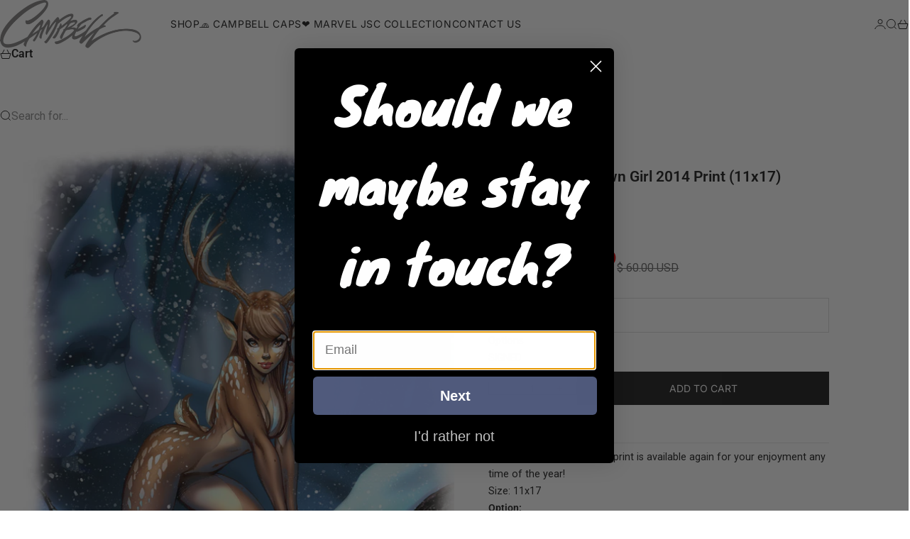

--- FILE ---
content_type: text/html; charset=utf-8
request_url: https://jscottcampbell.com/collections/print-collection/products/fawn-girl-holiday-2014-print
body_size: 48713
content:
<!doctype html>

<html lang="en" dir="ltr">
  <head>
    <meta charset="utf-8">
    <meta name="viewport" content="width=device-width, initial-scale=1.0, height=device-height, minimum-scale=1.0, maximum-scale=5.0">

    <title>J. Scott Campbell Fawn Girl Holiday 2014 Print</title><meta name="description" content="Our 2014 Fawn Girl holiday print is available again for your enjoyment any time of the year! Size: 11x17 Option: SIGNED Signed CopiesPricing of SIGNED copies includes the signature fee: a $30 value per print.Signed copies are autographed by J. Scott Campbell.DisclaimerSuggested pricing. Subject to change. Product image"><link rel="canonical" href="https://jscottcampbell.com/products/fawn-girl-holiday-2014-print"><link rel="shortcut icon" href="//jscottcampbell.com/cdn/shop/files/favicon-32x32_796ef028-c9f7-487a-9c9a-05823cc5e1b1.png?v=1670541218&width=96">
      <link rel="apple-touch-icon" href="//jscottcampbell.com/cdn/shop/files/favicon-32x32_796ef028-c9f7-487a-9c9a-05823cc5e1b1.png?v=1670541218&width=180"><link rel="preload" href="//jscottcampbell.com/cdn/fonts/inter/inter_n4.b2a3f24c19b4de56e8871f609e73ca7f6d2e2bb9.woff2" as="font" type="font/woff2" crossorigin><link rel="preload" href="//jscottcampbell.com/cdn/fonts/roboto/roboto_n4.2019d890f07b1852f56ce63ba45b2db45d852cba.woff2" as="font" type="font/woff2" crossorigin><meta property="og:type" content="product">
  <meta property="og:title" content="JSC Collection Fawn Girl 2014 Print (11x17)">
  <meta property="product:price:amount" content="45.00">
  <meta property="product:price:currency" content="USD">
  <meta property="product:availability" content="in stock"><meta property="og:image" content="http://jscottcampbell.com/cdn/shop/products/JSC_Print_FawnGirl_2014_P2014HOLIDAY.jpg?v=1516930409&width=2048">
  <meta property="og:image:secure_url" content="https://jscottcampbell.com/cdn/shop/products/JSC_Print_FawnGirl_2014_P2014HOLIDAY.jpg?v=1516930409&width=2048">
  <meta property="og:image:width" content="663">
  <meta property="og:image:height" content="1024"><meta property="og:description" content="Our 2014 Fawn Girl holiday print is available again for your enjoyment any time of the year! Size: 11x17 Option: SIGNED Signed CopiesPricing of SIGNED copies includes the signature fee: a $30 value per print.Signed copies are autographed by J. Scott Campbell.DisclaimerSuggested pricing. Subject to change. Product image"><meta property="og:url" content="https://jscottcampbell.com/products/fawn-girl-holiday-2014-print">
<meta property="og:site_name" content="J. Scott Campbell Store"><meta name="twitter:card" content="summary"><meta name="twitter:title" content="JSC Collection Fawn Girl 2014 Print (11x17)">
  <meta name="twitter:description" content="
Our 2014 Fawn Girl holiday print is available again for your enjoyment any time of the year!
Size: 11x17

 Option:

SIGNED

Signed CopiesPricing of SIGNED copies includes the signature fee:  a $30 value per print.Signed copies are autographed by J. Scott Campbell.DisclaimerSuggested pricing. Subject to change. Product images are renditions and may differ from the actual product. Signatures on signed products are renditions and may differ from the actual product in shape, size, positioning, and ink color. We do not combine orders.
"><meta name="twitter:image" content="https://jscottcampbell.com/cdn/shop/products/JSC_Print_FawnGirl_2014_P2014HOLIDAY.jpg?crop=center&height=1200&v=1516930409&width=1200">
  <meta name="twitter:image:alt" content=""><script async crossorigin fetchpriority="high" src="/cdn/shopifycloud/importmap-polyfill/es-modules-shim.2.4.0.js"></script>
<script type="application/ld+json">{"@context":"http:\/\/schema.org\/","@id":"\/products\/fawn-girl-holiday-2014-print#product","@type":"ProductGroup","brand":{"@type":"Brand","name":"JSC"},"category":"Posters, Prints, \u0026 Visual Artwork","description":"\nOur 2014 Fawn Girl holiday print is available again for your enjoyment any time of the year!\nSize: 11x17\n\n Option:\n\nSIGNED\n\nSigned CopiesPricing of SIGNED copies includes the signature fee:  a $30 value per print.Signed copies are autographed by J. Scott Campbell.DisclaimerSuggested pricing. Subject to change. Product images are renditions and may differ from the actual product. Signatures on signed products are renditions and may differ from the actual product in shape, size, positioning, and ink color. We do not combine orders.\n","hasVariant":[{"@id":"\/products\/fawn-girl-holiday-2014-print?variant=7143798276#variant","@type":"Product","image":"https:\/\/jscottcampbell.com\/cdn\/shop\/products\/JSC_Print_FawnGirl_2014_P2014HOLIDAY.jpg?v=1516930409\u0026width=1920","name":"JSC Collection Fawn Girl 2014 Print (11x17) - SIGNED","offers":{"@id":"\/products\/fawn-girl-holiday-2014-print?variant=7143798276#offer","@type":"Offer","availability":"http:\/\/schema.org\/InStock","price":"45.00","priceCurrency":"USD","url":"https:\/\/jscottcampbell.com\/products\/fawn-girl-holiday-2014-print?variant=7143798276"},"sku":"P2014HOLIDAY_S"}],"name":"JSC Collection Fawn Girl 2014 Print (11x17)","productGroupID":"1965627268","url":"https:\/\/jscottcampbell.com\/products\/fawn-girl-holiday-2014-print"}</script><script type="application/ld+json">
  {
    "@context": "https://schema.org",
    "@type": "BreadcrumbList",
    "itemListElement": [{
        "@type": "ListItem",
        "position": 1,
        "name": "Home",
        "item": "https://jscottcampbell.com"
      },{
            "@type": "ListItem",
            "position": 2,
            "name": "Print Collection",
            "item": "https://jscottcampbell.com/collections/print-collection"
          }, {
            "@type": "ListItem",
            "position": 3,
            "name": "JSC Collection Fawn Girl 2014 Print (11x17)",
            "item": "https://jscottcampbell.com/products/fawn-girl-holiday-2014-print"
          }]
  }
</script><style>@font-face {
  font-family: Inter;
  font-weight: 400;
  font-style: normal;
  font-display: fallback;
  src: url("//jscottcampbell.com/cdn/fonts/inter/inter_n4.b2a3f24c19b4de56e8871f609e73ca7f6d2e2bb9.woff2") format("woff2"),
       url("//jscottcampbell.com/cdn/fonts/inter/inter_n4.af8052d517e0c9ffac7b814872cecc27ae1fa132.woff") format("woff");
}
@font-face {
  font-family: Inter;
  font-weight: 400;
  font-style: italic;
  font-display: fallback;
  src: url("//jscottcampbell.com/cdn/fonts/inter/inter_i4.feae1981dda792ab80d117249d9c7e0f1017e5b3.woff2") format("woff2"),
       url("//jscottcampbell.com/cdn/fonts/inter/inter_i4.62773b7113d5e5f02c71486623cf828884c85c6e.woff") format("woff");
}
@font-face {
  font-family: Inter;
  font-weight: 400;
  font-style: normal;
  font-display: fallback;
  src: url("//jscottcampbell.com/cdn/fonts/inter/inter_n4.b2a3f24c19b4de56e8871f609e73ca7f6d2e2bb9.woff2") format("woff2"),
       url("//jscottcampbell.com/cdn/fonts/inter/inter_n4.af8052d517e0c9ffac7b814872cecc27ae1fa132.woff") format("woff");
}
@font-face {
  font-family: Inter;
  font-weight: 400;
  font-style: italic;
  font-display: fallback;
  src: url("//jscottcampbell.com/cdn/fonts/inter/inter_i4.feae1981dda792ab80d117249d9c7e0f1017e5b3.woff2") format("woff2"),
       url("//jscottcampbell.com/cdn/fonts/inter/inter_i4.62773b7113d5e5f02c71486623cf828884c85c6e.woff") format("woff");
}
@font-face {
  font-family: Inter;
  font-weight: 600;
  font-style: normal;
  font-display: fallback;
  src: url("//jscottcampbell.com/cdn/fonts/inter/inter_n6.771af0474a71b3797eb38f3487d6fb79d43b6877.woff2") format("woff2"),
       url("//jscottcampbell.com/cdn/fonts/inter/inter_n6.88c903d8f9e157d48b73b7777d0642925bcecde7.woff") format("woff");
}
@font-face {
  font-family: Inter;
  font-weight: 400;
  font-style: italic;
  font-display: fallback;
  src: url("//jscottcampbell.com/cdn/fonts/inter/inter_i4.feae1981dda792ab80d117249d9c7e0f1017e5b3.woff2") format("woff2"),
       url("//jscottcampbell.com/cdn/fonts/inter/inter_i4.62773b7113d5e5f02c71486623cf828884c85c6e.woff") format("woff");
}
@font-face {
  font-family: Roboto;
  font-weight: 400;
  font-style: normal;
  font-display: fallback;
  src: url("//jscottcampbell.com/cdn/fonts/roboto/roboto_n4.2019d890f07b1852f56ce63ba45b2db45d852cba.woff2") format("woff2"),
       url("//jscottcampbell.com/cdn/fonts/roboto/roboto_n4.238690e0007583582327135619c5f7971652fa9d.woff") format("woff");
}
@font-face {
  font-family: Roboto;
  font-weight: 400;
  font-style: italic;
  font-display: fallback;
  src: url("//jscottcampbell.com/cdn/fonts/roboto/roboto_i4.57ce898ccda22ee84f49e6b57ae302250655e2d4.woff2") format("woff2"),
       url("//jscottcampbell.com/cdn/fonts/roboto/roboto_i4.b21f3bd061cbcb83b824ae8c7671a82587b264bf.woff") format("woff");
}
@font-face {
  font-family: Roboto;
  font-weight: 500;
  font-style: normal;
  font-display: fallback;
  src: url("//jscottcampbell.com/cdn/fonts/roboto/roboto_n5.250d51708d76acbac296b0e21ede8f81de4e37aa.woff2") format("woff2"),
       url("//jscottcampbell.com/cdn/fonts/roboto/roboto_n5.535e8c56f4cbbdea416167af50ab0ff1360a3949.woff") format("woff");
}
@font-face {
  font-family: Roboto;
  font-weight: 600;
  font-style: normal;
  font-display: fallback;
  src: url("//jscottcampbell.com/cdn/fonts/roboto/roboto_n6.3d305d5382545b48404c304160aadee38c90ef9d.woff2") format("woff2"),
       url("//jscottcampbell.com/cdn/fonts/roboto/roboto_n6.bb37be020157f87e181e5489d5e9137ad60c47a2.woff") format("woff");
}
@font-face {
  font-family: Roboto;
  font-weight: 600;
  font-style: italic;
  font-display: fallback;
  src: url("//jscottcampbell.com/cdn/fonts/roboto/roboto_i6.ebd6b6733fb2b030d60cbf61316511a7ffd82fb3.woff2") format("woff2"),
       url("//jscottcampbell.com/cdn/fonts/roboto/roboto_i6.1363905a6d5249605bc5e0f859663ffe95ac3bed.woff") format("woff");
}
:root {
    /* Container */
    --container-max-width: 100%;
    --container-gutter: 1.25rem;

    /* Spacing */
    --section-vertical-spacing: 3rem;
    --section-stack-row-gap: 2rem;

    /* Form settings */
    --form-gap: 1rem; /* Gap between fieldset and submit button */
    --fieldset-gap: 0.5rem; /* Gap between each form input within a fieldset */
    --form-control-gap: 0.5rem; /* Gap between input and label (ignored for floating label) */
    --checkbox-control-gap: 0.75rem; /* Horizontal gap between checkbox and its associated label */
    --input-padding-block: 0.65rem; /* Vertical padding for input, textarea and native select */
    --input-padding-inline: 1rem; /* Horizontal padding for input, textarea and native select */
    --checkbox-size: 0.875rem; /* Size (width and height) for checkbox */

    /* Product listing gaps */
    --product-list-column-gap: 0.25rem;
    --product-list-padding-inline: clamp(0px, var(--product-list-column-gap) , min(1.75rem, var(--product-list-column-gap)));--product-list-row-gap: 1.75rem;/* Other sizes */
    --header-group-height: calc(var(--announcement-bar-height, 0px) + var(--countdown-condensed-height, 0px) + var(--header-height, 0px));
    --sticky-area-height: calc(var(--announcement-bar-is-sticky, 0) * var(--announcement-bar-height, 0px) + var(--header-is-sticky, 0) * var(--header-height, 0px));
    --sticky-offset: calc(var(--announcement-bar-is-sticky, 0) * var(--announcement-bar-height, 0px) + var(--header-is-sticky, 0) * var(--header-is-visible, 1) * var(--header-height, 0px));

    /* RTL support */
    --transform-logical-flip: 1;
    --transform-origin-start: left;
    --transform-origin-end: right;

    /**
     * ---------------------------------------------------------------------
     * TYPOGRAPHY
     * ---------------------------------------------------------------------
     */

    /* Font properties */
    --subheading-font-family: Inter, sans-serif;
    --subheading-font-weight: 400;
    --subheading-font-style: normal;
    --subheading-font-size: 0.8125rem;
    --subheading-text-transform: uppercase;
    --subheading-letter-spacing: 0.04em;
    --heading-font-family: Inter, sans-serif;
    --heading-font-weight: 400;
    --heading-font-style: normal;
    --heading-text-transform: uppercase;
    --heading-letter-spacing: -0.05em;
    --heading-line-height: 0.9;
    --heading-italic-font-family: Inter, sans-serif;
    --heading-italic-font-weight: 400;
    --heading-italic-font-size-multiplier: 0%;
    --text-font-family: Roboto, sans-serif;
    --text-font-weight: 400;
    --text-font-style: normal;
    --text-transform: none;
    --text-letter-spacing: 0.0em;
    --text-line-height: 1.7;
    --text-font-medium-weight: 500;
    --text-font-bold-weight: 600;
    --button-font: var(--heading-font-style) 500 var(--button-font-size) / normal var(--heading-font-family);
    --button-text-transform: uppercase;
    --button-letter-spacing: 0.0em;

    /* Font sizes */--text-heading-size-factor: 0.9;
    --text-display-xl: max(0.75rem, clamp(3.5rem, 1.9223rem + 6.7314vw, 10rem) * var(--text-heading-size-factor));
    --text-display-l: max(0.75rem, clamp(3.375rem, 2.1311rem + 5.3074vw, 8.5rem) * var(--text-heading-size-factor));
    --text-display-m: max(0.75rem, clamp(3.25rem, 2.3701rem + 3.7540vw, 6.875rem) * var(--text-heading-size-factor));
    --text-h1: max(0.75rem, clamp(3rem, 2.3325rem + 2.8479vw, 5.75rem) * var(--text-heading-size-factor));
    --text-h2: max(0.75rem, clamp(2.5rem, 1.9539rem + 2.3301vw, 4.75rem) * var(--text-heading-size-factor));
    --text-h3: max(0.75rem, clamp(2rem, 1.6359rem + 1.5534vw, 3.5rem) * var(--text-heading-size-factor));
    --text-h4: max(0.75rem, clamp(1.75rem, 1.4466rem + 1.2945vw, 3rem) * var(--text-heading-size-factor));
    --text-h5: max(0.75rem, clamp(1.375rem, 1.2233rem + 0.6472vw, 2rem) * var(--text-heading-size-factor));
    --text-h6: max(0.75rem, clamp(1.1875rem, 1.1117rem + 0.3236vw, 1.5rem) * var(--text-heading-size-factor));
    --text-h7: max(0.75rem, clamp(1rem, 0.9545rem + 0.1942vw, 1.1875rem) * var(--text-heading-size-factor));
    --text-xs: 0.6875rem;
    --text-sm: 0.75rem;
    --text-base: 0.875rem;
    --text-lg: 1.0625rem;
    --button-font-size: 0.875rem;

    /* Rounded variables (used for border radius) */
    --rounded-full: 9999px;
    --subheading-border-radius: 0.0rem;
    --button-border-radius: 0.0rem;
    --input-border-radius: 0.0rem;

    /* Product card variables */
    --product-card-row-count: 2;

    /**
     * ---------------------------------------------------------------------
     * OTHER
     * ---------------------------------------------------------------------
     */

    --icon-stroke-width: 1px;
    --quotation-mark-svg: url('data:image/svg+xml,<svg xmlns="http://www.w3.org/2000/svg" focusable="false" width="62" fill="none" viewBox="0 0 62 57"><path fill="%23000" d="M.79 31.904 11.924.816h12.296l-8.12 31.088h7.888V56.96H.79V31.904Zm37.351 0L49.277.816h12.064l-8.12 31.088h7.888V56.96H38.141V31.904Z" /></svg>');
  }

  [dir="rtl"]:root {
    /* RTL support */
    --transform-logical-flip: -1;
    --transform-origin-start: right;
    --transform-origin-end: left;
  }

  @media screen and (min-width: 700px) {
    :root {
      --text-xs: 0.6875rem;
      --text-sm: 0.75rem;
      --text-base: 0.875rem;
      --text-lg: 1.0625rem;
      --subheading-font-size: 0.875rem;

      /* Spacing */
      --container-gutter: 2rem;

      /* Form settings */
      --form-gap: 1.25rem; /* Gap between fieldset and submit button */
      --fieldset-gap: 0.75rem; /* Gap between each form input within a fieldset */
      --input-padding-block: 0.75rem; /* Vertical padding for input, textarea and native select */

      /* Font sizes */
      --button-font-size: 0.875rem;

      /* Product listing gaps */--product-list-column-gap: 0.75rem;
        --product-list-row-gap: 2.5rem;}
  }

  @media screen and (min-width: 1000px) {
    :root {
      /* Spacing settings */
      --section-vertical-spacing: 4.5rem;
      --section-stack-row-gap: 3rem;
    }
  }

  @media screen and (min-width: 1399px) {
    :root {
      /* Spacing settings */
      --section-vertical-spacing: 5.5rem;
      --container-gutter: 3rem;
    }
  }

  /**
   * ---------------------------------------------------------------------
   * COLORS
   * ---------------------------------------------------------------------
   */

  :root {--page-overlay: 0 0 0 / 0.4;
    --dialog-backdrop-blur: 12px;

    /* Status colors */
    --success-background: 227 240 232;
    --success-text: 22 131 66;
    --warning-background: 253 241 224;
    --warning-text: 237 138 0;
    --error-background: 251 224 224;
    --error-text: 224 0 0;

    /* Product colors */
    --on-sale-text: 221 0 0;
    --on-sale-badge-background: 221 0 0;
    --on-sale-badge-text: 255 255 255;
    --sold-out-badge-background: 28 28 28;
    --sold-out-badge-text: 255 255 255;
    --custom-badge-background: 0 0 0;
    --custom-badge-text: 255 255 255;
    --star-color: 246 164 41;
  }.color-scheme--scheme-1 {
      --accent: 28 28 28;
      --background: 255 255 255;
      --background-gradient: ;
      --background-secondary: 245 245 245;
      --has-transparent-background: 0;
      --has-filled-background: 1;
      --text-color: 28 28 28;--border-color: 232 232 232;/* Subheading colors */--subheading-background: 0 0 0 / 0.0;
      --subheading-border: none;
      --subheading-text-color: 28 28 28;
      --subheading-has-padding: 0;

      /* Heading highlight */
      --heading-highlight-accent-color: 28 28 28;
      --heading-highlight-text-color: 255 255 255;

      /* Button colors */
      --button-background-primary: 28 28 28;
      --button-text-primary: 255 255 255;

      /* Form inputs */
      --input-background: 255 255 255;
      --input-text-color: 28 28 28;
      --input-text-transform: none;
    }.shopify-section:has(> .color-scheme--scheme-1) + .shopify-section:has(> .color-scheme--scheme-1) {
          --section-has-same-background-as-previous-section: 1;
        }.color-scheme--scheme-2 {
      --accent: 255 255 255;
      --background: 28 28 28;
      --background-gradient: ;
      --background-secondary: 236 235 233;
      --has-transparent-background: 0;
      --has-filled-background: 1;
      --text-color: 255 255 255;--border-color: 51 51 51;/* Subheading colors */--subheading-background: 0 0 0 / 0.0;
      --subheading-border: none;
      --subheading-text-color: 255 255 255;
      --subheading-has-padding: 0;

      /* Heading highlight */
      --heading-highlight-accent-color: 255 255 255;
      --heading-highlight-text-color: 255 255 255;

      /* Button colors */
      --button-background-primary: 255 255 255;
      --button-text-primary: 0 0 0;

      /* Form inputs */
      --input-background: 255 255 255;
      --input-text-color: 28 28 28;
      --input-text-transform: none;
    }.shopify-section:has(> .color-scheme--scheme-2) + .shopify-section:has(> .color-scheme--scheme-2) {
          --section-has-same-background-as-previous-section: 1;
        }.color-scheme--scheme-3 {
      --accent: 255 255 255;
      --background: 0 0 0 / 0;
      --background-gradient: ;
      --background-secondary: 240 240 240;
      --has-transparent-background: 1;
      --has-filled-background: 0;
      --text-color: 255 255 255;--border-color: 255 255 255 / 0.6;/* Subheading colors */--subheading-background: 0 0 0 / 0.0;
      --subheading-border: none;
      --subheading-text-color: 255 255 255;
      --subheading-has-padding: 0;

      /* Heading highlight */
      --heading-highlight-accent-color: 3 3 5;
      --heading-highlight-text-color: 255 255 255;

      /* Button colors */
      --button-background-primary: 255 255 255;
      --button-text-primary: 8 9 18;

      /* Form inputs */
      --input-background: 255 255 255;
      --input-text-color: 3 3 5;
      --input-text-transform: none;
    }.shopify-section:has(> .color-scheme--scheme-3) + .shopify-section:has(> .color-scheme--scheme-3) {
          --section-has-same-background-as-previous-section: 1;
        }.color-scheme--scheme-4 {
      --accent: 28 28 28;
      --background: 236 235 233;
      --background-gradient: ;
      --background-secondary: 255 255 255;
      --has-transparent-background: 0;
      --has-filled-background: 1;
      --text-color: 28 28 28;--border-color: 215 214 213;/* Subheading colors */--subheading-background: 0 0 0 / 0.0;
      --subheading-border: none;
      --subheading-text-color: 28 28 28;
      --subheading-has-padding: 0;

      /* Heading highlight */
      --heading-highlight-accent-color: 28 28 28;
      --heading-highlight-text-color: 255 255 255;

      /* Button colors */
      --button-background-primary: 28 28 28;
      --button-text-primary: 255 255 255;

      /* Form inputs */
      --input-background: 255 255 255;
      --input-text-color: 28 28 28;
      --input-text-transform: none;
    }.shopify-section:has(> .color-scheme--scheme-4) + .shopify-section:has(> .color-scheme--scheme-4) {
          --section-has-same-background-as-previous-section: 1;
        }.color-scheme--scheme-5 {
      --accent: 28 28 28;
      --background: 255 255 255;
      --background-gradient: linear-gradient(310deg, rgba(255, 205, 0, 1), rgba(229, 184, 0, 1) 100%);
      --background-secondary: 245 245 245;
      --has-transparent-background: 0;
      --has-filled-background: 1;
      --text-color: 28 28 28;--border-color: 28 28 28 / 0.1;/* Subheading colors */--subheading-background: 0 0 0 / 0.0;
      --subheading-border: none;
      --subheading-text-color: 28 28 28;
      --subheading-has-padding: 0;

      /* Heading highlight */
      --heading-highlight-accent-color: 28 28 28;
      --heading-highlight-text-color: 255 255 255;

      /* Button colors */
      --button-background-primary: 28 28 28;
      --button-text-primary: 255 255 255;

      /* Form inputs */
      --input-background: 255 255 255;
      --input-text-color: 28 28 28;
      --input-text-transform: none;
    }.shopify-section:has(> .color-scheme--scheme-5) + .shopify-section:has(> .color-scheme--scheme-5) {
          --section-has-same-background-as-previous-section: 1;
        }.color-scheme--scheme-6 {
      --accent: 28 28 28;
      --background: 64 67 61;
      --background-gradient: ;
      --background-secondary: 245 245 245;
      --has-transparent-background: 0;
      --has-filled-background: 1;
      --text-color: 255 255 255;--border-color: 83 86 80;/* Subheading colors */--subheading-background: 0 0 0 / 0.0;
      --subheading-border: none;
      --subheading-text-color: 255 255 255;
      --subheading-has-padding: 0;

      /* Heading highlight */
      --heading-highlight-accent-color: 28 28 28;
      --heading-highlight-text-color: 255 255 255;

      /* Button colors */
      --button-background-primary: 28 28 28;
      --button-text-primary: 255 255 255;

      /* Form inputs */
      --input-background: 255 255 255;
      --input-text-color: 28 28 28;
      --input-text-transform: none;
    }.shopify-section:has(> .color-scheme--scheme-6) + .shopify-section:has(> .color-scheme--scheme-6) {
          --section-has-same-background-as-previous-section: 1;
        }.color-scheme--scheme-7 {
      --accent: 28 28 28;
      --background: 115 105 96;
      --background-gradient: ;
      --background-secondary: 245 245 245;
      --has-transparent-background: 0;
      --has-filled-background: 1;
      --text-color: 255 255 255;--border-color: 129 120 112;/* Subheading colors */--subheading-background: 0 0 0 / 0.0;
      --subheading-border: none;
      --subheading-text-color: 255 255 255;
      --subheading-has-padding: 0;

      /* Heading highlight */
      --heading-highlight-accent-color: 28 28 28;
      --heading-highlight-text-color: 255 255 255;

      /* Button colors */
      --button-background-primary: 28 28 28;
      --button-text-primary: 255 255 255;

      /* Form inputs */
      --input-background: 255 255 255;
      --input-text-color: 28 28 28;
      --input-text-transform: none;
    }.shopify-section:has(> .color-scheme--scheme-7) + .shopify-section:has(> .color-scheme--scheme-7) {
          --section-has-same-background-as-previous-section: 1;
        }</style>
<script>
  // This allows to expose several variables to the global scope, to be used in scripts
  window.themeVariables = {
    settings: {
      pageType: "product",
      moneyFormat: "$ {{amount}}",
      moneyWithCurrencyFormat: "$ {{amount}} USD",
      currencyCodeEnabled: true,
      cartType: "drawer",
      showHeadingEffectAnimation: true,
      staggerProducts: true
    },

    strings: {
      addedToCart: "{{product_title}} was added to cart",
      closeGallery: "Close gallery",
      zoomGallery: "Zoom",
      errorGallery: "Image cannot be loaded",
      shippingEstimatorNoResults: "Sorry, we do not ship to your address.",
      shippingEstimatorOneResult: "There is one shipping rate for your address:",
      shippingEstimatorMultipleResults: "There are several shipping rates for your address:",
      shippingEstimatorError: "One or more error occurred while retrieving shipping rates:",
      next: "Next",
      previous: "Previous"
    },

    mediaQueries: {
      'sm': 'screen and (min-width: 700px)',
      'md': 'screen and (min-width: 1000px)',
      'lg': 'screen and (min-width: 1150px)',
      'xl': 'screen and (min-width: 1400px)',
      '2xl': 'screen and (min-width: 1600px)',
      'sm-max': 'screen and (max-width: 699px)',
      'md-max': 'screen and (max-width: 999px)',
      'lg-max': 'screen and (max-width: 1149px)',
      'xl-max': 'screen and (max-width: 1399px)',
      '2xl-max': 'screen and (max-width: 1599px)',
      'motion-safe': '(prefers-reduced-motion: no-preference)',
      'motion-reduce': '(prefers-reduced-motion: reduce)',
      'supports-hover': 'screen and (pointer: fine)',
      'supports-touch': 'screen and (pointer: coarse)'
    }
  };</script><script type="importmap">{
        "imports": {
          "vendor": "//jscottcampbell.com/cdn/shop/t/65/assets/vendor.min.js?v=39834010119390310051768519319",
          "theme": "//jscottcampbell.com/cdn/shop/t/65/assets/theme.js?v=162315930409365473581768519319",
          "photoswipe": "//jscottcampbell.com/cdn/shop/t/65/assets/photoswipe.min.js?v=13374349288281597431768519319"
        }
      }
    </script>

    <script type="module" src="//jscottcampbell.com/cdn/shop/t/65/assets/vendor.min.js?v=39834010119390310051768519319"></script>
    <script type="module" src="//jscottcampbell.com/cdn/shop/t/65/assets/theme.js?v=162315930409365473581768519319"></script>

    <script>window.performance && window.performance.mark && window.performance.mark('shopify.content_for_header.start');</script><meta name="facebook-domain-verification" content="k8yi310nwjebv928s9npzw58a59fq7">
<meta id="shopify-digital-wallet" name="shopify-digital-wallet" content="/9901714/digital_wallets/dialog">
<meta name="shopify-checkout-api-token" content="99c1c1809bccc03cc66c93780d8c90ec">
<link rel="alternate" type="application/json+oembed" href="https://jscottcampbell.com/products/fawn-girl-holiday-2014-print.oembed">
<script async="async" src="/checkouts/internal/preloads.js?locale=en-US"></script>
<link rel="preconnect" href="https://shop.app" crossorigin="anonymous">
<script async="async" src="https://shop.app/checkouts/internal/preloads.js?locale=en-US&shop_id=9901714" crossorigin="anonymous"></script>
<script id="apple-pay-shop-capabilities" type="application/json">{"shopId":9901714,"countryCode":"US","currencyCode":"USD","merchantCapabilities":["supports3DS"],"merchantId":"gid:\/\/shopify\/Shop\/9901714","merchantName":"J. Scott Campbell Store","requiredBillingContactFields":["postalAddress","email","phone"],"requiredShippingContactFields":["postalAddress","email","phone"],"shippingType":"shipping","supportedNetworks":["visa","masterCard","amex","discover","elo","jcb"],"total":{"type":"pending","label":"J. Scott Campbell Store","amount":"1.00"},"shopifyPaymentsEnabled":true,"supportsSubscriptions":true}</script>
<script id="shopify-features" type="application/json">{"accessToken":"99c1c1809bccc03cc66c93780d8c90ec","betas":["rich-media-storefront-analytics"],"domain":"jscottcampbell.com","predictiveSearch":true,"shopId":9901714,"locale":"en"}</script>
<script>var Shopify = Shopify || {};
Shopify.shop = "j-scott-campbell.myshopify.com";
Shopify.locale = "en";
Shopify.currency = {"active":"USD","rate":"1.0"};
Shopify.country = "US";
Shopify.theme = {"name":"Stretch 1.11.0","id":149300576452,"schema_name":"Stretch","schema_version":"1.11.0","theme_store_id":1765,"role":"main"};
Shopify.theme.handle = "null";
Shopify.theme.style = {"id":null,"handle":null};
Shopify.cdnHost = "jscottcampbell.com/cdn";
Shopify.routes = Shopify.routes || {};
Shopify.routes.root = "/";</script>
<script type="module">!function(o){(o.Shopify=o.Shopify||{}).modules=!0}(window);</script>
<script>!function(o){function n(){var o=[];function n(){o.push(Array.prototype.slice.apply(arguments))}return n.q=o,n}var t=o.Shopify=o.Shopify||{};t.loadFeatures=n(),t.autoloadFeatures=n()}(window);</script>
<script>
  window.ShopifyPay = window.ShopifyPay || {};
  window.ShopifyPay.apiHost = "shop.app\/pay";
  window.ShopifyPay.redirectState = null;
</script>
<script id="shop-js-analytics" type="application/json">{"pageType":"product"}</script>
<script defer="defer" async type="module" src="//jscottcampbell.com/cdn/shopifycloud/shop-js/modules/v2/client.init-shop-cart-sync_BN7fPSNr.en.esm.js"></script>
<script defer="defer" async type="module" src="//jscottcampbell.com/cdn/shopifycloud/shop-js/modules/v2/chunk.common_Cbph3Kss.esm.js"></script>
<script defer="defer" async type="module" src="//jscottcampbell.com/cdn/shopifycloud/shop-js/modules/v2/chunk.modal_DKumMAJ1.esm.js"></script>
<script type="module">
  await import("//jscottcampbell.com/cdn/shopifycloud/shop-js/modules/v2/client.init-shop-cart-sync_BN7fPSNr.en.esm.js");
await import("//jscottcampbell.com/cdn/shopifycloud/shop-js/modules/v2/chunk.common_Cbph3Kss.esm.js");
await import("//jscottcampbell.com/cdn/shopifycloud/shop-js/modules/v2/chunk.modal_DKumMAJ1.esm.js");

  window.Shopify.SignInWithShop?.initShopCartSync?.({"fedCMEnabled":true,"windoidEnabled":true});

</script>
<script defer="defer" async type="module" src="//jscottcampbell.com/cdn/shopifycloud/shop-js/modules/v2/client.payment-terms_BxzfvcZJ.en.esm.js"></script>
<script defer="defer" async type="module" src="//jscottcampbell.com/cdn/shopifycloud/shop-js/modules/v2/chunk.common_Cbph3Kss.esm.js"></script>
<script defer="defer" async type="module" src="//jscottcampbell.com/cdn/shopifycloud/shop-js/modules/v2/chunk.modal_DKumMAJ1.esm.js"></script>
<script type="module">
  await import("//jscottcampbell.com/cdn/shopifycloud/shop-js/modules/v2/client.payment-terms_BxzfvcZJ.en.esm.js");
await import("//jscottcampbell.com/cdn/shopifycloud/shop-js/modules/v2/chunk.common_Cbph3Kss.esm.js");
await import("//jscottcampbell.com/cdn/shopifycloud/shop-js/modules/v2/chunk.modal_DKumMAJ1.esm.js");

  
</script>
<script>
  window.Shopify = window.Shopify || {};
  if (!window.Shopify.featureAssets) window.Shopify.featureAssets = {};
  window.Shopify.featureAssets['shop-js'] = {"shop-cart-sync":["modules/v2/client.shop-cart-sync_CJVUk8Jm.en.esm.js","modules/v2/chunk.common_Cbph3Kss.esm.js","modules/v2/chunk.modal_DKumMAJ1.esm.js"],"init-fed-cm":["modules/v2/client.init-fed-cm_7Fvt41F4.en.esm.js","modules/v2/chunk.common_Cbph3Kss.esm.js","modules/v2/chunk.modal_DKumMAJ1.esm.js"],"init-shop-email-lookup-coordinator":["modules/v2/client.init-shop-email-lookup-coordinator_Cc088_bR.en.esm.js","modules/v2/chunk.common_Cbph3Kss.esm.js","modules/v2/chunk.modal_DKumMAJ1.esm.js"],"init-windoid":["modules/v2/client.init-windoid_hPopwJRj.en.esm.js","modules/v2/chunk.common_Cbph3Kss.esm.js","modules/v2/chunk.modal_DKumMAJ1.esm.js"],"shop-button":["modules/v2/client.shop-button_B0jaPSNF.en.esm.js","modules/v2/chunk.common_Cbph3Kss.esm.js","modules/v2/chunk.modal_DKumMAJ1.esm.js"],"shop-cash-offers":["modules/v2/client.shop-cash-offers_DPIskqss.en.esm.js","modules/v2/chunk.common_Cbph3Kss.esm.js","modules/v2/chunk.modal_DKumMAJ1.esm.js"],"shop-toast-manager":["modules/v2/client.shop-toast-manager_CK7RT69O.en.esm.js","modules/v2/chunk.common_Cbph3Kss.esm.js","modules/v2/chunk.modal_DKumMAJ1.esm.js"],"init-shop-cart-sync":["modules/v2/client.init-shop-cart-sync_BN7fPSNr.en.esm.js","modules/v2/chunk.common_Cbph3Kss.esm.js","modules/v2/chunk.modal_DKumMAJ1.esm.js"],"init-customer-accounts-sign-up":["modules/v2/client.init-customer-accounts-sign-up_CfPf4CXf.en.esm.js","modules/v2/client.shop-login-button_DeIztwXF.en.esm.js","modules/v2/chunk.common_Cbph3Kss.esm.js","modules/v2/chunk.modal_DKumMAJ1.esm.js"],"pay-button":["modules/v2/client.pay-button_CgIwFSYN.en.esm.js","modules/v2/chunk.common_Cbph3Kss.esm.js","modules/v2/chunk.modal_DKumMAJ1.esm.js"],"init-customer-accounts":["modules/v2/client.init-customer-accounts_DQ3x16JI.en.esm.js","modules/v2/client.shop-login-button_DeIztwXF.en.esm.js","modules/v2/chunk.common_Cbph3Kss.esm.js","modules/v2/chunk.modal_DKumMAJ1.esm.js"],"avatar":["modules/v2/client.avatar_BTnouDA3.en.esm.js"],"init-shop-for-new-customer-accounts":["modules/v2/client.init-shop-for-new-customer-accounts_CsZy_esa.en.esm.js","modules/v2/client.shop-login-button_DeIztwXF.en.esm.js","modules/v2/chunk.common_Cbph3Kss.esm.js","modules/v2/chunk.modal_DKumMAJ1.esm.js"],"shop-follow-button":["modules/v2/client.shop-follow-button_BRMJjgGd.en.esm.js","modules/v2/chunk.common_Cbph3Kss.esm.js","modules/v2/chunk.modal_DKumMAJ1.esm.js"],"checkout-modal":["modules/v2/client.checkout-modal_B9Drz_yf.en.esm.js","modules/v2/chunk.common_Cbph3Kss.esm.js","modules/v2/chunk.modal_DKumMAJ1.esm.js"],"shop-login-button":["modules/v2/client.shop-login-button_DeIztwXF.en.esm.js","modules/v2/chunk.common_Cbph3Kss.esm.js","modules/v2/chunk.modal_DKumMAJ1.esm.js"],"lead-capture":["modules/v2/client.lead-capture_DXYzFM3R.en.esm.js","modules/v2/chunk.common_Cbph3Kss.esm.js","modules/v2/chunk.modal_DKumMAJ1.esm.js"],"shop-login":["modules/v2/client.shop-login_CA5pJqmO.en.esm.js","modules/v2/chunk.common_Cbph3Kss.esm.js","modules/v2/chunk.modal_DKumMAJ1.esm.js"],"payment-terms":["modules/v2/client.payment-terms_BxzfvcZJ.en.esm.js","modules/v2/chunk.common_Cbph3Kss.esm.js","modules/v2/chunk.modal_DKumMAJ1.esm.js"]};
</script>
<script>(function() {
  var isLoaded = false;
  function asyncLoad() {
    if (isLoaded) return;
    isLoaded = true;
    var urls = ["https:\/\/cdn.recovermycart.com\/scripts\/keepcart\/CartJS.min.js?shop=j-scott-campbell.myshopify.com\u0026shop=j-scott-campbell.myshopify.com","https:\/\/seo.apps.avada.io\/scripttag\/avada-seo-installed.js?shop=j-scott-campbell.myshopify.com","https:\/\/d23dclunsivw3h.cloudfront.net\/redirect-app.js?shop=j-scott-campbell.myshopify.com","https:\/\/www.orderlogicapp.com\/embedded_js\/production_base.js?1682466278\u0026shop=j-scott-campbell.myshopify.com","https:\/\/cdn.shopify.com\/s\/files\/1\/0990\/1714\/t\/28\/assets\/booster_eu_cookie_9901714.js?v=1697488041\u0026shop=j-scott-campbell.myshopify.com","https:\/\/sdk.postscript.io\/sdk-script-loader.bundle.js?shopId=4749\u0026shop=j-scott-campbell.myshopify.com","https:\/\/disco-static.productessentials.app\/main.js?shop=j-scott-campbell.myshopify.com"];
    for (var i = 0; i < urls.length; i++) {
      var s = document.createElement('script');
      s.type = 'text/javascript';
      s.async = true;
      s.src = urls[i];
      var x = document.getElementsByTagName('script')[0];
      x.parentNode.insertBefore(s, x);
    }
  };
  if(window.attachEvent) {
    window.attachEvent('onload', asyncLoad);
  } else {
    window.addEventListener('load', asyncLoad, false);
  }
})();</script>
<script id="__st">var __st={"a":9901714,"offset":-25200,"reqid":"84fad68a-4d00-4b2a-b137-36383c2c21d0-1769740427","pageurl":"jscottcampbell.com\/collections\/print-collection\/products\/fawn-girl-holiday-2014-print","u":"9ea1a489995e","p":"product","rtyp":"product","rid":1965627268};</script>
<script>window.ShopifyPaypalV4VisibilityTracking = true;</script>
<script id="captcha-bootstrap">!function(){'use strict';const t='contact',e='account',n='new_comment',o=[[t,t],['blogs',n],['comments',n],[t,'customer']],c=[[e,'customer_login'],[e,'guest_login'],[e,'recover_customer_password'],[e,'create_customer']],r=t=>t.map((([t,e])=>`form[action*='/${t}']:not([data-nocaptcha='true']) input[name='form_type'][value='${e}']`)).join(','),a=t=>()=>t?[...document.querySelectorAll(t)].map((t=>t.form)):[];function s(){const t=[...o],e=r(t);return a(e)}const i='password',u='form_key',d=['recaptcha-v3-token','g-recaptcha-response','h-captcha-response',i],f=()=>{try{return window.sessionStorage}catch{return}},m='__shopify_v',_=t=>t.elements[u];function p(t,e,n=!1){try{const o=window.sessionStorage,c=JSON.parse(o.getItem(e)),{data:r}=function(t){const{data:e,action:n}=t;return t[m]||n?{data:e,action:n}:{data:t,action:n}}(c);for(const[e,n]of Object.entries(r))t.elements[e]&&(t.elements[e].value=n);n&&o.removeItem(e)}catch(o){console.error('form repopulation failed',{error:o})}}const l='form_type',E='cptcha';function T(t){t.dataset[E]=!0}const w=window,h=w.document,L='Shopify',v='ce_forms',y='captcha';let A=!1;((t,e)=>{const n=(g='f06e6c50-85a8-45c8-87d0-21a2b65856fe',I='https://cdn.shopify.com/shopifycloud/storefront-forms-hcaptcha/ce_storefront_forms_captcha_hcaptcha.v1.5.2.iife.js',D={infoText:'Protected by hCaptcha',privacyText:'Privacy',termsText:'Terms'},(t,e,n)=>{const o=w[L][v],c=o.bindForm;if(c)return c(t,g,e,D).then(n);var r;o.q.push([[t,g,e,D],n]),r=I,A||(h.body.append(Object.assign(h.createElement('script'),{id:'captcha-provider',async:!0,src:r})),A=!0)});var g,I,D;w[L]=w[L]||{},w[L][v]=w[L][v]||{},w[L][v].q=[],w[L][y]=w[L][y]||{},w[L][y].protect=function(t,e){n(t,void 0,e),T(t)},Object.freeze(w[L][y]),function(t,e,n,w,h,L){const[v,y,A,g]=function(t,e,n){const i=e?o:[],u=t?c:[],d=[...i,...u],f=r(d),m=r(i),_=r(d.filter((([t,e])=>n.includes(e))));return[a(f),a(m),a(_),s()]}(w,h,L),I=t=>{const e=t.target;return e instanceof HTMLFormElement?e:e&&e.form},D=t=>v().includes(t);t.addEventListener('submit',(t=>{const e=I(t);if(!e)return;const n=D(e)&&!e.dataset.hcaptchaBound&&!e.dataset.recaptchaBound,o=_(e),c=g().includes(e)&&(!o||!o.value);(n||c)&&t.preventDefault(),c&&!n&&(function(t){try{if(!f())return;!function(t){const e=f();if(!e)return;const n=_(t);if(!n)return;const o=n.value;o&&e.removeItem(o)}(t);const e=Array.from(Array(32),(()=>Math.random().toString(36)[2])).join('');!function(t,e){_(t)||t.append(Object.assign(document.createElement('input'),{type:'hidden',name:u})),t.elements[u].value=e}(t,e),function(t,e){const n=f();if(!n)return;const o=[...t.querySelectorAll(`input[type='${i}']`)].map((({name:t})=>t)),c=[...d,...o],r={};for(const[a,s]of new FormData(t).entries())c.includes(a)||(r[a]=s);n.setItem(e,JSON.stringify({[m]:1,action:t.action,data:r}))}(t,e)}catch(e){console.error('failed to persist form',e)}}(e),e.submit())}));const S=(t,e)=>{t&&!t.dataset[E]&&(n(t,e.some((e=>e===t))),T(t))};for(const o of['focusin','change'])t.addEventListener(o,(t=>{const e=I(t);D(e)&&S(e,y())}));const B=e.get('form_key'),M=e.get(l),P=B&&M;t.addEventListener('DOMContentLoaded',(()=>{const t=y();if(P)for(const e of t)e.elements[l].value===M&&p(e,B);[...new Set([...A(),...v().filter((t=>'true'===t.dataset.shopifyCaptcha))])].forEach((e=>S(e,t)))}))}(h,new URLSearchParams(w.location.search),n,t,e,['guest_login'])})(!0,!0)}();</script>
<script integrity="sha256-4kQ18oKyAcykRKYeNunJcIwy7WH5gtpwJnB7kiuLZ1E=" data-source-attribution="shopify.loadfeatures" defer="defer" src="//jscottcampbell.com/cdn/shopifycloud/storefront/assets/storefront/load_feature-a0a9edcb.js" crossorigin="anonymous"></script>
<script crossorigin="anonymous" defer="defer" src="//jscottcampbell.com/cdn/shopifycloud/storefront/assets/shopify_pay/storefront-65b4c6d7.js?v=20250812"></script>
<script data-source-attribution="shopify.dynamic_checkout.dynamic.init">var Shopify=Shopify||{};Shopify.PaymentButton=Shopify.PaymentButton||{isStorefrontPortableWallets:!0,init:function(){window.Shopify.PaymentButton.init=function(){};var t=document.createElement("script");t.src="https://jscottcampbell.com/cdn/shopifycloud/portable-wallets/latest/portable-wallets.en.js",t.type="module",document.head.appendChild(t)}};
</script>
<script data-source-attribution="shopify.dynamic_checkout.buyer_consent">
  function portableWalletsHideBuyerConsent(e){var t=document.getElementById("shopify-buyer-consent"),n=document.getElementById("shopify-subscription-policy-button");t&&n&&(t.classList.add("hidden"),t.setAttribute("aria-hidden","true"),n.removeEventListener("click",e))}function portableWalletsShowBuyerConsent(e){var t=document.getElementById("shopify-buyer-consent"),n=document.getElementById("shopify-subscription-policy-button");t&&n&&(t.classList.remove("hidden"),t.removeAttribute("aria-hidden"),n.addEventListener("click",e))}window.Shopify?.PaymentButton&&(window.Shopify.PaymentButton.hideBuyerConsent=portableWalletsHideBuyerConsent,window.Shopify.PaymentButton.showBuyerConsent=portableWalletsShowBuyerConsent);
</script>
<script data-source-attribution="shopify.dynamic_checkout.cart.bootstrap">document.addEventListener("DOMContentLoaded",(function(){function t(){return document.querySelector("shopify-accelerated-checkout-cart, shopify-accelerated-checkout")}if(t())Shopify.PaymentButton.init();else{new MutationObserver((function(e,n){t()&&(Shopify.PaymentButton.init(),n.disconnect())})).observe(document.body,{childList:!0,subtree:!0})}}));
</script>
<link id="shopify-accelerated-checkout-styles" rel="stylesheet" media="screen" href="https://jscottcampbell.com/cdn/shopifycloud/portable-wallets/latest/accelerated-checkout-backwards-compat.css" crossorigin="anonymous">
<style id="shopify-accelerated-checkout-cart">
        #shopify-buyer-consent {
  margin-top: 1em;
  display: inline-block;
  width: 100%;
}

#shopify-buyer-consent.hidden {
  display: none;
}

#shopify-subscription-policy-button {
  background: none;
  border: none;
  padding: 0;
  text-decoration: underline;
  font-size: inherit;
  cursor: pointer;
}

#shopify-subscription-policy-button::before {
  box-shadow: none;
}

      </style>

<script>window.performance && window.performance.mark && window.performance.mark('shopify.content_for_header.end');</script>
<link href="//jscottcampbell.com/cdn/shop/t/65/assets/theme.css?v=66638507060635076811768519319" rel="stylesheet" type="text/css" media="all" /><!-- BEGIN app block: shopify://apps/klaviyo-email-marketing-sms/blocks/klaviyo-onsite-embed/2632fe16-c075-4321-a88b-50b567f42507 -->












  <script async src="https://static.klaviyo.com/onsite/js/HrnNCY/klaviyo.js?company_id=HrnNCY"></script>
  <script>!function(){if(!window.klaviyo){window._klOnsite=window._klOnsite||[];try{window.klaviyo=new Proxy({},{get:function(n,i){return"push"===i?function(){var n;(n=window._klOnsite).push.apply(n,arguments)}:function(){for(var n=arguments.length,o=new Array(n),w=0;w<n;w++)o[w]=arguments[w];var t="function"==typeof o[o.length-1]?o.pop():void 0,e=new Promise((function(n){window._klOnsite.push([i].concat(o,[function(i){t&&t(i),n(i)}]))}));return e}}})}catch(n){window.klaviyo=window.klaviyo||[],window.klaviyo.push=function(){var n;(n=window._klOnsite).push.apply(n,arguments)}}}}();</script>

  
    <script id="viewed_product">
      if (item == null) {
        var _learnq = _learnq || [];

        var MetafieldReviews = null
        var MetafieldYotpoRating = null
        var MetafieldYotpoCount = null
        var MetafieldLooxRating = null
        var MetafieldLooxCount = null
        var okendoProduct = null
        var okendoProductReviewCount = null
        var okendoProductReviewAverageValue = null
        try {
          // The following fields are used for Customer Hub recently viewed in order to add reviews.
          // This information is not part of __kla_viewed. Instead, it is part of __kla_viewed_reviewed_items
          MetafieldReviews = {};
          MetafieldYotpoRating = null
          MetafieldYotpoCount = null
          MetafieldLooxRating = null
          MetafieldLooxCount = null

          okendoProduct = null
          // If the okendo metafield is not legacy, it will error, which then requires the new json formatted data
          if (okendoProduct && 'error' in okendoProduct) {
            okendoProduct = null
          }
          okendoProductReviewCount = okendoProduct ? okendoProduct.reviewCount : null
          okendoProductReviewAverageValue = okendoProduct ? okendoProduct.reviewAverageValue : null
        } catch (error) {
          console.error('Error in Klaviyo onsite reviews tracking:', error);
        }

        var item = {
          Name: "JSC Collection Fawn Girl 2014 Print (11x17)",
          ProductID: 1965627268,
          Categories: ["JSC Collections","Lithograph Prints","Print Collection","Sale!","Save BIG! up to 70%","Taxable","The Best Sellers"],
          ImageURL: "https://jscottcampbell.com/cdn/shop/products/JSC_Print_FawnGirl_2014_P2014HOLIDAY_grande.jpg?v=1516930409",
          URL: "https://jscottcampbell.com/products/fawn-girl-holiday-2014-print",
          Brand: "JSC",
          Price: "$ 45.00",
          Value: "45.00",
          CompareAtPrice: "$ 60.00"
        };
        _learnq.push(['track', 'Viewed Product', item]);
        _learnq.push(['trackViewedItem', {
          Title: item.Name,
          ItemId: item.ProductID,
          Categories: item.Categories,
          ImageUrl: item.ImageURL,
          Url: item.URL,
          Metadata: {
            Brand: item.Brand,
            Price: item.Price,
            Value: item.Value,
            CompareAtPrice: item.CompareAtPrice
          },
          metafields:{
            reviews: MetafieldReviews,
            yotpo:{
              rating: MetafieldYotpoRating,
              count: MetafieldYotpoCount,
            },
            loox:{
              rating: MetafieldLooxRating,
              count: MetafieldLooxCount,
            },
            okendo: {
              rating: okendoProductReviewAverageValue,
              count: okendoProductReviewCount,
            }
          }
        }]);
      }
    </script>
  




  <script>
    window.klaviyoReviewsProductDesignMode = false
  </script>







<!-- END app block --><!-- BEGIN app block: shopify://apps/sc-easy-redirects/blocks/app/be3f8dbd-5d43-46b4-ba43-2d65046054c2 -->
    <!-- common for all pages -->
    
    
        
            <script src="https://cdn.shopify.com/extensions/264f3360-3201-4ab7-9087-2c63466c86a3/sc-easy-redirects-5/assets/esc-redirect-app.js" async></script>
        
    




<!-- END app block --><!-- BEGIN app block: shopify://apps/rimix-product-badges/blocks/rimix-helper/46f9dcab-fec8-4959-8563-b2334479cd94 -->
    <script id="rm-product-badges-scripts">
        window.RMPB_PLAN ={"name":"Starter","status":"ACTIVE"};
        window.RMPB_PRODUCTBADGES =[];
        window.RMPB_COMPATIBLE_THEME ={"name":"Default","selectors":{"loop":{"wrapper":".card-wrapper","image":".card__media","title":".card \u003e .card__content .card__heading","price":".card \u003e .card__content .price"},"single":{"image_watch":".product__media-wrapper .product__media-list","image":".product__media-wrapper .product__media-item","title":".product__info-wrapper div.product__title","price":".product__info-wrapper [id*=\"price-template\"]"}}};
        window.RMQD_TEMPLATES =null;
        window.RMQD_QUANTITY_DISCOUNTS =[];
        window.RMQD_HIDE_QUANTITY =null;
        window.RMPB_TIMEZONE =null;
        window.RMPB_BASEURL ="https:\/\/rmpb.rimixbuilder.dev";
        window.RMPB_SHOP_DOMAIN ="https:\/\/jscottcampbell.com";
        window.RMPB_SHOP_LOCALE = "en";
        window.RMPB_PRODUCT =
            
            {
            "id":1965627268,
            "available":true,
            "title":"JSC Collection Fawn Girl 2014 Print (11x17)",
            "handle":"fawn-girl-holiday-2014-print",
            "url":"/products/fawn-girl-holiday-2014-print",
            "type":"Prints",
            "price":4500,
            "compare_at_price":6000,
            "created_at":"1445843246000",
            "published_at":"1522714299000",
            "tags": ["11x17","ACTIVE","add-complimentary-products","Current Print","FTF","Print","Prints","save 70","Standard Edition"],
            "vendor":"JSC",
            "featured_image":"products/JSC_Print_FawnGirl_2014_P2014HOLIDAY.jpg",
            "featured_media":"//jscottcampbell.com/cdn/shop/products/JSC_Print_FawnGirl_2014_P2014HOLIDAY.jpg?v=1516930409&width=450",
            "images":[{"id":423935148049,
                "src":"\/\/jscottcampbell.com\/cdn\/shop\/products\/JSC_Print_FawnGirl_2014_P2014HOLIDAY.jpg?v=1516930409"}],
            "collections":[288275136708,86174852,288275464388,165324804,286108385476,85245460538,307629752516],"variant": {
            "id": "7143798276",
            "title":"SIGNED",
            "available":true,
            "featured_image":"products/JSC_Print_FawnGirl_2014_P2014HOLIDAY.jpg",
            "inventory_management": "shopify",
            "inventory_policy": "deny",
            "inventory_quantity":37,
            "price":4500,
            "compare_at_price":6000,
            "sale_amount":"$ 15.00",
            "sale_percent":25,
            "on_sale":true},
            "variants":{"7143798276": {
                "id":7143798276,
                "title":"SIGNED",
                "name":null,
                "featured_image":"products/JSC_Print_FawnGirl_2014_P2014HOLIDAY.jpg",
                "price":4500,
                "compare_at_price":6000,
                "sale_amount":"$ 15.00",
                "sale_percent":25,
                "available":true,
                "inventory_management": "shopify",
                "inventory_policy": "deny",
                "inventory_quantity":37,
                "on_sale":true}},
            "on_sale":true,
            "inventory":37};
        window.RMPB_WATCH_SINGLE_GALLERY = parseInt(0);
        window.RMPB_PAGE_TYPE = "product";

        window.RMPB_FIX_LANGUAGE ="no";
        window.RMPB_MAIN_LANGUAGE ="";
        window.RMPB_USE_TITLE ="no";
        window.RMPB_CUSTOM_HANDLE ="";
        window.RMPB_VARIANT_BASED_CONDITION ="no";

        window.RMPB_MONEY_FORMAT ="$ {{amount}}";
        window.RMPB_MONEY_FORMAT_CURRENCY ="$ {{amount}} USD";

        window.RMPB_ROUTES = {
            cart_add_url: "\/cart\/add.js",
            cart_change_url: "\/cart\/change.js",
            cart_update_url: "\/cart\/update.js",
        };

        const rm_get_shop_cdn = (() => {
            let cached = null;
            return () => cached || (cached = document.querySelector('link[rel="stylesheet"][href*="' + Shopify.cdnHost + '"][href*="/assets/"]')?.href.split('/assets/')[0] + '/assets/' || null);
        })();

        window.RMPB_SHOP_CDN = rm_get_shop_cdn()
    </script>
    <script src="https://cdn.shopify.com/extensions/019b7c96-3428-7696-b664-76a79a3ae5da/rimix-product-badges-214/assets/product-badges.js" defer="defer"></script>
    <link href="//cdn.shopify.com/extensions/019b7c96-3428-7696-b664-76a79a3ae5da/rimix-product-badges-214/assets/product-badges.css" rel="stylesheet" type="text/css" media="all" />

    
        <style id="rm-pattern-badge-styles">
            
        </style>
        <style id="rm-badge-styles">
            
        </style>
    

    
    <script src="https://cdn.shopify.com/extensions/019b7c96-3428-7696-b664-76a79a3ae5da/rimix-product-badges-214/assets/quantity-discount.js" defer="defer"></script>
    <link href="//cdn.shopify.com/extensions/019b7c96-3428-7696-b664-76a79a3ae5da/rimix-product-badges-214/assets/quantity-discount.css" rel="stylesheet" type="text/css" media="all" />
    
    
    

    <style id="rm-badge-custom-styles"></style><!-- END app block --><!-- BEGIN app block: shopify://apps/nerdy-form-builder/blocks/app-embed-block/69a5a9d9-7d66-4c42-a315-78fd5ac4e441 --><script id="nf-app-data" type="text/javascript">
    

    window['nf-no-request-mode'] = true;
    window['nfn-forms'] = [];
    const nfFormsObj = JSON.parse('{"1401":{"id":1401,"title":"Contact Us","name":"Original Art Form","isModal":0,"titlePosition":"left","description":"<p style=text-align:left>","padding":25,"paddingMobile":25,"formBorderRadius":10,"borderColor":"rgba(0,0,0,1)","borderSize":0,"errorType":"tooltip","isLabels":0,"addAsterisks":0,"boldLabels":1,"italicLabels":0,"quizMode":0,"frontendValidation":1,"labelAlign":"left","successMessage":"<p>The form was submitted. Thank you! We&#039;ll get back to you soon!</p>","successMessageBgColor":"rgba(212,237,218,1)","successMessageVisibility":10,"failureMessage":"Form validation failed. Please correct the input data and submit again.","bgColor":"rgba(253,245,240,1)","bgSrc":"","labelsColor":"rgba(0,0,0,1)","inputBackgroundColor":"rgba(255,255,255,1)","inputTextColor":"rgba(0,0,0,1)","inputRadius":0,"inputMargin":16,"inputIconColor":"rgba(73,80,87,1)","inputIconBackground":"rgba(233,236,239,1)","isFullWidth":0,"isBoldTitle":1,"titleColor":"rgba(0,0,0,1)","titleFontSize":30,"titleFontSizeMobile":24,"maxWidth":600,"labelFontSize":16,"isBoxed":1,"isFullWidthSubmit":0,"afterSubmitAction":"form_and_message","redirectUrl":"","submitColor":"rgba(255,255,255,1)","submitFontSize":16,"submitWidth":3,"submitHeight":3,"submitButtonColor":"rgba(0,0,0,1)","submitPosition":"right","submitBorderRadius":4,"siteKey":"","customCss":"","customJs":"","entranceAnimation":"","entranceAnimationDuration":"1.2s","numberOfSteps":1,"hasBranding":0,"fields":[{"id":18990,"name":"first_name","icon":"nf-fas nf-fa-user","type":"text","step":1,"choices":"[]","placeholder":"Your Name","width":"col-md-12","isMultipleChoice":0,"isConditional":0,"isRequired":1,"canRender":1,"dependsOn":null,"dependsOnValues":"[]","label":"Your name","validationRules":[{"value":"Symfony\\\\Component\\\\Validator\\\\Constraints\\\\NotBlank","label":"Required","name":"required","errorMessage":"This value shouldn&#039;t be blank","id":17413,"mimeTypes":null,"fileMaxSize":null,"pattern":null,"isDeletable":true}]},{"id":18991,"name":"email","icon":"nf-fas nf-fa-at","type":"text","step":1,"choices":"[]","placeholder":"Email","width":"col-md-12","isMultipleChoice":0,"isConditional":0,"isRequired":1,"canRender":1,"dependsOn":null,"dependsOnValues":"[]","label":"Email","validationRules":[{"value":"Symfony\\\\Component\\\\Validator\\\\Constraints\\\\NotBlank","label":"Required","name":"required","errorMessage":"This value shouldn&#039;t be blank","id":17414,"mimeTypes":null,"fileMaxSize":null,"pattern":null,"isDeletable":true},{"value":"Symfony\\\\Component\\\\Validator\\\\Constraints\\\\Email","label":"Email address","name":"email","errorMessage":"This value is not a valid email address.","id":17415,"mimeTypes":null,"fileMaxSize":null,"pattern":null,"isDeletable":true}]},{"id":18992,"name":"custom_60357330ad3d7","icon":"nf-fas nf-fa-palette","type":"text","step":1,"choices":"[]","placeholder":"Original Art Title","width":"col-md-12","isMultipleChoice":0,"isConditional":0,"isRequired":1,"canRender":1,"dependsOn":null,"dependsOnValues":"[]","label":"Original Art Title","validationRules":[{"value":"Symfony\\\\Component\\\\Validator\\\\Constraints\\\\NotBlank","label":"Required","name":"required","errorMessage":"This value shouldn&#039;t be blank","id":17416,"mimeTypes":null,"fileMaxSize":null,"pattern":null,"isDeletable":true}]},{"id":18994,"name":"message","icon":null,"type":"textarea","step":1,"choices":"[]","placeholder":"Message","width":"col-md-12","isMultipleChoice":0,"isConditional":0,"isRequired":1,"canRender":1,"dependsOn":null,"dependsOnValues":"[]","label":"Message","validationRules":[{"value":"Symfony\\\\Component\\\\Validator\\\\Constraints\\\\NotBlank","label":"Required","name":"required","errorMessage":"This value shouldn&#039;t be blank","id":17418,"mimeTypes":null,"fileMaxSize":null,"pattern":null,"isDeletable":true}],"minHeight":90},{"id":18996,"name":"submit","icon":"nf-fas nf-fa-paper-plane","type":"submit","step":1,"choices":"[]","placeholder":"","width":"col-md-12","isMultipleChoice":0,"isConditional":0,"isRequired":0,"canRender":1,"dependsOn":null,"dependsOnValues":"[]","label":"SUBMIT","validationRules":[],"settings":{"prevButtonText":"Previous","nextButtonText":"Next"}},{"id":89846,"name":"tags","icon":null,"type":"hidden","step":1,"choices":"[]","placeholder":"Hidden placeholder","width":"col-md-12","isMultipleChoice":0,"isConditional":0,"isRequired":1,"canRender":1,"dependsOn":null,"dependsOnValues":"[]","label":"Hidden label","validationRules":[{"value":"Symfony\\\\Component\\\\Validator\\\\Constraints\\\\NotBlank","label":"Required","name":"required","errorMessage":"This value shouldn&#039;t be blank.","id":85799,"mimeTypes":null,"fileMaxSize":null,"pattern":null,"isDeletable":true}],"defaultValue":"[\\\"original-art\\\"]"},{"id":89848,"name":"custom_68615e063ffa04_64767781","icon":null,"type":"origin","step":1,"choices":"[]","placeholder":"Submission url placeholder","width":"col-md-12","isMultipleChoice":0,"isConditional":0,"isRequired":0,"canRender":1,"dependsOn":null,"dependsOnValues":"[]","label":"Submission url label","validationRules":[]}],"currentStep":1,"isMultiStepBarVisible":1,"multiStepBarColor":"rgba(204,204,204,1)","multiStepBarActiveColor":"rgba(75,181,67,1)","stepAnimation":"","stepAnimationDuration":1.2,"prepopulateEmail":1,"prepopulatePhone":1,"fbPixelEvent":"Lead"},"12222":{"id":12222,"title":"Contact Us","name":"Comic Bundles Form","isModal":0,"titlePosition":"left","description":"<p style=text-align:left>","padding":25,"paddingMobile":25,"formBorderRadius":10,"borderColor":"rgba(0,0,0,1)","borderSize":0,"errorType":"tooltip","isLabels":0,"addAsterisks":0,"boldLabels":1,"italicLabels":0,"quizMode":0,"frontendValidation":1,"labelAlign":"left","successMessage":"<p>The form was submitted. Thank you! We&#039;ll get back to you soon!</p>","successMessageBgColor":"rgba(212,237,218,1)","successMessageVisibility":10,"failureMessage":"Form validation failed. Please correct the input data and submit again.","bgColor":"rgba(253,245,240,1)","bgSrc":"","labelsColor":"rgba(0,0,0,1)","inputBackgroundColor":"rgba(255,255,255,1)","inputTextColor":"rgba(0,0,0,1)","inputRadius":0,"inputMargin":16,"inputIconColor":"rgba(73,80,87,1)","inputIconBackground":"rgba(233,236,239,1)","isFullWidth":0,"isBoldTitle":1,"titleColor":"rgba(0,0,0,1)","titleFontSize":30,"titleFontSizeMobile":24,"maxWidth":600,"labelFontSize":16,"isBoxed":1,"isFullWidthSubmit":0,"afterSubmitAction":"form_and_message","redirectUrl":"","submitColor":"rgba(255,255,255,1)","submitFontSize":16,"submitWidth":3,"submitHeight":3,"submitButtonColor":"rgba(0,0,0,1)","submitPosition":"right","submitBorderRadius":4,"siteKey":"","customCss":"","customJs":"","entranceAnimation":"","entranceAnimationDuration":"1.2s","numberOfSteps":1,"hasBranding":0,"fields":[{"id":89349,"name":"first_name","icon":"nf-fas nf-fa-user","type":"text","step":1,"choices":"[]","placeholder":"Your Name","width":"col-md-12","isMultipleChoice":0,"isConditional":0,"isRequired":1,"canRender":1,"dependsOn":null,"dependsOnValues":"[]","label":"Your name","validationRules":[{"value":"Symfony\\\\Component\\\\Validator\\\\Constraints\\\\NotBlank","label":"Required","name":"required","errorMessage":"This value shouldn&#039;t be blank","id":85278,"mimeTypes":null,"fileMaxSize":null,"pattern":null,"isDeletable":true}]},{"id":89360,"name":"custom_685c86809700b6_18512605","icon":"nf-fas nf-fa-store","type":"text","step":1,"choices":"[]","placeholder":"Store Name","width":"col-md-12","isMultipleChoice":0,"isConditional":0,"isRequired":0,"canRender":1,"dependsOn":null,"dependsOnValues":"[]","label":"Store Name","validationRules":[]},{"id":89361,"name":"custom_685c86d2551176_44750947","icon":"nf-fas nf-fa-link","type":"text","step":1,"choices":"[]","placeholder":"Website or Social Media","width":"col-md-12","isMultipleChoice":0,"isConditional":0,"isRequired":1,"canRender":1,"dependsOn":null,"dependsOnValues":"[]","label":"Website Social","validationRules":[{"value":"Symfony\\\\Component\\\\Validator\\\\Constraints\\\\NotBlank","label":"Required","name":"required","errorMessage":"This value shouldn&#039;t be blank.","id":85290,"mimeTypes":null,"fileMaxSize":null,"pattern":null,"isDeletable":true}]},{"id":89350,"name":"email","icon":"nf-fas nf-fa-at","type":"text","step":1,"choices":"[]","placeholder":"Email","width":"col-md-12","isMultipleChoice":0,"isConditional":0,"isRequired":1,"canRender":1,"dependsOn":null,"dependsOnValues":"[]","label":"Email","validationRules":[{"value":"Symfony\\\\Component\\\\Validator\\\\Constraints\\\\NotBlank","label":"Required","name":"required","errorMessage":"This value shouldn&#039;t be blank","id":85279,"mimeTypes":null,"fileMaxSize":null,"pattern":null,"isDeletable":true},{"value":"Symfony\\\\Component\\\\Validator\\\\Constraints\\\\Email","label":"Email address","name":"email","errorMessage":"This value is not a valid email address.","id":85280,"mimeTypes":null,"fileMaxSize":null,"pattern":null,"isDeletable":true}]},{"id":89356,"name":"custom_685c8360126362_03098047","icon":"nf-fas nf-fa-arrow-alt-circle-right","type":"choice","step":1,"choices":"[\\\"Artist\\\",\\\"Retailer\\\"]","placeholder":"Artist or Retailer?","width":"col-md-12","isMultipleChoice":0,"isConditional":0,"isRequired":1,"canRender":1,"dependsOn":null,"dependsOnValues":"[]","label":"Account Type","validationRules":[{"value":"Symfony\\\\Component\\\\Validator\\\\Constraints\\\\NotBlank","label":"Required","name":"required","errorMessage":"This value shouldn&#039;t be blank.","id":85286,"mimeTypes":null,"fileMaxSize":null,"pattern":null,"isDeletable":true}],"settings":{"differentValueAndLabel":false},"defaultValue":"[]"},{"id":89359,"name":"custom_685c854943df58_47103119","icon":"nf-fas nf-fa-box","type":"choice","step":1,"choices":"[{\\\"value\\\":\\\"5\\\",\\\"label\\\":\\\"QTY 5\\\"},{\\\"value\\\":\\\"10\\\",\\\"label\\\":\\\"QTY 10\\\"},{\\\"value\\\":\\\"20\\\",\\\"label\\\":\\\"QTY 20\\\"}]","placeholder":"QTY Requested","width":"col-md-12","isMultipleChoice":0,"isConditional":0,"isRequired":1,"canRender":1,"dependsOn":null,"dependsOnValues":"[]","label":"QTY","validationRules":[{"value":"Symfony\\\\Component\\\\Validator\\\\Constraints\\\\NotBlank","label":"Required","name":"required","errorMessage":"This value shouldn&#039;t be blank.","id":85288,"mimeTypes":null,"fileMaxSize":null,"pattern":null,"isDeletable":true}],"settings":{"differentValueAndLabel":true},"defaultValue":"[]"},{"id":89757,"name":"custom_686029a7cde011_49417729","icon":null,"type":"textarea","step":1,"choices":"[]","placeholder":"Shipping Address","width":"col-md-12","isMultipleChoice":0,"isConditional":0,"isRequired":1,"canRender":1,"dependsOn":null,"dependsOnValues":"[]","label":"Shipping Address","validationRules":[{"value":"Symfony\\\\Component\\\\Validator\\\\Constraints\\\\NotBlank","label":"Required","name":"required","errorMessage":"This value shouldn&#039;t be blank.","id":85701,"mimeTypes":null,"fileMaxSize":null,"pattern":null,"isDeletable":true}],"minHeight":90},{"id":89756,"name":"custom_68602919a48cc4_10101330","icon":"nf-fas nf-fa-phone","type":"text","step":1,"choices":"[]","placeholder":"Phone (for delivery issues)","width":"col-md-12","isMultipleChoice":0,"isConditional":0,"isRequired":1,"canRender":1,"dependsOn":null,"dependsOnValues":"[]","label":"Phone Number","validationRules":[{"value":"Symfony\\\\Component\\\\Validator\\\\Constraints\\\\NotBlank","label":"Required","name":"required","errorMessage":"This value shouldn&#039;t be blank.","id":85700,"mimeTypes":null,"fileMaxSize":null,"pattern":null,"isDeletable":true}]},{"id":89353,"name":"message","icon":null,"type":"textarea","step":1,"choices":"[]","placeholder":"Message","width":"col-md-12","isMultipleChoice":0,"isConditional":0,"isRequired":1,"canRender":1,"dependsOn":null,"dependsOnValues":"[]","label":"Message","validationRules":[{"value":"Symfony\\\\Component\\\\Validator\\\\Constraints\\\\NotBlank","label":"Required","name":"required","errorMessage":"This value shouldn&#039;t be blank","id":85283,"mimeTypes":null,"fileMaxSize":null,"pattern":null,"isDeletable":true}],"minHeight":90},{"id":89357,"name":"custom_685c840ea75e55_62626442","icon":null,"type":"text_block","step":1,"choices":"[]","placeholder":"Content block placeholder","width":"col-md-12","isMultipleChoice":0,"isConditional":0,"isRequired":0,"canRender":1,"dependsOn":null,"dependsOnValues":"[]","label":"<p>Bundles are restricted to Artists and Retailers. You will be asked to provide identifying information to complete your order.</p>","validationRules":[]},{"id":89355,"name":"submit","icon":"nf-fas nf-fa-paper-plane","type":"submit","step":1,"choices":"[]","placeholder":"","width":"col-md-12","isMultipleChoice":0,"isConditional":0,"isRequired":0,"canRender":1,"dependsOn":null,"dependsOnValues":"[]","label":"SUBMIT","validationRules":[],"settings":{"prevButtonText":"Previous","nextButtonText":"Next"}}],"currentStep":1,"isMultiStepBarVisible":1,"multiStepBarColor":"rgba(204,204,204,1)","multiStepBarActiveColor":"rgba(75,181,67,1)","stepAnimation":"","stepAnimationDuration":1.2,"prepopulateEmail":1,"prepopulatePhone":1,"fbPixelEvent":"Lead"}}');
    const nfFormKeys = Object.keys(nfFormsObj);
    nfFormKeys.forEach((key) => {
      window['nfn-forms'][key] = nfFormsObj[key];
    });

    window['nf-widget-url'] = 'https://cdn.shopify.com/extensions/019b2c57-11ce-757a-8c9a-e6f3e70f70f9/nerdy-form-builder-42/assets/nerdy_form_widget.js';
</script>
<script id="nf-init" src="https://cdn.shopify.com/extensions/019b2c57-11ce-757a-8c9a-e6f3e70f70f9/nerdy-form-builder-42/assets/nerdy_form_init.js" defer></script>
<script id="nf-widget" src="https://cdn.shopify.com/extensions/019b2c57-11ce-757a-8c9a-e6f3e70f70f9/nerdy-form-builder-42/assets/nerdy_form_widget.js" defer></script>

<!-- END app block --><!-- BEGIN app block: shopify://apps/orderlogic-min-max-limits/blocks/orderlogic/02463cc1-4876-4a68-8865-248003957801 --><script>
  DEBUG_KEY = "__olDebug";
  var ol_cachebuster = "202502190343";

  if (typeof olCreateStorage == 'undefined') {
    var olCreateStorage = function (name, value) {
      localStorage.setItem(name, JSON.stringify(value));
    };
  }

  if (typeof olReadStorage == 'undefined') {
    var olReadStorage = function (name) {
      return JSON.parse(localStorage.getItem(name));
    };
  }

  if (typeof ol_hostname == 'undefined') {
    var ol_hostname = 'www.orderlogicapp.com';
    var ol_debug = olReadStorage(DEBUG_KEY);
    if (window.location.search.replace("?", "").substring(0, 7) == 'olDebug') {
      ol_debug = window.location.search.replace("?olDebug=", "");
      if (ol_debug == 'false') ol_debug = false;
      olCreateStorage(DEBUG_KEY, ol_debug);
    }
  }

  if (( typeof ol_cachebuster != 'undefined') || (ol_debug)) {
    if (typeof ol_script == 'undefined') {
      var ol_script = document.createElement('script');
      ol_script.type = 'text/javascript';
      ol_script.async = true;
      ol_script.src = "https://" + (ol_debug ? 'dev.orderlogicapp.com' : ol_hostname) + "/embedded_js/store.js?" + ol_cachebuster;
      document.head.appendChild(ol_script);
    }
  }

  

  olProductData = { 
  }

  
  olProductDataDcb = {
    productId: 1965627268,
    handle: "fawn-girl-holiday-2014-print",
    tags: [
      
      "11x17",
      
      "ACTIVE",
      
      "add-complimentary-products",
      
      "Current Print",
      
      "FTF",
      
      "Print",
      
      "Prints",
      
      "save 70",
      
      "Standard Edition",
      
    ]
  }
  
</script>


<!-- END app block --><!-- BEGIN app block: shopify://apps/sami-product-labels/blocks/app-embed-block/b9b44663-5d51-4be1-8104-faedd68da8c5 --><script type="text/javascript">
  window.Samita = window.Samita || {};
  Samita.ProductLabels = Samita.ProductLabels || {};
  Samita.ProductLabels.locale  = {"shop_locale":{"locale":"en","enabled":true,"primary":true,"published":true}};
  Samita.ProductLabels.page = {title : document.title.replaceAll('"', "'"), href : window.location.href, type: "product", page_id: "288275464388"};
  Samita.ProductLabels.dataShop = Samita.ProductLabels.dataShop || {};Samita.ProductLabels.dataShop = {"install":1,"configuration":{"money_format":"$ {{amount}}"},"pricing":{"plan":"FREE","features":{"chose_product_form_collections_tag":true,"design_custom_unlimited_position":true,"design_countdown_timer_label_badge":true,"design_text_hover_label_badge":true,"label_display_product_page_first_image":true,"choose_product_variants":true,"choose_country_restriction":false,"conditions_specific_products":-1,"conditions_include_exclude_product_tag":true,"conditions_inventory_status":true,"conditions_sale_products":true,"conditions_customer_tag":true,"conditions_products_created_published":true,"conditions_set_visibility_date_time":true,"images_samples":{"collections":["free_labels","custom","suggestions_for_you","all"]},"badges_labels_conditions":{"fields":["ALL","PRODUCTS","TITLE","TYPE","VENDOR","VARIANT_PRICE","COMPARE_PRICE","SALE_PRICE","OPTION","TAG","WEIGHT","CREATE","PUBLISH","INVENTORY","VARIANT_INVENTORY","VARIANTS","COLLECTIONS","CUSTOMER","CUSTOMER_TAG","CUSTOMER_ORDER_COUNT","CUSTOMER_TOTAL_SPENT","CUSTOMER_PURCHASE","CUSTOMER_COMPANY_NAME","PAGE","LANGUAGE","COUNTRY"]}}},"settings":{"notUseSearchFileApp":true,"general":{"maximum_condition":"3"},"watermark":true,"translations":[]},"url":"j-scott-campbell.myshopify.com","api_url":"","app_url":"https://d3g7uyxz2n998u.cloudfront.net/"};Samita.ProductLabels.dataShop.configuration.money_format = "$ {{amount}}";if (typeof Shopify!= "undefined" && Shopify?.theme?.role != "main") {Samita.ProductLabels.dataShop.settings.notUseSearchFileApp = false;}
  Samita.ProductLabels.theme_id =null;
  Samita.ProductLabels.products = Samita.ProductLabels.products || [];Samita.ProductLabels.product ={"id":1965627268,"title":"JSC Collection Fawn Girl 2014 Print (11x17)","handle":"fawn-girl-holiday-2014-print","description":"\u003cmeta charset=\"utf-8\"\u003e\n\u003cp\u003e\u003cspan\u003eOur 2014 Fawn Girl holiday print is available again for your enjoyment any time of the year!\u003c\/span\u003e\u003c\/p\u003e\n\u003cp\u003eSize: 11x17\u003c\/p\u003e\n\u003cdiv\u003e\n\u003cmeta charset=\"utf-8\"\u003e \u003cspan\u003e\u003cspan\u003e\u003cstrong\u003eOption:\u003c\/strong\u003e\u003cbr\u003e\u003c\/span\u003e\u003c\/span\u003e\n\u003cul\u003e\n\u003cli\u003eSIGNED\u003c\/li\u003e\n\u003c\/ul\u003e\n\u003cp\u003e\u003cmeta charset=\"utf-8\"\u003e\u003cstrong\u003eSigned Copies\u003c\/strong\u003e\u003cbr\u003e\u003cspan\u003ePricing of SIGNED copies includes the signature fee: \u003cmeta charset=\"utf-8\"\u003e \u003cstrong data-mce-fragment=\"1\"\u003ea $30 value per print.\u003c\/strong\u003e\u003c\/span\u003e\u003cbr\u003e\u003cspan\u003eSigned copies are autographed by J. Scott Campbell.\u003c\/span\u003e\u003cbr\u003e\u003cbr\u003e\u003cstrong\u003eDisclaimer\u003c\/strong\u003e\u003cbr\u003e\u003cspan\u003eSuggested pricing. Subject to change. Product images are renditions and may differ from the actual product. Signatures on signed products are renditions and may differ from the actual product in shape, size, positioning, and ink color. We do not combine orders.\u003c\/span\u003e\u003c\/p\u003e\n\u003c\/div\u003e","published_at":"2018-04-02T18:11:39-06:00","created_at":"2015-10-26T01:07:26-06:00","vendor":"JSC","type":"Prints","tags":["11x17","ACTIVE","add-complimentary-products","Current Print","FTF","Print","Prints","save 70","Standard Edition"],"price":4500,"price_min":4500,"price_max":4500,"available":true,"price_varies":false,"compare_at_price":6000,"compare_at_price_min":6000,"compare_at_price_max":6000,"compare_at_price_varies":false,"variants":[{"id":7143798276,"title":"SIGNED","option1":"SIGNED","option2":null,"option3":null,"sku":"P2014HOLIDAY_S","requires_shipping":true,"taxable":true,"featured_image":{"id":423935148049,"product_id":1965627268,"position":1,"created_at":"2018-01-25T18:33:22-07:00","updated_at":"2018-01-25T18:33:29-07:00","alt":null,"width":663,"height":1024,"src":"\/\/jscottcampbell.com\/cdn\/shop\/products\/JSC_Print_FawnGirl_2014_P2014HOLIDAY.jpg?v=1516930409","variant_ids":[7143798276]},"available":true,"name":"JSC Collection Fawn Girl 2014 Print (11x17) - SIGNED","public_title":"SIGNED","options":["SIGNED"],"price":4500,"weight":45,"compare_at_price":6000,"inventory_quantity":37,"inventory_management":"shopify","inventory_policy":"deny","barcode":"","featured_media":{"alt":null,"id":25163563066,"position":1,"preview_image":{"aspect_ratio":0.647,"height":1024,"width":663,"src":"\/\/jscottcampbell.com\/cdn\/shop\/products\/JSC_Print_FawnGirl_2014_P2014HOLIDAY.jpg?v=1516930409"}},"requires_selling_plan":false,"selling_plan_allocations":[]}],"images":["\/\/jscottcampbell.com\/cdn\/shop\/products\/JSC_Print_FawnGirl_2014_P2014HOLIDAY.jpg?v=1516930409"],"featured_image":"\/\/jscottcampbell.com\/cdn\/shop\/products\/JSC_Print_FawnGirl_2014_P2014HOLIDAY.jpg?v=1516930409","options":["Options"],"media":[{"alt":null,"id":25163563066,"position":1,"preview_image":{"aspect_ratio":0.647,"height":1024,"width":663,"src":"\/\/jscottcampbell.com\/cdn\/shop\/products\/JSC_Print_FawnGirl_2014_P2014HOLIDAY.jpg?v=1516930409"},"aspect_ratio":0.647,"height":1024,"media_type":"image","src":"\/\/jscottcampbell.com\/cdn\/shop\/products\/JSC_Print_FawnGirl_2014_P2014HOLIDAY.jpg?v=1516930409","width":663}],"requires_selling_plan":false,"selling_plan_groups":[],"content":"\u003cmeta charset=\"utf-8\"\u003e\n\u003cp\u003e\u003cspan\u003eOur 2014 Fawn Girl holiday print is available again for your enjoyment any time of the year!\u003c\/span\u003e\u003c\/p\u003e\n\u003cp\u003eSize: 11x17\u003c\/p\u003e\n\u003cdiv\u003e\n\u003cmeta charset=\"utf-8\"\u003e \u003cspan\u003e\u003cspan\u003e\u003cstrong\u003eOption:\u003c\/strong\u003e\u003cbr\u003e\u003c\/span\u003e\u003c\/span\u003e\n\u003cul\u003e\n\u003cli\u003eSIGNED\u003c\/li\u003e\n\u003c\/ul\u003e\n\u003cp\u003e\u003cmeta charset=\"utf-8\"\u003e\u003cstrong\u003eSigned Copies\u003c\/strong\u003e\u003cbr\u003e\u003cspan\u003ePricing of SIGNED copies includes the signature fee: \u003cmeta charset=\"utf-8\"\u003e \u003cstrong data-mce-fragment=\"1\"\u003ea $30 value per print.\u003c\/strong\u003e\u003c\/span\u003e\u003cbr\u003e\u003cspan\u003eSigned copies are autographed by J. Scott Campbell.\u003c\/span\u003e\u003cbr\u003e\u003cbr\u003e\u003cstrong\u003eDisclaimer\u003c\/strong\u003e\u003cbr\u003e\u003cspan\u003eSuggested pricing. Subject to change. Product images are renditions and may differ from the actual product. Signatures on signed products are renditions and may differ from the actual product in shape, size, positioning, and ink color. We do not combine orders.\u003c\/span\u003e\u003c\/p\u003e\n\u003c\/div\u003e"};
    Samita.ProductLabels.product.collections =[288275136708,86174852,288275464388,165324804,286108385476,85245460538,307629752516];
    Samita.ProductLabels.product.metafields = {};
    Samita.ProductLabels.product.variants = [{
          "id":7143798276,
          "title":"SIGNED",
          "name":null,
          "compare_at_price":6000,
          "price":4500,
          "available":true,
          "weight":45,
          "sku":"P2014HOLIDAY_S",
          "inventory_quantity":37,
          "metafields":{}
        }];if (Samita?.ProductLabels?.theme?.selectors) {
    Samita.ProductLabels.settings = {
      selectors: Samita?.ProductLabels?.theme?.selectors,
      integrateApps: Samita?.ProductLabels?.theme?.integrateApps,
      condition: Samita?.ProductLabels?.theme?.condition,
      timeOut: Samita?.ProductLabels?.theme?.timeOut,
    }
  } else {
    Samita.ProductLabels.settings = {
      "selectors": {
          "product": {
              "elementSelectors": [".product-top",".Product",".product-detail",".product-page-container","#ProductSection-product-template",".product",".product-main",".grid",".grid.product-single","#__pf",".gfqv-product-wrapper",".ga-product",".t4s-container",".gCartItem, .flexRow.noGutter, .cart__row, .line-item, .cart-item, .cart-row, .CartItem, .cart-line-item, .cart-table tbody tr, .container-indent table tbody tr"],
              "elementNotSelectors": [".mini-cart__recommendations-list"],
              "notShowCustomBlocks": ".variant-swatch__item",
              "link": "[samitaPL-product-link], a[href*=\"/products/\"]:not(.logo-bar__link,.site-nav__link,.mobile-nav__link,.hero__sidebyside-image-link,.announcement-link)",
              "signal": "[data-product-handle], [data-product-id]",
              "notSignal": ":not([data-section-id=\"product-recommendations\"],[data-section-type=\"product-recommendations\"],#product-area,#looxReviews)",
              "priceSelectors": [".product-option .cvc-money","#ProductPrice-product-template",".product-block--price",".price-list","#ProductPrice",".product-price",".product__price—reg","#productPrice-product-template",".product__current-price",".product-thumb-caption-price-current",".product-item-caption-price-current",".grid-product__price,.product__price","span.price","span.product-price",".productitem--price",".product-pricing","div.price","span.money",".product-item__price",".product-list-item-price","p.price",".product-meta__prices","div.product-price","span#price",".price.money","h3.price","a.price",".price-area",".product-item-price",".pricearea",".collectionGrid .collectionBlock-info > p","#ComparePrice",".product--price-wrapper",".product-page--price-wrapper",".color--shop-accent.font-size--s.t--meta.f--main",".ComparePrice",".ProductPrice",".prodThumb .title span:last-child",".price",".product-single__price-product-template",".product-info-price",".price-money",".prod-price","#price-field",".product-grid--price",".prices,.pricing","#product-price",".money-styling",".compare-at-price",".product-item--price",".card__price",".product-card__price",".product-price__price",".product-item__price-wrapper",".product-single__price",".grid-product__price-wrap","a.grid-link p.grid-link__meta",".product__prices","#comparePrice-product-template","dl[class*=\"price\"]","div[class*=\"price\"]",".gl-card-pricing",".ga-product_price-container"],
              "titleSelectors": [".prod-title",".product-block--title",".product-info__title",".product-thumbnail__title",".product-card__title","div.product__title",".card__heading.h5",".cart-item__name.h4",".spf-product-card__title.h4",".gl-card-title",".ga-product_title"],
              "imageSelectors": ["img.rimage__image",".grid_img",".imgWrapper > img",".gitem-img",".card__media img",".image__inner img",".snize-thumbnail",".zoomImg",".spf-product-card__image",".boost-pfs-filter-product-item-main-image",".pwzrswiper-slide > img",".product__image-wrapper img",".grid__image-ratio",".product__media img",".AspectRatio > img",".rimage-wrapper > img",".ProductItem__Image",".img-wrapper img",".product-card__image-wrapper > .product-card__image",".ga-products_image img",".image__container",".image-wrap .grid-product__image",".boost-sd__product-image img",".box-ratio > img",".image-cell img.card__image","img[src*=\"cdn.shopify.com\"][src*=\"/products/\"]","img[srcset*=\"cdn.shopify.com\"][srcset*=\"/products/\"]","img[data-srcset*=\"cdn.shopify.com\"][data-srcset*=\"/products/\"]","img[data-src*=\"cdn.shopify.com\"][data-src*=\"/products/\"]","img[srcset*=\"cdn.shopify.com\"][src*=\"no-image\"]",".product-card__image > img",".product-image-main .image-wrap",".grid-product__image",".media > img","img[srcset*=\"cdn/shop/products/\"]","[data-bgset*=\"cdn.shopify.com\"][data-bgset*=\"/products/\"]","img[src*=\"cdn.shopify.com\"][src*=\"no-image\"]","img[src*=\"cdn/shop/products/\"]",".ga-product_image",".gfqv-product-image"],
              "media": ".card__inner,.spf-product-card__inner",
              "soldOutBadge": ".tag.tag--rectangle, .grid-product__tag--sold-out",
              "paymentButton": ".shopify-payment-button, .product-form--smart-payment-buttons, .lh-wrap-buynow, .wx-checkout-btn",
              "formSelectors": ["form.product-form, form.product_form","form.t4s-form__product",".product-single__form",".shopify-product-form","#shopify-section-product-template form[action*=\"/cart/add\"]","form[action*=\"/cart/add\"]:not(.form-card)",".ga-products-table li.ga-product",".pf-product-form"],
              "variantActivator": ".product__swatches [data-swatch-option], variant-radios input, .swatch__container .swatch__option, .gf_swatches .gf_swatch, .product-form__controls-group-options select, ul.clickyboxes li, .pf-variant-select, ul.swatches-select li, .product-options__value, .form-check-swatch, button.btn.swatch select.product__variant, .pf-container a, button.variant.option, ul.js-product__variant--container li, .variant-input, .product-variant > ul > li, .input--dropdown, .HorizontalList > li, .product-single__swatch__item, .globo-swatch-list ul.value > .select-option, .form-swatch-item, .selector-wrapper select, select.pf-input, ul.swatches-select > li.nt-swatch.swatch_pr_item, ul.gfqv-swatch-values > li, .lh-swatch-select, .swatch-image, .variant-image-swatch, #option-size, .selector-wrapper .replaced, .regular-select-content > .regular-select-item, .radios--input, ul.swatch-view > li > .swatch-selector, .single-option-selector, .swatch-element input, [data-product-option], .single-option-selector__radio, [data-index^=\"option\"], .SizeSwatchList input, .swatch-panda input[type=radio], .swatch input, .swatch-element input[type=radio], select[id*=\"product-select-\"], select[id|=\"product-select-option\"], [id|=\"productSelect-product\"], [id|=\"ProductSelect-option\"], select[id|=\"product-variants-option\"], select[id|=\"sca-qv-product-selected-option\"], select[id*=\"product-variants-\"], select[id|=\"product-selectors-option\"], select[id|=\"variant-listbox-option\"], select[id|=\"id-option\"], select[id|=\"SingleOptionSelector\"], .variant-input-wrap input, [data-action=\"select-value\"]",
              "variant": ".variant-selection__variants, .product-form__variants, .ga-product_variant_select, select[name=\"id\"], input[name=\"id\"], .qview-variants > select, select[name=\"id[]\"]",
              "quantity": ".gInputElement, [name=\"qty\"], [name=\"quantity\"]",
              "quantityWrapper": "#Quantity, input.quantity-selector.quantity-input, [data-quantity-input-wrapper], .product-form__quantity-selector, .product-form__item--quantity, .ProductForm__QuantitySelector, .quantity-product-template, .product-qty, .qty-selection, .product__quantity, .js-qty__num",
              "productAddToCartBtnSelectors": [".product-form__cart-submit",".add-to-cart-btn",".product__add-to-cart-button","#AddToCart--product-template","#addToCart","#AddToCart-product-template","#AddToCart",".add_to_cart",".product-form--atc-button","#AddToCart-product",".AddtoCart","button.btn-addtocart",".product-submit","[name=\"add\"]","[type=\"submit\"]",".product-form__add-button",".product-form--add-to-cart",".btn--add-to-cart",".button-cart",".action-button > .add-to-cart","button.btn--tertiary.add-to-cart",".form-actions > button.button",".gf_add-to-cart",".zend_preorder_submit_btn",".gt_button",".wx-add-cart-btn",".previewer_add-to-cart_btn > button",".qview-btn-addtocart",".ProductForm__AddToCart",".button--addToCart","#AddToCartDesk","[data-pf-type=\"ProductATC\"]"],
              "customAddEl": {"productPageSameLevel": true,"collectionPageSameLevel": true,"cartPageSameLevel": false},
              "cart": {"buttonOpenCartDrawer": "","drawerForm": ".ajax-cart__form, #CartDrawer-Form , #theme-ajax-cart, form[action*=\"/cart\"]:not([action*=\"/cart/add\"]):not([hidden])","form": "body","rowSelectors": ["gCartItem","flexRow.noGutter","cart__row","line-item","cart-item","cart-row","CartItem","cart-line-item","cart-table tbody tr","container-indent table tbody tr"],"price": "td.cart-item__details > div.product-option"},
              "collection": {"positionBadgeImageWrapper": "","positionBadgeTitleWrapper": "","positionBadgePriceWrapper": "","notElClass": ["samitaPL-card-list","cart-items","grid","products","ajax-cart__form","hero__link","collection__page-products","cc-filters-results","footer-sect","collection-grid","card-list","page-width","collection-template","mobile-nav__sublist","product-grid","site-nav__dropdown","search__results","product-recommendations"]},
              "quickView": {"activator": "a.quickview-icon.quickview, .qv-icon, .previewer-button, .sca-qv-button, .product-item__action-button[data-action=\"open-modal\"], .boost-pfs-quickview-btn, .collection-product[data-action=\"show-product\"], button.product-item__quick-shop-button, .product-item__quick-shop-button-wrapper, .open-quick-view, .tt-btn-quickview, .product-item-quick-shop .available, .quickshop-trigger, .productitem--action-trigger:not(.productitem--action-atc), .quick-product__btn, .thumbnail, .quick_shop, a.sca-qv-button, .overlay, .quick-view, .open-quick-view, [data-product-card-link], a[rel=\"quick-view\"], a.quick-buy, div.quickview-button > a, .block-inner a.more-info, .quick-shop-modal-trigger, a.quick-view-btn, a.spo-quick-view, div.quickView-button, a.product__label--quick-shop, span.trigger-quick-view, a.act-quickview-button, a.product-modal, [data-quickshop-full], [data-quickshop-slim], [data-quickshop-trigger]","productForm": ".qv-form, .qview-form, .description-wrapper_content, .wx-product-wrapper, #sca-qv-add-item-form, .product-form, #boost-pfs-quickview-cart-form, .product.preview .shopify-product-form, .product-details__form, .gfqv-product-form, #ModalquickView form#modal_quick_view, .quick-shop-modal form[action*=\"/cart/add\"], #quick-shop-modal form[action*=\"/cart/add\"], .white-popup.quick-view form[action*=\"/cart/add\"], .quick-view form[action*=\"/cart/add\"], [id*=\"QuickShopModal-\"] form[action*=\"/cart/add\"], .quick-shop.active form[action*=\"/cart/add\"], .quick-view-panel form[action*=\"/cart/add\"], .content.product.preview form[action*=\"/cart/add\"], .quickView-wrap form[action*=\"/cart/add\"], .quick-modal form[action*=\"/cart/add\"], #colorbox form[action*=\"/cart/add\"], .product-quick-view form[action*=\"/cart/add\"], .quickform, .modal--quickshop-full, .modal--quickshop form[action*=\"/cart/add\"], .quick-shop-form, .fancybox-inner form[action*=\"/cart/add\"], #quick-view-modal form[action*=\"/cart/add\"], [data-product-modal] form[action*=\"/cart/add\"], .modal--quick-shop.modal--is-active form[action*=\"/cart/add\"]","appVariantActivator": ".previewer_options","appVariantSelector": ".full_info, [data-behavior=\"previewer_link\"]","appButtonClass": ["sca-qv-cartbtn","qview-btn","btn--fill btn--regular"]}
          }
      },
      "integrateApps": ["globo.relatedproduct.loaded","globoFilterQuickviewRenderCompleted","globoFilterRenderSearchCompleted","globoFilterRenderCompleted","collectionUpdate"],
      "timeOut": 250
    }
  }
  Samita.ProductLabels.dataLabels = [];Samita.ProductLabels.dataLabels = [];Samita.ProductLabels.dataTrustBadges = [];Samita.ProductLabels.dataHighlights = [];Samita.ProductLabels.dataBanners = [];Samita.ProductLabels.dataLabelGroups = [];Samita.ProductLabels.dataIdImages = null;
  Samita.ProductLabels.dataImages = [];Samita.ProductLabels.dataProductMetafieldKeys = [];Samita.ProductLabels.dataVariantMetafieldKeys = [];if (Samita.ProductLabels.dataProductMetafieldKeys?.length || Samita.ProductLabels.dataVariantMetafieldKeys?.length) {
    Samita.ProductLabels.products = [];
  }

</script>
<!-- END app block --><script src="https://cdn.shopify.com/extensions/8d2c31d3-a828-4daf-820f-80b7f8e01c39/nova-eu-cookie-bar-gdpr-4/assets/nova-cookie-app-embed.js" type="text/javascript" defer="defer"></script>
<link href="https://cdn.shopify.com/extensions/8d2c31d3-a828-4daf-820f-80b7f8e01c39/nova-eu-cookie-bar-gdpr-4/assets/nova-cookie.css" rel="stylesheet" type="text/css" media="all">
<link href="https://cdn.shopify.com/extensions/019b2c57-11ce-757a-8c9a-e6f3e70f70f9/nerdy-form-builder-42/assets/widget.css" rel="stylesheet" type="text/css" media="all">
<script src="https://cdn.shopify.com/extensions/019be4fb-c76b-7253-98ca-98bdf44c2174/product-label-4-278/assets/samita.ProductLabels.index.js" type="text/javascript" defer="defer"></script>
<link href="https://monorail-edge.shopifysvc.com" rel="dns-prefetch">
<script>(function(){if ("sendBeacon" in navigator && "performance" in window) {try {var session_token_from_headers = performance.getEntriesByType('navigation')[0].serverTiming.find(x => x.name == '_s').description;} catch {var session_token_from_headers = undefined;}var session_cookie_matches = document.cookie.match(/_shopify_s=([^;]*)/);var session_token_from_cookie = session_cookie_matches && session_cookie_matches.length === 2 ? session_cookie_matches[1] : "";var session_token = session_token_from_headers || session_token_from_cookie || "";function handle_abandonment_event(e) {var entries = performance.getEntries().filter(function(entry) {return /monorail-edge.shopifysvc.com/.test(entry.name);});if (!window.abandonment_tracked && entries.length === 0) {window.abandonment_tracked = true;var currentMs = Date.now();var navigation_start = performance.timing.navigationStart;var payload = {shop_id: 9901714,url: window.location.href,navigation_start,duration: currentMs - navigation_start,session_token,page_type: "product"};window.navigator.sendBeacon("https://monorail-edge.shopifysvc.com/v1/produce", JSON.stringify({schema_id: "online_store_buyer_site_abandonment/1.1",payload: payload,metadata: {event_created_at_ms: currentMs,event_sent_at_ms: currentMs}}));}}window.addEventListener('pagehide', handle_abandonment_event);}}());</script>
<script id="web-pixels-manager-setup">(function e(e,d,r,n,o){if(void 0===o&&(o={}),!Boolean(null===(a=null===(i=window.Shopify)||void 0===i?void 0:i.analytics)||void 0===a?void 0:a.replayQueue)){var i,a;window.Shopify=window.Shopify||{};var t=window.Shopify;t.analytics=t.analytics||{};var s=t.analytics;s.replayQueue=[],s.publish=function(e,d,r){return s.replayQueue.push([e,d,r]),!0};try{self.performance.mark("wpm:start")}catch(e){}var l=function(){var e={modern:/Edge?\/(1{2}[4-9]|1[2-9]\d|[2-9]\d{2}|\d{4,})\.\d+(\.\d+|)|Firefox\/(1{2}[4-9]|1[2-9]\d|[2-9]\d{2}|\d{4,})\.\d+(\.\d+|)|Chrom(ium|e)\/(9{2}|\d{3,})\.\d+(\.\d+|)|(Maci|X1{2}).+ Version\/(15\.\d+|(1[6-9]|[2-9]\d|\d{3,})\.\d+)([,.]\d+|)( \(\w+\)|)( Mobile\/\w+|) Safari\/|Chrome.+OPR\/(9{2}|\d{3,})\.\d+\.\d+|(CPU[ +]OS|iPhone[ +]OS|CPU[ +]iPhone|CPU IPhone OS|CPU iPad OS)[ +]+(15[._]\d+|(1[6-9]|[2-9]\d|\d{3,})[._]\d+)([._]\d+|)|Android:?[ /-](13[3-9]|1[4-9]\d|[2-9]\d{2}|\d{4,})(\.\d+|)(\.\d+|)|Android.+Firefox\/(13[5-9]|1[4-9]\d|[2-9]\d{2}|\d{4,})\.\d+(\.\d+|)|Android.+Chrom(ium|e)\/(13[3-9]|1[4-9]\d|[2-9]\d{2}|\d{4,})\.\d+(\.\d+|)|SamsungBrowser\/([2-9]\d|\d{3,})\.\d+/,legacy:/Edge?\/(1[6-9]|[2-9]\d|\d{3,})\.\d+(\.\d+|)|Firefox\/(5[4-9]|[6-9]\d|\d{3,})\.\d+(\.\d+|)|Chrom(ium|e)\/(5[1-9]|[6-9]\d|\d{3,})\.\d+(\.\d+|)([\d.]+$|.*Safari\/(?![\d.]+ Edge\/[\d.]+$))|(Maci|X1{2}).+ Version\/(10\.\d+|(1[1-9]|[2-9]\d|\d{3,})\.\d+)([,.]\d+|)( \(\w+\)|)( Mobile\/\w+|) Safari\/|Chrome.+OPR\/(3[89]|[4-9]\d|\d{3,})\.\d+\.\d+|(CPU[ +]OS|iPhone[ +]OS|CPU[ +]iPhone|CPU IPhone OS|CPU iPad OS)[ +]+(10[._]\d+|(1[1-9]|[2-9]\d|\d{3,})[._]\d+)([._]\d+|)|Android:?[ /-](13[3-9]|1[4-9]\d|[2-9]\d{2}|\d{4,})(\.\d+|)(\.\d+|)|Mobile Safari.+OPR\/([89]\d|\d{3,})\.\d+\.\d+|Android.+Firefox\/(13[5-9]|1[4-9]\d|[2-9]\d{2}|\d{4,})\.\d+(\.\d+|)|Android.+Chrom(ium|e)\/(13[3-9]|1[4-9]\d|[2-9]\d{2}|\d{4,})\.\d+(\.\d+|)|Android.+(UC? ?Browser|UCWEB|U3)[ /]?(15\.([5-9]|\d{2,})|(1[6-9]|[2-9]\d|\d{3,})\.\d+)\.\d+|SamsungBrowser\/(5\.\d+|([6-9]|\d{2,})\.\d+)|Android.+MQ{2}Browser\/(14(\.(9|\d{2,})|)|(1[5-9]|[2-9]\d|\d{3,})(\.\d+|))(\.\d+|)|K[Aa][Ii]OS\/(3\.\d+|([4-9]|\d{2,})\.\d+)(\.\d+|)/},d=e.modern,r=e.legacy,n=navigator.userAgent;return n.match(d)?"modern":n.match(r)?"legacy":"unknown"}(),u="modern"===l?"modern":"legacy",c=(null!=n?n:{modern:"",legacy:""})[u],f=function(e){return[e.baseUrl,"/wpm","/b",e.hashVersion,"modern"===e.buildTarget?"m":"l",".js"].join("")}({baseUrl:d,hashVersion:r,buildTarget:u}),m=function(e){var d=e.version,r=e.bundleTarget,n=e.surface,o=e.pageUrl,i=e.monorailEndpoint;return{emit:function(e){var a=e.status,t=e.errorMsg,s=(new Date).getTime(),l=JSON.stringify({metadata:{event_sent_at_ms:s},events:[{schema_id:"web_pixels_manager_load/3.1",payload:{version:d,bundle_target:r,page_url:o,status:a,surface:n,error_msg:t},metadata:{event_created_at_ms:s}}]});if(!i)return console&&console.warn&&console.warn("[Web Pixels Manager] No Monorail endpoint provided, skipping logging."),!1;try{return self.navigator.sendBeacon.bind(self.navigator)(i,l)}catch(e){}var u=new XMLHttpRequest;try{return u.open("POST",i,!0),u.setRequestHeader("Content-Type","text/plain"),u.send(l),!0}catch(e){return console&&console.warn&&console.warn("[Web Pixels Manager] Got an unhandled error while logging to Monorail."),!1}}}}({version:r,bundleTarget:l,surface:e.surface,pageUrl:self.location.href,monorailEndpoint:e.monorailEndpoint});try{o.browserTarget=l,function(e){var d=e.src,r=e.async,n=void 0===r||r,o=e.onload,i=e.onerror,a=e.sri,t=e.scriptDataAttributes,s=void 0===t?{}:t,l=document.createElement("script"),u=document.querySelector("head"),c=document.querySelector("body");if(l.async=n,l.src=d,a&&(l.integrity=a,l.crossOrigin="anonymous"),s)for(var f in s)if(Object.prototype.hasOwnProperty.call(s,f))try{l.dataset[f]=s[f]}catch(e){}if(o&&l.addEventListener("load",o),i&&l.addEventListener("error",i),u)u.appendChild(l);else{if(!c)throw new Error("Did not find a head or body element to append the script");c.appendChild(l)}}({src:f,async:!0,onload:function(){if(!function(){var e,d;return Boolean(null===(d=null===(e=window.Shopify)||void 0===e?void 0:e.analytics)||void 0===d?void 0:d.initialized)}()){var d=window.webPixelsManager.init(e)||void 0;if(d){var r=window.Shopify.analytics;r.replayQueue.forEach((function(e){var r=e[0],n=e[1],o=e[2];d.publishCustomEvent(r,n,o)})),r.replayQueue=[],r.publish=d.publishCustomEvent,r.visitor=d.visitor,r.initialized=!0}}},onerror:function(){return m.emit({status:"failed",errorMsg:"".concat(f," has failed to load")})},sri:function(e){var d=/^sha384-[A-Za-z0-9+/=]+$/;return"string"==typeof e&&d.test(e)}(c)?c:"",scriptDataAttributes:o}),m.emit({status:"loading"})}catch(e){m.emit({status:"failed",errorMsg:(null==e?void 0:e.message)||"Unknown error"})}}})({shopId: 9901714,storefrontBaseUrl: "https://jscottcampbell.com",extensionsBaseUrl: "https://extensions.shopifycdn.com/cdn/shopifycloud/web-pixels-manager",monorailEndpoint: "https://monorail-edge.shopifysvc.com/unstable/produce_batch",surface: "storefront-renderer",enabledBetaFlags: ["2dca8a86"],webPixelsConfigList: [{"id":"1449099460","configuration":"{\"accountID\":\"HrnNCY\",\"webPixelConfig\":\"eyJlbmFibGVBZGRlZFRvQ2FydEV2ZW50cyI6IHRydWV9\"}","eventPayloadVersion":"v1","runtimeContext":"STRICT","scriptVersion":"524f6c1ee37bacdca7657a665bdca589","type":"APP","apiClientId":123074,"privacyPurposes":["ANALYTICS","MARKETING"],"dataSharingAdjustments":{"protectedCustomerApprovalScopes":["read_customer_address","read_customer_email","read_customer_name","read_customer_personal_data","read_customer_phone"]}},{"id":"1221427396","configuration":"{\"shopId\":\"4749\"}","eventPayloadVersion":"v1","runtimeContext":"STRICT","scriptVersion":"e57a43765e0d230c1bcb12178c1ff13f","type":"APP","apiClientId":2328352,"privacyPurposes":[],"dataSharingAdjustments":{"protectedCustomerApprovalScopes":["read_customer_address","read_customer_email","read_customer_name","read_customer_personal_data","read_customer_phone"]}},{"id":"597786820","configuration":"{\"config\":\"{\\\"pixel_id\\\":\\\"G-4LER2NVHZ9\\\",\\\"target_country\\\":\\\"US\\\",\\\"gtag_events\\\":[{\\\"type\\\":\\\"search\\\",\\\"action_label\\\":\\\"G-4LER2NVHZ9\\\"},{\\\"type\\\":\\\"begin_checkout\\\",\\\"action_label\\\":\\\"G-4LER2NVHZ9\\\"},{\\\"type\\\":\\\"view_item\\\",\\\"action_label\\\":[\\\"G-4LER2NVHZ9\\\",\\\"MC-67WB6QC1ZV\\\"]},{\\\"type\\\":\\\"purchase\\\",\\\"action_label\\\":[\\\"G-4LER2NVHZ9\\\",\\\"MC-67WB6QC1ZV\\\"]},{\\\"type\\\":\\\"page_view\\\",\\\"action_label\\\":[\\\"G-4LER2NVHZ9\\\",\\\"MC-67WB6QC1ZV\\\"]},{\\\"type\\\":\\\"add_payment_info\\\",\\\"action_label\\\":\\\"G-4LER2NVHZ9\\\"},{\\\"type\\\":\\\"add_to_cart\\\",\\\"action_label\\\":\\\"G-4LER2NVHZ9\\\"}],\\\"enable_monitoring_mode\\\":false}\"}","eventPayloadVersion":"v1","runtimeContext":"OPEN","scriptVersion":"b2a88bafab3e21179ed38636efcd8a93","type":"APP","apiClientId":1780363,"privacyPurposes":[],"dataSharingAdjustments":{"protectedCustomerApprovalScopes":["read_customer_address","read_customer_email","read_customer_name","read_customer_personal_data","read_customer_phone"]}},{"id":"190054596","configuration":"{\"pixel_id\":\"972437041216257\",\"pixel_type\":\"facebook_pixel\",\"metaapp_system_user_token\":\"-\"}","eventPayloadVersion":"v1","runtimeContext":"OPEN","scriptVersion":"ca16bc87fe92b6042fbaa3acc2fbdaa6","type":"APP","apiClientId":2329312,"privacyPurposes":["ANALYTICS","MARKETING","SALE_OF_DATA"],"dataSharingAdjustments":{"protectedCustomerApprovalScopes":["read_customer_address","read_customer_email","read_customer_name","read_customer_personal_data","read_customer_phone"]}},{"id":"28246212","configuration":"{\"myshopifyDomain\":\"j-scott-campbell.myshopify.com\"}","eventPayloadVersion":"v1","runtimeContext":"STRICT","scriptVersion":"23b97d18e2aa74363140dc29c9284e87","type":"APP","apiClientId":2775569,"privacyPurposes":["ANALYTICS","MARKETING","SALE_OF_DATA"],"dataSharingAdjustments":{"protectedCustomerApprovalScopes":["read_customer_address","read_customer_email","read_customer_name","read_customer_phone","read_customer_personal_data"]}},{"id":"shopify-app-pixel","configuration":"{}","eventPayloadVersion":"v1","runtimeContext":"STRICT","scriptVersion":"0450","apiClientId":"shopify-pixel","type":"APP","privacyPurposes":["ANALYTICS","MARKETING"]},{"id":"shopify-custom-pixel","eventPayloadVersion":"v1","runtimeContext":"LAX","scriptVersion":"0450","apiClientId":"shopify-pixel","type":"CUSTOM","privacyPurposes":["ANALYTICS","MARKETING"]}],isMerchantRequest: false,initData: {"shop":{"name":"J. Scott Campbell Store","paymentSettings":{"currencyCode":"USD"},"myshopifyDomain":"j-scott-campbell.myshopify.com","countryCode":"US","storefrontUrl":"https:\/\/jscottcampbell.com"},"customer":null,"cart":null,"checkout":null,"productVariants":[{"price":{"amount":45.0,"currencyCode":"USD"},"product":{"title":"JSC Collection Fawn Girl 2014 Print (11x17)","vendor":"JSC","id":"1965627268","untranslatedTitle":"JSC Collection Fawn Girl 2014 Print (11x17)","url":"\/products\/fawn-girl-holiday-2014-print","type":"Prints"},"id":"7143798276","image":{"src":"\/\/jscottcampbell.com\/cdn\/shop\/products\/JSC_Print_FawnGirl_2014_P2014HOLIDAY.jpg?v=1516930409"},"sku":"P2014HOLIDAY_S","title":"SIGNED","untranslatedTitle":"SIGNED"}],"purchasingCompany":null},},"https://jscottcampbell.com/cdn","1d2a099fw23dfb22ep557258f5m7a2edbae",{"modern":"","legacy":""},{"shopId":"9901714","storefrontBaseUrl":"https:\/\/jscottcampbell.com","extensionBaseUrl":"https:\/\/extensions.shopifycdn.com\/cdn\/shopifycloud\/web-pixels-manager","surface":"storefront-renderer","enabledBetaFlags":"[\"2dca8a86\"]","isMerchantRequest":"false","hashVersion":"1d2a099fw23dfb22ep557258f5m7a2edbae","publish":"custom","events":"[[\"page_viewed\",{}],[\"product_viewed\",{\"productVariant\":{\"price\":{\"amount\":45.0,\"currencyCode\":\"USD\"},\"product\":{\"title\":\"JSC Collection Fawn Girl 2014 Print (11x17)\",\"vendor\":\"JSC\",\"id\":\"1965627268\",\"untranslatedTitle\":\"JSC Collection Fawn Girl 2014 Print (11x17)\",\"url\":\"\/products\/fawn-girl-holiday-2014-print\",\"type\":\"Prints\"},\"id\":\"7143798276\",\"image\":{\"src\":\"\/\/jscottcampbell.com\/cdn\/shop\/products\/JSC_Print_FawnGirl_2014_P2014HOLIDAY.jpg?v=1516930409\"},\"sku\":\"P2014HOLIDAY_S\",\"title\":\"SIGNED\",\"untranslatedTitle\":\"SIGNED\"}}]]"});</script><script>
  window.ShopifyAnalytics = window.ShopifyAnalytics || {};
  window.ShopifyAnalytics.meta = window.ShopifyAnalytics.meta || {};
  window.ShopifyAnalytics.meta.currency = 'USD';
  var meta = {"product":{"id":1965627268,"gid":"gid:\/\/shopify\/Product\/1965627268","vendor":"JSC","type":"Prints","handle":"fawn-girl-holiday-2014-print","variants":[{"id":7143798276,"price":4500,"name":"JSC Collection Fawn Girl 2014 Print (11x17) - SIGNED","public_title":"SIGNED","sku":"P2014HOLIDAY_S"}],"remote":false},"page":{"pageType":"product","resourceType":"product","resourceId":1965627268,"requestId":"84fad68a-4d00-4b2a-b137-36383c2c21d0-1769740427"}};
  for (var attr in meta) {
    window.ShopifyAnalytics.meta[attr] = meta[attr];
  }
</script>
<script class="analytics">
  (function () {
    var customDocumentWrite = function(content) {
      var jquery = null;

      if (window.jQuery) {
        jquery = window.jQuery;
      } else if (window.Checkout && window.Checkout.$) {
        jquery = window.Checkout.$;
      }

      if (jquery) {
        jquery('body').append(content);
      }
    };

    var hasLoggedConversion = function(token) {
      if (token) {
        return document.cookie.indexOf('loggedConversion=' + token) !== -1;
      }
      return false;
    }

    var setCookieIfConversion = function(token) {
      if (token) {
        var twoMonthsFromNow = new Date(Date.now());
        twoMonthsFromNow.setMonth(twoMonthsFromNow.getMonth() + 2);

        document.cookie = 'loggedConversion=' + token + '; expires=' + twoMonthsFromNow;
      }
    }

    var trekkie = window.ShopifyAnalytics.lib = window.trekkie = window.trekkie || [];
    if (trekkie.integrations) {
      return;
    }
    trekkie.methods = [
      'identify',
      'page',
      'ready',
      'track',
      'trackForm',
      'trackLink'
    ];
    trekkie.factory = function(method) {
      return function() {
        var args = Array.prototype.slice.call(arguments);
        args.unshift(method);
        trekkie.push(args);
        return trekkie;
      };
    };
    for (var i = 0; i < trekkie.methods.length; i++) {
      var key = trekkie.methods[i];
      trekkie[key] = trekkie.factory(key);
    }
    trekkie.load = function(config) {
      trekkie.config = config || {};
      trekkie.config.initialDocumentCookie = document.cookie;
      var first = document.getElementsByTagName('script')[0];
      var script = document.createElement('script');
      script.type = 'text/javascript';
      script.onerror = function(e) {
        var scriptFallback = document.createElement('script');
        scriptFallback.type = 'text/javascript';
        scriptFallback.onerror = function(error) {
                var Monorail = {
      produce: function produce(monorailDomain, schemaId, payload) {
        var currentMs = new Date().getTime();
        var event = {
          schema_id: schemaId,
          payload: payload,
          metadata: {
            event_created_at_ms: currentMs,
            event_sent_at_ms: currentMs
          }
        };
        return Monorail.sendRequest("https://" + monorailDomain + "/v1/produce", JSON.stringify(event));
      },
      sendRequest: function sendRequest(endpointUrl, payload) {
        // Try the sendBeacon API
        if (window && window.navigator && typeof window.navigator.sendBeacon === 'function' && typeof window.Blob === 'function' && !Monorail.isIos12()) {
          var blobData = new window.Blob([payload], {
            type: 'text/plain'
          });

          if (window.navigator.sendBeacon(endpointUrl, blobData)) {
            return true;
          } // sendBeacon was not successful

        } // XHR beacon

        var xhr = new XMLHttpRequest();

        try {
          xhr.open('POST', endpointUrl);
          xhr.setRequestHeader('Content-Type', 'text/plain');
          xhr.send(payload);
        } catch (e) {
          console.log(e);
        }

        return false;
      },
      isIos12: function isIos12() {
        return window.navigator.userAgent.lastIndexOf('iPhone; CPU iPhone OS 12_') !== -1 || window.navigator.userAgent.lastIndexOf('iPad; CPU OS 12_') !== -1;
      }
    };
    Monorail.produce('monorail-edge.shopifysvc.com',
      'trekkie_storefront_load_errors/1.1',
      {shop_id: 9901714,
      theme_id: 149300576452,
      app_name: "storefront",
      context_url: window.location.href,
      source_url: "//jscottcampbell.com/cdn/s/trekkie.storefront.c59ea00e0474b293ae6629561379568a2d7c4bba.min.js"});

        };
        scriptFallback.async = true;
        scriptFallback.src = '//jscottcampbell.com/cdn/s/trekkie.storefront.c59ea00e0474b293ae6629561379568a2d7c4bba.min.js';
        first.parentNode.insertBefore(scriptFallback, first);
      };
      script.async = true;
      script.src = '//jscottcampbell.com/cdn/s/trekkie.storefront.c59ea00e0474b293ae6629561379568a2d7c4bba.min.js';
      first.parentNode.insertBefore(script, first);
    };
    trekkie.load(
      {"Trekkie":{"appName":"storefront","development":false,"defaultAttributes":{"shopId":9901714,"isMerchantRequest":null,"themeId":149300576452,"themeCityHash":"8495093126544392679","contentLanguage":"en","currency":"USD","eventMetadataId":"8693b5c8-f57a-43e2-b1a2-58562f92c403"},"isServerSideCookieWritingEnabled":true,"monorailRegion":"shop_domain","enabledBetaFlags":["65f19447","b5387b81"]},"Session Attribution":{},"S2S":{"facebookCapiEnabled":true,"source":"trekkie-storefront-renderer","apiClientId":580111}}
    );

    var loaded = false;
    trekkie.ready(function() {
      if (loaded) return;
      loaded = true;

      window.ShopifyAnalytics.lib = window.trekkie;

      var originalDocumentWrite = document.write;
      document.write = customDocumentWrite;
      try { window.ShopifyAnalytics.merchantGoogleAnalytics.call(this); } catch(error) {};
      document.write = originalDocumentWrite;

      window.ShopifyAnalytics.lib.page(null,{"pageType":"product","resourceType":"product","resourceId":1965627268,"requestId":"84fad68a-4d00-4b2a-b137-36383c2c21d0-1769740427","shopifyEmitted":true});

      var match = window.location.pathname.match(/checkouts\/(.+)\/(thank_you|post_purchase)/)
      var token = match? match[1]: undefined;
      if (!hasLoggedConversion(token)) {
        setCookieIfConversion(token);
        window.ShopifyAnalytics.lib.track("Viewed Product",{"currency":"USD","variantId":7143798276,"productId":1965627268,"productGid":"gid:\/\/shopify\/Product\/1965627268","name":"JSC Collection Fawn Girl 2014 Print (11x17) - SIGNED","price":"45.00","sku":"P2014HOLIDAY_S","brand":"JSC","variant":"SIGNED","category":"Prints","nonInteraction":true,"remote":false},undefined,undefined,{"shopifyEmitted":true});
      window.ShopifyAnalytics.lib.track("monorail:\/\/trekkie_storefront_viewed_product\/1.1",{"currency":"USD","variantId":7143798276,"productId":1965627268,"productGid":"gid:\/\/shopify\/Product\/1965627268","name":"JSC Collection Fawn Girl 2014 Print (11x17) - SIGNED","price":"45.00","sku":"P2014HOLIDAY_S","brand":"JSC","variant":"SIGNED","category":"Prints","nonInteraction":true,"remote":false,"referer":"https:\/\/jscottcampbell.com\/collections\/print-collection\/products\/fawn-girl-holiday-2014-print"});
      }
    });


        var eventsListenerScript = document.createElement('script');
        eventsListenerScript.async = true;
        eventsListenerScript.src = "//jscottcampbell.com/cdn/shopifycloud/storefront/assets/shop_events_listener-3da45d37.js";
        document.getElementsByTagName('head')[0].appendChild(eventsListenerScript);

})();</script>
  <script>
  if (!window.ga || (window.ga && typeof window.ga !== 'function')) {
    window.ga = function ga() {
      (window.ga.q = window.ga.q || []).push(arguments);
      if (window.Shopify && window.Shopify.analytics && typeof window.Shopify.analytics.publish === 'function') {
        window.Shopify.analytics.publish("ga_stub_called", {}, {sendTo: "google_osp_migration"});
      }
      console.error("Shopify's Google Analytics stub called with:", Array.from(arguments), "\nSee https://help.shopify.com/manual/promoting-marketing/pixels/pixel-migration#google for more information.");
    };
    if (window.Shopify && window.Shopify.analytics && typeof window.Shopify.analytics.publish === 'function') {
      window.Shopify.analytics.publish("ga_stub_initialized", {}, {sendTo: "google_osp_migration"});
    }
  }
</script>
<script
  defer
  src="https://jscottcampbell.com/cdn/shopifycloud/perf-kit/shopify-perf-kit-3.1.0.min.js"
  data-application="storefront-renderer"
  data-shop-id="9901714"
  data-render-region="gcp-us-central1"
  data-page-type="product"
  data-theme-instance-id="149300576452"
  data-theme-name="Stretch"
  data-theme-version="1.11.0"
  data-monorail-region="shop_domain"
  data-resource-timing-sampling-rate="10"
  data-shs="true"
  data-shs-beacon="true"
  data-shs-export-with-fetch="true"
  data-shs-logs-sample-rate="1"
  data-shs-beacon-endpoint="https://jscottcampbell.com/api/collect"
></script>
</head>

  

  <body class="features--zoom-filter-image "><template id="drawer-default-template">
  <div part="base">
    <div part="overlay"></div>

    <div part="content">
      <header part="header">
        <dialog-close-button style="display: contents">
          <button type="button" part="close-button">
            <span class="sr-only" part="sr-only">Close</span><svg aria-hidden="true" focusable="false" width="10" class="icon icon-close"  part="icon" fill="none" viewBox="0 0 10 10">
        <path stroke="currentColor" d="m1 1 8 8m0-8L1 9" />
      </svg></button>
        </dialog-close-button>

        <slot name="header"></slot>
      </header>

      <div part="body">
        <slot></slot>
      </div>

      <footer part="footer">
        <slot name="footer"></slot>
      </footer>
    </div>
  </div>
</template><template id="drawer-popover-default-template">
  <div part="base">
    <div part="overlay"></div>

    <div part="content">
      <header part="header">
        <dialog-close-button style="display: contents">
          <button type="button" part="close-button">
            <span class="sr-only" part="sr-only">Close</span><svg aria-hidden="true" focusable="false" width="10" class="icon icon-close"  part="icon" fill="none" viewBox="0 0 10 10">
        <path stroke="currentColor" d="m1 1 8 8m0-8L1 9" />
      </svg></button>
        </dialog-close-button>

        <slot name="header"></slot>
      </header>

      <div part="body">
        <slot></slot>
      </div>
    </div>
  </div>
</template><template id="modal-default-template">
  <div part="base">
    <div part="overlay"></div>

    <div part="content">
      <slot name="image"></slot>

      <div part="body">
        <dialog-close-button style="display: contents">
          <button type="button" part="close-button">
            <span class="sr-only" part="sr-only">Close</span><svg aria-hidden="true" focusable="false" width="10" class="icon icon-close"  part="icon" fill="none" viewBox="0 0 10 10">
        <path stroke="currentColor" d="m1 1 8 8m0-8L1 9" />
      </svg></button>
        </dialog-close-button>

        <slot></slot>
      </div>
    </div>
  </div>
</template><template id="popover-default-template">
  <div part="base">
    <div part="overlay"></div>

    <div part="content">
      <header part="header">
        <slot name="header"></slot>

        <dialog-close-button style="display: contents">
          <button type="button" part="close-button">
            <span class="sr-only" part="sr-only">Close</span><svg aria-hidden="true" focusable="false" width="10" class="icon icon-close"  part="icon" fill="none" viewBox="0 0 10 10">
        <path stroke="currentColor" d="m1 1 8 8m0-8L1 9" />
      </svg></button>
        </dialog-close-button>
      </header>

      <div part="body">
        <slot></slot>
      </div>
    </div>
  </div>
</template><template id="simple-popover-default-template">
  <div part="base">
    <div part="overlay"></div>

    <div part="content">
      <dialog-close-button style="display: contents">
        <button type="button" part="close-button overlaid-close-button">
          <span class="sr-only" part="sr-only">Close</span><svg aria-hidden="true" focusable="false" width="10" class="icon icon-close"  part="icon" fill="none" viewBox="0 0 10 10">
        <path stroke="currentColor" d="m1 1 8 8m0-8L1 9" />
      </svg></button>
      </dialog-close-button>

      <div part="body">
        <slot></slot>
      </div>
    </div>
  </div>
</template><template id="video-media-default-template">
  <slot></slot>

  <div part="play-button"><svg aria-hidden="true" focusable="false" width="12" class="icon icon-play-triangle"  part="icon" fill="none" viewBox="0 0 12 17">
        <path fill="#ffffff" d="M1.783 15.889A1 1 0 0 1 .2 15.076V1.148A1 1 0 0 1 1.783.335l9.71 6.964a1 1 0 0 1 0 1.626l-9.71 6.964Z"/>
      </svg></div>
</template><loading-bar class="loading-bar" aria-hidden="true"></loading-bar>

    <a href="#main" allow-hash-change class="skip-to-content sr-only">Skip to content</a><div class="sr-only" role="status" aria-live="polite" aria-atomic="true">
      <span id="status-announcement"></span>
    </div>

    <div class="sr-only" role="alert" aria-live="assertive" aria-atomic="true">
      <span id="error-announcement"></span>
    </div>

    <span id="header-scroll-tracker" style="position: absolute; width: 1px; height: 1px; top: 200px; left: 0;"></span><!-- BEGIN sections: header-group -->
<aside id="shopify-section-sections--19665730011332__announcement-bar" class="shopify-section shopify-section-group-header-group shopify-section--announcement-bar">
</aside><header id="shopify-section-sections--19665730011332__header" class="shopify-section shopify-section-group-header-group shopify-section--header"><style>
  :root {
    --header-is-sticky: 1;
    --header-is-visible: 1;
  }

  #shopify-section-sections--19665730011332__header {--header-grid: "primary-nav logo secondary-nav" / minmax(0, 1fr) auto minmax(0, 1fr);--header-transparent-header-text-color: 255 255 255;
    --header-non-transparent-text-color: 28 28 28;
  }

  @media screen and (min-width: 1000px) {
    #shopify-section-sections--19665730011332__header {--header-grid: "logo primary-nav secondary-nav" / auto minmax(0, 1fr) auto;}
  }#shopify-section-sections--19665730011332__header {
      position: sticky;
      top: 0;
    }

    .shopify-section--announcement-bar ~ #shopify-section-sections--19665730011332__header {
      top: calc(var(--announcement-bar-is-sticky, 0) * var(--announcement-bar-height, 0px));
    }#shopify-section-sections--19665730011332__header {
      --header-logo-width: 120px;
    }

    @media screen and (min-width: 700px) {
      #shopify-section-sections--19665730011332__header {
        --header-logo-width: 200px;
      }
    }</style>

<height-observer variable="header">
  <x-header class="header color-scheme color-scheme--scheme-1" >
      <a href="/" class="header__logo"><span class="sr-only">J. Scott Campbell Store</span><img src="//jscottcampbell.com/cdn/shop/files/Campbell_Signature_2018_logo_webstore_2a3bac64-f385-447d-ade0-b6fb8b313e67.png?v=1678226611&amp;width=1420" alt="J. Scott Campbell Store" srcset="//jscottcampbell.com/cdn/shop/files/Campbell_Signature_2018_logo_webstore_2a3bac64-f385-447d-ade0-b6fb8b313e67.png?v=1678226611&amp;width=400 400w, //jscottcampbell.com/cdn/shop/files/Campbell_Signature_2018_logo_webstore_2a3bac64-f385-447d-ade0-b6fb8b313e67.png?v=1678226611&amp;width=600 600w" width="1420" height="478" sizes="200px" class="header__logo-image"></a>
    
<nav class="header__primary-nav " aria-label="Primary navigation">
        <button type="button" aria-controls="menu-drawer" class="tap-area md:hidden">
          <span class="sr-only">Menu</span>

          <div class="h-stack gap-3" aria-hidden="true">
            <div class="header__hamburger">
              <span></span>
              <span></span>
            </div>

            <span class="subheading md-max:hidden">Menu</span>
          </div>
        </button><a href="/search" class="header__search-link tap-area md:hidden" aria-controls="search-drawer">
            <span class="sr-only">Search</span><svg aria-hidden="true" focusable="false" width="16" fill="none" class="icon icon-search"  part="icon" viewBox="0 0 16 16">
        <path stroke-width="1" stroke="currentColor" d="M1.333 7.333a6 6 0 1 0 12 0 6 6 0 0 0-12 0ZM11.575 11.576l3.09 3.09" />
      </svg></a><ul class="contents unstyled-list md-max:hidden">

              <li><a href="/collections" class="block subheading link-reversed"  aria-expanded="false" aria-controls="header-menu-dropdown-1" >Shop</a><header-mega-menu id="header-menu-dropdown-1" class="mega-menu justify-between color-scheme color-scheme--scheme-1" ><div class="mega-menu__navigation"><div class="v-stack gap-4">
            <a href="/collections/books-and-comics" class="subheading link-faded">Books and Comics</a><ul class="mega-menu__linklist unstyled-list"><li>
                    <a href="/collections/jsc-comics" class="link-reversed">Comics</a>
                  </li><li>
                    <a href="/collections/art-books" class="link-reversed">Art Books</a>
                  </li><li>
                    <a href="/collections/sketchbooks" class="link-reversed">Sketchbooks</a>
                  </li><li>
                    <a href="/collections/cgc" class="link-reversed">CGC</a>
                  </li><li>
                    <a href="/collections/featuring-other-artists" class="link-reversed">Featuring Other Artists</a>
                  </li></ul></div><div class="v-stack gap-4">
            <a href="/collections/print-collection" class="subheading link-faded">Print Collections</a><ul class="mega-menu__linklist unstyled-list"><li>
                    <a href="/collections/prints/11x17" class="link-reversed">All Prints 11x17</a>
                  </li><li>
                    <a href="/collections/collectible-mini-prints-5x7" class="link-reversed">Collectible Mini-Prints</a>
                  </li><li>
                    <a href="/collections/premium-prints-13x19" class="link-reversed">Premium Prints 13x19</a>
                  </li><li>
                    <a href="/collections/fine-art-prints" class="link-reversed">Fine Art Prints</a>
                  </li><li>
                    <a href="/collections/fairytale-fantasies-prints/FairyTale-Fantasies" class="link-reversed">FairyTale Fantasies Prints</a>
                  </li><li>
                    <a href="/collections/print-collection/Danger-Girl" class="link-reversed">Danger Girl Prints</a>
                  </li><li>
                    <a href="/collections/print-collection/Spawn" class="link-reversed">Spawn Prints</a>
                  </li></ul></div><div class="v-stack gap-4">
            <a href="/collections/original-art-available" class="subheading link-faded">Original Art</a><ul class="mega-menu__linklist unstyled-list"><li>
                    <a href="/collections/original-art-available/Original-Art-Finished" class="link-reversed">Original Art</a>
                  </li><li>
                    <a href="/collections/ftf-2024-original-art" class="link-reversed">FTF 2024 Calendar OA</a>
                  </li><li>
                    <a href="/collections/original-art-prelims" class="link-reversed">Prelims</a>
                  </li></ul></div><div class="v-stack gap-4">
            <a href="/collections/jsc-collections" class="subheading link-faded">JSC Collections</a><ul class="mega-menu__linklist unstyled-list"><li>
                    <a href="/collections/fairytale-fantasies" class="link-reversed">FairyTale Fantasies</a>
                  </li><li>
                    <a href="/collections/danger-girl" class="link-reversed">Danger Girl</a>
                  </li><li>
                    <a href="/collections/wildsiderz" class="link-reversed">Wildsiderz</a>
                  </li></ul></div><div class="v-stack gap-4">
            <a href="/collections" class="subheading link-faded">And MORE!</a><ul class="mega-menu__linklist unstyled-list"><li>
                    <a href="/collections/warehouse-finds" class="link-reversed">Warehouse Finds</a>
                  </li><li>
                    <a href="/collections/collectible-pins" class="link-reversed">Collectible Pins</a>
                  </li><li>
                    <a href="/collections/sticker-collection" class="link-reversed">Vinyl Sitckers</a>
                  </li><li>
                    <a href="/collections/sideshow-statues" class="link-reversed">SIDESHOW Statues</a>
                  </li><li>
                    <a href="/collections/almost-gone" class="link-reversed">⏰ Almost Gone!</a>
                  </li></ul></div></div><style>
    #promo-block-list-mega_menu_TYPT4Tmega-menu {
      --menu-promo-block-column-gap: 0px;
      --menu-promo-blocks-count: 2;
    }
  </style>

  <div id="promo-block-list-mega_menu_TYPT4Tmega-menu" class="menu-promo menu-promo--with-spacing floating-controls-container">
    <carousel-prev-button class="floating-controls__control floating-controls__control--offset" aria-controls="promo-block-list-mega_menu_TYPT4Tmega-menu-carousel">
      <button disabled class="circle-button circle-button--xl">
        <span class="sr-only">Previous</span><svg aria-hidden="true" focusable="false" width="14" class="icon icon-big-arrow-left  icon--direction-aware"  part="icon" viewBox="0 0 36 36">
        <path fill="none" stroke="currentColor" stroke-width="2" d="M35 18H3M19.5 34.5 3 18 19.5 1.5"/>
      </svg></button>
    </carousel-prev-button>

    <scroll-carousel id="promo-block-list-mega_menu_TYPT4Tmega-menu-carousel" class="menu-promo__carousel scroll-area">

        <a href="/products/zatanna-3-a-jsc-artist-exclusive-cover-a-zatanna-2025" class="menu-promo__item  group"><div class="v-stack justify-items-start gap-3"><div class="overflow-hidden"><img src="//jscottcampbell.com/cdn/shop/files/Zatanna_3_A_1024px_127aee33-56a6-4520-9879-fea7b22ede2f.png?v=1743264325&amp;width=1024" alt="" srcset="//jscottcampbell.com/cdn/shop/files/Zatanna_3_A_1024px_127aee33-56a6-4520-9879-fea7b22ede2f.png?v=1743264325&amp;width=305 305w, //jscottcampbell.com/cdn/shop/files/Zatanna_3_A_1024px_127aee33-56a6-4520-9879-fea7b22ede2f.png?v=1743264325&amp;width=610 610w, //jscottcampbell.com/cdn/shop/files/Zatanna_3_A_1024px_127aee33-56a6-4520-9879-fea7b22ede2f.png?v=1743264325&amp;width=915 915w" width="1024" height="1574" loading="lazy" sizes="305px" class="zoom-image group-hover:zoom"></div><div class="v-stack text-start gap-1"><p class="subheading">Zatanna #3 [A] JSC Artist EXCLUSIVE Cover A "Zatanna" (2025)</p>
          
<price-list class="price-list "><sale-price class="subheading text-subdued">
          <span class="sr-only">Sale price</span>From $ 30.00 USD</sale-price></price-list></div></div></a>

        <a href="/products/blood-thunder-1-jsc-artist-exclusive-2025" class="menu-promo__item  group"><div class="v-stack justify-items-start gap-3"><div class="overflow-hidden"><img src="//jscottcampbell.com/cdn/shop/files/Blood_Thunder_01_2025_A_foil_1024px_w.png?v=1751730250&amp;width=667" alt="Blood &amp; Thunder #1 JSC Artist EXCLUSIVE (2025)" srcset="//jscottcampbell.com/cdn/shop/files/Blood_Thunder_01_2025_A_foil_1024px_w.png?v=1751730250&amp;width=305 305w, //jscottcampbell.com/cdn/shop/files/Blood_Thunder_01_2025_A_foil_1024px_w.png?v=1751730250&amp;width=610 610w" width="667" height="1024" loading="lazy" sizes="305px" class="zoom-image group-hover:zoom"></div><div class="v-stack text-start gap-1"><p class="subheading">Blood & Thunder #1 JSC Artist EXCLUSIVE (2025)</p>
          
<price-list class="price-list "><sale-price class="subheading text-on-sale">
          <span class="sr-only">Sale price</span>From $ 45.00 USD</sale-price><compare-at-price class="subheading text-subdued line-through">
        <span class="sr-only">Regular price</span>$ 50.00 USD</compare-at-price></price-list></div></div></a>



</scroll-carousel>
  
    <carousel-next-button class="floating-controls__control floating-controls__control--offset" aria-controls="promo-block-list-mega_menu_TYPT4Tmega-menu-carousel">
      <button class="circle-button circle-button--xl">
        <span class="sr-only">Next</span><svg aria-hidden="true" focusable="false" width="14" class="icon icon-big-arrow-right  icon--direction-aware"  part="icon" viewBox="0 0 36 36">
        <path fill="none" stroke="currentColor" stroke-width="2" d="M1 18h32M16.5 1.5 33 18 16.5 34.5"/>
      </svg></button>
    </carousel-next-button>
  </div></header-mega-menu></li>

              <li><a href="/collections/baseball-caps" class="block subheading link-reversed"  >🧢 Campbell Caps</a></li>

              <li><a href="/collections/marvel-jsc-collection" class="block subheading link-reversed"  >❤️ Marvel JSC Collection</a></li>

              <li><a href="/pages/contact" class="block subheading link-reversed"  >Contact Us</a></li></ul></nav><nav class="header__secondary-nav" aria-label="Secondary navigation">
      <ul class="contents unstyled-list"><li class="header__account-link md-max:hidden">
            <a href="/account" class="tap-area">
              <span class="sr-only">Login</span><svg aria-hidden="true" focusable="false" width="16" fill="none" class="icon icon-account"  part="icon" viewBox="0 0 16 16">
        <path stroke-width="1" stroke="currentColor" d="M15.418 15A8.003 8.003 0 0 0 .581 15" />
        <circle stroke-width="1" cx="8" cy="4.5" r="3" stroke="currentColor" />
      </svg></a>
          </li><li class="header__news-link" hidden>
          <news-modal-button class="contents">
            <button class="tap-area" aria-controls="news-modal" aria-expanded="false">
              <span class="sr-only">News modal</span><svg aria-hidden="true" focusable="false" width="16" fill="none" class="icon icon-bell"  part="icon" viewBox="0 0 16 16">
        <path stroke-width="1" stroke="currentColor" d="M3.333 7v3.333L2 12.5h12l-1.333-2.167V7A4.665 4.665 0 0 0 4.7 3.7 4.667 4.667 0 0 0 3.333 7ZM6.5 15.5h3" />
      </svg></button>
          </news-modal-button>
        </li>

        <li class="header__search-link md-max:hidden">
          <a href="/search" class="tap-area" aria-controls="search-drawer">
            <span class="sr-only">Search</span><svg aria-hidden="true" focusable="false" width="16" fill="none" class="icon icon-search"  part="icon" viewBox="0 0 16 16">
        <path stroke-width="1" stroke="currentColor" d="M1.333 7.333a6 6 0 1 0 12 0 6 6 0 0 0-12 0ZM11.575 11.576l3.09 3.09" />
      </svg></a>
        </li>

        <li class="header__cart-link relative">
          <a href="/cart" class="tap-area" aria-controls="cart-drawer" data-no-instant>
            <span class="sr-only">Cart</span><svg aria-hidden="true" focusable="false" width="16" fill="none" class="icon icon-cart"  part="icon" viewBox="0 0 16 16">
            <path stroke-width="1" stroke="currentColor" d="m3 14.5-2-7h14l-2 7H3ZM3.333 7.333 6 2M12.667 7.333 10 2" />
          </svg></a>

          <cart-count class="header__active-dot"hidden>
            <span class="sr-only">0 items</span>
          </cart-count>
        </li></ul>
    </nav><header-menu-drawer id="menu-drawer" class="menu-drawer color-scheme color-scheme--scheme-1">
  <template>
    <div part="overlay"></div>

    <div part="content">
      <slot></slot>
    </div>
  </template><header-menu-drawer-panel id="menu-drawer-panel-main" data-main-panel class="menu-drawer__panel">
    <div class="menu-drawer__panel-body"><ul class="v-stack gap-3 faded-linklist unstyled-list"><li><a href="/collections/baseball-caps" class="h4 w-full">🧢 Campbell Caps</a></li><li><a href="/collections/marvel-jsc-collection" class="h4 w-full">❤️ Marvel JSC Collection</a></li><li><button type="button" class="h4 text-start w-full" data-panel-toggle aria-controls="menu-drawer-panel-3">
                  <div class="h-stack gap-3 sm:gap-5">Books and Comics<svg aria-hidden="true" focusable="false" width="36" class="shrink-0 capped-icon icon icon-big-arrow-right"  part="icon" viewBox="0 0 36 36">
        <path fill="none" stroke="currentColor" stroke-width="2" d="M1 18h32M16.5 1.5 33 18 16.5 34.5"/>
      </svg></div>
                </button></li><li><button type="button" class="h4 text-start w-full" data-panel-toggle aria-controls="menu-drawer-panel-4">
                  <div class="h-stack gap-3 sm:gap-5">Print Collections<svg aria-hidden="true" focusable="false" width="36" class="shrink-0 capped-icon icon icon-big-arrow-right"  part="icon" viewBox="0 0 36 36">
        <path fill="none" stroke="currentColor" stroke-width="2" d="M1 18h32M16.5 1.5 33 18 16.5 34.5"/>
      </svg></div>
                </button></li><li><button type="button" class="h4 text-start w-full" data-panel-toggle aria-controls="menu-drawer-panel-5">
                  <div class="h-stack gap-3 sm:gap-5">Original Art<svg aria-hidden="true" focusable="false" width="36" class="shrink-0 capped-icon icon icon-big-arrow-right"  part="icon" viewBox="0 0 36 36">
        <path fill="none" stroke="currentColor" stroke-width="2" d="M1 18h32M16.5 1.5 33 18 16.5 34.5"/>
      </svg></div>
                </button></li><li><button type="button" class="h4 text-start w-full" data-panel-toggle aria-controls="menu-drawer-panel-6">
                  <div class="h-stack gap-3 sm:gap-5">JSC Collections<svg aria-hidden="true" focusable="false" width="36" class="shrink-0 capped-icon icon icon-big-arrow-right"  part="icon" viewBox="0 0 36 36">
        <path fill="none" stroke="currentColor" stroke-width="2" d="M1 18h32M16.5 1.5 33 18 16.5 34.5"/>
      </svg></div>
                </button></li><li><button type="button" class="h4 text-start w-full" data-panel-toggle aria-controls="menu-drawer-panel-7">
                  <div class="h-stack gap-3 sm:gap-5">And MORE!<svg aria-hidden="true" focusable="false" width="36" class="shrink-0 capped-icon icon icon-big-arrow-right"  part="icon" viewBox="0 0 36 36">
        <path fill="none" stroke="currentColor" stroke-width="2" d="M1 18h32M16.5 1.5 33 18 16.5 34.5"/>
      </svg></div>
                </button></li><li><a href="/pages/contact" class="h4 w-full">Contact Us</a></li></ul></div><div class="menu-drawer__panel-footer"><div class="menu-drawer__footer-item"><ul class="social-media unstyled-list" role="list"><li class="social-media__item branding-colors--facebook">
      <a href="https://www.facebook.com/jscottcampbellfanpage" class="tap-area" target="_blank" rel="noopener" aria-label="Follow on Facebook"><svg aria-hidden="true" focusable="false" width="24" class="icon icon-facebook"  viewBox="0 0 24 24">
        <path fill="currentColor" fill-rule="evenodd" d="M2 12c0 4.95 3.6 9.05 8.35 9.9l.059-.048-.009-.002V14.8H7.9V12h2.5V9.8c0-2.5 1.6-3.9 3.9-3.9.7 0 1.5.1 2.2.2v2.55h-1.3c-1.2 0-1.5.6-1.5 1.4V12h2.65l-.45 2.8h-2.2v7.05l-.09.016.04.034C18.4 21.05 22 16.95 22 12c0-5.5-4.5-10-10-10S2 6.5 2 12Z" clip-rule="evenodd"/>
      </svg></a>
    </li><li class="social-media__item branding-colors--twitter">
      <a href="https://twitter.com/jscottcampbell" class="tap-area" target="_blank" rel="noopener" aria-label="Follow on Twitter"><svg aria-hidden="true" focusable="false" width="24" class="icon icon-twitter"  viewBox="0 0 24 24">
        <path d="M16.94 4h2.715l-5.93 6.777L20.7 20h-5.462l-4.278-5.593L6.065 20H3.35l6.342-7.25L3 4h5.6l3.868 5.113L16.94 4Zm-.952 14.375h1.504L7.784 5.54H6.17l9.818 12.836Z" fill="currentColor"/>
      </svg></a>
    </li><li class="social-media__item branding-colors--instagram">
      <a href="https://www.instagram.com/jscottcampbellart" class="tap-area" target="_blank" rel="noopener" aria-label="Follow on Instagram"><svg aria-hidden="true" focusable="false" width="24" class="icon icon-instagram"  viewBox="0 0 24 24">
        <path fill-rule="evenodd" clip-rule="evenodd" d="M12 2.4c-2.607 0-2.934.011-3.958.058-1.022.046-1.72.209-2.33.446a4.705 4.705 0 0 0-1.7 1.107 4.706 4.706 0 0 0-1.108 1.7c-.237.611-.4 1.31-.446 2.331C2.41 9.066 2.4 9.392 2.4 12c0 2.607.011 2.934.058 3.958.046 1.022.209 1.72.446 2.33a4.706 4.706 0 0 0 1.107 1.7c.534.535 1.07.863 1.7 1.108.611.237 1.309.4 2.33.446 1.025.047 1.352.058 3.959.058s2.934-.011 3.958-.058c1.022-.046 1.72-.209 2.33-.446a4.706 4.706 0 0 0 1.7-1.107 4.706 4.706 0 0 0 1.108-1.7c.237-.611.4-1.31.446-2.33.047-1.025.058-1.352.058-3.959s-.011-2.934-.058-3.958c-.047-1.022-.209-1.72-.446-2.33a4.706 4.706 0 0 0-1.107-1.7 4.705 4.705 0 0 0-1.7-1.108c-.611-.237-1.31-.4-2.331-.446C14.934 2.41 14.608 2.4 12 2.4Zm0 1.73c2.563 0 2.867.01 3.88.056.935.042 1.443.199 1.782.33.448.174.768.382 1.104.718.336.336.544.656.718 1.104.131.338.287.847.33 1.783.046 1.012.056 1.316.056 3.879 0 2.563-.01 2.867-.056 3.88-.043.935-.199 1.444-.33 1.782a2.974 2.974 0 0 1-.719 1.104 2.974 2.974 0 0 1-1.103.718c-.339.131-.847.288-1.783.33-1.012.046-1.316.056-3.88.056-2.563 0-2.866-.01-3.878-.056-.936-.042-1.445-.199-1.783-.33a2.974 2.974 0 0 1-1.104-.718 2.974 2.974 0 0 1-.718-1.104c-.131-.338-.288-.847-.33-1.783-.047-1.012-.056-1.316-.056-3.879 0-2.563.01-2.867.056-3.88.042-.935.199-1.443.33-1.782.174-.448.382-.768.718-1.104a2.974 2.974 0 0 1 1.104-.718c.338-.131.847-.288 1.783-.33C9.133 4.14 9.437 4.13 12 4.13Zm0 11.07a3.2 3.2 0 1 1 0-6.4 3.2 3.2 0 0 1 0 6.4Zm0-8.13a4.93 4.93 0 1 0 0 9.86 4.93 4.93 0 0 0 0-9.86Zm6.276-.194a1.152 1.152 0 1 1-2.304 0 1.152 1.152 0 0 1 2.304 0Z" fill="currentColor"/>
      </svg></a>
    </li></ul></div><div class="menu-drawer__footer-item lg:hidden">
          <div class="h-stack justify-between"><a href="/account" class="h-stack gap-2.5"><svg aria-hidden="true" focusable="false" width="16" fill="none" class="icon icon-account"  part="icon" viewBox="0 0 16 16">
        <path stroke-width="1" stroke="currentColor" d="M15.418 15A8.003 8.003 0 0 0 .581 15" />
        <circle stroke-width="1" cx="8" cy="4.5" r="3" stroke="currentColor" />
      </svg><span class="subheading">Account</span>
              </a></div>
        </div></div></header-menu-drawer-panel><header-menu-drawer-panel id="menu-drawer-panel-3" class="menu-drawer__panel color-scheme color-scheme--scheme-1">
        <div class="menu-drawer__panel-body">
          <div class="v-stack gap-5.5">
            <button type="button" class="back-button justify-self-start" data-panel-toggle aria-controls="menu-drawer-panel-main"><svg aria-hidden="true" focusable="false" width="10" class="icon icon-back-arrow  icon--direction-aware"  part="icon" fill="none" viewBox="0 0 10 11">
        <path stroke="currentColor" d="M5.5 1 1 5.5m0 0L5.5 10M1 5.5h9" />
      </svg><span class="subheading">Back</span>
            </button>

            <div class="v-stack gap-8"><ul class="v-stack gap-2.5 unstyled-list"><li>
                        <a href="/collections/jsc-comics" class="link-reversed">Comics</a>
                      </li><li>
                        <a href="/collections/art-books" class="link-reversed">Art Books</a>
                      </li><li>
                        <a href="/collections/sketchbooks" class="link-reversed">Sketchbooks</a>
                      </li><li>
                        <a href="/collections/cgc" class="link-reversed">CGC</a>
                      </li><li>
                        <a href="/collections/featuring-other-artists" class="link-reversed">Featuring Other Artists</a>
                      </li></ul></div>
          </div>
        </div>
      </header-menu-drawer-panel><header-menu-drawer-panel id="menu-drawer-panel-4" class="menu-drawer__panel color-scheme color-scheme--scheme-1">
        <div class="menu-drawer__panel-body">
          <div class="v-stack gap-5.5">
            <button type="button" class="back-button justify-self-start" data-panel-toggle aria-controls="menu-drawer-panel-main"><svg aria-hidden="true" focusable="false" width="10" class="icon icon-back-arrow  icon--direction-aware"  part="icon" fill="none" viewBox="0 0 10 11">
        <path stroke="currentColor" d="M5.5 1 1 5.5m0 0L5.5 10M1 5.5h9" />
      </svg><span class="subheading">Back</span>
            </button>

            <div class="v-stack gap-8"><ul class="v-stack gap-2.5 unstyled-list"><li>
                        <a href="/collections/prints/11x17" class="link-reversed">All Prints 11x17</a>
                      </li><li>
                        <a href="/collections/mini-prints" class="link-reversed">Collectible Mini-Prints</a>
                      </li><li>
                        <a href="/collections/premium-prints-13x19" class="link-reversed">Premium Prints 13x19</a>
                      </li><li>
                        <a href="/collections/fairytale-fantasies-prints" class="link-reversed">FairyTale Fantasies Prints</a>
                      </li><li>
                        <a href="/collections/prints/Danger-Girl" class="link-reversed">Danger Girl Prints</a>
                      </li><li>
                        <a href="/collections/prints/Spawn" class="link-reversed">Spawn Prints</a>
                      </li></ul></div>
          </div>
        </div>
      </header-menu-drawer-panel><header-menu-drawer-panel id="menu-drawer-panel-5" class="menu-drawer__panel color-scheme color-scheme--scheme-1">
        <div class="menu-drawer__panel-body">
          <div class="v-stack gap-5.5">
            <button type="button" class="back-button justify-self-start" data-panel-toggle aria-controls="menu-drawer-panel-main"><svg aria-hidden="true" focusable="false" width="10" class="icon icon-back-arrow  icon--direction-aware"  part="icon" fill="none" viewBox="0 0 10 11">
        <path stroke="currentColor" d="M5.5 1 1 5.5m0 0L5.5 10M1 5.5h9" />
      </svg><span class="subheading">Back</span>
            </button>

            <div class="v-stack gap-8"><ul class="v-stack gap-2.5 unstyled-list"><li>
                        <a href="/collections/original-art" class="link-reversed">Original Art</a>
                      </li><li>
                        <a href="/collections/original-art-prelims" class="link-reversed">Prelims</a>
                      </li></ul></div>
          </div>
        </div>
      </header-menu-drawer-panel><header-menu-drawer-panel id="menu-drawer-panel-6" class="menu-drawer__panel color-scheme color-scheme--scheme-1">
        <div class="menu-drawer__panel-body">
          <div class="v-stack gap-5.5">
            <button type="button" class="back-button justify-self-start" data-panel-toggle aria-controls="menu-drawer-panel-main"><svg aria-hidden="true" focusable="false" width="10" class="icon icon-back-arrow  icon--direction-aware"  part="icon" fill="none" viewBox="0 0 10 11">
        <path stroke="currentColor" d="M5.5 1 1 5.5m0 0L5.5 10M1 5.5h9" />
      </svg><span class="subheading">Back</span>
            </button>

            <div class="v-stack gap-8"><ul class="v-stack gap-2.5 unstyled-list"><li>
                        <a href="/collections/fairytale-fantasies" class="link-reversed">FairyTale Fantasies</a>
                      </li><li>
                        <a href="/collections/danger-girl" class="link-reversed">Danger Girl</a>
                      </li><li>
                        <a href="/collections/wildsiderz" class="link-reversed">Wildsiderz</a>
                      </li></ul></div>
          </div>
        </div>
      </header-menu-drawer-panel><header-menu-drawer-panel id="menu-drawer-panel-7" class="menu-drawer__panel color-scheme color-scheme--scheme-1">
        <div class="menu-drawer__panel-body">
          <div class="v-stack gap-5.5">
            <button type="button" class="back-button justify-self-start" data-panel-toggle aria-controls="menu-drawer-panel-main"><svg aria-hidden="true" focusable="false" width="10" class="icon icon-back-arrow  icon--direction-aware"  part="icon" fill="none" viewBox="0 0 10 11">
        <path stroke="currentColor" d="M5.5 1 1 5.5m0 0L5.5 10M1 5.5h9" />
      </svg><span class="subheading">Back</span>
            </button>

            <div class="v-stack gap-8"><ul class="v-stack gap-2.5 unstyled-list"><li>
                        <a href="/collections/warehouse-finds" class="link-reversed">Warehouse Finds</a>
                      </li><li>
                        <a href="/collections/collectible-pins" class="link-reversed">Collectible Pins</a>
                      </li><li>
                        <a href="/collections/sticker-collection" class="link-reversed">Vinyl Stickers</a>
                      </li><li>
                        <a href="/collections/collectible-statues" class="link-reversed">Collectible Statues</a>
                      </li><li>
                        <a href="/collections/almost-gone" class="link-reversed">⏰ Almost Gone!</a>
                      </li></ul></div>
          </div>
        </div>
      </header-menu-drawer-panel></header-menu-drawer></x-header>
</height-observer>

<script>
  document.documentElement.style.setProperty('--header-height', `${Math.round(document.getElementById('shopify-section-sections--19665730011332__header').clientHeight)}px`);
</script>

</header>
<!-- END sections: header-group --><!-- BEGIN sections: overlay-group -->
<section id="shopify-section-sections--19665730044100__cart-drawer" class="shopify-section shopify-section-group-overlay-group shopify-section--cart-drawer"><cart-drawer id="cart-drawer" class="drawer drawer--cart color-scheme color-scheme--scheme-1" aria-label="Cart" handle-editor-events><div class="text-with-icon" slot="header"><svg aria-hidden="true" focusable="false" width="16" fill="none" class="icon icon-cart"  part="icon" viewBox="0 0 16 16">
            <path stroke-width="1" stroke="currentColor" d="m3 14.5-2-7h14l-2 7H3ZM3.333 7.333 6 2M12.667 7.333 10 2" />
          </svg><h2 class="h7">Cart </h2>
    </div><div class="empty-state">
          <div class="prose prose-justify-center">
            <p class="h5">Your cart is empty</p>
<a  class="button" href="/collections/bestsellers-comics" ><button-content class="button__content" up-text="Continue shopping">Continue shopping</button-content></a></div>
        </div></cart-drawer>
</section><section id="shopify-section-sections--19665730044100__search-drawer" class="shopify-section shopify-section-group-overlay-group shopify-section--search-drawer"><x-drawer id="search-drawer" class="drawer drawer--search color-scheme color-scheme--scheme-1" handle-editor-events>
  <div slot="header">
    <form action="/search" id="predictive-search-form" method="GET" aria-owns="predictive-search" class="h-stack gap-2.5" role="search"><svg aria-hidden="true" focusable="false" width="16" fill="none" class="icon icon-search"  part="icon" viewBox="0 0 16 16">
        <path stroke-width="1" stroke="currentColor" d="M1.333 7.333a6 6 0 1 0 12 0 6 6 0 0 0-12 0ZM11.575 11.576l3.09 3.09" />
      </svg><label for="search-drawer-input" class="sr-only">Search for...</label>
      <input id="search-drawer-input" type="search" class="search-drawer__input h7" name="q" placeholder="Search for...">
    </form>
  </div>

  <predictive-search id="predictive-search">
    <div slot="placeholder">
      <div class="v-stack gap-8 sm:gap-12"></div>
    </div>

    <div slot="results" class="contents"><!-- FILL IN JS --></div>
  </predictive-search>
</x-drawer>

</section>
<!-- END sections: overlay-group --><main id="main" class="anchor">
      <section id="shopify-section-template--19665731322052__main" class="shopify-section shopify-section--main-product"><style>#shopify-section-template--19665731322052__main .product {
      padding-block-start: min(1.75rem, var(--container-gutter));
    }@media screen and (min-width: 1000px) {
    #shopify-section-template--19665731322052__main {
      --product-grid: auto / minmax(0, 0.5fr) minmax(0, 0.5fr);
    }
  }
</style>

<div class="color-scheme color-scheme--scheme-1" >
  <div class="container"><product-rerender id="product-info-1965627268-template--19665731322052__main" observe-form="product-form-main-1965627268-template--19665731322052__main" allow-partial-rerender>
      <div class="product"><style>
    @media screen and (max-width: 999px) {
      #shopify-section-template--19665731322052__main {--product-gallery-gap: 0.5rem;}
    }

  @media screen and (min-width: 1000px) {
    #shopify-section-template--19665731322052__main {--product-gallery-gap: 0.5rem;}}
</style>

<product-gallery id="product-gallery-product-gallery-carousel-1965627268-template--19665731322052__main" class="product-gallery " form="product-form-main-1965627268-template--19665731322052__main" filtered-indexes="[]"  allow-zoom="3" zoom-color-scheme-id="scheme-1">
  <div class="product-gallery__image-list"><div class="relative">
      <scroll-carousel adaptive-height id="product-gallery-carousel-1965627268-template--19665731322052__main" class="product-gallery__carousel scroll-area bleed md:unbleed" role="region"><div class="product-gallery__media snap-center is-initial " data-media-type="image" data-media-id="25163563066" role="group" aria-label="Item 1 of 1" ><img src="//jscottcampbell.com/cdn/shop/products/JSC_Print_FawnGirl_2014_P2014HOLIDAY.jpg?v=1516930409&amp;width=663" alt="JSC Collection Fawn Girl 2014 Print (11x17)" srcset="//jscottcampbell.com/cdn/shop/products/JSC_Print_FawnGirl_2014_P2014HOLIDAY.jpg?v=1516930409&amp;width=400 400w, //jscottcampbell.com/cdn/shop/products/JSC_Print_FawnGirl_2014_P2014HOLIDAY.jpg?v=1516930409&amp;width=600 600w" width="663" height="1024" loading="eager" fetchpriority="high" sizes="(max-width: 699px) 100vw, 50vw" style=" "></div></scroll-carousel><open-lightbox-button aria-controls="product-gallery-carousel-1965627268-template--19665731322052__main" >
          <button class="product-zoom-button"><svg aria-hidden="true" focusable="false" width="16" class="icon icon-zoom-plus"  part="icon" viewBox="0 0 15 15">
        <path d="M7 0L7 7H0V8H7V15H8V8L15 8V7L8 7L8 0H7Z" fill="currentColor"/>
      </svg><span class="product-zoom-button__label">Zoom</span>
          </button>
        </open-lightbox-button></div></div></product-gallery><safe-sticky class="product-info text-start">
  <div class="product-info__block-list">
<div class="product-info__block-item" data-block-id="vendor" data-block-type="vendor"  ><a href="/collections/vendors?q=JSC" class="vendor subheading text-subdued">JSC</a></div>
<div class="product-info__block-item" data-block-id="title" data-block-type="title"  ><h1 class="product-title h5">JSC Collection Fawn Girl 2014 Print (11x17)</h1></div>
<div class="product-info__block-item" data-block-id="liquid_bKQpcp" data-block-type="liquid" data-block-allow-rerender ><div class="liquid">

<!--   -->




<!--   -->


</div></div>
<div class="product-info__block-item" data-block-id="badges" data-block-type="badges" data-block-allow-rerender ></div>
<div class="product-info__block-item" data-block-id="liquid_k8aHpE" data-block-type="liquid" data-block-allow-rerender ><div class="liquid">







<div class="product-info__block-item" data-block-type="badges" style="margin: 1.25rem 0rem;">
<badge-list class="badge-list">
<on-sale-badge id="discount_product_page" class="badge badge--on-sale ">SAVE 25%</on-sale-badge>
</badge-list>
</div>


<script>
document.addEventListener("DOMContentLoaded", function() {
document.querySelectorAll('[name="id"]').forEach(function(radio) {
radio.addEventListener("change", function() {
var selectedVariantId = this.value; // Get the selected variant ID
var variants = [{"id":7143798276,"title":"SIGNED","option1":"SIGNED","option2":null,"option3":null,"sku":"P2014HOLIDAY_S","requires_shipping":true,"taxable":true,"featured_image":{"id":423935148049,"product_id":1965627268,"position":1,"created_at":"2018-01-25T18:33:22-07:00","updated_at":"2018-01-25T18:33:29-07:00","alt":null,"width":663,"height":1024,"src":"\/\/jscottcampbell.com\/cdn\/shop\/products\/JSC_Print_FawnGirl_2014_P2014HOLIDAY.jpg?v=1516930409","variant_ids":[7143798276]},"available":true,"name":"JSC Collection Fawn Girl 2014 Print (11x17) - SIGNED","public_title":"SIGNED","options":["SIGNED"],"price":4500,"weight":45,"compare_at_price":6000,"inventory_quantity":37,"inventory_management":"shopify","inventory_policy":"deny","barcode":"","featured_media":{"alt":null,"id":25163563066,"position":1,"preview_image":{"aspect_ratio":0.647,"height":1024,"width":663,"src":"\/\/jscottcampbell.com\/cdn\/shop\/products\/JSC_Print_FawnGirl_2014_P2014HOLIDAY.jpg?v=1516930409"}},"requires_selling_plan":false,"selling_plan_allocations":[]}]; // Get the variants data from Liquid

var selectedVariant = variants.find(function(variant) {
return variant.id == selectedVariantId;
});

if (selectedVariant && selectedVariant.compare_at_price > selectedVariant.price) {
var saving = Math.round(((selectedVariant.compare_at_price - selectedVariant.price) / selectedVariant.compare_at_price) * 100);
document.getElementById("discount_product_page").textContent = "SAVE " + saving + "%";
} else {
document.getElementById("discount_product_page").textContent = "0%";
}
});
});

// Trigger the change event to update the discount on initial load
var initialRadio = document.querySelector('[name="id"]:checked');
if (initialRadio) {
initialRadio.dispatchEvent(new Event('change'));
}
});
</script>

</div></div>
<div class="product-info__block-item" data-block-id="price" data-block-type="price" data-block-allow-rerender ><div class="v-stack gap-2"><price-list class="price-list justify-start"><sale-price class="h6 text-on-sale">
      <span class="sr-only">Sale price</span>$ 45.00 USD</sale-price><compare-at-price class="h7 line-through">
        <span class="sr-only">Regular price</span>$ 60.00 USD</compare-at-price></price-list></div></div>
<div class="product-info__block-item" data-block-id="variant_picker" data-block-type="variant-picker" data-block-allow-rerender ><variant-picker class="variant-picker" section-id="template--19665731322052__main" form-id="product-form-main-1965627268-template--19665731322052__main" handle="fawn-girl-holiday-2014-print" update-url><script data-variant type="application/json">{"id":7143798276,"title":"SIGNED","option1":"SIGNED","option2":null,"option3":null,"sku":"P2014HOLIDAY_S","requires_shipping":true,"taxable":true,"featured_image":{"id":423935148049,"product_id":1965627268,"position":1,"created_at":"2018-01-25T18:33:22-07:00","updated_at":"2018-01-25T18:33:29-07:00","alt":null,"width":663,"height":1024,"src":"\/\/jscottcampbell.com\/cdn\/shop\/products\/JSC_Print_FawnGirl_2014_P2014HOLIDAY.jpg?v=1516930409","variant_ids":[7143798276]},"available":true,"name":"JSC Collection Fawn Girl 2014 Print (11x17) - SIGNED","public_title":"SIGNED","options":["SIGNED"],"price":4500,"weight":45,"compare_at_price":6000,"inventory_quantity":37,"inventory_management":"shopify","inventory_policy":"deny","barcode":"","featured_media":{"alt":null,"id":25163563066,"position":1,"preview_image":{"aspect_ratio":0.647,"height":1024,"width":663,"src":"\/\/jscottcampbell.com\/cdn\/shop\/products\/JSC_Print_FawnGirl_2014_P2014HOLIDAY.jpg?v=1516930409"}},"requires_selling_plan":false,"selling_plan_allocations":[]}</script>

      <fieldset class="variant-picker__option justify-start">
        <div class="variant-picker__option-info justify-between">
          <div class="h-stack gap-2">
            <legend class="text-subdued">Options:</legend>
            <span>SIGNED</span>
          </div></div><div class="relative"><button type="button" class="select " aria-controls="popover-variant-dropdown-template--19665731322052__main-1965627268-1" aria-expanded="false">
              <span id="popover-variant-dropdown-template--19665731322052__main-1965627268-1-selected-value">SIGNED</span><svg aria-hidden="true" focusable="false" width="10" class="icon icon-chevron-down"  part="icon" viewBox="0 0 10 9">
        <path fill="none" stroke="currentColor" stroke-width="1.5" d="m1 2.5 4 4 4-4" />
      </svg></button>

            <x-popover id="popover-variant-dropdown-template--19665731322052__main-1965627268-1" class="popover popover--w-full color-scheme color-scheme--scheme-1" close-on-listbox-change>
              <p class="h6" slot="header">Options</p>

              <div class="popover__value-list"><label class="popover__value-option" for="product-form-main-1965627268-template--19665731322052__main-option1-238912667844">
                        <input class="sr-only" type="radio" id="product-form-main-1965627268-template--19665731322052__main-option1-238912667844" form="product-form-main-1965627268-template--19665731322052__main" name="product-form-main-1965627268-template--19665731322052__main-option1"  data-option-position="1" value="238912667844" checked><span >SIGNED</span></label></div>
            </x-popover>
          </div></fieldset></variant-picker></div>
<div class="product-info__block-item" data-block-id="buy_buttons" data-block-type="buy-buttons" data-block-allow-rerender ><product-form><form method="post" action="/cart/add" id="product-form-main-1965627268-template--19665731322052__main" accept-charset="UTF-8" class="shopify-product-form" enctype="multipart/form-data"><input type="hidden" name="form_type" value="product" /><input type="hidden" name="utf8" value="✓" /><input type="hidden" name="id" value="7143798276">

      

      <div class="v-stack gap-4"><div class="v-stack gap-2">
          <buy-buttons class="buy-buttons " form="product-form-main-1965627268-template--19665731322052__main">
            <div class="v-stack gap-2"><div class="h-stack gap-2"><quantity-selector class="quantity-selector " ><button type="button" tabindex="-1" class="quantity-selector__button" disabled>
      <span class="sr-only">Decrease quantity</span><svg aria-hidden="true" focusable="false" width="8" fill="none" class="icon icon-quantity-minus"  part="icon" viewBox="0 0 8 2">
        <path d="M0 1H8" stroke="currentColor" stroke-width="1.5"/>
      </svg></button><quantity-input class="contents">
    <input class="quantity-selector__input subheading" type="number" value="1" name="quantity" inputmode="numeric" step="1" min="1"  form="product-form-main-1965627268-template--19665731322052__main"  aria-label="Change quantity"></quantity-input><button type="button" tabindex="-1" class="quantity-selector__button" >
      <span class="sr-only">Increase quantity</span><svg aria-hidden="true" focusable="false" width="8" fill="none" class="icon icon-quantity-plus"  part="icon" viewBox="0 0 8 8">
        <path d="M0 4H8" stroke="currentColor" stroke-width="1.5"/>
        <path d="M4 0V8" stroke="currentColor" stroke-width="1.5"/>
      </svg></button></quantity-selector>

<button type="submit"  class="button w-full" ><button-content class="button__content" up-text="Add to cart">Add to cart</button-content></button></div></div>
          </buy-buttons>
        </div>
      </div><input type="hidden" name="product-id" value="1965627268" /><input type="hidden" name="section-id" value="template--19665731322052__main" /></form></product-form></div>
<div class="product-info__block-item" data-block-id="inventory_LbtDxB" data-block-type="inventory" data-block-allow-rerender ><variant-inventory class="inventory text-warning justify-items-start"><span class="inventory__text">Only 37 units left</span><progress-bar id="progress-bar-template--19665731322052__main-1965627268" class="progress-bar" animate-on-scroll aria-valuenow="37" aria-valuemax="40"></progress-bar></variant-inventory></div>
<div class="product-info__block-item" data-block-id="liquid_QAiyKU" data-block-type="liquid" data-block-allow-rerender ><div class="liquid"><center></center></div></div>
<div class="product-info__block-item" data-block-id="separator" data-block-type="separator"  ><hr></div>
<div class="product-info__block-item" data-block-id="description" data-block-type="description"  ><div class="prose prose-justify-start">
<p><span>Our 2014 Fawn Girl holiday print is available again for your enjoyment any time of the year!</span></p>
<p>Size: 11x17</p>
<div>
<meta charset="utf-8"> <span><span><strong>Option:</strong><br></span></span>
<ul>
<li>SIGNED</li>
</ul>
<p><meta charset="utf-8"><strong>Signed Copies</strong><br><span>Pricing of SIGNED copies includes the signature fee: <meta charset="utf-8"> <strong data-mce-fragment="1">a $30 value per print.</strong></span><br><span>Signed copies are autographed by J. Scott Campbell.</span><br><br><strong>Disclaimer</strong><br><span>Suggested pricing. Subject to change. Product images are renditions and may differ from the actual product. Signatures on signed products are renditions and may differ from the actual product in shape, size, positioning, and ink color. We do not combine orders.</span></p>
</div></div></div>
<div class="product-info__block-item" data-block-id="liquid_tYaEqz" data-block-type="liquid" data-block-allow-rerender ><div class="liquid">


</div></div>
<div class="product-info__block-item" data-block-id="liquid_mGgYxg" data-block-type="liquid" data-block-allow-rerender ><div class="liquid"><div class="rte caption" style="padding-bottom: 40px;">
<p><b>Transparency Statement</b><br />
Due to the nature of producing  prints, crop marks or trim marks can sometimes be seen on the edges. Such marks are expected and hidden once the artwork is framed. Placement, color and shape of the signature will differ slightly with each print.</p>
<br>
<p><b>Order Processing</b><br />
Please allow 14-21 days for delivery once order processing begins. Fulfillment start date may be adjusted to accommodate high sales volume.
</p>
</div></div></div>
<div class="product-info__block-item" data-block-id="separator_RemwKK" data-block-type="separator"  ><hr></div>
<div class="product-info__block-item" data-block-id="complementary_products_gp3Cpi" data-block-type="complementary-products"  ><product-recommendations class="block" hidden product="1965627268" limit="10" intent="complementary"></product-recommendations></div>
<div class="product-info__block-item" data-block-id="payment_terms" data-block-type="payment-terms" data-block-allow-rerender ><payment-terms class="payment-terms"><form method="post" action="/cart/add" id="product-form-main-1965627268-template--19665731322052__main-payment-installment" accept-charset="UTF-8" class="shopify-product-form" enctype="multipart/form-data"><input type="hidden" name="form_type" value="product" /><input type="hidden" name="utf8" value="✓" /><input type="hidden" name="id" value="7143798276"><shopify-payment-terms variant-id="7143798276" shopify-meta="{&quot;type&quot;:&quot;product&quot;,&quot;currency_code&quot;:&quot;USD&quot;,&quot;country_code&quot;:&quot;US&quot;,&quot;variants&quot;:[{&quot;id&quot;:7143798276,&quot;price_per_term&quot;:&quot;$ 22.50&quot;,&quot;full_price&quot;:&quot;$ 45.00&quot;,&quot;eligible&quot;:true,&quot;available&quot;:true,&quot;number_of_payment_terms&quot;:2}],&quot;min_price&quot;:&quot;$ 35.00&quot;,&quot;max_price&quot;:&quot;$ 30,000.00&quot;,&quot;financing_plans&quot;:[{&quot;min_price&quot;:&quot;$ 35.00&quot;,&quot;max_price&quot;:&quot;$ 49.99&quot;,&quot;terms&quot;:[{&quot;apr&quot;:0,&quot;loan_type&quot;:&quot;split_pay&quot;,&quot;installments_count&quot;:2}]},{&quot;min_price&quot;:&quot;$ 50.00&quot;,&quot;max_price&quot;:&quot;$ 149.99&quot;,&quot;terms&quot;:[{&quot;apr&quot;:0,&quot;loan_type&quot;:&quot;split_pay&quot;,&quot;installments_count&quot;:4},{&quot;apr&quot;:0,&quot;loan_type&quot;:&quot;interest&quot;,&quot;installments_count&quot;:3}]},{&quot;min_price&quot;:&quot;$ 50.00&quot;,&quot;max_price&quot;:&quot;$ 49.99&quot;,&quot;terms&quot;:[{&quot;apr&quot;:0,&quot;loan_type&quot;:&quot;split_pay&quot;,&quot;installments_count&quot;:4}]},{&quot;min_price&quot;:&quot;$ 150.00&quot;,&quot;max_price&quot;:&quot;$ 999.99&quot;,&quot;terms&quot;:[{&quot;apr&quot;:0,&quot;loan_type&quot;:&quot;split_pay&quot;,&quot;installments_count&quot;:4},{&quot;apr&quot;:0,&quot;loan_type&quot;:&quot;interest&quot;,&quot;installments_count&quot;:6}]},{&quot;min_price&quot;:&quot;$ 150.00&quot;,&quot;max_price&quot;:&quot;$ 999.99&quot;,&quot;terms&quot;:[{&quot;apr&quot;:0,&quot;loan_type&quot;:&quot;split_pay&quot;,&quot;installments_count&quot;:4},{&quot;apr&quot;:15,&quot;loan_type&quot;:&quot;interest&quot;,&quot;installments_count&quot;:3},{&quot;apr&quot;:15,&quot;loan_type&quot;:&quot;interest&quot;,&quot;installments_count&quot;:6},{&quot;apr&quot;:15,&quot;loan_type&quot;:&quot;interest&quot;,&quot;installments_count&quot;:12}]},{&quot;min_price&quot;:&quot;$ 1,000.00&quot;,&quot;max_price&quot;:&quot;$ 30,000.00&quot;,&quot;terms&quot;:[{&quot;apr&quot;:15,&quot;loan_type&quot;:&quot;interest&quot;,&quot;installments_count&quot;:3},{&quot;apr&quot;:15,&quot;loan_type&quot;:&quot;interest&quot;,&quot;installments_count&quot;:6},{&quot;apr&quot;:15,&quot;loan_type&quot;:&quot;interest&quot;,&quot;installments_count&quot;:12}]}],&quot;installments_buyer_prequalification_enabled&quot;:false,&quot;seller_id&quot;:1406004}" ux-mode="iframe" show-new-buyer-incentive="false"></shopify-payment-terms><input type="hidden" name="product-id" value="1965627268" /><input type="hidden" name="section-id" value="template--19665731322052__main" /></form></payment-terms></div>
<div class="product-info__block-group accordion-group" data-group-type="accordion-group"><div class="product-info__block-item" data-block-id="accordion_8UrFbm" data-block-type="accordion"  ><accordion-disclosure class="accordion   " >
  <details class="accordion__disclosure"  >
    <summary class="accordion__summary   "><div class="text-with-icon"><span>Signed Copies</span></div><svg aria-hidden="true" focusable="false" width="11" class="icon icon-accordion-small-arrow"  part="icon" fill="none" viewBox="0 0 11 7">
        <path stroke="currentColor" stroke-width="1.5" d="M10 1 5.5 5.5 1 1" />
      </svg></summary>

    <div class="accordion__content prose"><p>Pricing of SIGNED items includes the signature fee: a <b><i>$40 value per item</i></b>. <br>Signed prints are autographed by J. Scott Campbell.</p></div>
  </details>
</accordion-disclosure>
</div>
<div class="product-info__block-item" data-block-id="accordion_bpXFfG" data-block-type="accordion"  ><accordion-disclosure class="accordion   " >
  <details class="accordion__disclosure"  >
    <summary class="accordion__summary   "><div class="text-with-icon"><span>ALL SALES ARE FINAL</span></div><svg aria-hidden="true" focusable="false" width="11" class="icon icon-accordion-small-arrow"  part="icon" fill="none" viewBox="0 0 11 7">
        <path stroke="currentColor" stroke-width="1.5" d="M10 1 5.5 5.5 1 1" />
      </svg></summary>

    <div class="accordion__content prose">Due to the limited inventory, the items are sold as is. Products have been reviewed for quality control and priced accordingly. No exchange, refunds, or returns.</div>
  </details>
</accordion-disclosure>
</div>
<div class="product-info__block-item" data-block-id="accordion_dCjcdg" data-block-type="accordion"  ><accordion-disclosure class="accordion   " >
  <details class="accordion__disclosure"  >
    <summary class="accordion__summary   "><div class="text-with-icon"><span>Disclaimer</span></div><svg aria-hidden="true" focusable="false" width="11" class="icon icon-accordion-small-arrow"  part="icon" fill="none" viewBox="0 0 11 7">
        <path stroke="currentColor" stroke-width="1.5" d="M10 1 5.5 5.5 1 1" />
      </svg></summary>

    <div class="accordion__content prose"><meta charset="utf-8">
<p>Suggested pricing. Subject to change. Product images are renditions and may differ from actual product. Signatures on signed products are renditions and may differ on actual product in shape, size, positioning, and ink color. We do not combine orders. Combining different product types in your cart may result in higher shipping fees - see the <a href="https://jscottcampbell.com/pages/faq" target="_blank" rel="noopener noreferrer">FAQ</a>.</p></div>
  </details>
</accordion-disclosure>
</div></div>
<div class="product-info__block-item" data-block-id="liquid_cLjeqa" data-block-type="liquid" data-block-allow-rerender ><div class="liquid"><script>
window.addEventListener('load', function() {
var _learnq = window._learnq || [];
function addedToCart() {
  fetch(`${window.location.origin}/cart.js`)
  .then(res => res.clone().json().then(data => {
    var cart = {
      total_price: data.total_price/100,
      $value: data.total_price/100,
      total_discount: data.total_discount,
      original_total_price: data.original_total_price/100,
      items: data.items
    }
    if (item !== 'undefined') {
      cart = Object.assign(cart, item)
    }
    if (klAjax) {
        _learnq.push(['track', 'Added to Cart', cart]);
        klAjax = false;
      }
  }))
};
(function (ns, fetch) {
  ns.fetch = function() {
    const response = fetch.apply(this, arguments);
    response.then(res => {
      if (`${window.location.origin}/cart/add.js`
      	.includes(res.url)) {
        	addedToCart()
      }
    });
    return response
  }
}(window, window.fetch));
var klAjax = true;
var atcButtons = document.querySelectorAll("form[action*='/cart/add'] button[type='submit']");
for (var i = 0; i < atcButtons.length; i++) {
    atcButtons[i].addEventListener("click", function() {
      if (klAjax) {
        _learnq.push(['track', 'Added to Cart', item]);
        klAjax = false;
      }
    })
}
});
</script></div></div>
<div class="product-info__block-item" data-block-id="share_buttons_kKNdX8" data-block-type="share-buttons"  ><share-button>
              <button class="h-stack gap-2 justify-start share-buttons--native" hidden>
                <span class="subheading">Share</span><svg aria-hidden="true" focusable="false" width="20" class="icon icon-share"  part="icon" viewBox="0 0 20 20">
        <path fill="currentColor" d="M10.75 12.75a.75.75 0 0 1-1.5 0V6.06L8.03 7.28a.75.75 0 0 1-1.06-1.06l2.5-2.5a.75.75 0 0 1 1.06 0l2.5 2.5a.75.75 0 0 1-1.06 1.06l-1.22-1.22v6.69Z"/>
        <path fill="currentColor" d="M16.5 10.25A2.25 2.25 0 0 0 14.25 8h-.07a.75.75 0 0 0 0 1.5h.07a.75.75 0 0 1 .75.75v4a.75.75 0 0 1-.75.75h-8.5a.75.75 0 0 1-.75-.75v-4a.75.75 0 0 1 .75-.75h.07a.75.75 0 0 0 0-1.5h-.07a2.25 2.25 0 0 0-2.25 2.25v4a2.25 2.25 0 0 0 2.25 2.25h8.5a2.25 2.25 0 0 0 2.25-2.25v-4Z"/>
      </svg></button>

              <div class="h-stack gap-6 justify-start">
                <span class="subheading">Share</span><ul class="share-buttons unstyled-list" role="list">
  <li class="share-buttons__item branding-colors--facebook"><a href="https://www.facebook.com/sharer.php?u=https://jscottcampbell.com/products/fawn-girl-holiday-2014-print" aria-label="Share on Facebook" target="_blank"><svg aria-hidden="true" focusable="false" width="24" class="icon icon-facebook"  viewBox="0 0 24 24">
        <path fill="currentColor" fill-rule="evenodd" d="M2 12c0 4.95 3.6 9.05 8.35 9.9l.059-.048-.009-.002V14.8H7.9V12h2.5V9.8c0-2.5 1.6-3.9 3.9-3.9.7 0 1.5.1 2.2.2v2.55h-1.3c-1.2 0-1.5.6-1.5 1.4V12h2.65l-.45 2.8h-2.2v7.05l-.09.016.04.034C18.4 21.05 22 16.95 22 12c0-5.5-4.5-10-10-10S2 6.5 2 12Z" clip-rule="evenodd"/>
      </svg></a>
  </li>

  <li class="share-buttons__item branding-colors--twitter"><a href="https://twitter.com/share?text=JSC%20Collection%20Fawn%20Girl%202014%20Print%20(11x17)&url=https://jscottcampbell.com/products/fawn-girl-holiday-2014-print" aria-label="Share on Twitter" target="_blank"><svg aria-hidden="true" focusable="false" width="24" class="icon icon-twitter"  viewBox="0 0 24 24">
        <path d="M16.94 4h2.715l-5.93 6.777L20.7 20h-5.462l-4.278-5.593L6.065 20H3.35l6.342-7.25L3 4h5.6l3.868 5.113L16.94 4Zm-.952 14.375h1.504L7.784 5.54H6.17l9.818 12.836Z" fill="currentColor"/>
      </svg></a>
  </li>

  <li class="share-buttons__item branding-colors--pinterest"><a href="https://pinterest.com/pin/create/button/?url=https://jscottcampbell.com/products/fawn-girl-holiday-2014-print&media=https://jscottcampbell.com/cdn/shop/products/JSC_Print_FawnGirl_2014_P2014HOLIDAY.jpg?v=1516930409&width=800&description=%0AOur%202014%20Fawn%20Girl%20holiday%20print%C2%A0is%20available%20again%20for%20your%20enjoyment%20any%20time%20of%20the%20year!%0ASize:%2011x17%0A%0A%20Option:%0A%0ASIGNED%0A%0ASigned%20CopiesPricing%20of%20SIGNED%20copies%20includes%20the%20signature%20fee:%20%20a%20$30..." aria-label="Share on Pinterest" target="_blank"><svg aria-hidden="true" focusable="false" width="24" class="icon icon-pinterest"  viewBox="0 0 24 24">
        <path fill-rule="evenodd" clip-rule="evenodd" d="M11.765 2.401c3.59-.054 5.837 1.4 6.895 3.95.349.842.722 2.39.442 3.675-.112.512-.144 1.048-.295 1.53-.308.983-.708 1.853-1.238 2.603-.72 1.02-1.81 1.706-3.182 2.052-1.212.305-2.328-.152-2.976-.643-.206-.156-.483-.36-.56-.643h-.029c-.046.515-.244 1.062-.383 1.531-.193.65-.23 1.321-.472 1.929a12.345 12.345 0 0 1-.942 1.868c-.184.302-.692 1.335-1.061 1.347-.04-.078-.057-.108-.06-.245-.118-.19-.035-.508-.087-.766-.082-.4-.145-1.123-.06-1.53v-.643c.096-.442.092-.894.207-1.317.25-.92.39-1.895.648-2.848.249-.915.477-1.916.678-2.847.045-.21-.21-.815-.265-1.041-.174-.713-.042-1.7.176-2.236.275-.674 1.08-1.703 2.122-1.439.838.212 1.371 1.118 1.09 2.266-.295 1.205-.677 2.284-.943 3.49-.068.311.05.641.118.827.248.672 1 1.324 2.004 1.072 1.52-.383 2.193-1.76 2.652-3.246.124-.402.109-.781.206-1.225.204-.935.118-2.331-.177-3.061-.472-1.17-1.353-1.92-2.563-2.328L12.707 4.3c-.56-.128-1.626.064-2.004.183-1.69.535-2.737 1.427-3.388 3.032-.222.546-.344 1.1-.383 1.868l-.03.276c.13.686.144 1.14.413 1.653.132.252.447.451.5.765.032.185-.104.464-.147.613-.065.224-.041.48-.147.673-.192.349-.714.087-.943-.061-1.192-.77-2.175-2.995-1.62-5.144.085-.332.09-.62.206-.919.723-1.844 1.802-2.978 3.359-3.95.583-.364 1.37-.544 2.092-.734l1.149-.154Z" fill="currentColor"/>
      </svg></a>
  </li>

  <li class="share-buttons__item branding-colors--email"><a href="mailto:?&subject=JSC Collection Fawn Girl 2014 Print (11x17)&body=https://jscottcampbell.com/products/fawn-girl-holiday-2014-print" aria-label="Share by email" target="_blank"><svg aria-hidden="true" focusable="false" width="24" class="icon icon-email-social"  viewBox="0 0 24 24">
        <path fill="none" stroke="currentColor" stroke-width="1.5" d="M2.625 4.5h18.75v15H2.625v-15Z"/>
        <path fill="none" stroke="currentColor" stroke-width="1.5" d="M2.625 7.313 12 12.938l9.375-5.626"/>
      </svg></a>
  </li>
</ul></div>
            </share-button></div></div></safe-sticky>
</div>
    </product-rerender>
  </div>
</div><product-sticky-add-to-cart class="product-sticky-add-to-cart color-scheme color-scheme--scheme-1" main-product-form="product-form-main-1965627268-template--19665731322052__main">
    <product-rerender id="product-sticky-add-to-cart-1965627268-template--19665731322052__main" observe-form="product-form-main-1965627268-template--19665731322052__main">
      <div class="h-stack gap-6 sm-max:hidden"><img src="//jscottcampbell.com/cdn/shop/products/JSC_Print_FawnGirl_2014_P2014HOLIDAY.jpg?v=1516930409&amp;width=663" alt="JSC Collection Fawn Girl 2014 Print (11x17)" srcset="//jscottcampbell.com/cdn/shop/products/JSC_Print_FawnGirl_2014_P2014HOLIDAY.jpg?v=1516930409&amp;width=70 70w, //jscottcampbell.com/cdn/shop/products/JSC_Print_FawnGirl_2014_P2014HOLIDAY.jpg?v=1516930409&amp;width=140 140w, //jscottcampbell.com/cdn/shop/products/JSC_Print_FawnGirl_2014_P2014HOLIDAY.jpg?v=1516930409&amp;width=210 210w, //jscottcampbell.com/cdn/shop/products/JSC_Print_FawnGirl_2014_P2014HOLIDAY.jpg?v=1516930409&amp;width=280 280w" width="663" height="1024" loading="lazy" class="constrained-image" style="--image-max-width: 70px"><div class="v-stack gap-0.5">
          <span class="subheading">JSC Collection Fawn Girl 2014 Print (11x17)</span><span class="subheading text-subdued">SIGNED</span><price-list class="price-list "><sale-price class="subheading text-on-sale">
      <span class="sr-only">Sale price</span>$ 45.00 USD</sale-price><compare-at-price class="subheading text-subdued line-through">
        <span class="sr-only">Regular price</span>$ 60.00 USD</compare-at-price></price-list></div>
      </div>
<button type="submit"  class="sm-max:hidden button button--outline" style="--button-text-color: var(--button-background-primary);" form="product-form-main-1965627268-template--19665731322052__main" ><button-content class="button__content" up-text="Add to cart">Add to cart</button-content></button>
<button type="submit"  class="sm:hidden button" form="product-form-main-1965627268-template--19665731322052__main" ><button-content class="button__content" up-text="Add to cart">Add to cart</button-content></button></product-rerender>
  </product-sticky-add-to-cart><template id="quick-buy-content">
  <product-rerender id="quick-buy-modal-content" observe-form="product-form-quick-buy-1965627268-template--19665731322052__main">
    <div class="quick-buy">
      <style>
    @media screen and (max-width: 999px) {
      #shopify-section-template--19665731322052__main {--product-gallery-gap: 0rem;}
    }

  @media screen and (min-width: 1000px) {
    #shopify-section-template--19665731322052__main {--product-gallery-gap: 0rem;}}
</style>

<product-gallery id="product-gallery-product-gallery-carousel-1965627268-template--19665731322052__main" class="product-gallery md-max:hidden" form="product-form-quick-buy-1965627268-template--19665731322052__main" filtered-indexes="[]"  >
  <div class="product-gallery__image-list"><div class="relative">
      <scroll-carousel adaptive-height id="product-gallery-carousel-1965627268-template--19665731322052__main" class="product-gallery__carousel scroll-area bleed md:unbleed" role="region"><div class="product-gallery__media snap-center is-initial " data-media-type="image" data-media-id="25163563066" role="group" aria-label="Item 1 of 1" ><img src="//jscottcampbell.com/cdn/shop/products/JSC_Print_FawnGirl_2014_P2014HOLIDAY.jpg?v=1516930409&amp;width=663" alt="JSC Collection Fawn Girl 2014 Print (11x17)" srcset="//jscottcampbell.com/cdn/shop/products/JSC_Print_FawnGirl_2014_P2014HOLIDAY.jpg?v=1516930409&amp;width=400 400w, //jscottcampbell.com/cdn/shop/products/JSC_Print_FawnGirl_2014_P2014HOLIDAY.jpg?v=1516930409&amp;width=600 600w" width="663" height="1024" loading="eager" fetchpriority="high" sizes="(max-width: 699px) 100vw, 50vw" style=" "></div></scroll-carousel></div></div></product-gallery>

      <div class="v-stack gap-6">
        <div class="h-stack gap-6 md:hidden"><img src="//jscottcampbell.com/cdn/shop/products/JSC_Print_FawnGirl_2014_P2014HOLIDAY.jpg?v=1516930409&amp;width=663" alt="JSC Collection Fawn Girl 2014 Print (11x17)" srcset="//jscottcampbell.com/cdn/shop/products/JSC_Print_FawnGirl_2014_P2014HOLIDAY.jpg?v=1516930409&amp;width=100 100w, //jscottcampbell.com/cdn/shop/products/JSC_Print_FawnGirl_2014_P2014HOLIDAY.jpg?v=1516930409&amp;width=200 200w, //jscottcampbell.com/cdn/shop/products/JSC_Print_FawnGirl_2014_P2014HOLIDAY.jpg?v=1516930409&amp;width=300 300w, //jscottcampbell.com/cdn/shop/products/JSC_Print_FawnGirl_2014_P2014HOLIDAY.jpg?v=1516930409&amp;width=400 400w" width="663" height="1024" loading="lazy" sizes="100px" class="quick-buy__product-image"><div class="v-stack gap-4">
            <div class="v-stack gap-2">
              <p class="h6">JSC Collection Fawn Girl 2014 Print (11x17)</p><price-list class="price-list "><sale-price class="subheading text-on-sale">
      <span class="sr-only">Sale price</span>$ 45.00 USD</sale-price><compare-at-price class="subheading text-subdued line-through">
        <span class="sr-only">Regular price</span>$ 60.00 USD</compare-at-price></price-list></div>

            <a href="/products/fawn-girl-holiday-2014-print?variant=7143798276" class="link justify-self-start">View details</a>
          </div>
        </div>

        <hr class="divider md:hidden">

        <div class="quick-buy__info"><safe-sticky class="product-info text-start">
  <div class="product-info__block-list">
<div class="product-info__block-item" data-block-id="vendor" data-block-type="vendor"  ><a href="/collections/vendors?q=JSC" class="vendor subheading text-subdued">JSC</a></div>
<div class="product-info__block-item" data-block-id="title" data-block-type="title"  ><h2 class="product-title h4">
                <a href="/products/fawn-girl-holiday-2014-print">JSC Collection Fawn Girl 2014 Print (11x17)</a>
              </h2></div>
<div class="product-info__block-item" data-block-id="badges" data-block-type="badges" data-block-allow-rerender ></div>
<div class="product-info__block-item" data-block-id="price" data-block-type="price" data-block-allow-rerender ><div class="v-stack gap-2"><price-list class="price-list justify-start"><sale-price class="h6 text-on-sale">
      <span class="sr-only">Sale price</span>$ 45.00 USD</sale-price><compare-at-price class="h7 line-through">
        <span class="sr-only">Regular price</span>$ 60.00 USD</compare-at-price></price-list></div></div>
<div class="product-info__block-item" data-block-id="variant_picker" data-block-type="variant-picker" data-block-allow-rerender ><variant-picker class="variant-picker" section-id="template--19665731322052__main" form-id="product-form-quick-buy-1965627268-template--19665731322052__main" handle="fawn-girl-holiday-2014-print" ><script data-variant type="application/json">{"id":7143798276,"title":"SIGNED","option1":"SIGNED","option2":null,"option3":null,"sku":"P2014HOLIDAY_S","requires_shipping":true,"taxable":true,"featured_image":{"id":423935148049,"product_id":1965627268,"position":1,"created_at":"2018-01-25T18:33:22-07:00","updated_at":"2018-01-25T18:33:29-07:00","alt":null,"width":663,"height":1024,"src":"\/\/jscottcampbell.com\/cdn\/shop\/products\/JSC_Print_FawnGirl_2014_P2014HOLIDAY.jpg?v=1516930409","variant_ids":[7143798276]},"available":true,"name":"JSC Collection Fawn Girl 2014 Print (11x17) - SIGNED","public_title":"SIGNED","options":["SIGNED"],"price":4500,"weight":45,"compare_at_price":6000,"inventory_quantity":37,"inventory_management":"shopify","inventory_policy":"deny","barcode":"","featured_media":{"alt":null,"id":25163563066,"position":1,"preview_image":{"aspect_ratio":0.647,"height":1024,"width":663,"src":"\/\/jscottcampbell.com\/cdn\/shop\/products\/JSC_Print_FawnGirl_2014_P2014HOLIDAY.jpg?v=1516930409"}},"requires_selling_plan":false,"selling_plan_allocations":[]}</script>

      <fieldset class="variant-picker__option justify-start">
        <div class="variant-picker__option-info justify-between">
          <div class="h-stack gap-2">
            <legend class="text-subdued">Options:</legend>
            <span>SIGNED</span>
          </div></div><div class="relative"><button type="button" class="select " aria-controls="popover-variant-dropdown-template--19665731322052__main-1965627268-1" aria-expanded="false">
              <span id="popover-variant-dropdown-template--19665731322052__main-1965627268-1-selected-value">SIGNED</span><svg aria-hidden="true" focusable="false" width="10" class="icon icon-chevron-down"  part="icon" viewBox="0 0 10 9">
        <path fill="none" stroke="currentColor" stroke-width="1.5" d="m1 2.5 4 4 4-4" />
      </svg></button>

            <x-popover id="popover-variant-dropdown-template--19665731322052__main-1965627268-1" class="popover popover--w-full color-scheme color-scheme--scheme-1" close-on-listbox-change>
              <p class="h6" slot="header">Options</p>

              <div class="popover__value-list"><label class="popover__value-option" for="product-form-quick-buy-1965627268-template--19665731322052__main-option1-238912667844">
                        <input class="sr-only" type="radio" id="product-form-quick-buy-1965627268-template--19665731322052__main-option1-238912667844" form="product-form-quick-buy-1965627268-template--19665731322052__main" name="product-form-quick-buy-1965627268-template--19665731322052__main-option1"  data-option-position="1" value="238912667844" checked><span >SIGNED</span></label></div>
            </x-popover>
          </div></fieldset></variant-picker></div>
<div class="product-info__block-item" data-block-id="buy_buttons" data-block-type="buy-buttons" data-block-allow-rerender ><product-form><form method="post" action="/cart/add" id="product-form-quick-buy-1965627268-template--19665731322052__main" accept-charset="UTF-8" class="shopify-product-form" enctype="multipart/form-data"><input type="hidden" name="form_type" value="product" /><input type="hidden" name="utf8" value="✓" /><input type="hidden" name="id" value="7143798276">

      

      <div class="v-stack gap-4"><div class="v-stack gap-2">
          <buy-buttons class="buy-buttons " form="product-form-quick-buy-1965627268-template--19665731322052__main">
            <div class="v-stack gap-2"><div class="h-stack gap-2"><quantity-selector class="quantity-selector " ><button type="button" tabindex="-1" class="quantity-selector__button" disabled>
      <span class="sr-only">Decrease quantity</span><svg aria-hidden="true" focusable="false" width="8" fill="none" class="icon icon-quantity-minus"  part="icon" viewBox="0 0 8 2">
        <path d="M0 1H8" stroke="currentColor" stroke-width="1.5"/>
      </svg></button><quantity-input class="contents">
    <input class="quantity-selector__input subheading" type="number" value="1" name="quantity" inputmode="numeric" step="1" min="1"  form="product-form-quick-buy-1965627268-template--19665731322052__main"  aria-label="Change quantity"></quantity-input><button type="button" tabindex="-1" class="quantity-selector__button" >
      <span class="sr-only">Increase quantity</span><svg aria-hidden="true" focusable="false" width="8" fill="none" class="icon icon-quantity-plus"  part="icon" viewBox="0 0 8 8">
        <path d="M0 4H8" stroke="currentColor" stroke-width="1.5"/>
        <path d="M4 0V8" stroke="currentColor" stroke-width="1.5"/>
      </svg></button></quantity-selector>

<button type="submit"  class="button w-full" ><button-content class="button__content" up-text="Add to cart">Add to cart</button-content></button></div></div>
          </buy-buttons>
        </div>
      </div><input type="hidden" name="product-id" value="1965627268" /><input type="hidden" name="section-id" value="template--19665731322052__main" /></form></product-form></div>
<div class="product-info__block-item" data-block-id="inventory_LbtDxB" data-block-type="inventory" data-block-allow-rerender ><variant-inventory class="inventory text-warning justify-items-start"><span class="inventory__text">Only 37 units left</span><progress-bar id="progress-bar-template--19665731322052__main-1965627268" class="progress-bar" animate-on-scroll aria-valuenow="37" aria-valuemax="40"></progress-bar></variant-inventory></div>
<div class="product-info__block-item" data-block-id="separator" data-block-type="separator"  ><hr></div>
<div class="product-info__block-item" data-block-id="separator_RemwKK" data-block-type="separator"  ><hr></div>
<div class="product-info__block-item" data-block-id="payment_terms" data-block-type="payment-terms" data-block-allow-rerender ><payment-terms class="payment-terms"><form method="post" action="/cart/add" id="product-form-quick-buy-1965627268-template--19665731322052__main-payment-installment" accept-charset="UTF-8" class="shopify-product-form" enctype="multipart/form-data"><input type="hidden" name="form_type" value="product" /><input type="hidden" name="utf8" value="✓" /><input type="hidden" name="id" value="7143798276"><shopify-payment-terms variant-id="7143798276" shopify-meta="{&quot;type&quot;:&quot;product&quot;,&quot;currency_code&quot;:&quot;USD&quot;,&quot;country_code&quot;:&quot;US&quot;,&quot;variants&quot;:[{&quot;id&quot;:7143798276,&quot;price_per_term&quot;:&quot;$ 22.50&quot;,&quot;full_price&quot;:&quot;$ 45.00&quot;,&quot;eligible&quot;:true,&quot;available&quot;:true,&quot;number_of_payment_terms&quot;:2}],&quot;min_price&quot;:&quot;$ 35.00&quot;,&quot;max_price&quot;:&quot;$ 30,000.00&quot;,&quot;financing_plans&quot;:[{&quot;min_price&quot;:&quot;$ 35.00&quot;,&quot;max_price&quot;:&quot;$ 49.99&quot;,&quot;terms&quot;:[{&quot;apr&quot;:0,&quot;loan_type&quot;:&quot;split_pay&quot;,&quot;installments_count&quot;:2}]},{&quot;min_price&quot;:&quot;$ 50.00&quot;,&quot;max_price&quot;:&quot;$ 149.99&quot;,&quot;terms&quot;:[{&quot;apr&quot;:0,&quot;loan_type&quot;:&quot;split_pay&quot;,&quot;installments_count&quot;:4},{&quot;apr&quot;:0,&quot;loan_type&quot;:&quot;interest&quot;,&quot;installments_count&quot;:3}]},{&quot;min_price&quot;:&quot;$ 50.00&quot;,&quot;max_price&quot;:&quot;$ 49.99&quot;,&quot;terms&quot;:[{&quot;apr&quot;:0,&quot;loan_type&quot;:&quot;split_pay&quot;,&quot;installments_count&quot;:4}]},{&quot;min_price&quot;:&quot;$ 150.00&quot;,&quot;max_price&quot;:&quot;$ 999.99&quot;,&quot;terms&quot;:[{&quot;apr&quot;:0,&quot;loan_type&quot;:&quot;split_pay&quot;,&quot;installments_count&quot;:4},{&quot;apr&quot;:0,&quot;loan_type&quot;:&quot;interest&quot;,&quot;installments_count&quot;:6}]},{&quot;min_price&quot;:&quot;$ 150.00&quot;,&quot;max_price&quot;:&quot;$ 999.99&quot;,&quot;terms&quot;:[{&quot;apr&quot;:0,&quot;loan_type&quot;:&quot;split_pay&quot;,&quot;installments_count&quot;:4},{&quot;apr&quot;:15,&quot;loan_type&quot;:&quot;interest&quot;,&quot;installments_count&quot;:3},{&quot;apr&quot;:15,&quot;loan_type&quot;:&quot;interest&quot;,&quot;installments_count&quot;:6},{&quot;apr&quot;:15,&quot;loan_type&quot;:&quot;interest&quot;,&quot;installments_count&quot;:12}]},{&quot;min_price&quot;:&quot;$ 1,000.00&quot;,&quot;max_price&quot;:&quot;$ 30,000.00&quot;,&quot;terms&quot;:[{&quot;apr&quot;:15,&quot;loan_type&quot;:&quot;interest&quot;,&quot;installments_count&quot;:3},{&quot;apr&quot;:15,&quot;loan_type&quot;:&quot;interest&quot;,&quot;installments_count&quot;:6},{&quot;apr&quot;:15,&quot;loan_type&quot;:&quot;interest&quot;,&quot;installments_count&quot;:12}]}],&quot;installments_buyer_prequalification_enabled&quot;:false,&quot;seller_id&quot;:1406004}" ux-mode="iframe" show-new-buyer-incentive="false"></shopify-payment-terms><input type="hidden" name="product-id" value="1965627268" /><input type="hidden" name="section-id" value="template--19665731322052__main" /></form></payment-terms></div><a href="/products/fawn-girl-holiday-2014-print" class="link sm-max:hidden">View details</a></div></safe-sticky>
</div>
      </div>
    </div>
  </product-rerender>
</template><script>
  // We save the product ID in local storage to be eventually used for recently viewed section
  try {
    let recentlyViewedProducts = JSON.parse(localStorage.getItem('theme:recently-viewed-products') || '[]');

    recentlyViewedProducts = recentlyViewedProducts.filter(item => item !== 1965627268); // Delete product to remove to the start
    recentlyViewedProducts.unshift(1965627268); // Add at the start

    localStorage.setItem('theme:recently-viewed-products', JSON.stringify(recentlyViewedProducts));
  } catch (e) {
    // Safari in private mode does not allow setting item, we silently fail
  }
</script>


</section><section id="shopify-section-template--19665731322052__related-products" class="shopify-section shopify-section--related-products"><style>
  #shopify-section-template--19665731322052__related-products {
    --product-list-column-count: 1;
  }

  @media screen and (min-width: 700px) {
    #shopify-section-template--19665731322052__related-products {
      --product-list-column-count: 2;
    }
  }

  @media screen and (min-width: 1000px) {
    #shopify-section-template--19665731322052__related-products {
      --product-list-column-count: 4;
    }
  }
</style>

<product-recommendations class="block color-scheme color-scheme--scheme-2" product="1965627268" limit="4" intent="related"></product-recommendations>


</section>
    </main><!-- BEGIN sections: footer-group -->
<section id="shopify-section-sections--19665729978564__custom_liquid_Mp67hd" class="shopify-section shopify-section-group-footer-group shopify-section--custom-liquid"><div class="color-scheme color-scheme--scheme-1">
    <div class=" ">
      <div class="text-start"><style>
sale-price.h6 {
  font-size: 18px;
  font-family: "Roboto Condensed", sans-serif;
  letter-spacing: 0.75px;
}
sale-price.text-on-sale {
  font-size: 1.875rem;
  font-weight: bold;
  color: rgb(var(--on-sale-text));
}

compare-at-price.line-through {
  color: #666666;
  padding-bottom: 4px;
}

div.product-cross-sell price-list.price-list sale-price.text-on-sale {
  font-size: 0.75rem;
  font-weight: 400;
  color: rgb(var(--on-sale-text));
text-align: center;
white-space: nowrap;
}

div.product-cross-sell price-list.price-list sale-price.text-subdued {
  font-size: 0.75rem;
  text-align: center;
  white-space: nowrap;
}

div.product-cross-sell price-list.price-list compare-at-price.line-through {
  display: none;
}

product-recommendations price-list.price-list compare-at-price.line-through, .product-card__info price-list.price-list compare-at-price.line-through {
  font-size: 0.75rem;
  padding-bottom: 0px;
  white-space: nowrap;
}
div.product-cross-sell price-list.price-list {
  display: block;
text-align: center;
white-space: nowrap;
}
product-recommendations price-list.price-list sale-price.text-on-sale {
  font-size: 0.9rem;
  font-weight: bold;
  color: rgb(var(--on-sale-text));
}

product-recommendations.block div.gap-4 {
  gap: 0;
}

product-recommendations.block div.h-stack{
  margin: 0 0 2px 0;
}

.product-card__info price-list.price-list sale-price.text-on-sale {
  font-size: 0.9rem;
  font-weight: bold;
  color: rgb(var(--on-sale-text));
}

.product-card__info price-list.price-list compare-at-price.line-through {
  margin-bottom: 2px;
}

summary.accordion__summary div.text-with-icon span {
  font-size: 1rem;
}

.product-info {
  --product-block-item-margin: 0.5rem;
}
.payment-terms shopify-payment-terms {
  padding: 0.5rem 1rem;
}
div.variant-picker__option-info span {
  display: none;
}
.block-swatch,
.block-swatch span {
  color: #666666;
  border-color: #888888;
}
.block-swatch.is-disabled,
button.select span,
variant-picker.variant-picker span {
  text-decoration: none;
}
.collection_header {
  font-size: 1.6rem;
  font-weight: 500;
  text-align: center;
  line-height: 1.7rem;
  margin: 0 auto 1em;
  border-top: 1px solid #e5e5e5;
  border-bottom: 1px solid #e5e5e5;
  padding: 7px 0;
}
.collection_header span {
  font-family: "Roboto", sans-serif;
  font-size: 1rem;
  color: rgb(var(--text-color));
  font-weight: 100;
  letter-spacing: 1px;
  text-transform: uppercase;
}
</style></div>
    </div>
  </div>
</section><section id="shopify-section-sections--19665729978564__slideshow_GW6Xwj" class="shopify-section shopify-section-group-footer-group shopify-section--slideshow"><style>
      #shopify-section-sections--19665729978564__slideshow_GW6Xwj {
        --slideshow-background: 0 0 0;
      }
    </style><slideshow-carousel id="slideshow-sections--19665729978564__slideshow_GW6Xwj" allow-swipe cell-selector=".slideshow__slide" allow-transparent-header class="slideshow" transition="curtain"  role="region"><a href="/collections/art-books" class="slideshow__slide is-selected  color-scheme color-scheme--scheme-3" data-slide-type="image" role="group" ><div class="content-box min-h-auto">
    <div class="content-box__background-media with-overlay" style="--overlay: 0 0 0 / 0.0"><img src="//jscottcampbell.com/cdn/shop/files/JSC_home_featured_image_1440x227_a9d07376-af5d-4d4a-bc08-dce93ba3d0be.png?v=1613158912&amp;width=1440" alt="" srcset="//jscottcampbell.com/cdn/shop/files/JSC_home_featured_image_1440x227_a9d07376-af5d-4d4a-bc08-dce93ba3d0be.png?v=1613158912&amp;width=400 400w, //jscottcampbell.com/cdn/shop/files/JSC_home_featured_image_1440x227_a9d07376-af5d-4d4a-bc08-dce93ba3d0be.png?v=1613158912&amp;width=600 600w, //jscottcampbell.com/cdn/shop/files/JSC_home_featured_image_1440x227_a9d07376-af5d-4d4a-bc08-dce93ba3d0be.png?v=1613158912&amp;width=800 800w, //jscottcampbell.com/cdn/shop/files/JSC_home_featured_image_1440x227_a9d07376-af5d-4d4a-bc08-dce93ba3d0be.png?v=1613158912&amp;width=1000 1000w, //jscottcampbell.com/cdn/shop/files/JSC_home_featured_image_1440x227_a9d07376-af5d-4d4a-bc08-dce93ba3d0be.png?v=1613158912&amp;width=1200 1200w, //jscottcampbell.com/cdn/shop/files/JSC_home_featured_image_1440x227_a9d07376-af5d-4d4a-bc08-dce93ba3d0be.png?v=1613158912&amp;width=1400 1400w" width="1440" height="227" loading="eager" sizes="100vw" style=" "></div>

    <div class="place-self-center sm:place-self-center" style="max-width: 1000px">
      <div class="prose prose-justify-center sm:prose-justify-center"></div>
    </div>
  </div></a></slideshow-carousel>
</section><footer id="shopify-section-sections--19665729978564__footer" class="shopify-section shopify-section-group-footer-group shopify-section--footer"><div class="footer color-scheme color-scheme--scheme-2">
  <div class="container"><div class="footer__content"><div class="footer__block-list"><div class="footer__block footer__block--newsletter " ><div class="v-stack gap-4.5"><p class="subheading">The Campbell List</p><div class="v-stack gap-5.5"><div class="prose"><p>Promotions, new products, and discount codes. Directly to your inbox.</p></div><div class="v-stack gap-4"><form method="post" action="/contact#newsletter-form-sections--19665729978564__footer" id="newsletter-form-sections--19665729978564__footer" accept-charset="UTF-8" class="form-row"><input type="hidden" name="form_type" value="customer" /><input type="hidden" name="utf8" value="✓" /><input type="hidden" name="contact[tags]" value="newsletter"><div class="form-control" ><input id="input--sections--19665729978564__footer--contactemail" class="input " type="email" dir="ltr" name="contact[email]" 
  
  
  
  
  placeholder=" "
  autocomplete="email"
  
  enterkeyhint="send"
  required
  
  
  
><label for="input--sections--19665729978564__footer--contactemail" class="floating-label ">E-mail</label></div>
<button type="submit"  class="button" ><button-content class="button__content" up-text="Subscribe">Subscribe</button-content></button></form><div class="prose text-subdued text-sm"><p>By signing up to our newsletter, you agree with our privacy policy.</p></div></div>
                    </div>
                  </div></div><div class="footer__block footer__block--links footer__block--accordion-links" ><div class="v-stack gap-4.5 sm-max:hidden"><p class="subheading">NEED HELP?</p><ul class="v-stack gap-2.5 unstyled-list" role="list"><li>
                            <a href="/pages/faq" class="link-reversed link-tap-area">FAQ</a>
                          </li><li>
                            <a href="/pages/conventions" class="link-reversed link-tap-area">Appearances</a>
                          </li><li>
                            <a href="/pages/discount-code" class="link-reversed link-tap-area">Discount Codes</a>
                          </li><li>
                            <a href="/policies/refund-policy" class="link-reversed link-tap-area">Refund Policy</a>
                          </li><li>
                            <a href="/policies/privacy-policy" class="link-reversed link-tap-area">Privacy Policy</a>
                          </li><li>
                            <a href="/policies/terms-of-service" class="link-reversed link-tap-area">Terms of Service</a>
                          </li></ul></div><accordion-disclosure class="accordion   sm:hidden" >
  <details class="accordion__disclosure"  >
    <summary class="accordion__summary   subheading"><span>NEED HELP?</span><svg aria-hidden="true" focusable="false" width="11" class="icon icon-accordion-small-arrow"  part="icon" fill="none" viewBox="0 0 11 7">
        <path stroke="currentColor" stroke-width="1.5" d="M10 1 5.5 5.5 1 1" />
      </svg></summary>

    <div class="accordion__content "><ul class="v-stack gap-2.5 unstyled-list" role="list"><li>
                            <a href="/pages/faq" class="link-reversed link-tap-area">FAQ</a>
                          </li><li>
                            <a href="/pages/conventions" class="link-reversed link-tap-area">Appearances</a>
                          </li><li>
                            <a href="/pages/discount-code" class="link-reversed link-tap-area">Discount Codes</a>
                          </li><li>
                            <a href="/policies/refund-policy" class="link-reversed link-tap-area">Refund Policy</a>
                          </li><li>
                            <a href="/policies/privacy-policy" class="link-reversed link-tap-area">Privacy Policy</a>
                          </li><li>
                            <a href="/policies/terms-of-service" class="link-reversed link-tap-area">Terms of Service</a>
                          </li></ul></div>
  </details>
</accordion-disclosure>
</div><div class="footer__block footer__block--text " ><div class="v-stack gap-4.5"><div class="follow-on-shop"><script defer="defer" async type="module" src="//jscottcampbell.com/cdn/shopifycloud/shop-js/modules/v2/client.shop-follow-button_BRMJjgGd.en.esm.js"></script>
<script defer="defer" async type="module" src="//jscottcampbell.com/cdn/shopifycloud/shop-js/modules/v2/chunk.common_Cbph3Kss.esm.js"></script>
<script defer="defer" async type="module" src="//jscottcampbell.com/cdn/shopifycloud/shop-js/modules/v2/chunk.modal_DKumMAJ1.esm.js"></script>
<script type="module">
  await import("//jscottcampbell.com/cdn/shopifycloud/shop-js/modules/v2/client.shop-follow-button_BRMJjgGd.en.esm.js");
await import("//jscottcampbell.com/cdn/shopifycloud/shop-js/modules/v2/chunk.common_Cbph3Kss.esm.js");
await import("//jscottcampbell.com/cdn/shopifycloud/shop-js/modules/v2/chunk.modal_DKumMAJ1.esm.js");

  
</script>

<shop-follow-button proxy="true"></shop-follow-button>
</div></div></div></div></div><hr class="separator full-bleed">

    <div class="footer__aside"><ul class="social-media unstyled-list" role="list"><li class="social-media__item branding-colors--facebook">
      <a href="https://www.facebook.com/jscottcampbellfanpage" class="tap-area" target="_blank" rel="noopener" aria-label="Follow on Facebook"><svg aria-hidden="true" focusable="false" width="24" class="icon icon-facebook"  viewBox="0 0 24 24">
        <path fill="currentColor" fill-rule="evenodd" d="M2 12c0 4.95 3.6 9.05 8.35 9.9l.059-.048-.009-.002V14.8H7.9V12h2.5V9.8c0-2.5 1.6-3.9 3.9-3.9.7 0 1.5.1 2.2.2v2.55h-1.3c-1.2 0-1.5.6-1.5 1.4V12h2.65l-.45 2.8h-2.2v7.05l-.09.016.04.034C18.4 21.05 22 16.95 22 12c0-5.5-4.5-10-10-10S2 6.5 2 12Z" clip-rule="evenodd"/>
      </svg></a>
    </li><li class="social-media__item branding-colors--twitter">
      <a href="https://twitter.com/jscottcampbell" class="tap-area" target="_blank" rel="noopener" aria-label="Follow on Twitter"><svg aria-hidden="true" focusable="false" width="24" class="icon icon-twitter"  viewBox="0 0 24 24">
        <path d="M16.94 4h2.715l-5.93 6.777L20.7 20h-5.462l-4.278-5.593L6.065 20H3.35l6.342-7.25L3 4h5.6l3.868 5.113L16.94 4Zm-.952 14.375h1.504L7.784 5.54H6.17l9.818 12.836Z" fill="currentColor"/>
      </svg></a>
    </li><li class="social-media__item branding-colors--instagram">
      <a href="https://www.instagram.com/jscottcampbellart" class="tap-area" target="_blank" rel="noopener" aria-label="Follow on Instagram"><svg aria-hidden="true" focusable="false" width="24" class="icon icon-instagram"  viewBox="0 0 24 24">
        <path fill-rule="evenodd" clip-rule="evenodd" d="M12 2.4c-2.607 0-2.934.011-3.958.058-1.022.046-1.72.209-2.33.446a4.705 4.705 0 0 0-1.7 1.107 4.706 4.706 0 0 0-1.108 1.7c-.237.611-.4 1.31-.446 2.331C2.41 9.066 2.4 9.392 2.4 12c0 2.607.011 2.934.058 3.958.046 1.022.209 1.72.446 2.33a4.706 4.706 0 0 0 1.107 1.7c.534.535 1.07.863 1.7 1.108.611.237 1.309.4 2.33.446 1.025.047 1.352.058 3.959.058s2.934-.011 3.958-.058c1.022-.046 1.72-.209 2.33-.446a4.706 4.706 0 0 0 1.7-1.107 4.706 4.706 0 0 0 1.108-1.7c.237-.611.4-1.31.446-2.33.047-1.025.058-1.352.058-3.959s-.011-2.934-.058-3.958c-.047-1.022-.209-1.72-.446-2.33a4.706 4.706 0 0 0-1.107-1.7 4.705 4.705 0 0 0-1.7-1.108c-.611-.237-1.31-.4-2.331-.446C14.934 2.41 14.608 2.4 12 2.4Zm0 1.73c2.563 0 2.867.01 3.88.056.935.042 1.443.199 1.782.33.448.174.768.382 1.104.718.336.336.544.656.718 1.104.131.338.287.847.33 1.783.046 1.012.056 1.316.056 3.879 0 2.563-.01 2.867-.056 3.88-.043.935-.199 1.444-.33 1.782a2.974 2.974 0 0 1-.719 1.104 2.974 2.974 0 0 1-1.103.718c-.339.131-.847.288-1.783.33-1.012.046-1.316.056-3.88.056-2.563 0-2.866-.01-3.878-.056-.936-.042-1.445-.199-1.783-.33a2.974 2.974 0 0 1-1.104-.718 2.974 2.974 0 0 1-.718-1.104c-.131-.338-.288-.847-.33-1.783-.047-1.012-.056-1.316-.056-3.879 0-2.563.01-2.867.056-3.88.042-.935.199-1.443.33-1.782.174-.448.382-.768.718-1.104a2.974 2.974 0 0 1 1.104-.718c.338-.131.847-.288 1.783-.33C9.133 4.14 9.437 4.13 12 4.13Zm0 11.07a3.2 3.2 0 1 1 0-6.4 3.2 3.2 0 0 1 0 6.4Zm0-8.13a4.93 4.93 0 1 0 0 9.86 4.93 4.93 0 0 0 0-9.86Zm6.276-.194a1.152 1.152 0 1 1-2.304 0 1.152 1.152 0 0 1 2.304 0Z" fill="currentColor"/>
      </svg></a>
    </li></ul><div class="v-stack gap-3">
        <p class="text-sm">© 2026 - J. Scott Campbell Store <a target="_blank" rel="nofollow" href="https://www.shopify.com?utm_campaign=poweredby&amp;utm_medium=shopify&amp;utm_source=onlinestore">Powered by Shopify</a></p></div>
    </div>
  </div>
</div>

<style> #shopify-section-sections--19665729978564__footer div.footer__aside div p.text-sm {display: none;} </style></footer><section id="shopify-section-sections--19665729978564__rich_text_jRbDHY" class="shopify-section shopify-section-group-footer-group shopify-section--rich-text"><div class="color-scheme color-scheme--scheme-2">
    <div class="container section-spacing">
      <div class="rich-text justify-items-center"><div class="prose prose-justify-center max-w-md"><div ><p><em>Copyright © 2009 - 2025 J. Scott Campbell Ltd. All rights reserved. </em><a href="https://www.shopify.com?utm_campaign=poweredby&utm_medium=shopify&utm_source=onlinestore" target="_blank"><em>Powered by Shopify</em></a></p></div></div></div>
    </div>
  </div><style> #shopify-section-sections--19665729978564__rich_text_jRbDHY .container, #shopify-section-sections--19665729978564__rich_text_jRbDHY .section-spacing {padding: 10px 0px 20px 0px;} #shopify-section-sections--19665729978564__rich_text_jRbDHY p {font-size: 0.75rem;} </style></section><section id="shopify-section-sections--19665729978564__1767277823427f0b8d" class="shopify-section shopify-section-group-footer-group shopify-section--apps"><div class="color-scheme color-scheme--scheme-2">
    <div class=" "><div id="shopify-block-AUGwzaVJOUWFXejJ4b__accesspro_accessibility_accesspro_custom_ydV9DX" class="shopify-block shopify-app-block"><div class="accessibility-trigger-wrapper" id="accessibilityTriggerWrapper-AUGwzaVJOUWFXejJ4b__accesspro_accessibility_accesspro_custom_ydV9DX">
  <button
    onclick="if(typeof iconInstance !== 'undefined') { iconInstance.toggleWidget(); }"
    class="custom-trigger-button"
    id="accessibilityTriggerButton-AUGwzaVJOUWFXejJ4b__accesspro_accessibility_accesspro_custom_ydV9DX"
    data-block-id="AUGwzaVJOUWFXejJ4b__accesspro_accessibility_accesspro_custom_ydV9DX"
    style="
      
      color: #ffffff;
      
        
          border-radius: 6px;
        
      
      
        padding: 10px;
      
      
    "
  >
    
      <span class="button-icon-widget" id="iconContainer-AUGwzaVJOUWFXejJ4b__accesspro_accessibility_accesspro_custom_ydV9DX">
        <!-- Circular background container with stroke -->
        <svg class="icon-circle-container" viewBox="0 0 100 100" style="width: 100%; height: 100%;">
          <!-- Stroke circle -->
          <circle cx="50" cy="50" r="49" class="icon-stroke-circle" />
          <!-- Gap circle (white) -->
          <circle cx="50" cy="50" r="41" class="icon-gap-circle" fill="white" />
          <!-- Fill circle -->
          <circle cx="50" cy="50" r="35" class="icon-fill-circle" />
        </svg>

        <!-- Icon itself positioned in center -->
        <span class="icon-svg-wrapper">
          <!-- Default icon - will be replaced by JavaScript -->
          <svg
            xmlns="http://www.w3.org/2000/svg"
            fill="currentColor"
            style="width: 90%; height: 90%"
            viewBox="0 0 512 512"
          >
            <path d="M256,112a56,56,0,1,1,56-56A56.06,56.06,0,0,1,256,112Z" />
            <path d="M432,112.8l-.45.12h0l-.42.13c-1,.28-2,.58-3,.89-18.61,5.46-108.93,30.92-172.56,30.92-59.13,0-141.28-22-167.56-29.47a73.79,73.79,0,0,0-8-2.58c-19-5-32,14.3-32,31.94,0,17.47,15.7,25.79,31.55,31.76v.28l95.22,29.74c9.73,3.73,12.33,7.54,13.6,10.84,4.13,10.59.83,31.56-.34,38.88l-5.8,45L150.05,477.44q-.15.72-.27,1.47l-.23,1.27h0c-2.32,16.15,9.54,31.82,32,31.82,19.6,0,28.25-13.53,32-31.94h0s28-157.57,42-157.57,42.84,157.57,42.84,157.57h0c3.75,18.41,12.4,31.94,32,31.94,22.52,0,34.38-15.74,32-31.94-.21-1.38-.46-2.74-.76-4.06L329,301.27l-5.79-45c-4.19-26.21-.82-34.87.32-36.9a1.09,1.09,0,0,0,.08-.15c1.08-2,6-6.48,17.48-10.79l89.28-31.21a16.9,16.9,0,0,0,1.62-.52c16-6,32-14.3,32-31.93S451,107.81,432,112.8Z" />
          </svg>
        </span>
      </span>
    
    
      <span class="button-text" style="font-size: 14px;">Accessibility</span>
    
  </button>

  <!-- Close button -->
  <button
    class="accessibility-close-btn"
    id="accessibilityCloseBtn-AUGwzaVJOUWFXejJ4b__accesspro_accessibility_accesspro_custom_ydV9DX"
    data-block-id="AUGwzaVJOUWFXejJ4b__accesspro_accessibility_accesspro_custom_ydV9DX"
    onclick="event.stopPropagation();"
    aria-label="Hide accessibility button"
    title="Hide accessibility button"
  >
    <svg xmlns="http://www.w3.org/2000/svg" viewBox="0 0 24 24" fill="currentColor" width="14" height="14">
      <path d="M19 6.41L17.59 5 12 10.59 6.41 5 5 6.41 10.59 12 5 17.59 6.41 19 12 13.41 17.59 19 19 17.59 13.41 12z"/>
    </svg>
  </button>
</div>

<!-- Hide Modal -->
<div class="acp-hide-modal" id="acpHideModal-AUGwzaVJOUWFXejJ4b__accesspro_accessibility_accesspro_custom_ydV9DX" data-block-id="AUGwzaVJOUWFXejJ4b__accesspro_accessibility_accesspro_custom_ydV9DX">
  <div class="acp-modal-content">
    <div class="acp-modal-header">
      <h3 class="acp-modal-title">Hide Accessibility Button</h3>
      <p class="acp-modal-description">Choose how long you'd like to hide the widget.</p>
    </div>

    <div class="acp-modal-body">
      <label class="acp-select-label" for="hideDurationSelect-AUGwzaVJOUWFXejJ4b__accesspro_accessibility_accesspro_custom_ydV9DX">Duration</label>
      <div class="acp-select-wrapper">
        <select id="hideDurationSelect-AUGwzaVJOUWFXejJ4b__accesspro_accessibility_accesspro_custom_ydV9DX" class="acp-select-input">
          <option value="session">Hide for this session</option>
          <option value="day">Hide for 24 hours</option>
          <option value="week">Hide for one week</option>
          <option value="permanent">Hide permanently</option>
        </select>
        <div class="acp-select-icon">
          <svg
            viewBox="0 0 20 20"
            class="Polaris-Icon__Svg"
            focusable="false"
            aria-hidden="true"
            width="16"
            height="16"
          >
            <path d="M10 14a.997.997 0 0 1-.707-.293l-5-5a.999.999 0 1 1 1.414-1.414L10 11.586l4.293-4.293a.999.999 0 1 1 1.414 1.414l-5 5A.997.997 0 0 1 10 14z" fill="currentColor"></path>
          </svg>
        </div>
      </div>
      <p id="hideOptionDescription-AUGwzaVJOUWFXejJ4b__accesspro_accessibility_accesspro_custom_ydV9DX" class="acp-selection-hint">
        Widget will reappear when you close the browser.
      </p>
    </div>

    <div class="acp-modal-buttons">
      <button class="acp-modal-btn acp-modal-btn-secondary" id="acpModalCancel-AUGwzaVJOUWFXejJ4b__accesspro_accessibility_accesspro_custom_ydV9DX">Cancel</button>
      <button class="acp-modal-btn acp-modal-btn-primary" id="acpModalConfirm-AUGwzaVJOUWFXejJ4b__accesspro_accessibility_accesspro_custom_ydV9DX">Hide Button</button>
    </div>
  </div>
</div>

<style>
  /* Hide Shopify section editor buttons in live store */
  .shopify-section__button,
  .shopify-section-header__button,
  [data-shopify-editor-section-button] {
    display: none !important;
  }

  .accessibility-trigger-wrapper {
    position: relative;
    display: inline-flex;
    align-items: center;
    gap: 4px;
  }

  .accessibility-close-btn {
    position: absolute;
    top: -12px;
    right: -12px;
    width: 24px;
    height: 24px;
    border-radius: 50%;
    background-color: rgba(20, 20, 20, 0.4);
    backdrop-filter: blur(8px);
    -webkit-backdrop-filter: blur(8px);
    border: 1px solid rgba(255, 255, 255, 0.3);
    color: white;
    display: none;
    align-items: center;
    justify-content: center;
    cursor: pointer;
    padding: 0;
    transition: all 0.3s cubic-bezier(0.16, 1, 0.3, 1);
    z-index: 2147483647;
    box-shadow: 0 4px 12px rgba(0, 0, 0, 0.15);
    opacity: 0;
    transform: scale(0.8);
  }

  .accessibility-close-btn:hover {
    background-color: rgba(20, 20, 20, 0.6);
    transform: scale(1.1);
    border-color: rgba(255, 255, 255, 0.6);
  }

  .accessibility-trigger-wrapper:hover .accessibility-close-btn {
    display: flex;
    opacity: 1;
    transform: scale(1);
  }

  .custom-trigger-button {
    border: none;
    cursor: pointer;
    font-weight: 600;
    transition: all 0.3s ease;
    box-shadow: none;
    font-family: -apple-system, BlinkMacSystemFont, 'Segoe UI', Roboto, Oxygen, Ubuntu, Cantarell, sans-serif;
    display: inline-flex;
    align-items: center;
    justify-content: center;
    gap: 8px;
    position: relative;
    background-color: transparent;
  }

  .custom-trigger-button:hover {
    transform: translateY(-2px) scale(1.05);
    box-shadow: 0 4px 12px rgba(0, 0, 0, 0.15);
  }

  .custom-trigger-button:active {
    transform: translateY(0) scale(1);
    box-shadow: 0 2px 6px rgba(0, 0, 0, 0.1);
  }

  .button-icon-widget {
    display: inline-flex;
    align-items: center;
    justify-content: center;
    position: relative;
    flex-shrink: 0;
    line-height: 0;
    border-radius: 100%;
    background-color: white;
    transition: all 0.3s ease;
    width: 45px;
    height: 45px;
  }

  .icon-circle-container {
    position: absolute;
    top: 0;
    left: 0;
    width: 100%;
    height: 100%;
  }

  .icon-svg-wrapper {
    position: absolute;
    top: 50%;
    left: 50%;
    transform: translate(-50%, -50%);
    width: 52%;
    height: 52%;
    display: flex;
    justify-content: center;
    align-items: center;
    z-index: 1;
  }

  .icon-svg-wrapper svg {
    width: 100%;
    height: 100%;
    display: block;
  }

  .button-text {
    white-space: nowrap;
    line-height: 1;
  }

  /* Hide Modal Styles */
  .acp-hide-modal {
    display: none;
    position: fixed;
    top: 0;
    left: 0;
    width: 100%;
    height: 100%;
    background-color: rgba(0, 0, 0, 0.4);
    backdrop-filter: blur(5px);
    -webkit-backdrop-filter: blur(5px);
    z-index: 2147483647;
    align-items: center;
    justify-content: center;
    opacity: 0;
    transition: opacity 0.3s ease;
  }

  .acp-hide-modal.show {
    display: flex;
    opacity: 1;
  }

  .acp-modal-content {
    background: #ffffff;
    border-radius: 16px;
    padding: 32px;
    max-width: 400px;
    width: 90%;
    box-shadow: 0 20px 40px -10px rgba(0, 0, 0, 0.2), 0 0 0 1px rgba(0, 0, 0, 0.02);
    transform: scale(0.95) translateY(10px);
    transition: transform 0.3s cubic-bezier(0.16, 1, 0.3, 1);
  }

  .acp-hide-modal.show .acp-modal-content {
    transform: scale(1) translateY(0);
  }

  .acp-modal-header {
    margin-bottom: 24px;
    text-align: center;
  }

  .acp-modal-title {
    font-size: 18px;
    font-weight: 700;
    color: #1a1a1a;
    margin: 0 0 8px 0;
    font-family: -apple-system, BlinkMacSystemFont, 'Inter', 'Segoe UI', Roboto, sans-serif;
    letter-spacing: -0.01em;
  }

  .acp-modal-description {
    font-size: 14px;
    color: #595959;
    margin: 0;
    line-height: 1.5;
    font-family: -apple-system, BlinkMacSystemFont, 'Inter', 'Segoe UI', Roboto, sans-serif;
  }

  /* Polaris-style Select */
  .acp-modal-body {
    margin-bottom: 32px;
  }

  .acp-select-label {
    display: block;
    margin-bottom: 8px;
    font-size: 13px;
    font-weight: 600;
    color: #333;
    font-family: -apple-system, BlinkMacSystemFont, 'Inter', 'Segoe UI', Roboto, sans-serif;
  }

  .acp-select-wrapper {
    position: relative;
    display: block;
    width: 100%;
  }

  .acp-select-input {
    width: 100%;
    min-height: 44px;
    padding: 10px 16px;
    padding-right: 40px;
    background-color: #ffffff;
    border: 1px solid #dcdbdb;
    border-radius: 8px;
    font-size: 14px;
    color: #1a1a1a;
    line-height: 24px;
    appearance: none;
    -webkit-appearance: none;
    font-family: -apple-system, BlinkMacSystemFont, 'Inter', 'Segoe UI', Roboto, sans-serif;
    cursor: pointer;
    transition: all 0.2s ease;
    box-shadow: 0 1px 2px rgba(0, 0, 0, 0.03);
  }

  .acp-select-input:hover {
    border-color: #b3b3b3;
  }

  .acp-select-input:focus {
    outline: none;
    border-color: #23185c;
    box-shadow: 0 0 0 3px rgba(35, 24, 92, 0.15);
  }

  .acp-select-icon {
    position: absolute;
    top: 50%;
    right: 12px;
    transform: translateY(-50%);
    pointer-events: none;
    color: #5c5f62;
    display: flex;
    align-items: center;
  }

  .acp-selection-hint {
    margin-top: 10px;
    font-size: 13px;
    color: #666;
    line-height: 1.5;
    font-family: -apple-system, BlinkMacSystemFont, 'Inter', 'Segoe UI', Roboto, sans-serif;
    padding-left: 2px;
  }

  .acp-modal-buttons {
    display: flex;
    gap: 12px;
  }

  .acp-modal-btn {
    flex: 1;
    padding: 12px 20px;
    border: none;
    border-radius: 8px;
    font-size: 14px;
    font-weight: 600;
    cursor: pointer;
    transition: all 0.2s cubic-bezier(0.4, 0, 0.2, 1);
    font-family: -apple-system, BlinkMacSystemFont, 'Inter', 'Segoe UI', Roboto, sans-serif;
  }

  .acp-modal-btn-primary {
    background-color: #1a1a1a;
    color: white;
    box-shadow: 0 2px 4px rgba(0, 0, 0, 0.1);
  }

  .acp-modal-btn-primary:hover {
    background-color: #000;
    transform: translateY(-1px);
    box-shadow: 0 4px 8px rgba(0, 0, 0, 0.15);
  }

  .acp-modal-btn-secondary {
    background-color: transparent;
    color: #555;
    border: 1px solid #e1e1e1;
  }

  .acp-modal-btn-secondary:hover {
    background-color: #f5f5f5;
    color: #1a1a1a;
    border-color: #d1d1d1;
  }
</style>

<script>
  (function () {
    const blockId = 'AUGwzaVJOUWFXejJ4b__accesspro_accessibility_accesspro_custom_ydV9DX';
    const storageKey = 'acp-widget-hidden-' + blockId;
    const storageKeyUntil = 'acp-widget-hidden-until-' + blockId;
    const sessionKey = 'acp-widget-hidden-session-' + blockId;

    // Check if widget should be hidden
    function shouldBeHidden() {
      const isHiddenForever = localStorage.getItem(storageKey) === 'true';
      const hiddenUntil = localStorage.getItem(storageKeyUntil);
      const isHiddenTemporarily = hiddenUntil && parseInt(hiddenUntil) > new Date().getTime();
      const isHiddenForSession = sessionStorage.getItem(sessionKey) === 'true';

      // Remove expired hidden-until if exists
      if (hiddenUntil && parseInt(hiddenUntil) <= new Date().getTime()) {
        localStorage.removeItem(storageKeyUntil);
        return false;
      }

      return isHiddenForever || isHiddenTemporarily || isHiddenForSession;
    }

    function checkHiddenState() {
      if (shouldBeHidden()) {
        const style = document.createElement('style');
        style.innerHTML = '#accessibilityTriggerWrapper-' + blockId + ' { display: none !important; }';
        document.head.appendChild(style);

        // Also directly hide the wrapper element
        const wrapper = document.getElementById('accessibilityTriggerWrapper-' + blockId);
        if (wrapper) {
          wrapper.style.display = 'none';
        }
      }
    }

    // Check hidden state immediately - before anything else loads
    checkHiddenState();

    // Also check after a short delay to catch any late-loading elements
    setTimeout(checkHiddenState, 100);

    // Handle close button click
    function setupCloseButton() {
      const closeBtn = document.getElementById('accessibilityCloseBtn-' + blockId);
      const wrapper = document.getElementById('accessibilityTriggerWrapper-' + blockId);
      const modal = document.getElementById('acpHideModal-' + blockId);
      const modalCancel = document.getElementById('acpModalCancel-' + blockId);
      const modalConfirm = document.getElementById('acpModalConfirm-' + blockId);

      if (!closeBtn || !wrapper || !modal) return;

      // Open modal when close button clicked
      closeBtn.addEventListener('click', function (e) {
        e.preventDefault();
        e.stopPropagation();
        modal.classList.add('show');
      });

      // Close modal on cancel
      modalCancel.addEventListener('click', function () {
        modal.classList.remove('show');
      });

      // Close modal on backdrop click
      modal.addEventListener('click', function (e) {
        if (e.target === modal) {
          modal.classList.remove('show');
        }
      });

      // Helper texts for options
      const optionDescriptions = {
        session: 'Widget will reappear when you close the browser.',
        day: 'Widget will be hidden for 24 hours.',
        week: 'Widget will be hidden for 7 days.',
        permanent: 'Widget will stay hidden until you clear browser data.',
      };

      // Update description on change
      const durationSelect = document.getElementById('hideDurationSelect-' + blockId);
      const descriptionEl = document.getElementById('hideOptionDescription-' + blockId);

      if (durationSelect && descriptionEl) {
        durationSelect.addEventListener('change', function () {
          const val = this.value;
          if (optionDescriptions[val]) {
            descriptionEl.textContent = optionDescriptions[val];
          }
        });
      }

      // Confirm hide
      modalConfirm.addEventListener('click', function () {
        // Get value from select if it exists
        const selectElement = document.getElementById('hideDurationSelect-' + blockId);
        const selectedOption = selectElement ? selectElement.value : 'session';
        const now = new Date().getTime();

        switch (selectedOption) {
          case 'session':
            sessionStorage.setItem(sessionKey, 'true');
            break;
          case 'day':
            localStorage.setItem(storageKeyUntil, now + 24 * 60 * 60 * 1000);
            break;
          case 'week':
            localStorage.setItem(storageKeyUntil, now + 7 * 24 * 60 * 60 * 1000);
            break;
          case 'permanent':
            localStorage.setItem(storageKey, 'true');
            break;
        }

        // Hide the button immediately
        modal.classList.remove('show');
        wrapper.style.display = 'none';
      });
    }

    // Setup close button when DOM is ready
    if (document.readyState === 'loading') {
      document.addEventListener('DOMContentLoaded', setupCloseButton);
    } else {
      setupCloseButton();
    }

    // Icon SVG templates matching your original designs
    const iconTemplates = {
      default: `<svg
       xmlns="http://www.w3.org/2000/svg"
       fill="currentColor"
       style="width: 90%; height: 90%"
       viewBox="0 0 512 512">
       <path d="M256,112a56,56,0,1,1,56-56A56.06,56.06,0,0,1,256,112Z" />
       <path d="M432,112.8l-.45.12h0l-.42.13c-1,.28-2,.58-3,.89-18.61,5.46-108.93,30.92-172.56,30.92-59.13,0-141.28-22-167.56-29.47a73.79,73.79,0,0,0-8-2.58c-19-5-32,14.3-32,31.94,0,17.47,15.7,25.79,31.55,31.76v.28l95.22,29.74c9.73,3.73,12.33,7.54,13.6,10.84,4.13,10.59.83,31.56-.34,38.88l-5.8,45L150.05,477.44q-.15.72-.27,1.47l-.23,1.27h0c-2.32,16.15,9.54,31.82,32,31.82,19.6,0,28.25-13.53,32-31.94h0s28-157.57,42-157.57,42.84,157.57,42.84,157.57h0c3.75,18.41,12.4,31.94,32,31.94,22.52,0,34.38-15.74,32-31.94-.21-1.38-.46-2.74-.76-4.06L329,301.27l-5.79-45c-4.19-26.21-.82-34.87.32-36.9a1.09,1.09,0,0,0,.08-.15c1.08-2,6-6.48,17.48-10.79l89.28-31.21a16.9,16.9,0,0,0,1.62-.52c16-6,32-14.3,32-31.93S451,107.81,432,112.8Z" />
    </svg>`,

      wheelchair: `<svg
       xmlns="http://www.w3.org/2000/svg"
       viewBox="0 0 1000 1000"
       fill="currentColor"
       style="width: 100%; height: 100%">
       <path d="M480 240q-33 0-56.5-23.5T400 160q0-33 23.5-56.5T480 80q33 0 56.5 23.5T560 160q0 33-23.5 56.5T480 240ZM680 880V680H480q-33 0-56.5-23.5T400 600V360q0-33 23.5-56.5T480 280q24 0 41.5 10.5T559 324q55 66 99.5 90.5T760 480v80q-53 0-107-23t-93-55v138h120q33 0 56.5 23.5T760 680v220h-80ZM400 880q-83 0-141.5-58.5T200 680q0-72 45.5-127T360 484v82q-35 14-57.5 44.5T280 680q0 50 35 85t85 35q39 0 69.5-22.5T514 720h82q-14 69-69 114.5T400 880Z" />
    </svg>`,

      blind: `<svg
       xmlns="http://www.w3.org/2000/svg"
       viewBox="0 -960 960 960"
       style="width: 100%; height: 100%"
       fill="currentColor">
       <path d="m240-60-64-48 104-139v-213q0-31 5.5-68.5T300-596l-60 34v142h-80v-188l216-123q8-5 17-7t19-2q24 0 44 12t30 33l31 67q20 44 61 66t102 22v80h-39L860-78l-35 20-237-413q-40-13-72.5-37.5T460-568q-10 29-15.5 66.5T441-432l79 112v260h-80v-200l-71-102-9 142L240-60Zm220-700q-33 0-56.5-23.5T380-840q0-33 23.5-56.5T460-920q33 0 56.5 23.5T540-840q0 33-23.5 56.5T460-760Z" />
    </svg>`,

      eye: `<svg
       xmlns="http://www.w3.org/2000/svg"
       viewBox="0 -960 960 960"
       style="width: 100%; height: 100%"
       fill="currentColor">
       <path d="m644-428-58-58q9-47-27-88t-93-32l-58-58q17-8 34.5-12t37.5-4q75 0 127.5 52.5T660-500q0 20-4 37.5T644-428Zm128 126-58-56q38-29 67.5-63.5T832-500q-50-101-143.5-160.5T480-720q-29 0-57 4t-55 12l-62-62q41-17 84-25.5t90-8.5q151 0 269 83.5T920-500q-23 59-60.5 109.5T772-302Zm20 246L624-222q-35 11-70.5 16.5T480-200q-151 0-269-83.5T40-500q21-53 53-98.5t73-81.5L56-792l56-56 736 736-56 56ZM222-624q-29 26-53 57t-41 67q50 101 143.5 160.5T480-280q20 0 39-2.5t39-5.5l-36-38q-11 3-21 4.5t-21 1.5q-75 0-127.5-52.5T300-500q0-11 1.5-21t4.5-21l-84-82Zm319 93Zm-151 75Z" />
    </svg>`,

      accStraight: `<svg
       xmlns="http://www.w3.org/2000/svg"
       height="24px"
       viewBox="0 -960 960 960"
       style="width: 100%; height: 100%"
       fill="currentColor">
       <path d="M480-720q-33 0-56.5-23.5T400-800q0-33 23.5-56.5T480-880q33 0 56.5 23.5T560-800q0 33-23.5 56.5T480-720ZM360-80v-520H120v-80h720v80H600v520h-80v-240h-80v240h-80Z" />
    </svg>`,

      settings: `<svg
       xmlns="http://www.w3.org/2000/svg"
       viewBox="0 -960 960 960"
       style="width: 100%; height: 100%"
       fill="currentColor">
       <path d="m370-80-16-128q-13-5-24.5-12T307-235l-119 50L78-375l103-78q-1-7-1-13.5v-27q0-6.5 1-13.5L78-585l110-190 119 50q11-8 23-15t24-12l16-128h220l16 128q13 5 24.5 12t22.5 15l119-50 110 190-103 78q1 7 1 13.5v27q0 6.5-2 13.5l103 78-110 190-118-50q-11 8-23 15t-24 12L590-80H370Zm70-80h79l14-106q31-8 57.5-23.5T639-327l99 41 39-68-86-65q5-14 7-29.5t2-31.5q0-16-2-31.5t-7-29.5l86-65-39-68-99 42q-22-23-48.5-38.5T533-694l-13-106h-79l-14 106q-31 8-57.5 23.5T321-633l-99-41-39 68 86 64q-5 15-7 30t-2 32q0 16 2 31t7 30l-86 65 39 68 99-42q22 23 48.5 38.5T427-266l13 106Zm42-180q58 0 99-41t41-99q0-58-41-99t-99-41q-59 0-99.5 41T342-480q0 58 40.5 99t99.5 41Zm-2-140Z" />
    </svg>`,
    };

    // Wait for accessProWidgetSettings to be available
    function applyAccessProSettings() {
      if (typeof accessProWidgetSettings === 'undefined') {
        setTimeout(applyAccessProSettings, 100);
        return;
      }

      const button = document.getElementById('accessibilityTriggerButton-' + blockId);
      const iconContainer = document.getElementById('iconContainer-' + blockId);
      const iconWrapper = iconContainer?.querySelector('.icon-svg-wrapper');
      const strokeCircle = iconContainer?.querySelector('.icon-stroke-circle');
      const gapCircle = iconContainer?.querySelector('.icon-gap-circle');
      const fillCircle = iconContainer?.querySelector('.icon-fill-circle');

      if (!button || !iconContainer || !iconWrapper) {
        console.error('Accessibility trigger elements not found for block:', blockId);
        return;
      }

      const settings = accessProWidgetSettings;

      // 1. Apply ICON from settings
      const iconName = settings.icon || 'default';
      if (iconTemplates[iconName]) {
        iconWrapper.innerHTML = iconTemplates[iconName];
      } else {
        console.warn('Icon not found:', iconName, '- using default');
        iconWrapper.innerHTML = iconTemplates.default;
      }

      // Force display
      iconWrapper.style.display = 'flex';
      iconWrapper.style.width = '52%';
      iconWrapper.style.height = '52%';

      // 2. Apply ICON COLORS
      if (settings.icon_color_stroke && strokeCircle) {
        strokeCircle.setAttribute('fill', settings.icon_color_stroke);
      }

      if (settings.icon_color_fill && fillCircle) {
        fillCircle.setAttribute('fill', settings.icon_color_fill);

        // Keep icon color white always
        iconWrapper.style.color = '#ffffff';
        // Also apply white to any SVG inside the wrapper
        const iconSvg = iconWrapper.querySelector('svg');
        if (iconSvg) {
          iconSvg.style.fill = '#ffffff';
          iconSvg.style.color = '#ffffff';
        }
        button.style.backgroundColor = settings.icon_color_stroke;
      }

      // 3. Apply ICON SIZE - Dynamic sizing based on accessProWidgetSettings
      const sizeMap = {
        '0.5x': '30px',
        small: '30px',
        '1x': '45px',
        default: '45px',
        '1.5x': '65px',
        large: '65px',
        '2x': '90px',
        larger: '90px',
      };

      const iconSize = sizeMap[settings.icon_size] || '45px';
      iconContainer.style.width = iconSize;
      iconContainer.style.height = iconSize;

      // 4. Apply ICON STYLE (solid/thick/thin circles) - Dynamic circle radii
      const iconStyle = settings.icon_style || 'thick';
      const styleConfig = {
        solid: { strokeR: 50, gapR: 0, fillR: 40 },
        thick: { strokeR: 49, gapR: 41, fillR: 35 },
        thin: { strokeR: 49, gapR: 43, fillR: 40 },
      };

      const config = styleConfig[iconStyle] || styleConfig.thick;

      if (strokeCircle) strokeCircle.setAttribute('r', config.strokeR);
      if (gapCircle) gapCircle.setAttribute('r', config.gapR);
      if (fillCircle) fillCircle.setAttribute('r', config.fillR);
    }

    // Initialize when DOM is ready
    if (document.readyState === 'loading') {
      document.addEventListener('DOMContentLoaded', applyAccessProSettings);
    } else {
      applyAccessProSettings();
    }
  })();
</script>



</div></div>
  </div>
<style> #shopify-section-sections--19665729978564__1767277823427f0b8d .custom-trigger-button {background-color: transparent !important;} #shopify-section-sections--19665729978564__1767277823427f0b8d div.shopify-app-block {} #shopify-section-sections--19665729978564__1767277823427f0b8d div.accessibility-trigger-wrapper {} </style></section>
<!-- END sections: footer-group --><x-toast class="toast">
      
    </x-toast>
  <style> h4 {font-size: 1rem; font-weight: 400 !important; text-transform: uppercase; line-height: 1.5; display: block; letter-spacing: 0.01em !important; text-rendering: optimizeLegibility; -webkit-font-smoothing: antialiased; -moz-osx-font-smoothing: grayscale; margin: 0 0 1em; border-top: 1px solid #e5e5e5; border-bottom: 1px solid #e5e5e5; padding: 1em 0; color: #3e2d29;} .product-info p {font-size: 0.9rem;} .badge {padding-block: 0.475rem;} .badge {font-size: 0.825rem; letter-spacing: 0.9px; padding: 0.55rem 0.575rem;} .accent_4 {color: #b45f06;} .accent_4_bkg {background-color: #b45f06; color: #ffffff;} label.popover__value-option span.line-through {text-decoration: none !important;} </style>
<div id="shopify-block-Ab0VjVkd3ZVM4T1pCW__12198985164985445843" class="shopify-block shopify-app-block"><!-- BEGIN app snippet: cookie-init --><script type="text/javascript" id="nova-cookie-app-embed-init">
  window.Nova = window.Nova || {};
  window.Nova.cookie_config = {"banner_config":{"enabled":false,"law":{"regionalLaw":false},"location":false,"content":{"message":"🍪 This website uses cookies to ensure you get the best experience.","dismiss":"Got it!","link":"Learn More","href":"http:\/\/jscottcampbell.com\/pages\/cookie-policy"},"palette":{"popup":{"background":"#333333","text":"#fff","link":"#fff"},"button":{"background":"#ca6d00","border":"#f8863f","text":"#ffffff"}}}};
</script>
<!-- END app snippet -->


</div><div id="shopify-block-AM1NwYTRzRVFCaERlQ__2493559307285634702" class="shopify-block shopify-app-block">






  <!-- BEGIN app snippet: pe-disco-countdown-timer -->


<script type="text/javascript">
  if (!window.pe_disco) {
    window.pe_disco = {};
  };
  if (!window.pe_disco.collectionProducts) {
    window.pe_disco.collectionProducts = {};
  };
  let translationOverridesSetting = "";
  let translationOverrides = {};
  if (translationOverridesSetting && translationOverridesSetting.trim && translationOverridesSetting.trim() !== "") {
    try {
      translationOverrides = JSON.parse(translationOverridesSetting);
    } catch (error) {
      console.warn("ProductEssentials: failed to parse translation overrides JSON", error);
      translationOverrides = {};
    }
  }
  window.pe_disco = {
      product: {
          
      },
      collection: {
          
      },
      collectionProducts: window.pe_disco.collectionProducts,
      collections: [
          
              
          
              
          
              
          
              
          
              
          
              
          
              
          
              
          
              
          
              
          
              
          
              
          
              
          
              
          
              
          
              
          
              
          
              
          
              
          
              
          
              
          
              
          
              
          
              
          
              
          
              
          
              
          
              
          
              
          
              
          
              
          
              
          
              
          
              
          
              
          
              
          
              
          
              
          
              
          
              
          
              
          
              
          
              
          
              
          
              
          
              
          
              
          
              
          
              
          
              
          
              
          
              
          
              
          
              
          
              
          
              
          
              
          
              
          
              
          
              
          
              
          
              
          
              
          
              
          
              
          
              
          
              
          
              
          
              
          
              
          
              
          
              
          
              
          
              
          
              
          
              
          
              
          
              
          
              
          
              
          
              
          
              
          
              
          
              
          
              
          
              
          
              
          
              
          
              
          
              
          
              
          
              
          
              
          
              
          
              
          
              
          
              
          
              
          
              
          
              
          
              
          
              
          
              
          
              
          
              
          
              
          
              
          
              
          
              
          
              
          
              
          
              
          
              
          
              
          
              
          
              
          
              
          
              
          
              
          
              
          
              
          
              
          
              
          
              
          
              
          
              
          
              
          
              
          
              
          
              
          
              
          
              
          
              
          
              
          
              
          
              
          
              
          
              
          
              
          
              
          
              
          
              
          
              
          
              
          
              
          
              
          
              
          
              
          
              
          
              
          
              
          
              
          
              
          
              
          
              
          
              
          
              
          
              
          
              
          
              
          
              
          
              
          
              
          
              
          
              
          
              
          
              
          
              
          
              
          
              
          
              
          
              
          
              
          
              
          
              
          
              
          
              
          
              
          
              
          
              
          
              
          
              
          
              
          
              
          
              
          
              
          
              
          
              
          
              
          
              
          
              
          
              
          
              
          
              
          
              
          
              
          
              
          
              
          
              
          
              
          
              
          
              
          
              
          
              
          
              
          
              
          
      ],
      sales:  [{"Announcement":{"Show":false,"ShowBeforeStart":false,"ShowTimerBeforeStart":true,"ShowSubscribeBeforeStart":false,"ShowTimer":true,"TextLeft":"🕗 Sale ends in","TextRight":null,"TextLeftBeforeStart":"🕗 Sale starts in","TextRightBeforeStart":null,"TextButton":"Check it out","TextButtonBeforeStart":"Get notified!","EmailPlaceholder":"Email address","LinkButton":"/collections/all","LinkType":0,"LinkButtonBeforeStart":null,"LinkTypeBeforeStart":0},"AnnouncementLayout":{"MarginElements":4,"PaddingTopBottom":null,"ColorText":"#FFFFFF","ColorTextRight":"#000000","ColorButton":"#ffffff","ColorButtonText":"#1A1A1A","ColorBackground":"#1A1A1A","ImageBackground":null,"ColorFlipBottom":"#dddddd","ColorFlipTop":"#efefef","ColorFlipNumber":"#ff474a","ColorFlipLabelText":"#ffffff","SizeFlipCornerRadius":4,"Font":"Anton","FontFlipNumber":"Anton","SizeText":21,"SizeTextMobile":12,"SizeFlipNumber":24,"SizeFlipNumberMobile":14,"SizeFlipLabelText":10,"SizeFlipLabelTextMobile":8,"SizeButtonText":null,"SizeButtonTextMobile":null,"ContentDays":"Days","ContentHours":"Hrs","ContentMinutes":"Mins","ContentSeconds":"Secs","ShowCloseButton":false,"ShowFadeinAnimation":true,"ShowButtonMobile":false,"ShowCountdownMobile":true,"ShowOneLineMobile":true,"DisableFlipEffectMobile":false,"ShowRightTextMobile":false,"HideCountdownZeroDay":false,"HideCountdownZeroHour":false,"IsBarClickable":true,"Position":0},"CountdownTimerLayout":{"MarginTop":15,"MarginBottom":0,"MarginLeft":0,"MarginRight":0,"BoxMaxWidth":null,"BoxMaxHeight":null,"ColorText":"#FFFFFF","SizeHeading":24,"ContentHeading":"DISCOUNT Ends","ColorBackground":"#000000","ColorFlipBottom":"#dddddd","ColorFlipTop":"#efefef","ColorFlipNumberTop":"#ff474a","ColorFlipNumberBottom":"#ff474a","ColorFlipSeparator":"#FFD700","SizeCornerRadius":8,"SizeFlipCornerRadius":5,"SizeFlipNumber":36,"ContentDays":"Days","ContentHours":"Hours","ContentMinutes":"Minutes","ContentSeconds":"Seconds","ShouldShowFlipSeparator":false,"FontText":"Anton","FontFlipNumber":"Anton"},"HeroBanner":{"Enabled":false,"ShowOnCollection":false,"ShowOnHomepage":false,"SelectedCollection":null,"Settings":{"Title":"Collection Sale","Subtitle":"Entire collection on sale","BackgroundType":null,"BackgroundColor":"#000000","BackgroundGradient":null,"BackgroundImage":null,"GradientDirection":null,"GradientStartColor":null,"GradientEndColor":null,"TextColor":"#FFFFFF","HeadingFontSize":"pe-text-5xl","HeadingFontSizeMobile":"pe-text-4xl","SubheadingFontSize":"pe-text-3xl","SubheadingFontSizeMobile":"pe-text-2xl","ShowHeadingUnderline":false,"ShowSubheadingUnderline":false,"ShowTimer":true,"TimerHeading":"Sale ends in","TimerHeadingSubscribe":"Sale starts in","TimerHeadingFontSize":"pe-text-xl","TimerHeadingFontSizeMobile":"pe-text-lg","TimerFontSize":"pe-text-base","TimerFontSizeMobile":"pe-text-sm","CountdownLayout":{"ColorBackground":"#EEE","ColorFlipBottom":"#e5e7eb","ColorFlipTop":"#e5e7eb","ColorFlipNumberTop":"#000","ColorFlipNumberBottom":"#000","ColorFlipSeparator":"#e5e7eb","SizeCornerRadius":8,"SizeFlipCornerRadius":5,"SizeFlipNumber":42,"ContentDays":"Days","ContentHours":"Hours","ContentMinutes":"Minutes","ContentSeconds":"Seconds","ShouldShowFlipSeparator":false,"FontText":null,"FontFlipNumber":null},"ShowButton":true,"ButtonText":"Shop Collection","ButtonLink":"/collections/all","ButtonBackgroundColor":"#4F46E5","ButtonHoverBackgroundColor":"#818CF8","ButtonTopPadding":"pe-pt-4","PaddingTop":"pe-pt-4","PaddingBottom":"pe-pb-4","ContentAreaWidth":"pe-max-w-4xl","IsFullWidthContainer":false,"IsFullWidthContent":false,"ShowSubscribeBeforeStart":false,"SubscribeText":"Subscribe to our newsletter","SubscribeButtonText":"Subscribe","SubscribePlaceholder":"Enter your email","LayoutDirection":1}},"SaleTagLayout":{"Content":"Save {percent}%","ColorBackground":"#000000","ColorBoxShadow":"#000000","ColorBorder":"#ffffff","ColorText":"#ffffff","FontText":null,"FontWeight":400,"FontSizePx":14,"PaddingLeftRightPx":10,"PaddingBottomTopPx":10,"MarginLeftRightPx":0,"MarginBottomTopPx":0,"BoxShadowBlurPx":0,"BoxShadowOffsetPx":0,"BorderSizePx":0,"BorderRadiusPx":0,"UseCommaForDecimals":false,"ShowAmountDecimals":false,"Position":2},"EnableSaleTag":false,"Title":"Holiday Event 2025 - Comics SIGNED HIGH","CollectionId":0,"Id":"5aeb078c-f185-43d8-95cf-21efdfe19016","CollectionHandle":null,"StartDate":"1970-01-01T00:00:00+00:00","EndDate":"2026-01-05T17:00:29.325+00:00","Action":{"ActivateCountdown":true,"CreateCollection":false,"RoundToNearest":false,"RoundToNearestValue":0.99,"EnableRemoveTagWhenActive":false,"RemoveTagWhenActive":"not-on-disco-sale","EnableAddTagWhenActive":true,"AddTagWhenActive":"on-disco-sale","Action":2,"Value":"0"},"Status":3}] ,
      preview:  null ,
      myshopify_url: "j-scott-campbell.myshopify.com",
      storefrontAccessToken: "3e5f8d6ae3b79a767db2dcdb5b89f291",
      cacheid: "3375439f-a7d7-4f61-ad2b-23c7b43a7551",
      translation_overrides: translationOverrides
  };
</script><!-- END app snippet -->

  

  <!-- BEGIN app snippet: pe-disco-hero-banner-placeholder --><!-- END app snippet -->

  <!-- BEGIN app snippet: pe-disco-theme-config --><script type="text/javascript">
  (function() {
    var themeId = window.Shopify && window.Shopify.theme && window.Shopify.theme.theme_store_id;
    if (!themeId || themeId === 0) return;

    window.pe_disco = window.pe_disco || {};
    window.pe_disco.themeStoreId = themeId;
    window.pe_disco.themeName = window.Shopify.theme.name || '';

    // Only fetch config if theme is in supported list (avoids 404 errors)
    var supportedThemes = ["735"];
    if (supportedThemes.indexOf(String(themeId)) === -1) return;

    // Build config URL by replacing placeholder with actual theme ID
    var baseUrl = 'https://cdn.shopify.com/extensions/019bfb10-990f-7ca2-8797-c93eb844f1a4/discount-planner-by-productessentials-60/assets/theme-index.json';
    var configUrl = baseUrl.replace('theme-index.json', 'theme-' + themeId + '.json');

    // Fetch theme config and inject as data script tag
    fetch(configUrl)
      .then(function(response) {
        if (!response.ok) return null;
        return response.text();
      })
      .then(function(json) {
        if (json) {
          var script = document.createElement('script');
          script.type = 'application/json';
          script.id = 'pe-disco-theme-config';
          script.textContent = json;
          document.head.appendChild(script);
        }
      })
      .catch(function() { /* Config not found - will use fallback selectors */ });
  })();
</script>
<!-- END app snippet -->

  <script type="text/javascript" async="" src="https://disco-static.productessentials.app/main.js?shop=j-scott-campbell.myshopify.com"></script>

</div><div id="shopify-block-Ad3lHck9Ccldkb2R1R__12526071353035850722" class="shopify-block shopify-app-block">
  <script defer src="https://backinstock.useamp.com/widget/9259_1767153620.js?category=bis&v=6"></script>


<script id="back-in-stock-helper-embedded">
  var _BISConfig = _BISConfig || {};

  
    _BISConfig.product = {"id":1965627268,"title":"JSC Collection Fawn Girl 2014 Print (11x17)","handle":"fawn-girl-holiday-2014-print","description":"\u003cmeta charset=\"utf-8\"\u003e\n\u003cp\u003e\u003cspan\u003eOur 2014 Fawn Girl holiday print is available again for your enjoyment any time of the year!\u003c\/span\u003e\u003c\/p\u003e\n\u003cp\u003eSize: 11x17\u003c\/p\u003e\n\u003cdiv\u003e\n\u003cmeta charset=\"utf-8\"\u003e \u003cspan\u003e\u003cspan\u003e\u003cstrong\u003eOption:\u003c\/strong\u003e\u003cbr\u003e\u003c\/span\u003e\u003c\/span\u003e\n\u003cul\u003e\n\u003cli\u003eSIGNED\u003c\/li\u003e\n\u003c\/ul\u003e\n\u003cp\u003e\u003cmeta charset=\"utf-8\"\u003e\u003cstrong\u003eSigned Copies\u003c\/strong\u003e\u003cbr\u003e\u003cspan\u003ePricing of SIGNED copies includes the signature fee: \u003cmeta charset=\"utf-8\"\u003e \u003cstrong data-mce-fragment=\"1\"\u003ea $30 value per print.\u003c\/strong\u003e\u003c\/span\u003e\u003cbr\u003e\u003cspan\u003eSigned copies are autographed by J. Scott Campbell.\u003c\/span\u003e\u003cbr\u003e\u003cbr\u003e\u003cstrong\u003eDisclaimer\u003c\/strong\u003e\u003cbr\u003e\u003cspan\u003eSuggested pricing. Subject to change. Product images are renditions and may differ from the actual product. Signatures on signed products are renditions and may differ from the actual product in shape, size, positioning, and ink color. We do not combine orders.\u003c\/span\u003e\u003c\/p\u003e\n\u003c\/div\u003e","published_at":"2018-04-02T18:11:39-06:00","created_at":"2015-10-26T01:07:26-06:00","vendor":"JSC","type":"Prints","tags":["11x17","ACTIVE","add-complimentary-products","Current Print","FTF","Print","Prints","save 70","Standard Edition"],"price":4500,"price_min":4500,"price_max":4500,"available":true,"price_varies":false,"compare_at_price":6000,"compare_at_price_min":6000,"compare_at_price_max":6000,"compare_at_price_varies":false,"variants":[{"id":7143798276,"title":"SIGNED","option1":"SIGNED","option2":null,"option3":null,"sku":"P2014HOLIDAY_S","requires_shipping":true,"taxable":true,"featured_image":{"id":423935148049,"product_id":1965627268,"position":1,"created_at":"2018-01-25T18:33:22-07:00","updated_at":"2018-01-25T18:33:29-07:00","alt":null,"width":663,"height":1024,"src":"\/\/jscottcampbell.com\/cdn\/shop\/products\/JSC_Print_FawnGirl_2014_P2014HOLIDAY.jpg?v=1516930409","variant_ids":[7143798276]},"available":true,"name":"JSC Collection Fawn Girl 2014 Print (11x17) - SIGNED","public_title":"SIGNED","options":["SIGNED"],"price":4500,"weight":45,"compare_at_price":6000,"inventory_quantity":37,"inventory_management":"shopify","inventory_policy":"deny","barcode":"","featured_media":{"alt":null,"id":25163563066,"position":1,"preview_image":{"aspect_ratio":0.647,"height":1024,"width":663,"src":"\/\/jscottcampbell.com\/cdn\/shop\/products\/JSC_Print_FawnGirl_2014_P2014HOLIDAY.jpg?v=1516930409"}},"requires_selling_plan":false,"selling_plan_allocations":[]}],"images":["\/\/jscottcampbell.com\/cdn\/shop\/products\/JSC_Print_FawnGirl_2014_P2014HOLIDAY.jpg?v=1516930409"],"featured_image":"\/\/jscottcampbell.com\/cdn\/shop\/products\/JSC_Print_FawnGirl_2014_P2014HOLIDAY.jpg?v=1516930409","options":["Options"],"media":[{"alt":null,"id":25163563066,"position":1,"preview_image":{"aspect_ratio":0.647,"height":1024,"width":663,"src":"\/\/jscottcampbell.com\/cdn\/shop\/products\/JSC_Print_FawnGirl_2014_P2014HOLIDAY.jpg?v=1516930409"},"aspect_ratio":0.647,"height":1024,"media_type":"image","src":"\/\/jscottcampbell.com\/cdn\/shop\/products\/JSC_Print_FawnGirl_2014_P2014HOLIDAY.jpg?v=1516930409","width":663}],"requires_selling_plan":false,"selling_plan_groups":[],"content":"\u003cmeta charset=\"utf-8\"\u003e\n\u003cp\u003e\u003cspan\u003eOur 2014 Fawn Girl holiday print is available again for your enjoyment any time of the year!\u003c\/span\u003e\u003c\/p\u003e\n\u003cp\u003eSize: 11x17\u003c\/p\u003e\n\u003cdiv\u003e\n\u003cmeta charset=\"utf-8\"\u003e \u003cspan\u003e\u003cspan\u003e\u003cstrong\u003eOption:\u003c\/strong\u003e\u003cbr\u003e\u003c\/span\u003e\u003c\/span\u003e\n\u003cul\u003e\n\u003cli\u003eSIGNED\u003c\/li\u003e\n\u003c\/ul\u003e\n\u003cp\u003e\u003cmeta charset=\"utf-8\"\u003e\u003cstrong\u003eSigned Copies\u003c\/strong\u003e\u003cbr\u003e\u003cspan\u003ePricing of SIGNED copies includes the signature fee: \u003cmeta charset=\"utf-8\"\u003e \u003cstrong data-mce-fragment=\"1\"\u003ea $30 value per print.\u003c\/strong\u003e\u003c\/span\u003e\u003cbr\u003e\u003cspan\u003eSigned copies are autographed by J. Scott Campbell.\u003c\/span\u003e\u003cbr\u003e\u003cbr\u003e\u003cstrong\u003eDisclaimer\u003c\/strong\u003e\u003cbr\u003e\u003cspan\u003eSuggested pricing. Subject to change. Product images are renditions and may differ from the actual product. Signatures on signed products are renditions and may differ from the actual product in shape, size, positioning, and ink color. We do not combine orders.\u003c\/span\u003e\u003c\/p\u003e\n\u003c\/div\u003e"};

    
      _BISConfig.product.variants[0]['oos'] = false;
    
  

  
</script>

<script id="preorders-helper-embedded">
  
  

  var LiquidPreOrdersConfig = LiquidPreOrdersConfig || {};
  LiquidPreOrdersConfig.product_id = 1965627268;
  LiquidPreOrdersConfig.product_tags = ["11x17","ACTIVE","add-complimentary-products","Current Print","FTF","Print","Prints","save 70","Standard Edition"];
  LiquidPreOrdersConfig.variants = {"7143798276": {
      "selling_plan_ids": [],
      "inventory_policy": "deny",
      "oos": false
    }};
  
</script>


<script defer type="module" src="https://cdn.shopify.com/extensions/019b9143-b34a-7558-8c27-bda299a106fc/back-in-stock-48/assets/preorder-product-page-updater.js"></script>




</div><div id="shopify-block-AdTBORzdUdm95L0F1Z__1537173939754162885" class="shopify-block shopify-app-block">

<script>
  window.accessProWidgetSettings =  {"default_menu_language":"en","enable_features":true,"icon":"blind","icon_color_fill":"#333333","icon_color_stroke":"#333333","icon_position":"BL","icon_style":"thick","icon_size":"default","menu_content_color":"#333333","menu_header_background_color":"#333333","menu_header_font_color":"#ffffff","open_accessibility_profile":true,"selected_languages":["en","fr","es","de"],"widget_size":"small","widgetheight":"full","template":"minimal","color_template":"Dark ","lang_l":true,"enableMenuSettings":{"alignment":true,"animation":true,"contrast":true,"cursor":true,"dyslexic":true,"fontscale":true,"fontweight":true,"headings":true,"images":true,"languages":true,"letterspacing":true,"linespacing":true,"links":true,"magnifier":true,"mission":true,"profiles":true,"readingguide":true,"readingmask":true,"reset":true,"saturation":true,"sounds":true,"text2speech":true,"describeimages":false,"videos":true,"pagestructure":true,"textsummary":true,"virtualkeyboard":true,"dictionary":true,"invertcolors":true,"translatepage":true,"readerprofile":true,"seizureprofile":true,"adhdprofile":true,"cognitiveprofile":true,"visuallyimpairedprofile":true,"motorimpairedprofile":false,"elderlyprofile":false,"colorblindprofile":false,"linknavigation":false,"voicenavigation":true,"keyboardnavigation":false,"talkandtype":true,"customcolors":false},"hide_floating_icon":true,"custom_css":""} ;
  window.accessProComplianceSettings =  {} ;
</script>

<style>
    

  .asw-widget-button-top {
     position: absolute !important;
     top: 10px !important;
     left: 10px !important;
     background-color: #000 !important;
     color: #fff !important;
     text-decoration: none !important;
     overflow: hidden;
     width: 1px !important;
     height: 1px !important;
     margin: -1px !important;
     padding: 0 !important;
     border: 0 !important;
     clip: rect(0 0 0 0) !important;
     word-wrap: normal !important;
  }
    .asw-widget-button-top-focused,
    .asw-widget-button-top:focus {
      z-index: 9999 !important;
      overflow: auto !important;
      width: auto !important;
      height: auto !important;
      clip: auto !important;
      padding: 10px 15px !important;
    }

    #acp-virtualKeyboardPopup {
      position: fixed;
      bottom: 80px;
      left: 50%;
      transform: translateX(-50%);
      background: #ffffff !important;
      border: 1px solid #ccc;
      padding: 8px;
      box-shadow: 0 8px 20px rgba(0, 0, 0, 0.2);
      z-index: 9999;
      display: none;
      width: 90%;
      max-width: 600px;
      border-radius: 10px;
    }

    #acp-virtual-input {
      width: 100%;
      padding: 10px;
      font-size: 16px;
      margin-bottom: 10px;
    }

    #acp-closeKeyboardBtn {
      color: #fff;
      border: none;
      padding: 1px 3px;
      cursor: pointer;
      float: right;
      border-radius: 4px;
      margin-bottom: 5px;
    }
    #acp-definition-popup {
      position: absolute;
      display: none;
      padding: 10px;
      background: white;
      border: 1px solid #ccc;
      z-index: 1000;
      border-radius: 14px;
    }
</style>

<div id="acp-icon"></div>
<div id="acp-widget"></div>

<!-- Virtual Keyboard Input and Keyboard -->
<div
  id="acp-definition-popup"
></div>
<div
  id="acp-dictionary-toast"
  class="asw-text-speech-bar"
  style="display: none;"
  data-ap-translate="DICTIONARY DESC"
>
  Double click the content to see meaning
</div>
<div id="acp-virtualKeyboardPopup" role="dialog" aria-modal="true" aria-label="Virtual keyboard popup">
  <button id="acp-closeKeyboardBtn" aria-label="Close virtual keyboard">
    <svg
      xmlns="http://www.w3.org/2000/svg"
      width="24"
      height="24"
      viewBox="0 0 24 24"
      fill="none"
    >
      <path
        d="M18 6L6 18"
        stroke="black"
        strokeWidth="2"
        strokeLinecap="round"
        strokeLinejoin="round"
      />
      <path
        d="M6 6L18 18"
        stroke="black"
        strokeWidth="2"
        strokeLinecap="round"
        strokeLinejoin="round"
      />
    </svg>
  </button>
  
  <div id="acp-virtual-keyboard" class="simple-keyboard"></div>
  <script>
    function makeDraggableVirtualKeyboard(el) {
      let pos1 = 0,
        pos2 = 0,
        pos3 = 0,
        pos4 = 0;

      el.onmousedown = dragMouseDown;

      function dragMouseDown(e) {
        e.preventDefault();
        pos3 = e.clientX;
        pos4 = e.clientY;
        document.onmouseup = closeDragElement;
        document.onmousemove = elementDrag;
      }

      function elementDrag(e) {
        e.preventDefault();
        pos1 = pos3 - e.clientX;
        pos2 = pos4 - e.clientY;
        pos3 = e.clientX;
        pos4 = e.clientY;
        el.style.top = el.offsetTop - pos2 + 'px';
        el.style.left = el.offsetLeft - pos1 + 'px';
        el.style.bottom = 'unset';
        el.style.right = 'unset';
      }

      function closeDragElement() {
        document.onmouseup = null;
        document.onmousemove = null;
      }
    }

    makeDraggableVirtualKeyboard(document.getElementById('acp-virtualKeyboardPopup'));
  </script>
</div>
<script>
  // App Procxy Handle
  
  window.accessProProxyHandle = '/apps/access-pro';
  

  // URLs
  window.accessProSettingsUrl = `${window.accessProProxyHandle}/theme/settings/`;
  window.accessProPageViewsCountUrl = `${window.accessProProxyHandle}/theme/views/update/count`;

  // Translation URL
  var shopify_domain = `j-scott-campbell.myshopify.com`;
  
  window.accessProTranslationUrl = `https://access-pro-api.entanglecommerce.com/api/v1/language/translate/?domain=${shopify_domain}`;
  
  window.pageViewsCountURL = `${window.accessProProxyHandle}/theme/views/update/count`;
</script>

<script src="https://cdn.shopify.com/extensions/019c0498-de1c-77ed-839b-ff119ffed381/access-pro-remix-200/assets/main.js" defer></script>


</div></body>
</html>


--- FILE ---
content_type: text/javascript; charset=utf-8
request_url: https://s3.us-east-2.amazonaws.com/orderlogic-production/j-scott-campbell_constraints.js?202502190343
body_size: 192445
content:
var olConstraints = {"shop_id":9901714,"money_format":"$ {{amount}}","order_min_quantity":null,"order_max_quantity":null,"messages":{},"2089160802362_maximum":{"product_id":2089160802362,"product":{"title":"(ARCHIVED) Uncanny X-Men #1 J. Scott Campbell EXCLUSIVE"},"variant_count":12,"type":"maximum","amount":"1"},"8376230097_maximum":{"product_id":8376230097,"product":{"title":"(ARCHIVED) Champions #1 La Mole/DeComixado J Scott Campbell Sketch Variants VERY RARE - SIGNED (OUT-OF-STOCK)"},"variant_count":2,"type":"maximum","amount":"1"},"8460888081_maximum":{"product_id":8460888081,"product":{"title":"(ARCHIVED) Venom #3 J Scott Campbell Variant RARE (1:100) - SIGNED"},"variant_count":2,"type":"maximum","amount":"1"},"8377884241_maximum":{"product_id":8377884241,"product":{"title":"(ARCHIVED) Invincible Iron Man #1 Midtown EXCLUSIVE J. Scott Campbell 'Armor' Variant - SIGNED"},"variant_count":2,"type":"maximum","amount":"1"},"8377910801_maximum":{"product_id":8377910801,"product":{"title":"(ARCHIVED) Invincible Iron Man #2 Midtown EXCLUSIVE J. Scott Campbell Variant - SIGNED SETS"},"variant_count":2,"type":"maximum","amount":"2"},"4392686649402_maximum":{"product_id":4392686649402,"product":{"title":"(ARCHIVED) (SOLD OUT) Danger Girl: Trinity #1"},"variant_count":2,"type":"maximum","amount":"1"},"7729590024_maximum":{"product_id":7729590024,"product":{"title":"Danger Girl: Permission to Thrill COLORING BOOK"},"variant_count":5,"type":"maximum","amount":"5"},"4846762820_maximum":{"product_id":4846762820,"product":{"title":"J. Scott Campbell Danger Girl Sketchbook: Expanded Edition Hardcover 2017"},"variant_count":2,"type":"maximum","amount":"2"},"4393244721210_maximum":{"product_id":4393244721210,"product":{"title":"(ARCHIVED) (SOLD OUT) Danger Girl/G.I. Joe #1"},"variant_count":3,"type":"maximum","amount":"2"},"8779374161_maximum":{"product_id":8779374161,"product":{"title":"(ARCHIVED) X-Men Blue #1 J. Scott Campbell Store EXCLUSIVE Cover"},"variant_count":2,"type":"maximum","amount":"2"},"8749862801_maximum":{"product_id":8749862801,"product":{"title":"(ARCHIVED) X-Men Gold #1 J. Scott Campbell Store EXCLUSIVE Cover"},"variant_count":4,"type":"maximum","amount":"2"},"7166670471364_maximum":{"product_id":7166670471364,"product":{"title":"Harley Quinn 30th Anniversary Special #1 JSC EXCLUSIVE"},"variant_count":4,"type":"maximum","amount":"2"},"7166679810244_maximum":{"product_id":7166679810244,"product":{"title":"Batman: Beyond the White Knight #5 J. Scott Campbell"},"variant_count":1,"type":"maximum","amount":"2"},"9037063313_maximum":{"product_id":9037063313,"product":{"title":"(ARCHIVED) Jean Grey #1 J. Scott Campbell Store EXCLUSIVE Cover"},"variant_count":6,"type":"maximum","amount":"2"},"2148608573498_maximum":{"product_id":2148608573498,"product":{"title":"(ARCHIVED) (SOLD OUT) Uncanny X-Men #6 'Conan vs Marvel' J. Scott Campbell INCENTIVE - SIGNED"},"variant_count":1,"type":"maximum","amount":"1"},"8377805329_maximum":{"product_id":8377805329,"product":{"title":"(ARCHIVED) Avengers #1 ComicXposure EXCLUSIVE: J. Scott Campbell Variant - SIGNED"},"variant_count":2,"type":"maximum","amount":"1"},"9593538257_maximum":{"product_id":9593538257,"product":{"title":"(ARCHIVED) Avengers #8 J. Scott Campbell Store EXCLUSIVE Cover"},"variant_count":6,"type":"maximum","amount":"2"},"9638480721_maximum":{"product_id":9638480721,"product":{"title":"(ARCHIVED) Peter Parker: The Spectacular Spider-Man #1 J. Scott Campbell Store EXCLUSIVE Cover (ARCHIVE)"},"variant_count":6,"type":"maximum","amount":"2"},"2101769666618_maximum":{"product_id":2101769666618,"product":{"title":"(ARCHIVED) Daredevil #612 JSC INCENTIVE 1:100 - SIGNED"},"variant_count":1,"type":"maximum","amount":"1"},"2074379124794_maximum":{"product_id":2074379124794,"product":{"title":"(ARCHIVED) Amazing Spider-Man #10 J. Scott Campbell - SIGNED (SINGLES) (OUT-OF-STOCK)"},"variant_count":2,"type":"maximum","amount":"2"},"9796569937_maximum":{"product_id":9796569937,"product":{"title":"VIP Lunch with Scott at SDCC 2017 (ARCHIVE)"},"variant_count":2,"type":"maximum","amount":"2"},"9798400657_maximum":{"product_id":9798400657,"product":{"title":"(ARCHIVED) (SOLD OUT) Astonishing X-Men #1 J. Scott Campbell Store EXCLUSIVE Cover (ARCHIVE)"},"variant_count":6,"type":"maximum","amount":"2"},"10005411025_maximum":{"product_id":10005411025,"product":{"title":"(ARCHIVED) Amazing Spider-Man: Renew Your Vows #11 J. Scott Campbell EXCLUSIVE (ARCHIVE)"},"variant_count":8,"type":"maximum","amount":"2"},"4451863691322_maximum":{"product_id":4451863691322,"product":{"title":"(ARCHIVED) Harley Quinn's Villain of the Year #1 JSC EXCLUSIVE (SETS)"},"variant_count":2,"type":"maximum","amount":"2"},"10020870993_maximum":{"product_id":10020870993,"product":{"title":"(ARCHIVED) (SOLD OUT) Spider-Gwen #24 J. Scott Campbell EXCLUSIVE"},"variant_count":8,"type":"maximum","amount":"3"},"10040214737_maximum":{"product_id":10040214737,"product":{"title":"VIP Lunch with Scott at NYCC 2017 (ARCHIVE)"},"variant_count":3,"type":"maximum","amount":"2"},"9874879697_maximum":{"product_id":9874879697,"product":{"title":"More MARVELous Art Hardcover (vol 3)"},"variant_count":2,"type":"maximum","amount":"5"},"24405508113_maximum":{"product_id":24405508113,"product":{"title":"(ARCHIVED) (SOLD OUT)Phoenix Resurrection: The Return of Jean Grey #1 J. Scott Campbell EXCLUSIVE (ARCHIVE)"},"variant_count":8,"type":"maximum","amount":"2"},"8582459793_maximum":{"product_id":8582459793,"product":{"title":"(ARCHIVED) (SOLD OUT) Elektra #1 J. Scott Campbell Store EXCLUSIVE Cover (ARCHIVE)"},"variant_count":2,"type":"maximum","amount":"2"},"24371036177_maximum":{"product_id":24371036177,"product":{"title":"Mystery Box of JSC Comics"},"variant_count":1,"type":"maximum","amount":"1"},"24393809937_maximum":{"product_id":24393809937,"product":{"title":"Mystery Box of J. Scott Campbell Prints (11x17)"},"variant_count":2,"type":"maximum","amount":"1"},"40409235473_maximum":{"product_id":40409235473,"product":{"title":"(ARCHIVED) Secret Empire #1-10 J. Scott Campbell 1:50 INCENTIVE - SIGNED"},"variant_count":8,"type":"maximum","amount":"3"},"42147053585_maximum":{"product_id":42147053585,"product":{"title":"(ARCHIVED) Marvel Legacy #1 Midtown Comics J. Scott Campbell EXCLUSIVE - SIGNED"},"variant_count":1,"type":"maximum","amount":"2"},"40787869713_maximum":{"product_id":40787869713,"product":{"title":"(ARCHIVED) (SOLD OUT) Sheena J. Scott Campbell VARIANTS - SIGNED"},"variant_count":12,"type":"maximum","amount":"4"},"6724582506692_maximum":{"product_id":6724582506692,"product":{"title":"Danger Girl McFarlane Action Figures (1999) - SINGLES"},"variant_count":8,"type":"maximum","amount":"2"},"2259137134650_maximum":{"product_id":2259137134650,"product":{"title":"(ARCHIVED) Amazing Spider-Man #14 JSC EXCLUSIVE"},"variant_count":1,"type":"maximum","amount":"2"},"542622220346_maximum":{"product_id":542622220346,"product":{"title":"(ARCHIVED) Domino #1 J. Scott Campbell EXCLUSIVE"},"variant_count":8,"type":"maximum","amount":"1"},"1324164907066_maximum":{"product_id":1324164907066,"product":{"title":"(ARCHIVED) Domino #1 JSC EXCLUSIVE (SINGLES)"},"variant_count":8,"type":"maximum","amount":"1"},"2050241036346_maximum":{"product_id":2050241036346,"product":{"title":"(ARCHIVED) (SOLD OUT) The Walking Dead #19 JSC - SIGNED (SINGLES)"},"variant_count":5,"type":"maximum","amount":"1"},"56856510481_maximum":{"product_id":56856510481,"product":{"title":"(ARCHIVED) (SOLD OUT) Betty \u0026 Veronica #1 J. Scott Campbell EXCLUSIVE (SINGLES) (OUT-OF-STOCK)"},"variant_count":1,"type":"maximum","amount":"3"},"56847597585_maximum":{"product_id":56847597585,"product":{"title":"Amazing Spider-Man #25 JSC EXCLUSIVE (2017)"},"variant_count":3,"type":"maximum","amount":"1"},"56860901393_maximum":{"product_id":56860901393,"product":{"title":"(ARCHIVED) (SOLD OUT) Josie and the Pussycats #1 J. Scott Campbell EXCLUSIVE (SINGLES) (ARCHIVE)"},"variant_count":2,"type":"maximum","amount":"2"},"56858968081_maximum":{"product_id":56858968081,"product":{"title":"(ARCHIVED) (SOLD OUT) Elektra #1 J. Scott Campbell EXCLUSIVE (SINGLES)"},"variant_count":1,"type":"maximum","amount":"2"},"56861982737_maximum":{"product_id":56861982737,"product":{"title":"(ARCHIVED) X-Men Blue #1 J. Scott Campbell EXCLUSIVE (SINGLES)"},"variant_count":3,"type":"maximum","amount":"3"},"56862310417_maximum":{"product_id":56862310417,"product":{"title":"(ARCHIVED) X-Men Gold #1 J. Scott Campbell EXCLUSIVE (SINGLES)"},"variant_count":3,"type":"maximum","amount":"3"},"56854118417_maximum":{"product_id":56854118417,"product":{"title":"(ARCHIVED) (SOLD OUT) Astonishing X-Men #1 J. Scott Campbell EXCLUSIVE (SINGLES)"},"variant_count":3,"type":"maximum","amount":"4"},"82640207889_maximum":{"product_id":82640207889,"product":{"title":"(ARCHIVED) (SOLD OUT) New Mutants: Dead Souls #1 J. Scott Campbell EXCLUSIVE"},"variant_count":6,"type":"maximum","amount":"10"},"524165054522_maximum":{"product_id":524165054522,"product":{"title":"(ARCHIVED) Amazing Spider-Man: Renew Your Vows #13 Unknown Comics Variants - SIGNED (ARCHIVE)"},"variant_count":3,"type":"maximum","amount":"1"},"9620541969_maximum":{"product_id":9620541969,"product":{"title":"(ARCHIVED) (SOLD OUT) X-Men Gold #3 J Scott Campbell Incentive Variant (1:25) - SIGNED"},"variant_count":1,"type":"maximum","amount":"2"},"556969885754_maximum":{"product_id":556969885754,"product":{"title":"(ARCHIVED) Danger Girl Twenty Years"},"variant_count":5,"type":"maximum","amount":"2"},"56854478865_maximum":{"product_id":56854478865,"product":{"title":"(ARCHIVED) Avengers #8 J. Scott Campbell EXCLUSIVE (SINGLES)"},"variant_count":5,"type":"maximum","amount":"3"},"552870150202_maximum":{"product_id":552870150202,"product":{"title":"(ARCHIVED) (SOLD OUT) Domino #1 J. Scott Campbell INCENTIVE variant (1:50)"},"variant_count":1,"type":"maximum","amount":"1"},"600159060026_maximum":{"product_id":600159060026,"product":{"title":"(ARCHIVED) (SOLD OUT) Phoenix Resurrection: The Return of Jean Grey #1 JSC EXCLUSIVE (ARCHIVE)"},"variant_count":16,"type":"maximum","amount":"4"},"615739195450_maximum":{"product_id":615739195450,"product":{"title":"(ARCHIVED) Dejah Thoris J. Scott Campbell variants - SIGNED"},"variant_count":4,"type":"maximum","amount":"3"},"611259449402_maximum":{"product_id":611259449402,"product":{"title":"(ARCHIVED) Amazing Spider-Man #800 'TD' J. Scott Campbell EXCLUSIVE (ARCHIVE)"},"variant_count":12,"type":"maximum","amount":"2"},"2321539170362_maximum":{"product_id":2321539170362,"product":{"title":"(ARCHIVED) (SOLD OUT) War of the Realms #1 J. Scott Campbell - SIGNED"},"variant_count":1,"type":"maximum","amount":"2"},"615767834682_maximum":{"product_id":615767834682,"product":{"title":"(ARCHIVED) (SOLD OUT) Venom #1 JSC INCENTIVE (1:50) - SIGNED"},"variant_count":1,"type":"maximum","amount":"1"},"614362939450_maximum":{"product_id":614362939450,"product":{"title":"(ARCHIVED) (SOLD OUT) New Mutants: Dead Souls #1 JSC Artist EXCLUSIVE (SINGLES)"},"variant_count":6,"type":"maximum","amount":"3"},"1390155563066_maximum":{"product_id":1390155563066,"product":{"title":"(ARCHIVED) Secret Empire #2 J. Scott Campbell 1:50 INCENTIVE - SIGNED (SINGLES)"},"variant_count":2,"type":"maximum","amount":"2"},"1390282113082_maximum":{"product_id":1390282113082,"product":{"title":"(ARCHIVED) Secret Empire #4 J. Scott Campbell 1:50 INCENTIVE - SIGNED (SINGLES)"},"variant_count":2,"type":"maximum","amount":"2"},"1390308917306_maximum":{"product_id":1390308917306,"product":{"title":"(ARCHIVED) Secret Empire #5 J. Scott Campbell 1:50 INCENTIVE - SIGNED (SINGLES)"},"variant_count":2,"type":"maximum","amount":"2"},"1390247018554_maximum":{"product_id":1390247018554,"product":{"title":"(ARCHIVED) Secret Empire #3 J. Scott Campbell 1:50 INCENTIVE - SIGNED (SINGLES)"},"variant_count":2,"type":"maximum","amount":"2"},"1390361608250_maximum":{"product_id":1390361608250,"product":{"title":"(ARCHIVED) Secret Empire #6 J. Scott Campbell 1:50 INCENTIVE - SIGNED (SINGLES)"},"variant_count":2,"type":"maximum","amount":"2"},"1443413196858_maximum":{"product_id":1443413196858,"product":{"title":"(ARCHIVED) Batman #50 J. Scott Campbell EXCLUSIVE (SETS) (ARCHIVE)"},"variant_count":3,"type":"maximum","amount":"1"},"2290699599930_maximum":{"product_id":2290699599930,"product":{"title":"(ARCHIVED) Domino Hotshots #1 J. Scott Campbell INCENTIVE 1:50"},"variant_count":2,"type":"maximum","amount":"1"},"1646456832058_maximum":{"product_id":1646456832058,"product":{"title":"VIP Fan Experience with J. Scott at SDCC 2018 (ARCHIVE)"},"variant_count":4,"type":"maximum","amount":"2"},"4457441886266_maximum":{"product_id":4457441886266,"product":{"title":"(ARCHIVED) Catwoman 80th Anniversary JSC EXCLUSIVE (ARCHIVE)"},"variant_count":14,"type":"maximum","amount":"2"},"4389497897018_maximum":{"product_id":4389497897018,"product":{"title":"Catwoman 80th Anniversary 1960s J. Scott Campbell"},"variant_count":1,"type":"maximum","amount":"2"},"1802945658938_maximum":{"product_id":1802945658938,"product":{"title":"(ARCHIVED) Amazing Spider-Man #2 J. Scott Campbell EXCLUSIVE (ARCHIVE)"},"variant_count":4,"type":"maximum","amount":"1"},"1824748634170_maximum":{"product_id":1824748634170,"product":{"title":"(ARCHIVED) (SOLD OUT) Amazing Spider-Man #801 \u0026 #1 'Midtown Comics' EXCLUSIVE - SIGNED"},"variant_count":1,"type":"maximum","amount":"1"},"1824812302394_maximum":{"product_id":1824812302394,"product":{"title":"(ARCHIVED) (SOLD OUT) Weapon H #6 'Fantastic Four' by JSC - SIGNED"},"variant_count":1,"type":"maximum","amount":"1"},"1870208827450_maximum":{"product_id":1870208827450,"product":{"title":"(ARCHIVED) Amazing Spider-Man #800 VIRGIN J. Scott Campbell EXCLUSIVE - SIGNED (ARCHIVE)"},"variant_count":4,"type":"maximum","amount":"2"},"1882857111610_maximum":{"product_id":1882857111610,"product":{"title":"(ARCHIVED) Batman #50 J. Scott Campbell EXCLUSIVE (SINGLES) - (ARCHIVE)"},"variant_count":7,"type":"maximum","amount":"5"},"1883271266362_maximum":{"product_id":1883271266362,"product":{"title":"(ARCHIVED) Amazing Spider-Man #800 **VIRGIN** JSC EXCLUSIVE (SETS) (ARCHIVE)"},"variant_count":1,"type":"maximum","amount":"2"},"1883361247290_maximum":{"product_id":1883361247290,"product":{"title":"(ARCHIVED) Amazing Spider-Man #800 Trade Dress JSC EXCLUSIVE"},"variant_count":2,"type":"maximum","amount":"3"},"3570624516_maximum":{"product_id":3570624516,"product":{"title":"J. Scott Campbell: Time Capsule 1994-2004 Retrospective"},"variant_count":6,"type":"maximum","amount":"1"},"1882882637882_maximum":{"product_id":1882882637882,"product":{"title":"(ARCHIVED) Amazing Spider-Man #800 **VIRGIN** JSC EXCLUSIVE"},"variant_count":1,"type":"maximum","amount":"3"},"1329413685306_maximum":{"product_id":1329413685306,"product":{"title":"(ARCHIVED) (SOLD OUT) Hunt for Wolverine #1 Fan Expo EXCLUSIVE J. Scott Campbell"},"variant_count":2,"type":"maximum","amount":"1"},"2074344292410_maximum":{"product_id":2074344292410,"product":{"title":"(ARCHIVED) Amazing Spider-Man #10 J. Scott Campbell - SIGNED (OUT-OF-STOCK)"},"variant_count":2,"type":"maximum","amount":"1"},"2319974826042_maximum":{"product_id":2319974826042,"product":{"title":"(ARCHIVED) Uncanny X-Men #12 J. Scott Campbell EXCLUSIVE"},"variant_count":8,"type":"maximum","amount":"2"},"1909541961786_maximum":{"product_id":1909541961786,"product":{"title":"VIP Fan Experience with J. Scott at NYCC 2018"},"variant_count":4,"type":"maximum","amount":"2"},"1996455379002_maximum":{"product_id":1996455379002,"product":{"title":"(ARCHIVED) Amazing Spider-Man #2 J. Scott Campbell EXCLUSIVE (ARCHIVE)"},"variant_count":6,"type":"maximum","amount":"1"},"1921651245114_maximum":{"product_id":1921651245114,"product":{"title":"(ARCHIVED) (SOLD OUT) Amazing Spider-Man #2 J. Scott Campbell EXCLUSIVE"},"variant_count":14,"type":"maximum","amount":"2"},"56853102609_maximum":{"product_id":56853102609,"product":{"title":"(ARCHIVED) (SOLD OUT) Amazing Spider-Man: Renew Your Vows #11 J. Scott Campbell EXCLUSIVE"},"variant_count":5,"type":"maximum","amount":"4"},"2518928261178_maximum":{"product_id":2518928261178,"product":{"title":"(ARCHIVED) Danger Girl Twenty Years"},"variant_count":5,"type":"maximum","amount":"2"},"2026079715386_maximum":{"product_id":2026079715386,"product":{"title":"(ARCHIVED) (SOLD OUT) Return of Wolverine #1 J. Scott Campbell NYCC 2018 EXCLUSIVE - SIGNED"},"variant_count":1,"type":"maximum","amount":"1"},"653879377978_maximum":{"product_id":653879377978,"product":{"title":"(ARCHIVED) X-Men Wedding Special #1 J. Scott Campbell variant - SIGNED"},"variant_count":1,"type":"maximum","amount":"1"},"1510505906234_maximum":{"product_id":1510505906234,"product":{"title":"(ARCHIVED) (SOLD OUT) X-Men Gold #30 J. Scott Campbell variants - SIGNED"},"variant_count":3,"type":"maximum","amount":"1"},"2043217346618_maximum":{"product_id":2043217346618,"product":{"title":"(ARCHIVED) (SOLD OUT) The Walking Dead #19 J. Scott Campbell - SIGNED"},"variant_count":6,"type":"maximum","amount":"1"},"2050194866234_maximum":{"product_id":2050194866234,"product":{"title":"(ARCHIVED) X-Men Black J. Scott Campbell - SIGNED"},"variant_count":11,"type":"maximum","amount":"1"},"2074329776186_maximum":{"product_id":2074329776186,"product":{"title":"(ARCHIVED) (SOLD OUT) Cosmic Ghost Rider #5 J. Scott Campbell (1:50) - SIGNED"},"variant_count":1,"type":"maximum","amount":"1"},"2077354983482_maximum":{"product_id":2077354983482,"product":{"title":"(SOLD OUT) FairyTale Fantasies 'The Little Mermaid' statues - SIGNED"},"variant_count":1,"type":"maximum","amount":"1"},"2394181337146_maximum":{"product_id":2394181337146,"product":{"title":"(ARCHIVED) Amazing Spider-Man #800 Trade Dress JSC EXCLUSIVE (SETS) (ARCHIVE)"},"variant_count":3,"type":"maximum","amount":"2"},"1882995327034_maximum":{"product_id":1882995327034,"product":{"title":"The Ruff Stuff Sketchbooks || 2nd Edition || Sets"},"variant_count":2,"type":"maximum","amount":"2"},"2203564834874_maximum":{"product_id":2203564834874,"product":{"title":"(ARCHIVED) Captain Marvel #1 JSC EXCLUSIVE"},"variant_count":14,"type":"maximum","amount":"7"},"2521970442298_maximum":{"product_id":2521970442298,"product":{"title":"Amazing Mary Jane #1 JSC EXCLUSIVE (SETS)"},"variant_count":6,"type":"maximum","amount":"2"},"2520315953210_maximum":{"product_id":2520315953210,"product":{"title":"VIP Fan Experience with J. Scott at NYCC 2019"},"variant_count":3,"type":"maximum","amount":"2"},"2411973378106_maximum":{"product_id":2411973378106,"product":{"title":"(ARCHIVED) X-Men Black #1 JSC (SETS)"},"variant_count":2,"type":"maximum","amount":"1"},"2526246010938_maximum":{"product_id":2526246010938,"product":{"title":"(ARCHIVED) (SOLD OUT) Vampirella #1 ICON 1:75 J. Scott Campbell"},"variant_count":1,"type":"maximum","amount":"2"},"2521273008186_maximum":{"product_id":2521273008186,"product":{"title":"(ARCHIVED) War of the Realms #1 'Fan Expo' EXCLUSIVE J. Scott Campbell (SINGLES)"},"variant_count":6,"type":"maximum","amount":"2"},"2527267618874_maximum":{"product_id":2527267618874,"product":{"title":"(ARCHIVED) (SOLD OUT) Captain Marvel #7 AP EXCLUSIVE (1 to 300) glow-in-the-dark"},"variant_count":1,"type":"maximum","amount":"1"},"4526374158394_maximum":{"product_id":4526374158394,"product":{"title":"(ARCHIVED) Amazing Spider-Man #49 / #850 J. Scott Campbell"},"variant_count":4,"type":"maximum","amount":"1"},"2412743000122_maximum":{"product_id":2412743000122,"product":{"title":"(COPY) Black Cat #1 JSC retail variants"},"variant_count":3,"type":"maximum","amount":"1"},"2412831834170_maximum":{"product_id":2412831834170,"product":{"title":"(ARCHIVED) Black Cat #1 JSC Golden Apple EXCLUSIVE (ARCHIVE)"},"variant_count":2,"type":"maximum","amount":"1"},"2412801982522_maximum":{"product_id":2412801982522,"product":{"title":"(ARCHIVED) Black Cat #1 JSC ComicXposure EXCLUSIVE (ARCHIVE)"},"variant_count":2,"type":"maximum","amount":"1"},"2412811845690_maximum":{"product_id":2412811845690,"product":{"title":"(ARCHIVED) Black Cat #1 JSC Frankie\u0026rsquo;s Comics EXCLUSIVE (ARCHIVE)"},"variant_count":2,"type":"maximum","amount":"1"},"2412833669178_maximum":{"product_id":2412833669178,"product":{"title":"(ARCHIVED) Black Cat #1 JSC Ssalefish EXCLUSIVE (ARCHIVE)"},"variant_count":1,"type":"maximum","amount":"1"},"2462416928826_maximum":{"product_id":2462416928826,"product":{"title":"(ARCHIVED) (SOLD OUT) Usagi Yojimbo #1 JSC Comics and Ponies EXCLUSIVE"},"variant_count":2,"type":"maximum","amount":"2"},"4200962424890_maximum":{"product_id":4200962424890,"product":{"title":"(ARCHIVED) (SOLD OUT) House of X #5 AP EXCLUSIVE (1 to 300) glow-in-the-dark"},"variant_count":2,"type":"maximum","amount":"1"},"4248129437754_maximum":{"product_id":4248129437754,"product":{"title":"(ARCHIVED) (SOLD OUT) House of X #5 **NYCC 2019** EXCLUSIVE (1 to 2,500) glow-in-the-dark"},"variant_count":1,"type":"maximum","amount":"2"},"2403043442746_maximum":{"product_id":2403043442746,"product":{"title":"VIP Fan Experience with J. Scott at SDCC 2019"},"variant_count":2,"type":"maximum","amount":"2"},"2460242837562_maximum":{"product_id":2460242837562,"product":{"title":"(COPY) Black Cat #4 J. Scott Campbell"},"variant_count":3,"type":"maximum","amount":"2"},"4285913563194_maximum":{"product_id":4285913563194,"product":{"title":"(ARCHIVED) (SOLD OUT) Spawn #301 J. Scott Campbell"},"variant_count":2,"type":"maximum","amount":"2"},"2466532720698_maximum":{"product_id":2466532720698,"product":{"title":"(ARCHIVED) Black Cat #1 JSC Poster (24x36) (SOLD OUT)"},"variant_count":1,"type":"maximum","amount":"1"},"2484641005626_maximum":{"product_id":2484641005626,"product":{"title":"(ARCHIVED) Black Cat #1 JSC EXCLUSIVE"},"variant_count":9,"type":"maximum","amount":"2"},"2484638974010_maximum":{"product_id":2484638974010,"product":{"title":"(ARCHIVED) Captain Marvel #7 SDCC 2019 Exclusive glow-in-the-dark"},"variant_count":1,"type":"maximum","amount":"1"},"4309721481274_maximum":{"product_id":4309721481274,"product":{"title":"Fantastic Four #15 J. Scott Campbell"},"variant_count":1,"type":"maximum","amount":"2"},"2502111854650_maximum":{"product_id":2502111854650,"product":{"title":"(ARCHIVED) (SOLD OUT) Spawn #300 J. Scott Campbell"},"variant_count":6,"type":"maximum","amount":"1"},"2502104547386_maximum":{"product_id":2502104547386,"product":{"title":"(COPY) Black Cat #5 J. Scott Campbell"},"variant_count":3,"type":"maximum","amount":"2"},"2333340532794_maximum":{"product_id":2333340532794,"product":{"title":"(ARCHIVED) Uncanny X-Men #12 J. Scott Campbell EXCLUSIVE"},"variant_count":6,"type":"maximum","amount":"2"},"4312757076026_maximum":{"product_id":4312757076026,"product":{"title":"(ARCHIVED) (SOLD OUT) Vampirella #3 J. Scott Campbell"},"variant_count":2,"type":"maximum","amount":"2"},"4321548206138_maximum":{"product_id":4321548206138,"product":{"title":"(ARCHIVED) Harley Quinn's Villain of the Year #1 JSC EXCLUSIVE"},"variant_count":8,"type":"maximum","amount":"2"},"4365218873402_maximum":{"product_id":4365218873402,"product":{"title":"(ARCHIVED) Wonder Woman #750 JSC EXCLUSIVE"},"variant_count":4,"type":"maximum","amount":"2"},"4368539287610_maximum":{"product_id":4368539287610,"product":{"title":"(COPY) Star #1 J. Scott Campbell"},"variant_count":4,"type":"maximum","amount":"2"},"4368550166586_maximum":{"product_id":4368550166586,"product":{"title":"Wonder Woman #750 1960s J. Scott Campbell"},"variant_count":1,"type":"maximum","amount":"2"},"2144750370874_maximum":{"product_id":2144750370874,"product":{"title":"(ARCHIVED) (SOLD OUT) Venom #8 'Uncanny X-Men' J. Scott Campbell"},"variant_count":1,"type":"maximum","amount":"1"},"4368889053242_maximum":{"product_id":4368889053242,"product":{"title":"(ARCHIVED) Incoming #1 J. Scott Campbell"},"variant_count":3,"type":"maximum","amount":"1"},"4378641924154_maximum":{"product_id":4378641924154,"product":{"title":"J. Scott Campbell Black Cat vol 1 “Grand Theft Marvel” (TPB)"},"variant_count":1,"type":"maximum","amount":"1"},"4378584612922_maximum":{"product_id":4378584612922,"product":{"title":"(COPY) Black Cat #8 J. Scott Campbell"},"variant_count":4,"type":"maximum","amount":"2"},"4355432415290_maximum":{"product_id":4355432415290,"product":{"title":"Black Cat #6 J. Scott Campbell"},"variant_count":2,"type":"maximum","amount":"2"},"4378586775610_maximum":{"product_id":4378586775610,"product":{"title":"(ARCHIVED) Black Cat #9 J. Scott Campbell (ARCHIVE)"},"variant_count":1,"type":"maximum","amount":"2"},"4362506240058_maximum":{"product_id":4362506240058,"product":{"title":"(COPY) Black Cat #7 J. Scott Campbell"},"variant_count":4,"type":"maximum","amount":"2"},"4378588315706_maximum":{"product_id":4378588315706,"product":{"title":"(ARCHIVED) (SOLD OUT) Black Cat #10 J. Scott Campbell"},"variant_count":1,"type":"maximum","amount":"2"},"4378604306490_maximum":{"product_id":4378604306490,"product":{"title":"Birds of Prey #1 J. Scott Campbell"},"variant_count":1,"type":"maximum","amount":"2"},"4378645823546_maximum":{"product_id":4378645823546,"product":{"title":"(ARCHIVED) (SOLD OUT) Spider-Man: The Black Cat Strikes #1 1:50 INCENTIVE J. Scott Campbell"},"variant_count":2,"type":"maximum","amount":"1"},"4387411886138_maximum":{"product_id":4387411886138,"product":{"title":"Gwen Stacy #1 JSC 'retail'"},"variant_count":3,"type":"maximum","amount":"2"},"4392719908922_maximum":{"product_id":4392719908922,"product":{"title":"(ARCHIVED) (SOLD OUT) Wildstorm 25 Year Anniversary Signing Edition"},"variant_count":1,"type":"maximum","amount":"1"},"4392672460858_maximum":{"product_id":4392672460858,"product":{"title":"(ARCHIVED) (SOLD OUT) Danger Girl: Revolver #1"},"variant_count":5,"type":"maximum","amount":"2"},"4392657780794_maximum":{"product_id":4392657780794,"product":{"title":"(ARCHIVED) (SOLD OUT) Danger Girl: Revolver #2"},"variant_count":3,"type":"maximum","amount":"2"},"4392679571514_maximum":{"product_id":4392679571514,"product":{"title":"(ARCHIVED) (SOLD OUT) Danger Girl: Revolver #3"},"variant_count":2,"type":"maximum","amount":"2"},"4392681996346_maximum":{"product_id":4392681996346,"product":{"title":"(ARCHIVED) (SOLD OUT) Danger Girl: Revolver #4"},"variant_count":2,"type":"maximum","amount":"2"},"4561139990586_maximum":{"product_id":4561139990586,"product":{"title":"Green Hornet #1 EXCLUSIVES (2010) J. Scott Campbell"},"variant_count":2,"type":"maximum","amount":"1"},"4568392007738_maximum":{"product_id":4568392007738,"product":{"title":"(ARCHIVED) (SOLD OUT) Red Sonja #1 Cover K INCENTIVE 1:50 (2017) J. Scott Campbell"},"variant_count":1,"type":"maximum","amount":"1"},"4568387977274_maximum":{"product_id":4568387977274,"product":{"title":"(ARCHIVED) Red Sonja #2 Cover B (2017) J. Scott Campbell"},"variant_count":1,"type":"maximum","amount":"1"},"4568407670842_maximum":{"product_id":4568407670842,"product":{"title":"(ARCHIVED) (SOLD OUT) Vampirella #0 Cover C INCENTIVE 1:100 (2017) J. Scott Campbell"},"variant_count":1,"type":"maximum","amount":"1"},"4396957958202_maximum":{"product_id":4396957958202,"product":{"title":"(ARCHIVED) Strange Academy #1 J. Scott Campbell"},"variant_count":2,"type":"maximum","amount":"2"},"4389452349498_maximum":{"product_id":4389452349498,"product":{"title":"Black Cat #11 J. Scott Campbell"},"variant_count":1,"type":"maximum","amount":"2"},"4378590445626_maximum":{"product_id":4378590445626,"product":{"title":"Avengers #31 J. Scott Campbell"},"variant_count":1,"type":"maximum","amount":"2"},"2522050658362_maximum":{"product_id":2522050658362,"product":{"title":"(ARCHIVED) Amazing Mary Jane #1 JSC EXCLUSIVE"},"variant_count":2,"type":"maximum","amount":"3"},"4405550972986_maximum":{"product_id":4405550972986,"product":{"title":"(ARCHIVED) Gwen Stacy #1 JSC EXCLUSIVE"},"variant_count":6,"type":"maximum","amount":"2"},"6193589190852_maximum":{"product_id":6193589190852,"product":{"title":"(ARCHIVED) The Joker #1 JSC EXCLUSIVE (COPY)"},"variant_count":8,"type":"maximum","amount":"2"},"4568919048250_maximum":{"product_id":4568919048250,"product":{"title":"(ARCHIVED) (SOLD OUT) Red Sonja #0 INCENTIVE 1:100 (2016) J. Scott Campbell"},"variant_count":1,"type":"maximum","amount":"1"},"1921845755962_maximum":{"product_id":1921845755962,"product":{"title":"(ARCHIVED) Amazing Spider-Man #801 \u0026 #1 'Midtown Comics' EXCLUSIVE - SIGNED (SINGLES) (ARCHIVE)"},"variant_count":2,"type":"maximum","amount":"2"},"2216599814202_maximum":{"product_id":2216599814202,"product":{"title":"(ARCHIVED) Captain Marvel #1 J. Scott Campbell EXCLUSIVE"},"variant_count":14,"type":"maximum","amount":"4"},"4400669360186_maximum":{"product_id":4400669360186,"product":{"title":"(COPY) Spider-Woman #1 J. Scott Campbell"},"variant_count":4,"type":"maximum","amount":"2"},"4485197824058_maximum":{"product_id":4485197824058,"product":{"title":"Oblivion Song #25 Anniversary Issue J. Scott Campbell"},"variant_count":3,"type":"maximum","amount":"2"},"6195006148_maximum":{"product_id":6195006148,"product":{"title":"JSC's FairyTale Fantasies Calendar 2012"},"variant_count":2,"type":"maximum","amount":"1"},"6194982276_maximum":{"product_id":6194982276,"product":{"title":"JSC's FairyTale Fantasies Calendar 2009 (OUT-OF-PRINT)"},"variant_count":2,"type":"maximum","amount":"1"},"6195000836_maximum":{"product_id":6195000836,"product":{"title":"JSC's FairyTale Fantasies Calendar 2011"},"variant_count":2,"type":"maximum","amount":"1"},"2518855352378_maximum":{"product_id":2518855352378,"product":{"title":"JSC's FairyTale Fantasies Calendar 2014"},"variant_count":4,"type":"maximum","amount":"2"},"8190552998084_maximum":{"product_id":8190552998084,"product":{"title":"Rogue: The Savage Land #3 [B] J. Scott Campbell Virgin INCENTIVE 1:100 (2025)"},"variant_count":2,"type":"maximum","amount":"2"},"8113411064004_maximum":{"product_id":8113411064004,"product":{"title":"Rogue: The Savage Land #1 [B] J. Scott Campbell Virgin INCENTIVE 1:100 (2025)"},"variant_count":2,"type":"maximum","amount":"2"},"8190556766404_maximum":{"product_id":8190556766404,"product":{"title":"Rogue: The Savage Land #4 [A] J. Scott Campbell Trade Dress (2025)"},"variant_count":1,"type":"maximum","amount":"3"},"8190546542788_maximum":{"product_id":8190546542788,"product":{"title":"Rogue: The Savage Land #3 [A] J. Scott Campbell Trade Dress (2025)"},"variant_count":1,"type":"maximum","amount":"3"},"8190561484996_maximum":{"product_id":8190561484996,"product":{"title":"Rogue: The Savage Land #4 [B] J. Scott Campbell Virgin INCENTIVE 1:100 (2025)"},"variant_count":2,"type":"maximum","amount":"1"},"7287747313860_maximum":{"product_id":7287747313860,"product":{"title":"(ARCHIVED) (SOLD OUT) Black Cat #1 JSC EXCLUSIVE Cover A"},"variant_count":2,"type":"maximum","amount":"1"},"7287811408068_maximum":{"product_id":7287811408068,"product":{"title":"(ARCHIVED) (SOLD OUT) Black Cat #1 JSC EXCLUSIVE Cover C"},"variant_count":2,"type":"maximum","amount":"1"},"7287819370692_maximum":{"product_id":7287819370692,"product":{"title":"(ARCHIVED) (SOLD OUT) Black Cat #1 JSC EXCLUSIVE Cover F"},"variant_count":2,"type":"maximum","amount":"1"},"2399136710714_maximum":{"product_id":2399136710714,"product":{"title":"(ARCHIVED) Black Cat #1 JSC EXCLUSIVE"},"variant_count":12,"type":"maximum","amount":"2"},"7287817404612_maximum":{"product_id":7287817404612,"product":{"title":"Black Cat #1 JSC EXCLUSIVE Cover E"},"variant_count":2,"type":"maximum","amount":"1"},"7287823597764_maximum":{"product_id":7287823597764,"product":{"title":"Black Cat #1 JSC EXCLUSIVE Cover G"},"variant_count":2,"type":"maximum","amount":"1"},"7287825072324_maximum":{"product_id":7287825072324,"product":{"title":"Catwoman 80th Anniversary JSC EXCLUSIVE Cover A"},"variant_count":2,"type":"maximum","amount":"2"},"7287825629380_maximum":{"product_id":7287825629380,"product":{"title":"Catwoman 80th Anniversary JSC EXCLUSIVE cover B"},"variant_count":2,"type":"maximum","amount":"2"},"7287826579652_maximum":{"product_id":7287826579652,"product":{"title":"(ARCHIVED) (SOLD OUT) Catwoman 80th Anniversary JSC EXCLUSIVE Cover C"},"variant_count":2,"type":"maximum","amount":"1"},"7287828185284_maximum":{"product_id":7287828185284,"product":{"title":"Catwoman 80th Anniversary JSC EXCLUSIVE Cover D"},"variant_count":2,"type":"maximum","amount":"2"},"7287831003332_maximum":{"product_id":7287831003332,"product":{"title":"(ARCHIVED) (SOLD OUT) Catwoman 80th Anniversary JSC EXCLUSIVE Cover E"},"variant_count":2,"type":"maximum","amount":"1"},"7287835590852_maximum":{"product_id":7287835590852,"product":{"title":"Catwoman 80th Anniversary JSC EXCLUSIVE Cover F"},"variant_count":2,"type":"maximum","amount":"2"},"7287838507204_maximum":{"product_id":7287838507204,"product":{"title":"Catwoman 80th Anniversary JSC EXCLUSIVE Cover G"},"variant_count":2,"type":"maximum","amount":"2"},"7287858069700_maximum":{"product_id":7287858069700,"product":{"title":"Harley Quinn's Villain of the Year #1 JSC EXCLUSIVE Cover A"},"variant_count":2,"type":"maximum","amount":"2"},"7287860560068_maximum":{"product_id":7287860560068,"product":{"title":"(ARCHIVED) (SOLD OUT) Harley Quinn's Villain of the Year #1 JSC EXCLUSIVE Cover B"},"variant_count":2,"type":"maximum","amount":"1"},"7287871406276_maximum":{"product_id":7287871406276,"product":{"title":"Harley Quinn's Villain of the Year #1 JSC EXCLUSIVE Cover E"},"variant_count":2,"type":"maximum","amount":"2"},"7287897751748_maximum":{"product_id":7287897751748,"product":{"title":"(ARCHIVED) (SOLD OUT) Mary Jane and Black Cat: Beyond #1 JSC Artist EXCLUSIVE Cover B"},"variant_count":2,"type":"maximum","amount":"1"},"7287901323460_maximum":{"product_id":7287901323460,"product":{"title":"(ARCHIVED) (SOLD OUT) Mary Jane and Black Cat: Beyond #1 JSC Artist EXCLUSIVE Cover D"},"variant_count":2,"type":"maximum","amount":"1"},"7287843848388_maximum":{"product_id":7287843848388,"product":{"title":"Catwoman 80th Anniversary JSC EXCLUSIVE Cover H"},"variant_count":2,"type":"maximum","amount":"1"},"7287864492228_maximum":{"product_id":7287864492228,"product":{"title":"Harley Quinn's Villain of the Year #1 JSC EXCLUSIVE Cover C"},"variant_count":2,"type":"maximum","amount":"2"},"7287867244740_maximum":{"product_id":7287867244740,"product":{"title":"(ARCHIVED) (SOLD OUT) Harley Quinn's Villain of the Year #1 JSC EXCLUSIVE Cover D"},"variant_count":2,"type":"maximum","amount":"1"},"7287899422916_maximum":{"product_id":7287899422916,"product":{"title":"Mary Jane and Black Cat: Beyond #1 JSC Artist EXCLUSIVE Cover C"},"variant_count":2,"type":"maximum","amount":"1"},"4509842735162_maximum":{"product_id":4509842735162,"product":{"title":"(ARCHIVED) (SOLD OUT) Danger Girl/G.I. Joe #4"},"variant_count":2,"type":"maximum","amount":"1"},"4509820747834_maximum":{"product_id":4509820747834,"product":{"title":"(ARCHIVED) (SOLD OUT) Danger Girl/G.I. Joe #3"},"variant_count":2,"type":"maximum","amount":"2"},"4512316784698_maximum":{"product_id":4512316784698,"product":{"title":"(ARCHIVED) (SOLD OUT) G.I. Joe Art of J. Scott Campbell Pin-Up Book (EXCLUSIVE)"},"variant_count":1,"type":"maximum","amount":"1"},"4509722017850_maximum":{"product_id":4509722017850,"product":{"title":"(ARCHIVED) (SOLD OUT) Danger Girl/G.I. Joe #2"},"variant_count":3,"type":"maximum","amount":"2"},"4515936436282_maximum":{"product_id":4515936436282,"product":{"title":"(ARCHIVED) (SOLD OUT) Danger Girl: Renegade #3"},"variant_count":2,"type":"maximum","amount":"2"},"4515932110906_maximum":{"product_id":4515932110906,"product":{"title":"(ARCHIVED) (SOLD OUT) Danger Girl: Renegade #2"},"variant_count":2,"type":"maximum","amount":"1"},"4515970416698_maximum":{"product_id":4515970416698,"product":{"title":"(ARCHIVED) (SOLD OUT) Danger Girl: Renegade #4"},"variant_count":2,"type":"maximum","amount":"2"},"4515837247546_maximum":{"product_id":4515837247546,"product":{"title":"(ARCHIVED) (SOLD OUT) Danger Girl: Renegade #1"},"variant_count":3,"type":"maximum","amount":"1"},"55898505233_maximum":{"product_id":55898505233,"product":{"title":"(ARCHIVED) (SOLD OUT) Spider-Gwen #24 J. Scott Campbell EXCLUSIVE (SINGLES)"},"variant_count":2,"type":"maximum","amount":"1"},"8041282732228_maximum":{"product_id":8041282732228,"product":{"title":"Magik #1 [C] J. Scott Campbell (2025)"},"variant_count":1,"type":"maximum","amount":"2"},"8153756401860_maximum":{"product_id":8153756401860,"product":{"title":"Magik #1 [A] JSC Artist EXCLUSIVE"},"variant_count":2,"type":"maximum","amount":"2"},"8153758531780_maximum":{"product_id":8153758531780,"product":{"title":"Magik #1 [B] JSC Artist EXCLUSIVE \"Sketch\""},"variant_count":2,"type":"maximum","amount":"2"},"2460239953978_maximum":{"product_id":2460239953978,"product":{"title":"(ARCHIVED) Black Cat #3 J. Scott Campbell (SOLD OUT)"},"variant_count":3,"type":"maximum","amount":"2"},"4531123290170_maximum":{"product_id":4531123290170,"product":{"title":"Black Cat #12 J. Scott Campbell"},"variant_count":1,"type":"maximum","amount":"2"},"8161406484676_maximum":{"product_id":8161406484676,"product":{"title":"(ARCHIVED) Magik #1 JSC Artist EXCLUSIVE (2025)"},"variant_count":4,"type":"maximum","amount":"3"},"7288296276164_maximum":{"product_id":7288296276164,"product":{"title":"Wonder Woman #750 JSC EXCLUSIVE Cover A"},"variant_count":2,"type":"maximum","amount":"2"},"7288314724548_maximum":{"product_id":7288314724548,"product":{"title":"Wonder Woman #750 JSC EXCLUSIVE Cover B"},"variant_count":2,"type":"maximum","amount":"2"},"7288353980612_maximum":{"product_id":7288353980612,"product":{"title":"Wonder Woman #750 JSC EXCLUSIVE Cover C"},"variant_count":2,"type":"maximum","amount":"2"},"7288356798660_maximum":{"product_id":7288356798660,"product":{"title":"Wonder Woman #750 JSC EXCLUSIVE Cover D"},"variant_count":2,"type":"maximum","amount":"2"},"7288360042692_maximum":{"product_id":7288360042692,"product":{"title":"Wonder Woman #750 JSC EXCLUSIVE Cover E"},"variant_count":2,"type":"maximum","amount":"2"},"8160203276484_maximum":{"product_id":8160203276484,"product":{"title":"Magik #1 [H] J. Scott Campbell 2nd Printing INCENTIVE 1:25 (2025)"},"variant_count":2,"type":"maximum","amount":"1"},"7242302423236_maximum":{"product_id":7242302423236,"product":{"title":"Batman Spawn #1 Cover F J. Scott Campbell"},"variant_count":1,"type":"maximum","amount":"2"},"4515984375866_maximum":{"product_id":4515984375866,"product":{"title":"(ARCHIVED) (SOLD OUT) Danger Girl #1 Danger-Sized Edition 1998"},"variant_count":1,"type":"maximum","amount":"1"},"4515995287610_maximum":{"product_id":4515995287610,"product":{"title":"(ARCHIVED) (SOLD OUT) Danger Girl #3 Danger-Sized Treasury Edition 2012"},"variant_count":1,"type":"maximum","amount":"1"},"7277537067204_maximum":{"product_id":7277537067204,"product":{"title":"Gold Goblin #3 J. Scott Campbell"},"variant_count":1,"type":"maximum","amount":"2"},"6655361351876_maximum":{"product_id":6655361351876,"product":{"title":"(COPY) Harley Quinn #75 JSC EXCLUSIVE"},"variant_count":8,"type":"maximum","amount":"3"},"6585664798916_maximum":{"product_id":6585664798916,"product":{"title":"(ARCHIVED) King in Black: Gwenom vs. Carnage #2 JSC EXCLUSIVE"},"variant_count":8,"type":"maximum","amount":"2"},"2509511131194_maximum":{"product_id":2509511131194,"product":{"title":"Marvel Comics #1000 J. Scott Campbell"},"variant_count":2,"type":"maximum","amount":"1"},"6655486656708_maximum":{"product_id":6655486656708,"product":{"title":"(ARCHIVED) The Joker #1 JSC EXCLUSIVE"},"variant_count":8,"type":"maximum","amount":"3"},"7286757753028_maximum":{"product_id":7286757753028,"product":{"title":"Mary Jane and Black Cat #3 J. Scott Campbell"},"variant_count":1,"type":"maximum","amount":"2"},"7277524418756_maximum":{"product_id":7277524418756,"product":{"title":"Ghost Rider #11 JSC [A] Retail Trade Dress"},"variant_count":1,"type":"maximum","amount":"2"},"7247839363268_maximum":{"product_id":7247839363268,"product":{"title":"Mary Jane and Black Cat #2 \"Dark Web\" J. Scott Campbell"},"variant_count":1,"type":"maximum","amount":"2"},"4389501141050_maximum":{"product_id":4389501141050,"product":{"title":"(COPY) Black Widow #1 J. Scott Campbell"},"variant_count":4,"type":"maximum","amount":"1"},"4411616559162_maximum":{"product_id":4411616559162,"product":{"title":"(COPY) Black Widow #2 J. Scott Campbell"},"variant_count":4,"type":"maximum","amount":"1"},"4532372930618_maximum":{"product_id":4532372930618,"product":{"title":"Detective Comics #1027 J. Scott Campbell"},"variant_count":1,"type":"maximum","amount":"2"},"6544160653508_maximum":{"product_id":6544160653508,"product":{"title":"Original Art: Demon Days X-Men #1 JSC INCENTIVE 1:50"},"variant_count":1,"type":"maximum","amount":"1"},"6547407864004_maximum":{"product_id":6547407864004,"product":{"title":"CGC 9.8 SS Demon Days X-Men #1 JSC INCENTIVE 1:50"},"variant_count":1,"type":"maximum","amount":"1"},"6125882736836_maximum":{"product_id":6125882736836,"product":{"title":"(ARCHIVED) (SOLD OUT) Demon Days: X-Men #1 INCENTIVE 1:50 J. Scott Campbell"},"variant_count":2,"type":"maximum","amount":"1"},"4572900196410_maximum":{"product_id":4572900196410,"product":{"title":"(COPY) Eternals #1 J. Scott Campbell"},"variant_count":4,"type":"maximum","amount":"1"},"6148020797636_maximum":{"product_id":6148020797636,"product":{"title":"(ARCHIVED) King in Black: Gwenom vs. Carnage #2 JSC EXCLUSIVE"},"variant_count":8,"type":"maximum","amount":"2"},"4541675470906_maximum":{"product_id":4541675470906,"product":{"title":"(ARCHIVED) Killadelphia #10 J. Scott Campbell"},"variant_count":1,"type":"maximum","amount":"2"},"4569044615226_maximum":{"product_id":4569044615226,"product":{"title":"Future State: The Next Batman #1 'Wonder Woman 1984' J. Scott Campbell"},"variant_count":1,"type":"maximum","amount":"2"},"6157934330052_maximum":{"product_id":6157934330052,"product":{"title":"(ARCHIVED) (SOLD OUT) Black Widow #3 AP (1 to 300) 'Glow-in-the-dark' JSC EXCLUSIVE"},"variant_count":2,"type":"maximum","amount":"2"},"6169478725828_maximum":{"product_id":6169478725828,"product":{"title":"(ARCHIVED) X-Men Legends #1 JSC EXCLUSIVE"},"variant_count":12,"type":"maximum","amount":"2"},"7293190963396_maximum":{"product_id":7293190963396,"product":{"title":"X-Men #1 \"Rogue\" SIDESHOW Fine Art Giclée AP Print (18x24)"},"variant_count":1,"type":"maximum","amount":"1"},"7293382262980_maximum":{"product_id":7293382262980,"product":{"title":"Mary Jane and Black Cat #1 [C] \"Dark Web\" Nakayama INCENTIVE 1:100"},"variant_count":1,"type":"maximum","amount":"1"},"7293381869764_maximum":{"product_id":7293381869764,"product":{"title":"Mary Jane and Black Cat #1 [B] \"Dark Web\" Siqueira INCENTIVE 1:50"},"variant_count":1,"type":"maximum","amount":"2"},"7293383999684_maximum":{"product_id":7293383999684,"product":{"title":"Mary Jane and Black Cat #1 \"Dark Web\" JSC Artist EXCLUSIVE"},"variant_count":7,"type":"maximum","amount":"2"},"7248664985796_maximum":{"product_id":7248664985796,"product":{"title":"WildStorm 30th Anniversary Special #1 J. Scott Campbell"},"variant_count":1,"type":"maximum","amount":"2"},"6764422332612_maximum":{"product_id":6764422332612,"product":{"title":"(ARCHIVED) (SOLD OUT) Gamora #1 J. Scott Campbell EXCLUSIVE"},"variant_count":6,"type":"maximum","amount":"1"},"56861294609_maximum":{"product_id":56861294609,"product":{"title":"(ARCHIVED) (SOLD OUT) Peter Parker: The Spectacular Spider-Man #1 JSC EXCLUSIVE"},"variant_count":4,"type":"maximum","amount":"1"},"6764493406404_maximum":{"product_id":6764493406404,"product":{"title":"(ARCHIVED) Phoenix Resurrection: The Return of Jean Grey #1 JSC EXCLUSIVE"},"variant_count":16,"type":"maximum","amount":"1"},"6764385534148_maximum":{"product_id":6764385534148,"product":{"title":"(ARCHIVED) (SOLD OUT) Elektra #1 J. Scott Campbell EXCLUSIVE"},"variant_count":2,"type":"maximum","amount":"1"},"6764458344644_maximum":{"product_id":6764458344644,"product":{"title":"(ARCHIVED) (SOLD OUT) Josie and the Pussycats #1 J. Scott Campbell EXCLUSIVE"},"variant_count":2,"type":"maximum","amount":"1"},"56859623441_maximum":{"product_id":56859623441,"product":{"title":"Jean Grey #1 J. Scott Campbell EXCLUSIVE"},"variant_count":5,"type":"maximum","amount":"2"},"6576472916164_maximum":{"product_id":6576472916164,"product":{"title":"(COPY) The Dark Knight III: The Master Race #1 JSC EXCLUSIVE"},"variant_count":6,"type":"maximum","amount":"2"},"6577041178820_maximum":{"product_id":6577041178820,"product":{"title":"(ARCHIVED) (SOLD OUT) Back To The Future #1 JSC EXCLUSIVE"},"variant_count":6,"type":"maximum","amount":"2"},"6580597129412_maximum":{"product_id":6580597129412,"product":{"title":"(COPY) Extraordinary / Uncanny X-Men #1 JSC EXCLUSIVE"},"variant_count":10,"type":"maximum","amount":"4"},"6578873401540_maximum":{"product_id":6578873401540,"product":{"title":"(ARCHIVED) (SOLD OUT) Spider-Gwen #1 JSC EXCLUSIVE"},"variant_count":6,"type":"maximum","amount":"1"},"6580690387140_maximum":{"product_id":6580690387140,"product":{"title":"Amazing Spider-Man: Renew Your Vows #1 JSC EXCLUSIVE"},"variant_count":3,"type":"maximum","amount":"1"},"6580483752132_maximum":{"product_id":6580483752132,"product":{"title":"Amazing Spider-Man #1 JSC EXCLUSIVE (2015)"},"variant_count":4,"type":"maximum","amount":"4"},"6584637325508_maximum":{"product_id":6584637325508,"product":{"title":"(ARCHIVED) X-Men Legends #1 JSC EXCLUSIVE"},"variant_count":10,"type":"maximum","amount":"5"},"6551573266628_maximum":{"product_id":6551573266628,"product":{"title":"Demon Days: X-Men #1 INCENTIVE 1:25 2nd Printing J. Scott Campbell"},"variant_count":2,"type":"maximum","amount":"1"},"6208494371012_maximum":{"product_id":6208494371012,"product":{"title":"Shang-Chi #1 INCENTIVE 1:50 J. Scott Campbell"},"variant_count":2,"type":"maximum","amount":"2"},"4398444150842_maximum":{"product_id":4398444150842,"product":{"title":"(ARCHIVED) Wonder Woman #750 JSC EXCLUSIVE"},"variant_count":10,"type":"maximum","amount":"2"},"4451814867002_maximum":{"product_id":4451814867002,"product":{"title":"(ARCHIVED) Harley Quinn's Villain of the Year #1 JSC EXCLUSIVE"},"variant_count":10,"type":"maximum","amount":"3"},"2474540826682_maximum":{"product_id":2474540826682,"product":{"title":"(ARCHIVED) Black Cat #1 JSC EXCLUSIVE (SINGLES) (ARCHIVE)"},"variant_count":14,"type":"maximum","amount":"2"},"2051134160954_maximum":{"product_id":2051134160954,"product":{"title":"(ARCHIVED) Uncanny X-Men #1 JSC EXCLUSIVE"},"variant_count":12,"type":"maximum","amount":"3"},"2411992907834_maximum":{"product_id":2411992907834,"product":{"title":"(ARCHIVED) X-Men Black #1 JSC"},"variant_count":10,"type":"maximum","amount":"2"},"4518740000826_maximum":{"product_id":4518740000826,"product":{"title":"(ARCHIVED) Catwoman 80th Anniversary JSC EXCLUSIVE"},"variant_count":16,"type":"maximum","amount":"2"},"6680471077060_maximum":{"product_id":6680471077060,"product":{"title":"(ARCHIVED) (SOLD OUT) Amazing Spider-Man: Renew Your Vows #5 'Stan Lee Collectibles' EXCLUSIVE"},"variant_count":4,"type":"maximum","amount":"1"},"6927633088708_maximum":{"product_id":6927633088708,"product":{"title":"X-Force Killshot Anniversary Special #1 JSC Domino"},"variant_count":1,"type":"maximum","amount":"2"},"6161615519940_maximum":{"product_id":6161615519940,"product":{"title":"Venom #35 200th Issue JSC INCENTIVE 1:50"},"variant_count":2,"type":"maximum","amount":"1"},"6655754371268_maximum":{"product_id":6655754371268,"product":{"title":"Demon Days: Mariko #1 J. Scott Campbell"},"variant_count":1,"type":"maximum","amount":"2"},"6208630292676_maximum":{"product_id":6208630292676,"product":{"title":"(COPY) Spawn's Universe #1 J. Scott Campbell"},"variant_count":5,"type":"maximum","amount":"2"},"6952368308420_maximum":{"product_id":6952368308420,"product":{"title":"Wonder Woman #750: WWII SIDESHOW Fine Art Giclée AP Print (18 x 24)"},"variant_count":1,"type":"maximum","amount":"1"},"6952394588356_maximum":{"product_id":6952394588356,"product":{"title":"Uncanny X-Men: Cyclops and Jean Grey SIDESHOW Fine Art Giclée AP Print (18 x 24)"},"variant_count":1,"type":"maximum","amount":"1"},"6952380367044_maximum":{"product_id":6952380367044,"product":{"title":"(ARCHIVED) (SOLD OUT) Wonder Woman #750: Hall of Justice SIDESHOW Fine Art Giclée AP Print (18 x 24)"},"variant_count":1,"type":"maximum","amount":"1"},"6855326367940_maximum":{"product_id":6855326367940,"product":{"title":"(ARCHIVED) (SOLD OUT) Bermuda #2 J. Scott Campbell INCENTIVE variants"},"variant_count":5,"type":"maximum","amount":"2"},"4584173011002_maximum":{"product_id":4584173011002,"product":{"title":"CGC 9.8 SS Amazing Spider-Man #2 cover E J. Scott Campbell"},"variant_count":1,"type":"maximum","amount":"1"},"4584187199546_maximum":{"product_id":4584187199546,"product":{"title":"CGC 9.8 SS Amazing-Spider Man #800 'trade dress' cover A J. Scott Campbell - COMING SOON"},"variant_count":1,"type":"maximum","amount":"1"},"4584187265082_maximum":{"product_id":4584187265082,"product":{"title":"CGC 9.8 SS Amazing-Spider Man #800 'trade dress' cover C J. Scott Campbell"},"variant_count":1,"type":"maximum","amount":"1"},"4584187330618_maximum":{"product_id":4584187330618,"product":{"title":"CGC 9.8 SS Amazing-Spider Man #800 'trade dress' cover E J. Scott Campbell"},"variant_count":1,"type":"maximum","amount":"1"},"4584187461690_maximum":{"product_id":4584187461690,"product":{"title":"CGC 9.8 SS Amazing-Spider Man #800 'trade dress' cover G J. Scott Campbell"},"variant_count":1,"type":"maximum","amount":"1"},"4584191950906_maximum":{"product_id":4584191950906,"product":{"title":"CGC 9.8 SS Amazing-Spider Man #800 'virgin' cover A J. Scott Campbell"},"variant_count":1,"type":"maximum","amount":"1"},"4584192114746_maximum":{"product_id":4584192114746,"product":{"title":"CGC 9.8 SS Amazing-Spider Man #800 'virgin' cover F J. Scott Campbell"},"variant_count":1,"type":"maximum","amount":"1"},"6553802145988_maximum":{"product_id":6553802145988,"product":{"title":"CGC 9.8 SS Amazing Spider-Man: Renew Your Vows #11 cover D J. Scott Campbell"},"variant_count":1,"type":"maximum","amount":"1"},"4584211775546_maximum":{"product_id":4584211775546,"product":{"title":"CGC 9.8 SS Astonishing X-Men #1 cover D JSC"},"variant_count":1,"type":"maximum","amount":"1"},"4584187232314_maximum":{"product_id":4584187232314,"product":{"title":"CGC 9.8 SS Amazing-Spider Man #800 'trade dress' cover B J. Scott Campbell"},"variant_count":1,"type":"maximum","amount":"1"},"4584187363386_maximum":{"product_id":4584187363386,"product":{"title":"CGC 9.8 SS Amazing-Spider Man #800 'trade dress' cover F J. Scott Campbell"},"variant_count":1,"type":"maximum","amount":"1"},"4584187527226_maximum":{"product_id":4584187527226,"product":{"title":"CGC 9.8 SS Amazing-Spider Man #800 'trade dress' cover H J. Scott Campbell"},"variant_count":1,"type":"maximum","amount":"1"},"4584187559994_maximum":{"product_id":4584187559994,"product":{"title":"CGC 9.8 SS Amazing-Spider Man #800 'trade dress' cover I J. Scott Campbell"},"variant_count":1,"type":"maximum","amount":"1"},"4584192016442_maximum":{"product_id":4584192016442,"product":{"title":"CGC 9.8 SS Amazing-Spider Man #800 'virgin' cover C J. Scott Campbell"},"variant_count":1,"type":"maximum","amount":"1"},"4584192147514_maximum":{"product_id":4584192147514,"product":{"title":"CGC 9.8 SS Amazing-Spider Man #800 'virgin' cover G J. Scott Campbell"},"variant_count":1,"type":"maximum","amount":"1"},"4584181628986_maximum":{"product_id":4584181628986,"product":{"title":"CGC 9.8 SS Amazing Spider-Man: Renew Your Vows #13 cover C J. Scott Campbell"},"variant_count":1,"type":"maximum","amount":"1"},"4583692566586_maximum":{"product_id":4583692566586,"product":{"title":"CGC 9.8 SS Amazing Spider-Man #14 cover I SDCC 2019 JSC"},"variant_count":1,"type":"maximum","amount":"1"},"4583681785914_maximum":{"product_id":4583681785914,"product":{"title":"CGC 9.8 SS Amazing Mary Jane #1 cover A JSC"},"variant_count":1,"type":"maximum","amount":"1"},"4583681851450_maximum":{"product_id":4583681851450,"product":{"title":"CGC 9.8 SS Amazing Mary Jane #1 cover C JSC"},"variant_count":1,"type":"maximum","amount":"1"},"4583681916986_maximum":{"product_id":4583681916986,"product":{"title":"CGC 9.8 SS Amazing Mary Jane #1 cover D JSC"},"variant_count":1,"type":"maximum","amount":"1"},"4583681949754_maximum":{"product_id":4583681949754,"product":{"title":"CGC 9.8 SS Amazing Mary Jane #1 cover E JSC"},"variant_count":1,"type":"maximum","amount":"1"},"4583692238906_maximum":{"product_id":4583692238906,"product":{"title":"CGC 9.8 SS Amazing Spider-Man #14 cover A J. Scott Campbell"},"variant_count":1,"type":"maximum","amount":"1"},"4583692435514_maximum":{"product_id":4583692435514,"product":{"title":"CGC 9.8 SS Amazing Spider-Man #14 cover E J. Scott Campbell"},"variant_count":1,"type":"maximum","amount":"1"},"4583692632122_maximum":{"product_id":4583692632122,"product":{"title":"CGC 9.8 SS Amazing Spider-Man #14 cover J SDCC 2019 JSC"},"variant_count":1,"type":"maximum","amount":"1"},"4583692664890_maximum":{"product_id":4583692664890,"product":{"title":"CGC 9.8 SS Amazing Spider-Man #14 cover K SDCC 2019 JSC"},"variant_count":1,"type":"maximum","amount":"1"},"4583692697658_maximum":{"product_id":4583692697658,"product":{"title":"(ARCHIVED) (SOLD OUT) CGC 9.8 SS Amazing Spider-Man #14 cover L SDCC 2019 JSC"},"variant_count":1,"type":"maximum","amount":"1"},"4584181727290_maximum":{"product_id":4584181727290,"product":{"title":"CGC 9.8 SS Amazing Spider-Man #49 / #850 JSC INCENTIVE 1:500"},"variant_count":1,"type":"maximum","amount":"1"},"4584211841082_maximum":{"product_id":4584211841082,"product":{"title":"CGC 9.8 SS Avengers #31 JSC 'retail' variant"},"variant_count":1,"type":"maximum","amount":"1"},"4584211415098_maximum":{"product_id":4584211415098,"product":{"title":"CGC 9.8 SS Avengers #8 cover B JSC"},"variant_count":1,"type":"maximum","amount":"1"},"4584211546170_maximum":{"product_id":4584211546170,"product":{"title":"CGC 9.8 SS Avengers #8 cover D JSC"},"variant_count":1,"type":"maximum","amount":"1"},"4584215969850_maximum":{"product_id":4584215969850,"product":{"title":"CGC 9.8 SS Batman #50 cover B J. Scott Campbell"},"variant_count":1,"type":"maximum","amount":"1"},"4584216002618_maximum":{"product_id":4584216002618,"product":{"title":"(ARCHIVED) (SOLD OUT) CGC 9.8 SS Batman #50 cover C J. Scott Campbell"},"variant_count":1,"type":"maximum","amount":"1"},"4584241987642_maximum":{"product_id":4584241987642,"product":{"title":"CGC 9.8 SS Black Cat #1 cover F J. Scott Campbell"},"variant_count":1,"type":"maximum","amount":"1"},"4584251162682_maximum":{"product_id":4584251162682,"product":{"title":"CGC 9.8 SS Black Cat #1 JSC 'Frankie's Comics' cover B"},"variant_count":1,"type":"maximum","amount":"1"},"4584251195450_maximum":{"product_id":4584251195450,"product":{"title":"CGC 9.8 SS Black Cat #1 JSC 'Golden Apple' cover A"},"variant_count":1,"type":"maximum","amount":"1"},"4584251228218_maximum":{"product_id":4584251228218,"product":{"title":"(ARCHIVED) (SOLD OUT) CGC 9.8 SS Black Cat #1 JSC 'Golden Apple' cover B"},"variant_count":1,"type":"maximum","amount":"1"},"4586911727674_maximum":{"product_id":4586911727674,"product":{"title":"CGC 9.8 SS Black Cat #3 INCENTIVE 1:100 JSC"},"variant_count":1,"type":"maximum","amount":"1"},"4586911825978_maximum":{"product_id":4586911825978,"product":{"title":"CGC 9.8 SS Black Cat #6 'trade dress' JSC"},"variant_count":1,"type":"maximum","amount":"1"},"4586911891514_maximum":{"product_id":4586911891514,"product":{"title":"(ARCHIVED) (SOLD OUT) CGC 9.8 SS Black Cat #7 JSC Virgin EXCLUSIVE"},"variant_count":1,"type":"maximum","amount":"1"},"4586911858746_maximum":{"product_id":4586911858746,"product":{"title":"CGC 9.8 SS Black Cat #7 'retail' JSC"},"variant_count":1,"type":"maximum","amount":"1"},"4586939318330_maximum":{"product_id":4586939318330,"product":{"title":"CGC 9.8 SS Black Cat #8 'retail' JSC"},"variant_count":1,"type":"maximum","amount":"1"},"4586978672698_maximum":{"product_id":4586978672698,"product":{"title":"CGC 9.8 SS Black Widow #2 JSC INCENTIVE 1:500"},"variant_count":1,"type":"maximum","amount":"1"},"4586978639930_maximum":{"product_id":4586978639930,"product":{"title":"CGC 9.8 SS Black Widow #2 JSC 'retail' variant (BLUE)"},"variant_count":1,"type":"maximum","amount":"1"},"4586978377786_maximum":{"product_id":4586978377786,"product":{"title":"CGC 9.8 SS Captain Marvel #1 cover D J. Scott Campbell"},"variant_count":1,"type":"maximum","amount":"1"},"6602969874628_maximum":{"product_id":6602969874628,"product":{"title":"CGC 9.8 SS Captain Marvel #7 JSC AP EXCLUSIVE (1 to 300) glow-in-the-dark"},"variant_count":1,"type":"maximum","amount":"1"},"4587488870458_maximum":{"product_id":4587488870458,"product":{"title":"CGC 9.8 SS Catwoman 80th JSC cover G \"1940s Golden Age\""},"variant_count":1,"type":"maximum","amount":"1"},"4587488903226_maximum":{"product_id":4587488903226,"product":{"title":"CGC 9.8 SS Catwoman 80th JSC cover H \"1990s Movie\""},"variant_count":1,"type":"maximum","amount":"1"},"6056481128644_maximum":{"product_id":6056481128644,"product":{"title":"CGC 9.8 SS Danger Girl: Renegade #1 A 'retail'"},"variant_count":1,"type":"maximum","amount":"1"},"6056481063108_maximum":{"product_id":6056481063108,"product":{"title":"CGC 9.8 SS Danger Girl: Renegade #1 CONVENTION EXCLUSIVE"},"variant_count":1,"type":"maximum","amount":"1"},"6056481095876_maximum":{"product_id":6056481095876,"product":{"title":"CGC 9.8 SS Danger Girl: Renegade #1 RIA JSC INCENTIVE"},"variant_count":1,"type":"maximum","amount":"1"},"6056481226948_maximum":{"product_id":6056481226948,"product":{"title":"CGC 9.8 SS Danger Girl: Renegade #2 A 'retail'"},"variant_count":1,"type":"maximum","amount":"1"},"6056491024580_maximum":{"product_id":6056491024580,"product":{"title":"CGC 9.8 SS Danger Girl: Revolver #4 A 'retail'"},"variant_count":1,"type":"maximum","amount":"1"},"6875895398596_maximum":{"product_id":6875895398596,"product":{"title":"CGC 9.8 SS Demon Days Mariko #1 JSC 'retail' variant"},"variant_count":1,"type":"maximum","amount":"1"},"6062787821764_maximum":{"product_id":6062787821764,"product":{"title":"CGC 9.8 SS Green Hornet #1 \"Cool Green\" JSC variant"},"variant_count":1,"type":"maximum","amount":"1"},"6062787428548_maximum":{"product_id":6062787428548,"product":{"title":"CGC 9.8 SS Gwen Stacy #1 cover A JSC"},"variant_count":1,"type":"maximum","amount":"1"},"6062787690692_maximum":{"product_id":6062787690692,"product":{"title":"CGC 9.8 SS Gwen Stacy #1 cover D JSC"},"variant_count":1,"type":"maximum","amount":"1"},"6076521382084_maximum":{"product_id":6076521382084,"product":{"title":"CGC 9.8 SS Harley Quinn #75 JSC cover C \"Punchline\""},"variant_count":1,"type":"maximum","amount":"1"},"6076567126212_maximum":{"product_id":6076567126212,"product":{"title":"CGC 9.8 SS Harley Quinn's VOTY #1 cover C JSC"},"variant_count":1,"type":"maximum","amount":"1"},"6076566929604_maximum":{"product_id":6076566929604,"product":{"title":"CGC 9.8 SS House of X #5 NYCC 2019 Exclusive JSC"},"variant_count":1,"type":"maximum","amount":"1"},"6076626632900_maximum":{"product_id":6076626632900,"product":{"title":"CGC 9.8 SS Incoming #1 1:100 INCENTIVE JSC"},"variant_count":1,"type":"maximum","amount":"1"},"6076626665668_maximum":{"product_id":6076626665668,"product":{"title":"CGC 9.8 SS Incoming #1 1:500 INCENTIVE JSC"},"variant_count":1,"type":"maximum","amount":"1"},"6082720694468_maximum":{"product_id":6082720694468,"product":{"title":"CGC 9.8 SS Spider-Woman #1 'retail' JSC"},"variant_count":1,"type":"maximum","amount":"1"},"6082720301252_maximum":{"product_id":6082720301252,"product":{"title":"CGC 9.8 SS Star #1 'retail' JSC"},"variant_count":1,"type":"maximum","amount":"1"},"6201594020036_maximum":{"product_id":6201594020036,"product":{"title":"CGC 9.8 SS The Joker #1 JSC EXCLUSIVE cover B"},"variant_count":1,"type":"maximum","amount":"1"},"6082875130052_maximum":{"product_id":6082875130052,"product":{"title":"CGC 9.8 SS Uncanny X-Men #12 cover E J. Scott Campbell"},"variant_count":1,"type":"maximum","amount":"1"},"6082928083140_maximum":{"product_id":6082928083140,"product":{"title":"CGC 9.8 SS War of the Realms #1 'FanExpo' cover A 'Premium' JSC"},"variant_count":1,"type":"maximum","amount":"1"},"6082928214212_maximum":{"product_id":6082928214212,"product":{"title":"CGC 9.8 SS War of the Realms #1 'FanExpo' cover B 'VIP' JSC"},"variant_count":1,"type":"maximum","amount":"1"},"6082964979908_maximum":{"product_id":6082964979908,"product":{"title":"CGC 9.8 SS Wonder Woman #750 1960s JSC"},"variant_count":1,"type":"maximum","amount":"1"},"6082964848836_maximum":{"product_id":6082964848836,"product":{"title":"(ARCHIVED) (SOLD OUT) CGC 9.8 SS Wonder Woman #750 cover C JSC"},"variant_count":1,"type":"maximum","amount":"1"},"6082965209284_maximum":{"product_id":6082965209284,"product":{"title":"CGC 9.8 SS Wonder Woman #750 cover E JSC"},"variant_count":1,"type":"maximum","amount":"1"},"6174184341700_maximum":{"product_id":6174184341700,"product":{"title":"(ARCHIVED) (SOLD OUT) CGC 9.8 SS X-Men Legends #1 JSC EXCLUSIVE cover B"},"variant_count":1,"type":"maximum","amount":"1"},"6174184440004_maximum":{"product_id":6174184440004,"product":{"title":"CGC 9.8 SS X-Men Legends #1 JSC EXCLUSIVE cover C"},"variant_count":1,"type":"maximum","amount":"1"},"6174184669380_maximum":{"product_id":6174184669380,"product":{"title":"CGC 9.8 SS X-Men Legends #1 JSC EXCLUSIVE cover E"},"variant_count":1,"type":"maximum","amount":"1"},"4584242151482_maximum":{"product_id":4584242151482,"product":{"title":"CGC 9.8 SS Birds of Prey #1 Retail Variant"},"variant_count":1,"type":"maximum","amount":"1"},"4586909827130_maximum":{"product_id":4586909827130,"product":{"title":"CGC 9.8 SS Black Cat #12 'retail' JSC"},"variant_count":1,"type":"maximum","amount":"1"},"4584241692730_maximum":{"product_id":4584241692730,"product":{"title":"CGC 9.8 SS Black Cat #1 cover A J. Scott Campbell"},"variant_count":1,"type":"maximum","amount":"1"},"4584241889338_maximum":{"product_id":4584241889338,"product":{"title":"(ARCHIVED) (SOLD OUT) CGC 9.8 SS Black Cat #1 cover C J. Scott Campbell"},"variant_count":1,"type":"maximum","amount":"1"},"4584241627194_maximum":{"product_id":4584241627194,"product":{"title":"CGC 9.8 SS Black Cat #1 cover E J. Scott Campbell"},"variant_count":1,"type":"maximum","amount":"1"},"4586909663290_maximum":{"product_id":4586909663290,"product":{"title":"CGC 9.8 SS Black Cat #1 JSC INCENTIVE (1:500)"},"variant_count":1,"type":"maximum","amount":"1"},"4586911694906_maximum":{"product_id":4586911694906,"product":{"title":"CGC 9.8 SS Black Cat #3  'trade dress' JSC"},"variant_count":1,"type":"maximum","amount":"1"},"4586911760442_maximum":{"product_id":4586911760442,"product":{"title":"CGC 9.8 SS Black Cat #4 'trade dress' JSC"},"variant_count":1,"type":"maximum","amount":"1"},"4586911793210_maximum":{"product_id":4586911793210,"product":{"title":"CGC 9.8 SS Black Cat #5 'trade dress' JSC"},"variant_count":1,"type":"maximum","amount":"1"},"4586939351098_maximum":{"product_id":4586939351098,"product":{"title":"(ARCHIVED) (SOLD OUT) CGC 9.8 SS Black Cat #8 JSC Virgin EXCLUSIVE"},"variant_count":1,"type":"maximum","amount":"1"},"4586939285562_maximum":{"product_id":4586939285562,"product":{"title":"CGC 9.8 SS Black Cat Annual #1 INCENTIVE 1:100 JSC"},"variant_count":1,"type":"maximum","amount":"1"},"4586939449402_maximum":{"product_id":4586939449402,"product":{"title":"CGC 9.8 SS Black Widow #1 JSC INCENTIVE 1:500"},"variant_count":1,"type":"maximum","amount":"1"},"6161681645764_maximum":{"product_id":6161681645764,"product":{"title":"CGC 9.8 SS Black Widow #3 AP (1 to 300) 'glow' JSC EXCLUSIVE"},"variant_count":1,"type":"maximum","amount":"1"},"4586978574394_maximum":{"product_id":4586978574394,"product":{"title":"CGC 9.8 SS Captain Marvel #1 cover G J. Scott Campbell - LAST ONE"},"variant_count":1,"type":"maximum","amount":"1"},"4587488935994_maximum":{"product_id":4587488935994,"product":{"title":"CGC 9.8 SS Catwoman 80th JSC 1960s retail"},"variant_count":1,"type":"maximum","amount":"1"},"4587488510010_maximum":{"product_id":4587488510010,"product":{"title":"CGC 9.8 SS Catwoman 80th JSC cover A \"Modern\""},"variant_count":1,"type":"maximum","amount":"1"},"4587488542778_maximum":{"product_id":4587488542778,"product":{"title":"CGC 9.8 SS Catwoman 80th JSC cover B \"Animated\""},"variant_count":1,"type":"maximum","amount":"1"},"4587488673850_maximum":{"product_id":4587488673850,"product":{"title":"CGC 9.8 SS Catwoman 80th JSC cover D \"Jim Balent\""},"variant_count":1,"type":"maximum","amount":"1"},"4587488739386_maximum":{"product_id":4587488739386,"product":{"title":"CGC 9.8 SS Catwoman 80th JSC cover E \"Darwyn Cooke\""},"variant_count":1,"type":"maximum","amount":"1"},"4587488772154_maximum":{"product_id":4587488772154,"product":{"title":"CGC 9.8 SS Catwoman 80th JSC cover F \"Year One\""},"variant_count":1,"type":"maximum","amount":"1"},"6056481259716_maximum":{"product_id":6056481259716,"product":{"title":"CGC 9.8 SS Danger Girl: Renegade #2 RIA JSC INCENTIVE"},"variant_count":1,"type":"maximum","amount":"1"},"6056481194180_maximum":{"product_id":6056481194180,"product":{"title":"CGC 9.8 SS Danger Girl: Renegade #3 A 'retail'"},"variant_count":1,"type":"maximum","amount":"1"},"6056481161412_maximum":{"product_id":6056481161412,"product":{"title":"(ARCHIVED) (SOLD OUT) CGC 9.8 SS Danger Girl: Renegade #3 JSC SUB variant"},"variant_count":1,"type":"maximum","amount":"1"},"6056481292484_maximum":{"product_id":6056481292484,"product":{"title":"CGC 9.8 SS Danger Girl: Renegade #4 A 'retail'"},"variant_count":1,"type":"maximum","amount":"1"},"6056481325252_maximum":{"product_id":6056481325252,"product":{"title":"CGC 9.8 SS Danger Girl: Renegade #4 JSC SUBSCRIPTION variant"},"variant_count":1,"type":"maximum","amount":"1"},"6555340832964_maximum":{"product_id":6555340832964,"product":{"title":"CGC 9.8 SS Dejah Thoris v2 #0 cover D J. Scott Campbell"},"variant_count":1,"type":"maximum","amount":"1"},"6062776025284_maximum":{"product_id":6062776025284,"product":{"title":"CGC 9.8 SS Domino #1 cover D J. Scott Campbell"},"variant_count":1,"type":"maximum","amount":"1"},"6547407798468_maximum":{"product_id":6547407798468,"product":{"title":"CGC 9.8 SS Eternals #1 JSC INCENTIVE 1:500 'virgin'"},"variant_count":1,"type":"maximum","amount":"1"},"6547407765700_maximum":{"product_id":6547407765700,"product":{"title":"CGC 9.8 SS Eternals #1 JSC 'retail'"},"variant_count":1,"type":"maximum","amount":"1"},"4586971791418_maximum":{"product_id":4586971791418,"product":{"title":"CGC 9.8 SS Fantastic Four #15 JSC"},"variant_count":1,"type":"maximum","amount":"1"},"6062787756228_maximum":{"product_id":6062787756228,"product":{"title":"CGC 9.8 SS Green Hornet #1 \"Green Foil\" JSC variant"},"variant_count":1,"type":"maximum","amount":"1"},"6062787526852_maximum":{"product_id":6062787526852,"product":{"title":"CGC 9.8 SS Gwen Stacy #1 cover B JSC"},"variant_count":1,"type":"maximum","amount":"1"},"6062787592388_maximum":{"product_id":6062787592388,"product":{"title":"CGC 9.8 SS Gwen Stacy #1 cover C JSC"},"variant_count":1,"type":"maximum","amount":"1"},"6076521152708_maximum":{"product_id":6076521152708,"product":{"title":"CGC 9.8 SS Gwen Stacy #1 JSC 'retail' variant"},"variant_count":1,"type":"maximum","amount":"1"},"6076521218244_maximum":{"product_id":6076521218244,"product":{"title":"CGC 9.8 SS Gwen Stacy #1 JSC Virgin Series EXCLUSIVE"},"variant_count":1,"type":"maximum","amount":"1"},"6076521283780_maximum":{"product_id":6076521283780,"product":{"title":"CGC 9.8 SS Harley Quinn #75 JSC cover A \"Boxing\""},"variant_count":1,"type":"maximum","amount":"1"},"6076521349316_maximum":{"product_id":6076521349316,"product":{"title":"CGC 9.8 SS Harley Quinn #75 JSC cover B \"Harley Quinn\""},"variant_count":1,"type":"maximum","amount":"1"},"6076568568004_maximum":{"product_id":6076568568004,"product":{"title":"CGC 9.8 SS Harley Quinn's VOTY #1 cover E JSC"},"variant_count":1,"type":"maximum","amount":"1"},"6076567912644_maximum":{"product_id":6076567912644,"product":{"title":"CGC 9.8 SS House of X #5 AP Exclusive JSC"},"variant_count":1,"type":"maximum","amount":"1"},"6076646523076_maximum":{"product_id":6076646523076,"product":{"title":"CGC 9.8 SS Marvel Comics #1000 INCENTIVE 1:200 JSC"},"variant_count":1,"type":"maximum","amount":"1"},"6082589163716_maximum":{"product_id":6082589163716,"product":{"title":"CGC 9.8 SS Oblivion Song #25 JSC EXCLUSIVE cover B"},"variant_count":1,"type":"maximum","amount":"1"},"6082589065412_maximum":{"product_id":6082589065412,"product":{"title":"CGC 9.8 SS Oblivion Song #25 retail variant"},"variant_count":1,"type":"maximum","amount":"1"},"6082588082372_maximum":{"product_id":6082588082372,"product":{"title":"CGC 9.8 SS Phoenix Resurrection: The Return of Jean Grey #1 cover B J. Scott Campbell"},"variant_count":1,"type":"maximum","amount":"1"},"6555314421956_maximum":{"product_id":6555314421956,"product":{"title":"CGC 9.8 SS Red Sonja #1 Cover K JSC INCENTIVE 1:50"},"variant_count":1,"type":"maximum","amount":"1"},"6082720432324_maximum":{"product_id":6082720432324,"product":{"title":"CGC 9.8 SS Star #1 INCENTIVE 1:200 JSC"},"variant_count":1,"type":"maximum","amount":"1"},"6196207485124_maximum":{"product_id":6196207485124,"product":{"title":"CGC 9.8 SS The Joker #1 JSC EXCLUSIVE cover A"},"variant_count":1,"type":"maximum","amount":"1"},"6082875457732_maximum":{"product_id":6082875457732,"product":{"title":"CGC 9.8 SS Uncanny X-Men #12 cover G J. Scott Campbell"},"variant_count":1,"type":"maximum","amount":"1"},"6082927952068_maximum":{"product_id":6082927952068,"product":{"title":"CGC 9.8 SS Usagi Yojimbo #1 cover B J. Scott Campbell"},"variant_count":1,"type":"maximum","amount":"1"},"6129507500228_maximum":{"product_id":6129507500228,"product":{"title":"(ARCHIVED) (SOLD OUT) CGC 9.8 SS Vampirella #0 JSC INCENTIVE 1:100"},"variant_count":1,"type":"maximum","amount":"1"},"6082927755460_maximum":{"product_id":6082927755460,"product":{"title":"CGC 9.8 SS Venom #8 'Uncanny X-Men' J. Scott Campbell"},"variant_count":1,"type":"maximum","amount":"1"},"6082928345284_maximum":{"product_id":6082928345284,"product":{"title":"CGC 9.8 SS War of the Realms #1 'FanExpo' cover C 'Convention' JSC"},"variant_count":1,"type":"maximum","amount":"1"},"6082964717764_maximum":{"product_id":6082964717764,"product":{"title":"CGC 9.8 SS Wonder Woman #750 cover B JSC"},"variant_count":1,"type":"maximum","amount":"1"},"6082965078212_maximum":{"product_id":6082965078212,"product":{"title":"CGC 9.8 SS Wonder Woman #750 cover D JSC"},"variant_count":1,"type":"maximum","amount":"1"},"6174184276164_maximum":{"product_id":6174184276164,"product":{"title":"CGC 9.8 SS X-Men Legends #1 JSC EXCLUSIVE cover A - LAST COPIES"},"variant_count":1,"type":"maximum","amount":"1"},"6174184505540_maximum":{"product_id":6174184505540,"product":{"title":"CGC 9.8 SS X-Men Legends #1 JSC EXCLUSIVE cover D"},"variant_count":1,"type":"maximum","amount":"1"},"4583608156218_maximum":{"product_id":4583608156218,"product":{"title":"(ARCHIVED) (SOLD OUT) CGC **9.9** SS Harley Quinn #75 JSC cover C \"Punchline\""},"variant_count":1,"type":"maximum","amount":"1"},"4583616774202_maximum":{"product_id":4583616774202,"product":{"title":"CGC **9.9** SS Phoenix Resurrection: The Return of Jean Grey #1 cover A J. Scott Campbell"},"variant_count":1,"type":"maximum","amount":"1"},"4583616905274_maximum":{"product_id":4583616905274,"product":{"title":"(ARCHIVED) (SOLD OUT) CGC **9.9** SS Phoenix Resurrection: The Return of Jean Grey #1 cover G J. Scott Campbell"},"variant_count":1,"type":"maximum","amount":"1"},"4583616938042_maximum":{"product_id":4583616938042,"product":{"title":"CGC **9.9** SS Phoenix Resurrection: The Return of Jean Grey #1 cover H J. Scott Campbell"},"variant_count":1,"type":"maximum","amount":"1"},"4583624540218_maximum":{"product_id":4583624540218,"product":{"title":"(ARCHIVED) (SOLD OUT) CGC **9.9** SS Uncanny X-Men #12 cover F J. Scott Campbell"},"variant_count":1,"type":"maximum","amount":"1"},"4583627292730_maximum":{"product_id":4583627292730,"product":{"title":"(ARCHIVED) (SOLD OUT) CGC **9.9** SS Wonder Woman #750 cover C JSC"},"variant_count":1,"type":"maximum","amount":"1"},"6130473500868_maximum":{"product_id":6130473500868,"product":{"title":"(ARCHIVED) (SOLD OUT) CGC **9.9** SS Amazing Spider-Man: Renew Your Vows #11 cover D J. Scott Campbell"},"variant_count":1,"type":"maximum","amount":"1"},"4583608090682_maximum":{"product_id":4583608090682,"product":{"title":"CGC **9.9** SS Birds of Prey #1 Retail variant"},"variant_count":1,"type":"maximum","amount":"1"},"4583608057914_maximum":{"product_id":4583608057914,"product":{"title":"(ARCHIVED) (SOLD OUT) CGC **9.9** SS Danger Girl Twenty Years J. Scott Campbell"},"variant_count":1,"type":"maximum","amount":"1"},"4583616839738_maximum":{"product_id":4583616839738,"product":{"title":"CGC **9.9** SS Phoenix Resurrection: The Return of Jean Grey #1 cover B J. Scott Campbell"},"variant_count":1,"type":"maximum","amount":"1"},"4583616872506_maximum":{"product_id":4583616872506,"product":{"title":"CGC **9.9** SS Phoenix Resurrection: The Return of Jean Grey #1 cover D J. Scott Campbell"},"variant_count":1,"type":"maximum","amount":"1"},"4583616741434_maximum":{"product_id":4583616741434,"product":{"title":"CGC **9.9** SS Phoenix Resurrection: The Return of Jean Grey #1 cover E J. Scott Campbell"},"variant_count":1,"type":"maximum","amount":"1"},"4583624507450_maximum":{"product_id":4583624507450,"product":{"title":"CGC **9.9** SS Uncanny X-Men #12 cover E J. Scott Campbell - LAST COPIES"},"variant_count":1,"type":"maximum","amount":"1"},"4583627325498_maximum":{"product_id":4583627325498,"product":{"title":"CGC **9.9** SS Wonder Woman #750 1960s JSC - LAST ONE"},"variant_count":1,"type":"maximum","amount":"1"},"6915580723396_maximum":{"product_id":6915580723396,"product":{"title":"X-Men #1 'Rogue' AP (1 to 300) JSC EXCLUSIVE"},"variant_count":2,"type":"maximum","amount":"1"},"6804604158148_maximum":{"product_id":6804604158148,"product":{"title":"Batman #50 SIDESHOW Fine Art Giclée AP Print (38 x 15)"},"variant_count":1,"type":"maximum","amount":"1"},"6945532641476_maximum":{"product_id":6945532641476,"product":{"title":"Captain Marvel SIDESHOW Fine Art Giclée AP Print (18 x 24)"},"variant_count":1,"type":"maximum","amount":"1"},"6923693883588_maximum":{"product_id":6923693883588,"product":{"title":"Le Chat Noir SIDESHOW Fine Art Giclée AP Print (18 x 24)"},"variant_count":1,"type":"maximum","amount":"1"},"6884339679428_maximum":{"product_id":6884339679428,"product":{"title":"(SOLD OUT) SIDESHOW Spider-Man and Mary Jane Maquette statues - SIGNED"},"variant_count":1,"type":"maximum","amount":"1"},"6804604223684_maximum":{"product_id":6804604223684,"product":{"title":"The Amazing Spider-Man: Renew Your Vows SIDESHOW Fine Art Giclée AP Print (18 x 24)"},"variant_count":1,"type":"maximum","amount":"1"},"6945760182468_maximum":{"product_id":6945760182468,"product":{"title":"(SOLD OUT) FairyTale Fantasies 'Alice' statues - AP Edition"},"variant_count":2,"type":"maximum","amount":"1"},"6113227178180_maximum":{"product_id":6113227178180,"product":{"title":"(SOLD OUT) FairyTale Fantasies 'Alice' statues - SIGNED"},"variant_count":1,"type":"maximum","amount":"1"},"6884337713348_maximum":{"product_id":6884337713348,"product":{"title":"(SOLD OUT) FairyTale Fantasies 'Tinkerbell' statues"},"variant_count":1,"type":"maximum","amount":"1"},"6884481958084_maximum":{"product_id":6884481958084,"product":{"title":"(ARCHIVED) (SOLD OUT) FairyTale Fantasies Tinkerbell 'Fall' statues"},"variant_count":1,"type":"maximum","amount":"1"},"6118414221508_maximum":{"product_id":6118414221508,"product":{"title":"(SOLD OUT) FairyTale Fantasies 'Tinkerbell' statues - AP Edition"},"variant_count":2,"type":"maximum","amount":"1"},"6666056990916_maximum":{"product_id":6666056990916,"product":{"title":"(SOLD OUT) FairyTale Fantasies Cinderella statues - SIGNED"},"variant_count":2,"type":"maximum","amount":"1"},"6911457132740_maximum":{"product_id":6911457132740,"product":{"title":"(ARCHIVED) (SOLD OUT) FairyTale Fantasies Red Riding Hood statues - SIGNED"},"variant_count":2,"type":"maximum","amount":"1"},"6951588495556_maximum":{"product_id":6951588495556,"product":{"title":"(SOLD OUT) FairyTale Fantasies The Little Mermaid 'Morning' statues - AP Edition"},"variant_count":1,"type":"maximum","amount":"1"},"6947800842436_maximum":{"product_id":6947800842436,"product":{"title":"FairyTale Fantasies The Little Mermaid statues - AP Edition"},"variant_count":2,"type":"maximum","amount":"1"},"6994674417860_maximum":{"product_id":6994674417860,"product":{"title":"SOLD - Original Art: MJ and Black Cat: Beyond #1 'retail' cover"},"variant_count":1,"type":"maximum","amount":"1"},"7012081959108_maximum":{"product_id":7012081959108,"product":{"title":"SOLD - Original Art: MJ and Black Cat: Beyond #1 JSC EXCLUSIVE cover A"},"variant_count":1,"type":"maximum","amount":"1"},"7012432576708_maximum":{"product_id":7012432576708,"product":{"title":"SOLD - Original Art: MJ and Black Cat: Beyond #1 JSC EXCLUSIVE cover B"},"variant_count":1,"type":"maximum","amount":"1"},"7012434739396_maximum":{"product_id":7012434739396,"product":{"title":"SOLD - Original Art: MJ and Black Cat: Beyond #1 JSC EXCLUSIVE cover C"},"variant_count":1,"type":"maximum","amount":"1"},"7014295535812_maximum":{"product_id":7014295535812,"product":{"title":"SOLD - Original Art: MJ and Black Cat: Beyond #1 JSC EXCLUSIVE cover D"},"variant_count":1,"type":"maximum","amount":"1"},"1441056324_maximum":{"product_id":1441056324,"product":{"title":"2011 FairyTale Fantasies Limited Edition 12 Prints (OUT-OF-STOCK)"},"variant_count":2,"type":"maximum","amount":"1"},"1441088452_maximum":{"product_id":1441088452,"product":{"title":"2012 FairyTale Fantasies Limited Edition Prints 13 prints (OUT-OF-STOCK)"},"variant_count":1,"type":"maximum","amount":"1"},"3900870852_maximum":{"product_id":3900870852,"product":{"title":"(ARCHIVED) A-Force #1 Marvel 92 J. Scott Campbell Signed Variant Cover"},"variant_count":1,"type":"maximum","amount":"1"},"6940723413188_maximum":{"product_id":6940723413188,"product":{"title":"Amazing Spider-Man #800 [N] Dell'Otto INCENTIVE 1:25 trade dress"},"variant_count":1,"type":"maximum","amount":"1"},"6131741098180_maximum":{"product_id":6131741098180,"product":{"title":"Original Art: Amazing Mary Jane #1 JSC EXCLUSIVE cover A"},"variant_count":1,"type":"maximum","amount":"1"},"6131790446788_maximum":{"product_id":6131790446788,"product":{"title":"SOLD - Original Art: Marvel #1000 Interiors MJ Prelims"},"variant_count":1,"type":"maximum","amount":"1"},"6131792707780_maximum":{"product_id":6131792707780,"product":{"title":"SOLD - Original Art: Spider-Man, MJ, Venom, Black Cat, War of the Realms #1, Birds of Prey #1"},"variant_count":1,"type":"maximum","amount":"1"},"4443720384570_maximum":{"product_id":4443720384570,"product":{"title":"Gwen Stacy #1 JSC EXCLUSIVE"},"variant_count":10,"type":"maximum","amount":"4"},"2368669548602_maximum":{"product_id":2368669548602,"product":{"title":"(ARCHIVED) Uncanny X-Men #12 J. Scott Campbell EXCLUSIVE"},"variant_count":14,"type":"maximum","amount":"3"},"1441110404_maximum":{"product_id":1441110404,"product":{"title":"2014 FairyTale Fantasies Limited Edition Prints 13 prints (OUT-OF-STOCK)"},"variant_count":1,"type":"maximum","amount":"1"},"6123219780_maximum":{"product_id":6123219780,"product":{"title":"(ARCHIVED) (SOLD OUT) Amazing Spider-Man #15 'Iron Jane' J. Scott Campbell Store EXCLUSIVE Cover"},"variant_count":4,"type":"maximum","amount":"1"},"6940722921668_maximum":{"product_id":6940722921668,"product":{"title":"Amazing Spider-Man #799 [D] Alex Ross virgin INCENTIVE 1:100"},"variant_count":1,"type":"maximum","amount":"1"},"6940723019972_maximum":{"product_id":6940723019972,"product":{"title":"Amazing Spider-Man #799 [C] McGuinness INCENTIVE (1:50)"},"variant_count":1,"type":"maximum","amount":"1"},"6940723183812_maximum":{"product_id":6940723183812,"product":{"title":"Amazing Spider-Man #800 [Q] Alex Ross INCENTIVE 1:500 virgin"},"variant_count":1,"type":"maximum","amount":"1"},"6940723380420_maximum":{"product_id":6940723380420,"product":{"title":"Amazing Spider-Man #800 [P] Dell'Otto INCENTIVE 1:200 virgin"},"variant_count":1,"type":"maximum","amount":"1"},"6940723282116_maximum":{"product_id":6940723282116,"product":{"title":"Amazing Spider-Man #800 [R] Ditko Remastered INCENTIVE 1:500"},"variant_count":1,"type":"maximum","amount":"1"},"6940723347652_maximum":{"product_id":6940723347652,"product":{"title":"Amazing Spider-Man #800 [S] Ditko Remastered INCENTIVE B\u0026W (1:1000)"},"variant_count":1,"type":"maximum","amount":"1"},"6131741524164_maximum":{"product_id":6131741524164,"product":{"title":"SOLD - Original Art: Amazing Mary Jane #1 JSC EXCLUSIVE cover D"},"variant_count":1,"type":"maximum","amount":"1"},"6131781894340_maximum":{"product_id":6131781894340,"product":{"title":"SOLD - Original Art: Fantastic Four #15 'MJ' Retail Cover"},"variant_count":1,"type":"maximum","amount":"1"},"6131789103300_maximum":{"product_id":6131789103300,"product":{"title":"SOLD - Original Art: Marvel 1000 Interior Page Inks"},"variant_count":1,"type":"maximum","amount":"1"},"6131790020804_maximum":{"product_id":6131790020804,"product":{"title":"SOLD - Original Art: Peter Parker, MJ, Sandman and Batman Prelims"},"variant_count":1,"type":"maximum","amount":"1"},"7436299534532_maximum":{"product_id":7436299534532,"product":{"title":"Army of Darkness Forever #2 Cover E INCENTIVE 1:10 J. Scott Campbell"},"variant_count":1,"type":"maximum","amount":"2"},"7028958953668_maximum":{"product_id":7028958953668,"product":{"title":"Gen 13: Starting Over, The Deluxe Edition (HC) 2022"},"variant_count":1,"type":"maximum","amount":"1"},"7036634267844_maximum":{"product_id":7036634267844,"product":{"title":"Mary Jane and Black Cat: Beyond #1 [C] Peach Momoko INCENTIVE 1:100"},"variant_count":1,"type":"maximum","amount":"1"},"8078656078020_maximum":{"product_id":8078656078020,"product":{"title":"Star Wars #1 \"The Cargo Hold\" J. Scott Campbell (2015)"},"variant_count":1,"type":"maximum","amount":"2"},"7504387211460_maximum":{"product_id":7504387211460,"product":{"title":"Amazing Spider-Man #601 Facsimile El Quinto Mundo EXCLUSIVE J. Scott Campbell"},"variant_count":1,"type":"maximum","amount":"1"},"7402945151172_maximum":{"product_id":7402945151172,"product":{"title":"(COPY) JSC's FairyTale Fantasies Calendars 2024"},"variant_count":12,"type":"maximum","amount":"2"},"7034281001156_maximum":{"product_id":7034281001156,"product":{"title":"Strange #1 J. Scott Campbell"},"variant_count":4,"type":"maximum","amount":"1"},"7135521603780_maximum":{"product_id":7135521603780,"product":{"title":"Amazing Spider-Man #1 (H) JSC Artist EXCLUSIVE Cover H 'SDCC 2022' (2022)"},"variant_count":2,"type":"maximum","amount":"1"},"7223953293508_maximum":{"product_id":7223953293508,"product":{"title":"Uncanny X-Men #1 JSC EXCLUSIVE Cover B"},"variant_count":2,"type":"maximum","amount":"2"},"7223946739908_maximum":{"product_id":7223946739908,"product":{"title":"Phoenix Resurrection: The Return of Jean Grey #1 JSC EXCLUSIVE Cover B"},"variant_count":2,"type":"maximum","amount":"1"},"7223948443844_maximum":{"product_id":7223948443844,"product":{"title":"(ARCHIVED) (SOLD OUT) Phoenix Resurrection: The Return of Jean Grey #1 JSC EXCLUSIVE Cover F"},"variant_count":2,"type":"maximum","amount":"1"},"7223952703684_maximum":{"product_id":7223952703684,"product":{"title":"(ARCHIVED) (SOLD OUT) Uncanny X-Men #1 JSC EXCLUSIVE Cover A"},"variant_count":2,"type":"maximum","amount":"2"},"7224615862468_maximum":{"product_id":7224615862468,"product":{"title":"Uncanny X-Men #1 JSC EXCLUSIVE Cover C"},"variant_count":2,"type":"maximum","amount":"2"},"7224618188996_maximum":{"product_id":7224618188996,"product":{"title":"(ARCHIVED) (SOLD OUT) Uncanny X-Men #1 JSC EXCLUSIVE Cover D"},"variant_count":2,"type":"maximum","amount":"1"},"7224635097284_maximum":{"product_id":7224635097284,"product":{"title":"Uncanny X-Men #1 JSC EXCLUSIVE Cover F"},"variant_count":2,"type":"maximum","amount":"2"},"7224649646276_maximum":{"product_id":7224649646276,"product":{"title":"Uncanny X-Men #12 J. Scott Campbell EXCLUSIVE Cover A \"Rogue\""},"variant_count":2,"type":"maximum","amount":"2"},"7224676843716_maximum":{"product_id":7224676843716,"product":{"title":"Uncanny X-Men #12 J. Scott Campbell EXCLUSIVE Cover F \"Rogue, sketch\""},"variant_count":2,"type":"maximum","amount":"2"},"7224679530692_maximum":{"product_id":7224679530692,"product":{"title":"Uncanny X-Men #12 J. Scott Campbell EXCLUSIVE Cover G \"Storm, sketch\""},"variant_count":2,"type":"maximum","amount":"2"},"7225366610116_maximum":{"product_id":7225366610116,"product":{"title":"Avengers Assemble Alpha #1 JSC [A] Retail Trade Dress"},"variant_count":1,"type":"maximum","amount":"2"},"7225346719940_maximum":{"product_id":7225346719940,"product":{"title":"Daredevil #4 \"Luke Cage\" JSC [A] Retail Trade Dress"},"variant_count":1,"type":"maximum","amount":"2"},"7224660230340_maximum":{"product_id":7224660230340,"product":{"title":"(ARCHIVED) (SOLD OUT) Uncanny X-Men #12 J. Scott Campbell EXCLUSIVE Cover B \"Shanna, virgin\""},"variant_count":2,"type":"maximum","amount":"2"},"7224661868740_maximum":{"product_id":7224661868740,"product":{"title":"Uncanny X-Men #12 J. Scott Campbell EXCLUSIVE cover C \"Rogue, virgin\""},"variant_count":2,"type":"maximum","amount":"2"},"7224663769284_maximum":{"product_id":7224663769284,"product":{"title":"Uncanny X-Men #12 J. Scott Campbell EXCLUSIVE cover D \"Storm, virgin\""},"variant_count":2,"type":"maximum","amount":"2"},"7224676516036_maximum":{"product_id":7224676516036,"product":{"title":"Uncanny X-Men #12 J. Scott Campbell EXCLUSIVE Cover E \"Shanna, sketch\""},"variant_count":2,"type":"maximum","amount":"2"},"6884333453508_maximum":{"product_id":6884333453508,"product":{"title":"(SOLD OUT) FairyTale Fantasies The Little Mermaid 'Morning' statues - SIGNED"},"variant_count":1,"type":"maximum","amount":"1"},"7191916871876_maximum":{"product_id":7191916871876,"product":{"title":"(SOLD OUT) Danger Girl Abbey Chase statues - AP Editions"},"variant_count":1,"type":"maximum","amount":"1"},"6113226752196_maximum":{"product_id":6113226752196,"product":{"title":"(SOLD OUT) Danger Girl Abbey Chase statues - SIGNED"},"variant_count":1,"type":"maximum","amount":"1"},"7225479069892_maximum":{"product_id":7225479069892,"product":{"title":"Mary Jane and Black Cat #1 \"Dark Web\" J. Scott Campbell"},"variant_count":1,"type":"maximum","amount":"2"},"7214929150148_maximum":{"product_id":7214929150148,"product":{"title":"(ARCHIVED) (SOLD OUT) Amazing Spider-Man #800 **VIRGIN** JSC EXCLUSIVE Cover A \"Spider-Man\""},"variant_count":2,"type":"maximum","amount":"1"},"7214953201860_maximum":{"product_id":7214953201860,"product":{"title":"Amazing Spider-Man #800 **VIRGIN** JSC EXCLUSIVE Cover D \"Venom\""},"variant_count":2,"type":"maximum","amount":"1"},"7214955299012_maximum":{"product_id":7214955299012,"product":{"title":"Amazing Spider-Man #800 **VIRGIN** JSC EXCLUSIVE cover E \"Green Goblin\""},"variant_count":2,"type":"maximum","amount":"2"},"7214957625540_maximum":{"product_id":7214957625540,"product":{"title":"Amazing Spider-Man #800 **VIRGIN** JSC EXCLUSIVE cover G \"Doctor Octopus\""},"variant_count":2,"type":"maximum","amount":"2"},"7214947893444_maximum":{"product_id":7214947893444,"product":{"title":"Amazing Spider-Man #800 **VIRGIN** JSC EXCLUSIVE Cover C \"Black Cat\""},"variant_count":2,"type":"maximum","amount":"2"},"7214956806340_maximum":{"product_id":7214956806340,"product":{"title":"Amazing Spider-Man #800 **VIRGIN** JSC EXCLUSIVE cover F \"Gwen Stacy\""},"variant_count":2,"type":"maximum","amount":"2"},"7214959067332_maximum":{"product_id":7214959067332,"product":{"title":"Amazing Spider-Man #800 **VIRGIN** JSC EXCLUSIVE Cover H \"Red Goblin\""},"variant_count":2,"type":"maximum","amount":"2"},"7215401566404_maximum":{"product_id":7215401566404,"product":{"title":"Amazing Spider-Man #800 Trade Dress JSC EXCLUSIVE Cover A \"Spider-Man\""},"variant_count":2,"type":"maximum","amount":"2"},"7215403729092_maximum":{"product_id":7215403729092,"product":{"title":"Amazing Spider-Man #800 Trade Dress JSC EXCLUSIVE Cover B \"MJ\""},"variant_count":2,"type":"maximum","amount":"1"},"7215414247620_maximum":{"product_id":7215414247620,"product":{"title":"Amazing Spider-Man #800 Trade Dress JSC EXCLUSIVE Cover C \"Black Cat\""},"variant_count":2,"type":"maximum","amount":"2"},"7215415328964_maximum":{"product_id":7215415328964,"product":{"title":"Amazing Spider-Man #800 Trade Dress JSC EXCLUSIVE Cover D \"Venom\""},"variant_count":2,"type":"maximum","amount":"1"},"7215428894916_maximum":{"product_id":7215428894916,"product":{"title":"Amazing Spider-Man #800 Trade Dress JSC EXCLUSIVE cover E \"Green Goblin\""},"variant_count":2,"type":"maximum","amount":"2"},"7215448981700_maximum":{"product_id":7215448981700,"product":{"title":"Amazing Spider-Man #800 Trade Dress JSC EXCLUSIVE cover F \"Gwen Stacy\""},"variant_count":2,"type":"maximum","amount":"2"},"7215455240388_maximum":{"product_id":7215455240388,"product":{"title":"Amazing Spider-Man #800 Trade Dress JSC EXCLUSIVE Cover G \"Dr. Octopus\""},"variant_count":2,"type":"maximum","amount":"2"},"7215463432388_maximum":{"product_id":7215463432388,"product":{"title":"Amazing Spider-Man #800 Trade Dress JSC EXCLUSIVE Cover H \"Red Goblin\""},"variant_count":2,"type":"maximum","amount":"2"},"7215986573508_maximum":{"product_id":7215986573508,"product":{"title":"Amazing Spider-Man #14 JSC EXCLUSIVE Cover A \"Spider-Man\""},"variant_count":2,"type":"maximum","amount":"1"},"7215989883076_maximum":{"product_id":7215989883076,"product":{"title":"(SOLD OUT) Amazing Spider-Man #14 JSC EXCLUSIVE Cover B \"MJ\""},"variant_count":2,"type":"maximum","amount":"1"},"7216003154116_maximum":{"product_id":7216003154116,"product":{"title":"Amazing Spider-Man #14 JSC EXCLUSIVE Cover E \"Spider-Man, sketch\""},"variant_count":2,"type":"maximum","amount":"2"},"7216401121476_maximum":{"product_id":7216401121476,"product":{"title":"(ARCHIVED) (SOLD OUT) Amazing Spider-Man #14 JSC EXCLUSIVE Cover H \"Gwen Stacy, sketch\""},"variant_count":2,"type":"maximum","amount":"2"},"7216403415236_maximum":{"product_id":7216403415236,"product":{"title":"Amazing Spider-Man #14 JSC EXCLUSIVE Cover I \"MJ, Face It Tiger\""},"variant_count":2,"type":"maximum","amount":"2"},"7216404562116_maximum":{"product_id":7216404562116,"product":{"title":"Amazing Spider-Man #14 JSC EXCLUSIVE Cover J \"Gwen, kneeling\""},"variant_count":2,"type":"maximum","amount":"2"},"7216408035524_maximum":{"product_id":7216408035524,"product":{"title":"Amazing Spider-Man #14 JSC EXCLUSIVE Cover K \"MJ, Face It Tiger, sketch\""},"variant_count":2,"type":"maximum","amount":"2"},"7216411640004_maximum":{"product_id":7216411640004,"product":{"title":"Amazing Spider-Man #14 JSC EXCLUSIVE Cover L \"Gwen, kneeling, sketch\""},"variant_count":2,"type":"maximum","amount":"2"},"7298571993284_maximum":{"product_id":7298571993284,"product":{"title":"(ARCHIVED) (SOLD OUT) Puzzle Amazing Spider-Man #49 / #850 J. Scott Campbell 500 pieces"},"variant_count":1,"type":"maximum","amount":"1"},"7217869029572_maximum":{"product_id":7217869029572,"product":{"title":"Amazing Mary Jane #1 JSC EXCLUSIVE Cover A \"2019\""},"variant_count":2,"type":"maximum","amount":"2"},"7217871618244_maximum":{"product_id":7217871618244,"product":{"title":"Amazing Mary Jane #1 JSC EXCLUSIVE Cover D \"70s\""},"variant_count":2,"type":"maximum","amount":"2"},"7123221807300_maximum":{"product_id":7123221807300,"product":{"title":"Amazing Spider-Man #1 (A) Charest INCENTIVE 1:25"},"variant_count":1,"type":"maximum","amount":"2"},"7123188580548_maximum":{"product_id":7123188580548,"product":{"title":"Amazing Spider-Man #1 [E] Rose Besch INCENTIVE 1:500 (2022)"},"variant_count":1,"type":"maximum","amount":"1"},"7123217776836_maximum":{"product_id":7123217776836,"product":{"title":"Amazing Spider-Man #1 [C] Bagley, Romita Sr., Kieth INCENTIVE 1:100 (2022)"},"variant_count":1,"type":"maximum","amount":"2"},"7006288740548_maximum":{"product_id":7006288740548,"product":{"title":"(ARCHIVED) Mary Jane and Black Cat: Beyond #1 JSC Artist EXCLUSIVE"},"variant_count":8,"type":"maximum","amount":"1"},"7049060516036_maximum":{"product_id":7049060516036,"product":{"title":"(ARCHIVED) (SOLD OUT) Mary Jane and Black Cat: Beyond #1 JSC 'retail' variant - 2nd Printing"},"variant_count":1,"type":"maximum","amount":"1"},"7293380985028_maximum":{"product_id":7293380985028,"product":{"title":"Mary Jane and Black Cat #1 [A] \"Dark Web\" Pablo Villalobos INCENTIVE 1:25"},"variant_count":1,"type":"maximum","amount":"2"},"7036603826372_maximum":{"product_id":7036603826372,"product":{"title":"Mary Jane and Black Cat: Beyond #1 [B] Adam Hughes INCENTIVE 1:50"},"variant_count":1,"type":"maximum","amount":"1"},"7287889985732_maximum":{"product_id":7287889985732,"product":{"title":"Mary Jane and Black Cat: Beyond #1 JSC Artist EXCLUSIVE Cover A"},"variant_count":2,"type":"maximum","amount":"1"},"7131631222980_maximum":{"product_id":7131631222980,"product":{"title":"Amazing Spider-Man #1 (C) JSC Artist EXCLUSIVE Cover C 'Spider-Gwen' (2022)"},"variant_count":2,"type":"maximum","amount":"1"},"7131632140484_maximum":{"product_id":7131632140484,"product":{"title":"Amazing Spider-Man #1 (D) JSC Artist EXCLUSIVE Cover D 'Miles Morales' (2022)"},"variant_count":2,"type":"maximum","amount":"1"},"7131649212612_maximum":{"product_id":7131649212612,"product":{"title":"Amazing Spider-Man #1 (F) JSC Artist EXCLUSIVE Cover F 'Spider-Ham' (2022)"},"variant_count":2,"type":"maximum","amount":"1"},"7131653767364_maximum":{"product_id":7131653767364,"product":{"title":"Amazing Spider-Man #1 (G) JSC Artist EXCLUSIVE Cover G 'Faces' (2022)"},"variant_count":2,"type":"maximum","amount":"1"},"7131542225092_maximum":{"product_id":7131542225092,"product":{"title":"Amazing Spider-Man #1 (A) JSC Artist EXCLUSIVE Cover A 'Spider-Man' (2022)"},"variant_count":2,"type":"maximum","amount":"2"},"7131626963140_maximum":{"product_id":7131626963140,"product":{"title":"Amazing Spider-Man #1 (B) JSC Artist EXCLUSIVE Cover B 'Ben Reilly' (2022)"},"variant_count":2,"type":"maximum","amount":"2"},"7131646263492_maximum":{"product_id":7131646263492,"product":{"title":"Amazing Spider-Man #1 (E) JSC Artist EXCLUSIVE Cover E 'Spider-Punk' (2022)"},"variant_count":2,"type":"maximum","amount":"2"},"7227265974468_maximum":{"product_id":7227265974468,"product":{"title":"Original Art: Mary Jane and Black Cat #1 \"Dark Web\""},"variant_count":1,"type":"maximum","amount":"1"},"1562670039098_maximum":{"product_id":1562670039098,"product":{"title":"(ARCHIVED) (SOLD OUT) Amazing Spider-Man #2 J. Scott Campbell INCENTIVE variant (1:25) - SIGNED"},"variant_count":1,"type":"maximum","amount":"1"},"7238006767812_maximum":{"product_id":7238006767812,"product":{"title":"X-Men Legends #1 JSC EXCLUSIVE Cover A \"Storm\""},"variant_count":2,"type":"maximum","amount":"2"},"7238019612868_maximum":{"product_id":7238019612868,"product":{"title":"X-Men Legends #1 JSC EXCLUSIVE Cover B \"Magneto\""},"variant_count":2,"type":"maximum","amount":"2"},"7238029312196_maximum":{"product_id":7238029312196,"product":{"title":"X-Men Legends #1 JSC EXCLUSIVE Cover C \"Dazzler\""},"variant_count":2,"type":"maximum","amount":"2"},"7238047301828_maximum":{"product_id":7238047301828,"product":{"title":"X-Men Legends #1 JSC EXCLUSIVE Cover D \"Jubilee\""},"variant_count":2,"type":"maximum","amount":"2"},"7238054936772_maximum":{"product_id":7238054936772,"product":{"title":"X-Men Legends #1 JSC EXCLUSIVE Cover E \"Polaris\""},"variant_count":2,"type":"maximum","amount":"2"},"7203565666500_maximum":{"product_id":7203565666500,"product":{"title":"All-Out Avengers #1 \"Ant-Man\" JSC [A] Retail Trade Dress"},"variant_count":1,"type":"maximum","amount":"2"},"6932139442372_maximum":{"product_id":6932139442372,"product":{"title":"(ARCHIVED) (SOLD OUT) Mary Jane and Black Cat: Beyond #1 JSC 'retail' variant"},"variant_count":1,"type":"maximum","amount":"1"},"7240912339140_maximum":{"product_id":7240912339140,"product":{"title":"(ARCHIVED) (SOLD OUT) Phoenix Resurrection: The Return of Jean Grey #1 JSC EXCLUSIVE Cover G"},"variant_count":2,"type":"maximum","amount":"1"},"7131988066500_maximum":{"product_id":7131988066500,"product":{"title":"Spawn: The Record Breaker (TPB)"},"variant_count":1,"type":"maximum","amount":"2"},"7240105328836_maximum":{"product_id":7240105328836,"product":{"title":"(ARCHIVED) (SOLD OUT) Harley Quinn 30th Anniversary Special #1 1:50 INCENTIVE Artgerm \"Foil\""},"variant_count":1,"type":"maximum","amount":"1"},"7240078393540_maximum":{"product_id":7240078393540,"product":{"title":"Harley Quinn 30th Anniversary Special #1 1:25 INCENTIVE Amanda Conner"},"variant_count":1,"type":"maximum","amount":"1"},"7240124268740_maximum":{"product_id":7240124268740,"product":{"title":"Harley Quinn 30th Anniversary Special #1 1:100 INCENTIVE Adam Hughes \"Foil\""},"variant_count":1,"type":"maximum","amount":"1"},"7315681083588_maximum":{"product_id":7315681083588,"product":{"title":"(SOLD OUT) X-Terminators #1 (A) Mueller Design INCENTIVE 1:10"},"variant_count":1,"type":"maximum","amount":"2"},"7315687047364_maximum":{"product_id":7315687047364,"product":{"title":"(ARCHIVED) (SOLD OUT) X-Terminators #1 (B) Inhyuk Lee INCENTIVE 1:25"},"variant_count":1,"type":"maximum","amount":"2"},"7315689603268_maximum":{"product_id":7315689603268,"product":{"title":"(ARCHIVED) (SOLD OUT) X-Terminators #1 (C) Dodson INCENTIVE 1:50"},"variant_count":1,"type":"maximum","amount":"2"},"7315663814852_maximum":{"product_id":7315663814852,"product":{"title":"(ARCHIVED) (SOLD OUT) X-Terminators #1 'Dazzler' AP (1 to 300) JSC EXCLUSIVE"},"variant_count":2,"type":"maximum","amount":"1"},"7243526602948_maximum":{"product_id":7243526602948,"product":{"title":"FairyTale Fantasies Alice \"Game of Hearts\" Edition statues"},"variant_count":1,"type":"maximum","amount":"1"},"7345369448644_maximum":{"product_id":7345369448644,"product":{"title":"(ARCHIVED) (SOLD OUT) FairyTale Fantasies Cinderella statues - AP Edition"},"variant_count":2,"type":"maximum","amount":"1"},"6940724232388_maximum":{"product_id":6940724232388,"product":{"title":"Mystery Box of Comics (various artists)"},"variant_count":1,"type":"maximum","amount":"1"},"7374814707908_maximum":{"product_id":7374814707908,"product":{"title":"Amazing Spider-Man #25 [A] Ed McGuinness INCENTIVE 1:25"},"variant_count":1,"type":"maximum","amount":"2"},"7374817525956_maximum":{"product_id":7374817525956,"product":{"title":"Amazing Spider-Man #25 [C] Soffritti Disney100, INCENTIVE 1:100"},"variant_count":2,"type":"maximum","amount":"2"},"7374816379076_maximum":{"product_id":7374816379076,"product":{"title":"Amazing Spider-Man #25 [D] John Romita Jr, INCENTIVE 1:100"},"variant_count":1,"type":"maximum","amount":"2"},"7374837547204_maximum":{"product_id":7374837547204,"product":{"title":"Amazing Spider-Man #25 [E] Soffritti Disney100 'retail'"},"variant_count":1,"type":"maximum","amount":"2"},"7368900051140_maximum":{"product_id":7368900051140,"product":{"title":"(ARCHIVED) (SOLD OUT) X-Men: Hellfire Gala 2023 #1 JSC [A] Retail Trade Dress"},"variant_count":1,"type":"maximum","amount":"1"},"7374816018628_maximum":{"product_id":7374816018628,"product":{"title":"Amazing Spider-Man #25 [B] Greg Land INCENTIVE 1:50"},"variant_count":1,"type":"maximum","amount":"2"},"7369080733892_maximum":{"product_id":7369080733892,"product":{"title":"(ARCHIVED) Amazing Spider-Man #25 JSC Artist EXCLUSIVE"},"variant_count":8,"type":"maximum","amount":"2"},"8479047024836_maximum":{"product_id":8479047024836,"product":{"title":"Amazing Spider-Man Modern Era Epic Collection: The Life And Death Of Spiders TPB (2026)"},"variant_count":2,"type":"maximum","amount":"1"},"7365918916804_maximum":{"product_id":7365918916804,"product":{"title":"Disney Villains: Maleficent #1 J. Scott Campbell"},"variant_count":2,"type":"maximum","amount":"2"},"7646074208452_maximum":{"product_id":7646074208452,"product":{"title":"Uncle Scrooge and the Infinity Dime #1 [A] J. Scott Campbell INCENTIVE 1:50"},"variant_count":2,"type":"maximum","amount":"1"},"7950075035844_maximum":{"product_id":7950075035844,"product":{"title":"Uncle Scrooge and the Infinity Dime #1 [B] Alex Ross"},"variant_count":1,"type":"maximum","amount":"2"},"7950104920260_maximum":{"product_id":7950104920260,"product":{"title":"Uncle Scrooge and the Infinity Dime #1 [C] Frank Miller"},"variant_count":1,"type":"maximum","amount":"2"},"7950105116868_maximum":{"product_id":7950105116868,"product":{"title":"Uncle Scrooge and the Infinity Dime #1 [D] Dell'Otto INCENTIVE 1:10"},"variant_count":1,"type":"maximum","amount":"1"},"7376945021124_maximum":{"product_id":7376945021124,"product":{"title":"Disney Villains: Maleficent #2 J. Scott Campbell"},"variant_count":2,"type":"maximum","amount":"2"},"7414494462148_maximum":{"product_id":7414494462148,"product":{"title":"Disney Villains: Maleficent #4 J. Scott Campbell"},"variant_count":2,"type":"maximum","amount":"2"},"7365956698308_maximum":{"product_id":7365956698308,"product":{"title":"Battle Chasers #10 J. Scott Campbell"},"variant_count":1,"type":"maximum","amount":"2"},"7504034922692_maximum":{"product_id":7504034922692,"product":{"title":"FTF Arabian Nights, Sultana 2024 Print 13x19"},"variant_count":1,"type":"maximum","amount":"2"},"1618451908_maximum":{"product_id":1618451908,"product":{"title":"FTF Neverland's Mermaid Lagoon 2014 Limited Edition Print 13x19"},"variant_count":1,"type":"maximum","amount":"2"},"7415647764676_maximum":{"product_id":7415647764676,"product":{"title":"FTF Alice in Wonderland 2011 Fine Art Giclée Print (18 x 24)"},"variant_count":1,"type":"maximum","amount":"1"},"7416647975108_maximum":{"product_id":7416647975108,"product":{"title":"FTF Beauty and the Beast 2010 Fine Art Giclée Print (18 x 24)"},"variant_count":1,"type":"maximum","amount":"1"},"7293412344004_maximum":{"product_id":7293412344004,"product":{"title":"(INTERNAL) Amazing Spider-Man: Renew Your Vows SIDESHOW Fine Art Giclée AP Print (18 x 24)"},"variant_count":1,"type":"maximum","amount":"1"},"7416663834820_maximum":{"product_id":7416663834820,"product":{"title":"JSC Steampunk 2013 Fine Art Giclée Print (18 x 24)"},"variant_count":1,"type":"maximum","amount":"1"},"7504053797060_maximum":{"product_id":7504053797060,"product":{"title":"FTF Oz's Dorothy 2024 Print 13x19"},"variant_count":1,"type":"maximum","amount":"2"},"7415653531844_maximum":{"product_id":7415653531844,"product":{"title":"FTF Arabian Nights 2011 Fine Art Giclée Print (18 x 24)"},"variant_count":1,"type":"maximum","amount":"1"},"7416653381828_maximum":{"product_id":7416653381828,"product":{"title":"FTF Cinderella 2012 Fine Art Giclée Print (18 x 24)"},"variant_count":1,"type":"maximum","amount":"1"},"7416656691396_maximum":{"product_id":7416656691396,"product":{"title":"FTF Evil Queen 2010 Fine Art Giclée Print (18 x 24)"},"variant_count":1,"type":"maximum","amount":"1"},"7416659706052_maximum":{"product_id":7416659706052,"product":{"title":"FTF Mermaid 2012 Fine Art Giclée Print (18 x 24)"},"variant_count":1,"type":"maximum","amount":"1"},"7416660820164_maximum":{"product_id":7416660820164,"product":{"title":"FTF Red Riding Hood 2010 Fine Art Giclée Print (18 x 24)"},"variant_count":1,"type":"maximum","amount":"1"},"7416674418884_maximum":{"product_id":7416674418884,"product":{"title":"(SOLD OUT) FTF Tinkerbell 2014 Fine Art Giclée Print (18 x 24)"},"variant_count":1,"type":"maximum","amount":"1"},"7413704851652_maximum":{"product_id":7413704851652,"product":{"title":"FTF Alice in Wonderland 2011 Print 13x19"},"variant_count":1,"type":"maximum","amount":"2"},"1618935620_maximum":{"product_id":1618935620,"product":{"title":"FTF Alice in Wonderland 2012 Limited Edition Print"},"variant_count":1,"type":"maximum","amount":"2"},"1618470916_maximum":{"product_id":1618470916,"product":{"title":"FTF Alice in Wonderland 2014 Limited Edition Print"},"variant_count":1,"type":"maximum","amount":"2"},"7408125706436_maximum":{"product_id":7408125706436,"product":{"title":"FTF Alice in Wonderland 2024 Print 13x19"},"variant_count":1,"type":"maximum","amount":"2"},"7413712421060_maximum":{"product_id":7413712421060,"product":{"title":"FTF Arabian Nights 2011 Print 13x19"},"variant_count":1,"type":"maximum","amount":"2"},"7413749678276_maximum":{"product_id":7413749678276,"product":{"title":"FTF Beauty and the Beast 2024 Print 13x19 (Medieval)"},"variant_count":1,"type":"maximum","amount":"2"},"1618983364_maximum":{"product_id":1618983364,"product":{"title":"FTF Cinderella 2012 Limited Edition Print"},"variant_count":1,"type":"maximum","amount":"2"},"7413759312068_maximum":{"product_id":7413759312068,"product":{"title":"FTF Cinderella 2024 Print 13x19"},"variant_count":1,"type":"maximum","amount":"2"},"1618038852_maximum":{"product_id":1618038852,"product":{"title":"FTF Dorothy of Oz 2014 Limited Edition Print 13x19"},"variant_count":1,"type":"maximum","amount":"2"},"1617776516_maximum":{"product_id":1617776516,"product":{"title":"FTF Glinda The Good Witch 2014 Limited Edition Print 13x19"},"variant_count":1,"type":"maximum","amount":"2"},"1619233028_maximum":{"product_id":1619233028,"product":{"title":"FTF Golden Harp 2012 Limited Edition Print 13x19"},"variant_count":1,"type":"maximum","amount":"2"},"1619015108_maximum":{"product_id":1619015108,"product":{"title":"FTF Gretel 2012 Limited Edition Print 13x19"},"variant_count":1,"type":"maximum","amount":"2"},"1619091460_maximum":{"product_id":1619091460,"product":{"title":"FTF Little Bo Peep 2012 Limited Edition Print 13x19"},"variant_count":1,"type":"maximum","amount":"2"},"1619139588_maximum":{"product_id":1619139588,"product":{"title":"FTF Little Mermaid 2012 Limited Edition Print 13x19"},"variant_count":1,"type":"maximum","amount":"2"},"1618501892_maximum":{"product_id":1618501892,"product":{"title":"FTF Little Red Riding Hood 2014 Limited Edition Print 13x19"},"variant_count":1,"type":"maximum","amount":"2"},"7413712978116_maximum":{"product_id":7413712978116,"product":{"title":"FTF Mermaid 2010 Print 13x19"},"variant_count":1,"type":"maximum","amount":"2"},"7413741060292_maximum":{"product_id":7413741060292,"product":{"title":"FTF Mermaid 2012 Print 13x19"},"variant_count":1,"type":"maximum","amount":"2"},"7413743648964_maximum":{"product_id":7413743648964,"product":{"title":"FTF Mermaid 2024 Print 13x19"},"variant_count":1,"type":"maximum","amount":"2"},"7413741945028_maximum":{"product_id":7413741945028,"product":{"title":"FTF Mermaid Lagoon 2014 Print 13x19"},"variant_count":1,"type":"maximum","amount":"2"},"1619054020_maximum":{"product_id":1619054020,"product":{"title":"FTF Peter Pan's Wendy 2012 Limited Edition Print 13x19"},"variant_count":1,"type":"maximum","amount":"2"},"7413746041028_maximum":{"product_id":7413746041028,"product":{"title":"FTF Red Riding Hood 2010 Print 13x19"},"variant_count":1,"type":"maximum","amount":"2"},"1604762052_maximum":{"product_id":1604762052,"product":{"title":"FTF The Little Mermaid 2014 Limited Edition Print 13x19"},"variant_count":1,"type":"maximum","amount":"2"},"1618487108_maximum":{"product_id":1618487108,"product":{"title":"FTF The Woman Who Lived in a Shoe 2014 Limited Edition Print 13x19"},"variant_count":1,"type":"maximum","amount":"2"},"1619328900_maximum":{"product_id":1619328900,"product":{"title":"FTF Thumbelina 2012 Limited Edition Print 13x19"},"variant_count":1,"type":"maximum","amount":"2"},"1618479812_maximum":{"product_id":1618479812,"product":{"title":"FTF Tiger Lily 2014 Limited Edition Print 13x19"},"variant_count":1,"type":"maximum","amount":"2"},"1619204484_maximum":{"product_id":1619204484,"product":{"title":"FTF Tinkerbell 2012 Limited Edition Print 13x19"},"variant_count":1,"type":"maximum","amount":"2"},"7413746499780_maximum":{"product_id":7413746499780,"product":{"title":"FTF Tinkerbell 2014 Print 13x19"},"variant_count":1,"type":"maximum","amount":"2"},"1619269892_maximum":{"product_id":1619269892,"product":{"title":"FTF Turquoise Fairy 2012 Limited Edition Print 13x19"},"variant_count":1,"type":"maximum","amount":"2"},"1619302468_maximum":{"product_id":1619302468,"product":{"title":"FTF Queen of Hearts 2012 Limited Edition Print 13x19"},"variant_count":1,"type":"maximum","amount":"2"},"7413745385668_maximum":{"product_id":7413745385668,"product":{"title":"FTF Rapunzel 2011 Print 13x19"},"variant_count":1,"type":"maximum","amount":"2"},"1618072388_maximum":{"product_id":1618072388,"product":{"title":"FTF Rapunzel 2014 FTF Limited Edition Print 13x19"},"variant_count":1,"type":"maximum","amount":"2"},"1619172164_maximum":{"product_id":1619172164,"product":{"title":"FTF Snow White 2012 Limited Edition Print 13x19"},"variant_count":1,"type":"maximum","amount":"2"},"1617985668_maximum":{"product_id":1617985668,"product":{"title":"FTF Snow White 2014 Limited Edition Print 13x19"},"variant_count":1,"type":"maximum","amount":"2"},"1618560324_maximum":{"product_id":1618560324,"product":{"title":"FTF The Lady of the Lake 2014 Limited Edition Print 13x19"},"variant_count":1,"type":"maximum","amount":"2"},"1618579716_maximum":{"product_id":1618579716,"product":{"title":"FTF Tinkerbell 2014 Limited Edition Print 13x19"},"variant_count":1,"type":"maximum","amount":"2"},"7386895843524_maximum":{"product_id":7386895843524,"product":{"title":"Disney Villains: Maleficent #3 J. Scott Campbell"},"variant_count":3,"type":"maximum","amount":"2"},"7371796676804_maximum":{"product_id":7371796676804,"product":{"title":"Amazing Spider-Man #25 JSC Artist EXCLUSIVE Cover A"},"variant_count":2,"type":"maximum","amount":"2"},"7402019127492_maximum":{"product_id":7402019127492,"product":{"title":"(SOLD OUT) Amazing Spider-Man #25 JSC Artist EXCLUSIVE Cover B"},"variant_count":2,"type":"maximum","amount":"1"},"7402020110532_maximum":{"product_id":7402020110532,"product":{"title":"Amazing Spider-Man #25 JSC Artist EXCLUSIVE Cover C"},"variant_count":2,"type":"maximum","amount":"1"},"7402023321796_maximum":{"product_id":7402023321796,"product":{"title":"Amazing Spider-Man #25 JSC Artist EXCLUSIVE Cover D"},"variant_count":2,"type":"maximum","amount":"2"},"7395714531524_maximum":{"product_id":7395714531524,"product":{"title":"FTF Femme Fatales Rose 2023 First Edition Pin J. Scott Campbell"},"variant_count":1,"type":"maximum","amount":"5"},"7384592154820_maximum":{"product_id":7384592154820,"product":{"title":"FTF Mermaid 2023 First Edition Pin J. Scott Campbell"},"variant_count":1,"type":"maximum","amount":"5"},"7384586387652_maximum":{"product_id":7384586387652,"product":{"title":"FTF Alice 2023 First Edition Pin J. Scott Campbell"},"variant_count":1,"type":"maximum","amount":"5"},"7384587174084_maximum":{"product_id":7384587174084,"product":{"title":"FTF Arabian Nights 2023 First Edition Pin J. Scott Campbell"},"variant_count":1,"type":"maximum","amount":"5"},"7379269681348_maximum":{"product_id":7379269681348,"product":{"title":"FTF Cinderella 2023 First Edition Pin J. Scott Campbell"},"variant_count":1,"type":"maximum","amount":"5"},"7411297353924_maximum":{"product_id":7411297353924,"product":{"title":"FTF 2023 First Edition Pins, Full Set (9) J. Scott Campbell"},"variant_count":1,"type":"maximum","amount":"2"},"7395670687940_maximum":{"product_id":7395670687940,"product":{"title":"FTF Snow White 2023 First Edition Pin J. Scott Campbell"},"variant_count":1,"type":"maximum","amount":"5"},"7395682320580_maximum":{"product_id":7395682320580,"product":{"title":"FTF Tinkerbell 2023 First Edition Pin J. Scott Campbell"},"variant_count":1,"type":"maximum","amount":"5"},"7384589861060_maximum":{"product_id":7384589861060,"product":{"title":"FTF Beauty and the Beast 2023 First Edition Pin J. Scott Campbell"},"variant_count":1,"type":"maximum","amount":"5"},"7395708862660_maximum":{"product_id":7395708862660,"product":{"title":"FTF Crest 2023 First Edition Pin J. Scott Campbell"},"variant_count":1,"type":"maximum","amount":"5"},"7614065672388_maximum":{"product_id":7614065672388,"product":{"title":"Disney Villains: Cruella de Vil #2 J. Scott Campbell"},"variant_count":3,"type":"maximum","amount":"2"},"2412787269690_maximum":{"product_id":2412787269690,"product":{"title":"(COPY) Black Cat #2 J. Scott Campbell"},"variant_count":5,"type":"maximum","amount":"2"},"7433800745156_maximum":{"product_id":7433800745156,"product":{"title":"X-Men Black [B] Mojo #1 J. Scott Campbell Trade Dress"},"variant_count":1,"type":"maximum","amount":"2"},"7433872769220_maximum":{"product_id":7433872769220,"product":{"title":"X-Men Black [C] Mystique #1 J. Scott Campbell Trade Dress"},"variant_count":1,"type":"maximum","amount":"2"},"7433873588420_maximum":{"product_id":7433873588420,"product":{"title":"(ARCHIVED) (SOLD OUT) X-Men Black [D] Juggernaut #1 J. Scott Campbell Trade Dress"},"variant_count":1,"type":"maximum","amount":"2"},"7433873916100_maximum":{"product_id":7433873916100,"product":{"title":"X-Men Black [E] Emma Frost #1 J. Scott Campbell Trade Dress"},"variant_count":1,"type":"maximum","amount":"2"},"7436266504388_maximum":{"product_id":7436266504388,"product":{"title":"(COPY) Amazing Spider-Man #40 \"Ski Chalet\" J. Scott Campbell"},"variant_count":4,"type":"maximum","amount":"1"},"7475111526596_maximum":{"product_id":7475111526596,"product":{"title":"Incoming #1 INCENTIVE 1:100 Wraparound HIDDEN GEM J. Scott Campbell"},"variant_count":1,"type":"maximum","amount":"1"},"7475115294916_maximum":{"product_id":7475115294916,"product":{"title":"Incoming #1 INCENTIVE 1:500 Women of Marvel GEM J. Scott Campbell"},"variant_count":1,"type":"maximum","amount":"1"},"6940723970244_maximum":{"product_id":6940723970244,"product":{"title":"Gwen Stacy #1 Jeehyung Lee INCENTIVE 1:200"},"variant_count":1,"type":"maximum","amount":"1"},"7477500936388_maximum":{"product_id":7477500936388,"product":{"title":"Gwen Stacy #1 JSC EXCLUSIVE Cover A \"Spring\""},"variant_count":2,"type":"maximum","amount":"2"},"7477501460676_maximum":{"product_id":7477501460676,"product":{"title":"Gwen Stacy #1 JSC EXCLUSIVE Cover B \"Summer\""},"variant_count":2,"type":"maximum","amount":"2"},"7477501624516_maximum":{"product_id":7477501624516,"product":{"title":"Gwen Stacy #1 JSC EXCLUSIVE Cover C \"Fall\""},"variant_count":2,"type":"maximum","amount":"2"},"7477501722820_maximum":{"product_id":7477501722820,"product":{"title":"Gwen Stacy #1 JSC EXCLUSIVE Cover D \"Winter\""},"variant_count":2,"type":"maximum","amount":"2"},"7261905256644_maximum":{"product_id":7261905256644,"product":{"title":"(SOLD OUT) FairyTale Fantasies Evil Queen statues"},"variant_count":2,"type":"maximum","amount":"1"},"7503749710020_maximum":{"product_id":7503749710020,"product":{"title":"(COPY) Ultimate Spider-Man #1 J. Scott Campbell"},"variant_count":4,"type":"maximum","amount":"1"},"7431457308868_maximum":{"product_id":7431457308868,"product":{"title":"Disney Villains: Maleficent #5 J. Scott Campbell"},"variant_count":2,"type":"maximum","amount":"2"},"7504033906884_maximum":{"product_id":7504033906884,"product":{"title":"FTF Beauty and the Beast 2024 Print 13x19 (Baroque)"},"variant_count":1,"type":"maximum","amount":"2"},"7504077193412_maximum":{"product_id":7504077193412,"product":{"title":"FTF Dark Alice in Wonderland 2024 Print 13x19"},"variant_count":1,"type":"maximum","amount":"2"},"7504051241156_maximum":{"product_id":7504051241156,"product":{"title":"FTF Goldilocks 2024 Print 13x19"},"variant_count":1,"type":"maximum","amount":"2"},"7504052748484_maximum":{"product_id":7504052748484,"product":{"title":"FTF Ice Queen 2024 Print 13x19"},"variant_count":1,"type":"maximum","amount":"2"},"7504055959748_maximum":{"product_id":7504055959748,"product":{"title":"FTF Medusa 2024 Print 13x19"},"variant_count":1,"type":"maximum","amount":"2"},"7504075325636_maximum":{"product_id":7504075325636,"product":{"title":"FTF Mulan 2024 Print 13x19"},"variant_count":1,"type":"maximum","amount":"2"},"7504076046532_maximum":{"product_id":7504076046532,"product":{"title":"FTF Red Riding Hood 2024 Print 13x19"},"variant_count":1,"type":"maximum","amount":"2"},"7504076767428_maximum":{"product_id":7504076767428,"product":{"title":"FTF Snow White 2024 Print 13x19"},"variant_count":1,"type":"maximum","amount":"2"},"7558194036932_maximum":{"product_id":7558194036932,"product":{"title":"(SOLD OUT) Amazing Spider-Man: Renew Your Vows #11 JSC EXCLUSIVE Cover D"},"variant_count":1,"type":"maximum","amount":"1"},"7561550233796_maximum":{"product_id":7561550233796,"product":{"title":"Avengers #8 JSC EXCLUSIVE Cover A \"Captain America\""},"variant_count":2,"type":"maximum","amount":"1"},"7561550921924_maximum":{"product_id":7561550921924,"product":{"title":"Avengers #8 JSC EXCLUSIVE Cover B \"Thor\""},"variant_count":2,"type":"maximum","amount":"1"},"7561551315140_maximum":{"product_id":7561551315140,"product":{"title":"Avengers #8 JSC EXCLUSIVE Cover C \"Iron Man\""},"variant_count":2,"type":"maximum","amount":"1"},"7563563958468_maximum":{"product_id":7563563958468,"product":{"title":"Danger Girl Twenty Years Cover A"},"variant_count":1,"type":"maximum","amount":"2"},"7563567792324_maximum":{"product_id":7563567792324,"product":{"title":"Danger Girl Twenty Years Cover B \"Retailer Incentive\""},"variant_count":1,"type":"maximum","amount":"2"},"7563571069124_maximum":{"product_id":7563571069124,"product":{"title":"Danger Girl Twenty Years over C JSC EXCLUSIVE"},"variant_count":2,"type":"maximum","amount":"2"},"4358275727418_maximum":{"product_id":4358275727418,"product":{"title":"(ARCHIVED) (SOLD OUT) Black Cat Annual #1 J. Scott Campbell"},"variant_count":4,"type":"maximum","amount":"1"},"7564197724356_maximum":{"product_id":7564197724356,"product":{"title":"(ARCHIVED) (SOLD OUT) Amazing Spider-Man #15 JSC EXCLUSIVE Cover A \"Iron Jane\" (2016)"},"variant_count":2,"type":"maximum","amount":"1"},"7564175933636_maximum":{"product_id":7564175933636,"product":{"title":"Captain Marvel #1 J. Scott Campbell EXCLUSIVE Cover G"},"variant_count":2,"type":"maximum","amount":"1"},"7564351439044_maximum":{"product_id":7564351439044,"product":{"title":"(ARCHIVED) (SOLD OUT) New Mutants: Dead Souls #1 JSC Artist EXCLUSIVE Cover A"},"variant_count":2,"type":"maximum","amount":"1"},"7565210812612_maximum":{"product_id":7565210812612,"product":{"title":"King in Black: Gwenom vs. Carnage #2 JSC EXCLUSIVE Cover A \"Venomized\""},"variant_count":2,"type":"maximum","amount":"2"},"7564356550852_maximum":{"product_id":7564356550852,"product":{"title":"(ARCHIVED) (SOLD OUT) New Mutants: Dead Souls #1 JSC Artist EXCLUSIVE Cover B"},"variant_count":2,"type":"maximum","amount":"1"},"7564385648836_maximum":{"product_id":7564385648836,"product":{"title":"(ARCHIVED) (SOLD OUT) New Mutants: Dead Souls #1 JSC Artist EXCLUSIVE Cover C"},"variant_count":2,"type":"maximum","amount":"1"},"7564386894020_maximum":{"product_id":7564386894020,"product":{"title":"(ARCHIVED) (SOLD OUT) New Mutants: Dead Souls #1 JSC Artist EXCLUSIVE Cover D"},"variant_count":2,"type":"maximum","amount":"1"},"7565211795652_maximum":{"product_id":7565211795652,"product":{"title":"(ARCHIVED) (SOLD OUT) King in Black: Gwenom vs. Carnage #2 JSC EXCLUSIVE Cover C \"Ripped Away\""},"variant_count":2,"type":"maximum","amount":"1"},"7602858983620_maximum":{"product_id":7602858983620,"product":{"title":"Wonder Woman by J. Scott Campbell DC Cover Girls Statues"},"variant_count":1,"type":"maximum","amount":"1"},"7614265589956_maximum":{"product_id":7614265589956,"product":{"title":"Zatanna by J. Scott Campbell DC Cover Girl Statues"},"variant_count":1,"type":"maximum","amount":"1"},"7569919443140_maximum":{"product_id":7569919443140,"product":{"title":"(ARCHIVED) (SOLD OUT) Savage Wolverine #1 Mile High Comics EXCLUSIVE (2013)"},"variant_count":2,"type":"maximum","amount":"1"},"7569934123204_maximum":{"product_id":7569934123204,"product":{"title":"Extraordinary X-Men #1 JSC EXCLUSIVE Cover B"},"variant_count":2,"type":"maximum","amount":"2"},"7569932681412_maximum":{"product_id":7569932681412,"product":{"title":"(ARCHIVED) (SOLD OUT) Extraordinary X-Men #1 JSC EXCLUSIVE Cover A"},"variant_count":2,"type":"maximum","amount":"2"},"7569934975172_maximum":{"product_id":7569934975172,"product":{"title":"(ARCHIVED) (SOLD OUT) Uncanny X-Men #1 JSC EXCLUSIVE Cover C (2016)"},"variant_count":2,"type":"maximum","amount":"2"},"7569935892676_maximum":{"product_id":7569935892676,"product":{"title":"(ARCHIVED) (SOLD OUT) Uncanny X-Men #1 JSC EXCLUSIVE Cover D (2016)"},"variant_count":2,"type":"maximum","amount":"2"},"7569941725380_maximum":{"product_id":7569941725380,"product":{"title":"Spawn's Universe #1 J. Scott Campbell Cover C \"Medieval Spawn\""},"variant_count":1,"type":"maximum","amount":"1"},"7569942282436_maximum":{"product_id":7569942282436,"product":{"title":"Spawn's Universe #1 J. Scott Campbell Cover D \"The Redeemer\""},"variant_count":1,"type":"maximum","amount":"1"},"7569940086980_maximum":{"product_id":7569940086980,"product":{"title":"(ARCHIVED) (SOLD OUT) Spawn's Universe #1 J. Scott Campbell Cover A \"She-Spawn\""},"variant_count":1,"type":"maximum","amount":"1"},"7569940906180_maximum":{"product_id":7569940906180,"product":{"title":"(ARCHIVED) (SOLD OUT) Spawn's Universe #1 J. Scott Campbell Cover B \"Gunslinger Spawn\""},"variant_count":1,"type":"maximum","amount":"1"},"7569979211972_maximum":{"product_id":7569979211972,"product":{"title":"(ARCHIVED) (SOLD OUT) Spider-Gwen #24 JSC EXCLUSIVE Cover B \"Rocker Girl Gwen\" (2017)"},"variant_count":2,"type":"maximum","amount":"1"},"7569981341892_maximum":{"product_id":7569981341892,"product":{"title":"(ARCHIVED) (SOLD OUT) Spider-Gwen #24 JSC EXCLUSIVE Cover C \"Gwenom\" (2017)"},"variant_count":2,"type":"maximum","amount":"1"},"4841508612_maximum":{"product_id":4841508612,"product":{"title":"(INTERNAL) Spider-Man #2 Captain America 75th Anniversary INCENTIVE 1:50 (2016)"},"variant_count":1,"type":"maximum","amount":"1"},"7570005360836_maximum":{"product_id":7570005360836,"product":{"title":"Strange Academy #1 ComicMint EXCLUSIVE Variant \"virgin\" (2020)"},"variant_count":1,"type":"maximum","amount":"1"},"7570005131460_maximum":{"product_id":7570005131460,"product":{"title":"Strange Academy #1 Retail Variant \"Trade Dress\" (2020)"},"variant_count":1,"type":"maximum","amount":"1"},"7602701172932_maximum":{"product_id":7602701172932,"product":{"title":"Catwoman by J. Scott Campbell DC Cover Girls Statues"},"variant_count":1,"type":"maximum","amount":"1"},"7570513100996_maximum":{"product_id":7570513100996,"product":{"title":"(ARCHIVED) (SOLD OUT) Spawn #300 [3rd] \"McFarlane\" Parody 3rd Printing - GREEN"},"variant_count":1,"type":"maximum","amount":"1"},"7570517983428_maximum":{"product_id":7570517983428,"product":{"title":"Spawn #300 [4th] \"McFarlane\" Parody 4th Printing - RED"},"variant_count":1,"type":"maximum","amount":"1"},"7570443174084_maximum":{"product_id":7570443174084,"product":{"title":"(ARCHIVED) (SOLD OUT) Spawn #300 [A] \"McFarlane\" Trade Dress"},"variant_count":1,"type":"maximum","amount":"1"},"7570448810180_maximum":{"product_id":7570448810180,"product":{"title":"(ARCHIVED) (SOLD OUT) Spawn #300 [B] \"McFarlane\" B\u0026W"},"variant_count":1,"type":"maximum","amount":"1"},"7570499403972_maximum":{"product_id":7570499403972,"product":{"title":"(ARCHIVED) (SOLD OUT) Spawn #300 [H] \"Opena\" Trade Dress"},"variant_count":1,"type":"maximum","amount":"1"},"7570504581316_maximum":{"product_id":7570504581316,"product":{"title":"(ARCHIVED) (SOLD OUT) Spawn #300 [I] \"Alexander\" Trade Dress"},"variant_count":1,"type":"maximum","amount":"1"},"7570450579652_maximum":{"product_id":7570450579652,"product":{"title":"(ARCHIVED) (SOLD OUT) Spawn #300 [J] \"McFarlane\" Parody"},"variant_count":1,"type":"maximum","amount":"1"},"7570449957060_maximum":{"product_id":7570449957060,"product":{"title":"(ARCHIVED) (SOLD OUT) Spawn #300 [L] \"McFarlane\" Virgin INCENTIVE 1:50"},"variant_count":1,"type":"maximum","amount":"1"},"7570501337284_maximum":{"product_id":7570501337284,"product":{"title":"(ARCHIVED) (SOLD OUT) Spawn #300 [O] \"Opena\" Virgin"},"variant_count":1,"type":"maximum","amount":"1"},"7570502418628_maximum":{"product_id":7570502418628,"product":{"title":"Spawn #300 [P] \"Opena\" B\u0026W"},"variant_count":1,"type":"maximum","amount":"1"},"6940723773636_maximum":{"product_id":6940723773636,"product":{"title":"(ARCHIVED) (SOLD OUT) Spawn #300 [SET] \"Capullo/McFarlane\" Set E, F \u0026 K"},"variant_count":1,"type":"maximum","amount":"1"},"6940723708100_maximum":{"product_id":6940723708100,"product":{"title":"(ARCHIVED) (SOLD OUT) Spawn #300 [SET] \"Capullo\" Set C \u0026 D"},"variant_count":1,"type":"maximum","amount":"1"},"6940723609796_maximum":{"product_id":6940723609796,"product":{"title":"(ARCHIVED) (SOLD OUT) Spawn #300 [SET] \"McFarlane\" Set A, B, L \u0026 J"},"variant_count":1,"type":"maximum","amount":"1"},"6940723839172_maximum":{"product_id":6940723839172,"product":{"title":"Spawn #300 SINGLES"},"variant_count":9,"type":"maximum","amount":"1"},"7571227541700_maximum":{"product_id":7571227541700,"product":{"title":"Spawn #301 [3rd] \"McFarlane\" Parody 3rd Printing - B\u0026W"},"variant_count":1,"type":"maximum","amount":"1"},"7571019661508_maximum":{"product_id":7571019661508,"product":{"title":"Spawn #301 [A] \"McFarlane\" Trade Dress"},"variant_count":1,"type":"maximum","amount":"1"},"7571040895172_maximum":{"product_id":7571040895172,"product":{"title":"Spawn #301 [B] \"Capullo\" Trade Dress"},"variant_count":1,"type":"maximum","amount":"1"},"7571042205892_maximum":{"product_id":7571042205892,"product":{"title":"Spawn #301 [C] \"Capullo\" B\u0026W"},"variant_count":1,"type":"maximum","amount":"1"},"7571166101700_maximum":{"product_id":7571166101700,"product":{"title":"Spawn #301 [D] \"Alexander\" Trade Dress"},"variant_count":1,"type":"maximum","amount":"1"},"7571171672260_maximum":{"product_id":7571171672260,"product":{"title":"(ARCHIVED) (SOLD OUT) Spawn #301 [E] \"Crane\" Trade Dress"},"variant_count":1,"type":"maximum","amount":"1"},"7571217776836_maximum":{"product_id":7571217776836,"product":{"title":"Spawn #301 [F] \"Opena\" Trade Dress"},"variant_count":1,"type":"maximum","amount":"1"},"7571221872836_maximum":{"product_id":7571221872836,"product":{"title":"(ARCHIVED) (SOLD OUT) Spawn #301 [G] \"Mattina\" Virgin"},"variant_count":1,"type":"maximum","amount":"1"},"7571034505412_maximum":{"product_id":7571034505412,"product":{"title":"(ARCHIVED) (SOLD OUT) Spawn #301 [H] \"McFarlane\" Parody"},"variant_count":1,"type":"maximum","amount":"1"},"7571024707780_maximum":{"product_id":7571024707780,"product":{"title":"(ARCHIVED) (SOLD OUT) Spawn #301 [I] \"McFarlane\" B\u0026W"},"variant_count":1,"type":"maximum","amount":"1"},"7571025658052_maximum":{"product_id":7571025658052,"product":{"title":"Spawn #301 [J] \"McFarlane\" Virgin INCENTIVE 1:25"},"variant_count":1,"type":"maximum","amount":"1"},"7571050692804_maximum":{"product_id":7571050692804,"product":{"title":"Spawn #301 [K] \"Ross\" Trade Dress"},"variant_count":1,"type":"maximum","amount":"1"},"7571051774148_maximum":{"product_id":7571051774148,"product":{"title":"Spawn #301 [L] \"Ross\" Virgin"},"variant_count":1,"type":"maximum","amount":"1"},"7571089588420_maximum":{"product_id":7571089588420,"product":{"title":"(ARCHIVED) (SOLD OUT) Spawn #301 [M] \"Sienkiewicz\" Trade Dress"},"variant_count":1,"type":"maximum","amount":"1"},"7571099582660_maximum":{"product_id":7571099582660,"product":{"title":"(ARCHIVED) (SOLD OUT) Spawn #301 [N] \"Sienkiewicz\" Virgin"},"variant_count":1,"type":"maximum","amount":"1"},"7571239862468_maximum":{"product_id":7571239862468,"product":{"title":"Alice Ever After #1 J. Scott Campbell [A] Trade Dress"},"variant_count":1,"type":"maximum","amount":"2"},"7571240091844_maximum":{"product_id":7571240091844,"product":{"title":"Alice Ever After #1 J. Scott Campbell [B] Virgin (color)"},"variant_count":1,"type":"maximum","amount":"2"},"7571240616132_maximum":{"product_id":7571240616132,"product":{"title":"(ARCHIVED) (SOLD OUT) Alice Ever After #1 J. Scott Campbell Cover C Virgin (B\u0026W)"},"variant_count":1,"type":"maximum","amount":"2"},"7571251232964_maximum":{"product_id":7571251232964,"product":{"title":"JSC's FairyTale Fantasies Calendars 2024 [A] - LIGHT"},"variant_count":2,"type":"maximum","amount":"2"},"7571251855556_maximum":{"product_id":7571251855556,"product":{"title":"JSC's FairyTale Fantasies Calendars 2024 [B] - DARK"},"variant_count":2,"type":"maximum","amount":"2"},"7571255689412_maximum":{"product_id":7571255689412,"product":{"title":"JSC's FairyTale Fantasies Calendars 2024 - Dual Signatures"},"variant_count":4,"type":"maximum","amount":"2"},"7571253133508_maximum":{"product_id":7571253133508,"product":{"title":"JSC's FairyTale Fantasies Calendars 2024 [C] - DELUXE"},"variant_count":2,"type":"maximum","amount":"2"},"6940724396228_maximum":{"product_id":6940724396228,"product":{"title":"(ARCHIVED) (SOLD OUT) Spawn's Universe #1 \"McFarlane / Booth\" Set E, F \u0026 G"},"variant_count":1,"type":"maximum","amount":"1"},"7571660472516_maximum":{"product_id":7571660472516,"product":{"title":"(ARCHIVED) (SOLD OUT) Spawn #300 [C] \"Capullo\" Trade Dress"},"variant_count":1,"type":"maximum","amount":"1"},"7571661226180_maximum":{"product_id":7571661226180,"product":{"title":"(ARCHIVED) (SOLD OUT) Spawn #300 [D] \"Capullo\" Virgin"},"variant_count":1,"type":"maximum","amount":"1"},"7571662504132_maximum":{"product_id":7571662504132,"product":{"title":"(ARCHIVED) (SOLD OUT) Spawn #300 [K] \"Capullo/McFarlane\" Trade Dress"},"variant_count":1,"type":"maximum","amount":"1"},"7573830664388_maximum":{"product_id":7573830664388,"product":{"title":"Ultimate Spider-Man #1 J. Scott Campbell Cover A trade dress"},"variant_count":1,"type":"maximum","amount":"1"},"7573833023684_maximum":{"product_id":7573833023684,"product":{"title":"Ultimate Spider-Man #1 J. Scott Campbell Cover B INCENTIVE 1:500 virgin"},"variant_count":2,"type":"maximum","amount":"1"},"7573838004420_maximum":{"product_id":7573838004420,"product":{"title":"Amazing Spider-Man #40 \"Ski Chalet\" J. Scott Campbell Cover A trade dress"},"variant_count":1,"type":"maximum","amount":"1"},"7573839773892_maximum":{"product_id":7573839773892,"product":{"title":"Amazing Spider-Man #40 \"Ski Chalet\" J. Scott Campbell Cover B INCENTIVE 1:100 virgin"},"variant_count":2,"type":"maximum","amount":"1"},"7574349152452_maximum":{"product_id":7574349152452,"product":{"title":"Black Cat #2 J. Scott Campbell Cover A Trade Dress"},"variant_count":1,"type":"maximum","amount":"2"},"7574350397636_maximum":{"product_id":7574350397636,"product":{"title":"(ARCHIVED) (SOLD OUT) Black Cat #2 J. Scott Campbell Cover B INCENTIVE 1:50"},"variant_count":1,"type":"maximum","amount":"1"},"7574352789700_maximum":{"product_id":7574352789700,"product":{"title":"Black Cat #2 J. Scott Campbell Cover C SECRET Carnage variant"},"variant_count":1,"type":"maximum","amount":"2"},"7574358982852_maximum":{"product_id":7574358982852,"product":{"title":"Black Cat #5 J. Scott Campbell [A] Trade Dress"},"variant_count":1,"type":"maximum","amount":"2"},"7574364553412_maximum":{"product_id":7574364553412,"product":{"title":"(ARCHIVED) (SOLD OUT) Black Cat #7 J. Scott Campbell [A] Trade Dress"},"variant_count":1,"type":"maximum","amount":"1"},"7574373302468_maximum":{"product_id":7574373302468,"product":{"title":"Black Cat #8 J. Scott Campbell Cover B JSC EXCLUSIVE"},"variant_count":2,"type":"maximum","amount":"2"},"7574389489860_maximum":{"product_id":7574389489860,"product":{"title":"Spider-Woman #1 J. Scott Campbell Cover A Trade Dress"},"variant_count":1,"type":"maximum","amount":"1"},"7574390603972_maximum":{"product_id":7574390603972,"product":{"title":"Spider-Woman #1 J. Scott Campbell Cover B JSC EXCLUSIVE"},"variant_count":2,"type":"maximum","amount":"2"},"7574359539908_maximum":{"product_id":7574359539908,"product":{"title":"(ARCHIVED) (SOLD OUT) Black Cat #5 [B] J. Scott Campbell Cover B Virgin"},"variant_count":1,"type":"maximum","amount":"1"},"7574366355652_maximum":{"product_id":7574366355652,"product":{"title":"Black Cat #7 J. Scott Campbell Cover B JSC EXCLUSIVE"},"variant_count":2,"type":"maximum","amount":"2"},"7574371172548_maximum":{"product_id":7574371172548,"product":{"title":"(ARCHIVED) (SOLD OUT) Black Cat #8 J. Scott Campbell Cover A Trade Dress"},"variant_count":1,"type":"maximum","amount":"1"},"7216400072900_maximum":{"product_id":7216400072900,"product":{"title":"(SOLD OUT) Amazing Spider-Man #14 JSC EXCLUSIVE Cover F \"MJ, sketch\""},"variant_count":2,"type":"maximum","amount":"1"},"7575313907908_maximum":{"product_id":7575313907908,"product":{"title":"(ARCHIVED) (SOLD OUT) Amazing Spider-Man #14 JSC EXCLUSIVE Cover G \"Black Cat, sketch\""},"variant_count":2,"type":"maximum","amount":"1"},"1883254849594_maximum":{"product_id":1883254849594,"product":{"title":"(ARCHIVED) (SOLD OUT) Batman #50 J. Scott Campbell EXCLUSIVE (SINGLES)"},"variant_count":14,"type":"maximum","amount":"1"},"7577787498692_maximum":{"product_id":7577787498692,"product":{"title":"(ARCHIVED) (SOLD OUT) X-Men Black [Ev] Emma Frost #1 J. Scott Campbell INCENTIVE 1:100"},"variant_count":1,"type":"maximum","amount":"1"},"7577801654468_maximum":{"product_id":7577801654468,"product":{"title":"(ARCHIVED) (SOLD OUT) X-Men Black [Dv] Juggernaut #1 J. Scott Campbell INCENTIVE 1:100"},"variant_count":1,"type":"maximum","amount":"1"},"7577817481412_maximum":{"product_id":7577817481412,"product":{"title":"(ARCHIVED) (SOLD OUT) X-Men Black [Av] Magneto #1 J. Scott Campbell INCENTIVE 1:100"},"variant_count":1,"type":"maximum","amount":"1"},"7433799663812_maximum":{"product_id":7433799663812,"product":{"title":"X-Men Black [A] Magneto #1 J. Scott Campbell Trade Dress"},"variant_count":1,"type":"maximum","amount":"1"},"7577815056580_maximum":{"product_id":7577815056580,"product":{"title":"X-Men Black [Bv] Mojo #1 J. Scott Campbell INCENTIVE 1:100"},"variant_count":1,"type":"maximum","amount":"2"},"7577805127876_maximum":{"product_id":7577805127876,"product":{"title":"X-Men Black [Cv] Mystique #1 J. Scott Campbell INCENTIVE 1:100"},"variant_count":1,"type":"maximum","amount":"1"},"7577848414404_maximum":{"product_id":7577848414404,"product":{"title":"All-Out Avengers #1 \"Ant-Man\" JSC [B] INCENTIVE 1:100 Virgin"},"variant_count":2,"type":"maximum","amount":"2"},"7577849069764_maximum":{"product_id":7577849069764,"product":{"title":"All-Out Avengers #1 \"Ant-Man\" JSC [C] INCENTIVE 1:200 Retro"},"variant_count":2,"type":"maximum","amount":"2"},"7146467033284_maximum":{"product_id":7146467033284,"product":{"title":"Amazing Fantasy #1000 JSC [A] Retail Trade Dress"},"variant_count":1,"type":"maximum","amount":"2"},"7577854443716_maximum":{"product_id":7577854443716,"product":{"title":"Amazing Fantasy #1000 JSC [B] INCENTIVE 1:100 Virgin"},"variant_count":2,"type":"maximum","amount":"1"},"7577855787204_maximum":{"product_id":7577855787204,"product":{"title":"Amazing Fantasy #1000 JSC [C] INCENTIVE 1:200 Retro"},"variant_count":2,"type":"maximum","amount":"2"},"7577861292228_maximum":{"product_id":7577861292228,"product":{"title":"Avengers Assemble Alpha #1 JSC [B] INCENTIVE 1:100 Virgin"},"variant_count":2,"type":"maximum","amount":"2"},"7577862078660_maximum":{"product_id":7577862078660,"product":{"title":"Avengers Assemble Alpha #1 JSC [C] INCENTIVE 1:200 Retro"},"variant_count":2,"type":"maximum","amount":"2"},"7243180343492_maximum":{"product_id":7243180343492,"product":{"title":"Captain America: Sentinel of Liberty #7 JSC [A] Retail Trade Dress"},"variant_count":1,"type":"maximum","amount":"2"},"7577870172356_maximum":{"product_id":7577870172356,"product":{"title":"Captain America: Sentinel of Liberty #7 JSC [B] INCENTIVE 1:100 Virgin"},"variant_count":2,"type":"maximum","amount":"2"},"7577870467268_maximum":{"product_id":7577870467268,"product":{"title":"Captain America: Sentinel of Liberty #7 JSC [C] INCENTIVE 1:200 Retro"},"variant_count":2,"type":"maximum","amount":"2"},"7577875742916_maximum":{"product_id":7577875742916,"product":{"title":"Daredevil #4 \"Luke Cage\" JSC [B] INCENTIVE 1:100 Virgin"},"variant_count":2,"type":"maximum","amount":"2"},"7577876365508_maximum":{"product_id":7577876365508,"product":{"title":"Daredevil #4 \"Luke Cage\" JSC [C] INCENTIVE 1:200 Retro"},"variant_count":2,"type":"maximum","amount":"2"},"7225367560388_maximum":{"product_id":7225367560388,"product":{"title":"Fantastic Four #1 JSC [A] Retail Trade Dress"},"variant_count":1,"type":"maximum","amount":"2"},"7577880494276_maximum":{"product_id":7577880494276,"product":{"title":"Fantastic Four #1 JSC [B] INCENTIVE 1:100 Virgin"},"variant_count":2,"type":"maximum","amount":"1"},"7577880723652_maximum":{"product_id":7577880723652,"product":{"title":"Fantastic Four #1 JSC [C] INCENTIVE 1:200 Retro"},"variant_count":2,"type":"maximum","amount":"1"},"7061050327236_maximum":{"product_id":7061050327236,"product":{"title":"Hulk #7 JSC [A] Retail Trade Dress"},"variant_count":1,"type":"maximum","amount":"2"},"7577892585668_maximum":{"product_id":7577892585668,"product":{"title":"Hulk #7 JSC [C] INCENTIVE 1:200 Retro"},"variant_count":2,"type":"maximum","amount":"2"},"7577933250756_maximum":{"product_id":7577933250756,"product":{"title":"Thor #25 JSC [C] INCENTIVE 1:200 Retro"},"variant_count":2,"type":"maximum","amount":"2"},"7577965166788_maximum":{"product_id":7577965166788,"product":{"title":"X-Men: Hellfire Gala 2023 #1 JSC [B] INCENTIVE 1:100 Virgin"},"variant_count":2,"type":"maximum","amount":"2"},"7577886916804_maximum":{"product_id":7577886916804,"product":{"title":"Ghost Rider #11 JSC [B] INCENTIVE 1:100 Virgin"},"variant_count":2,"type":"maximum","amount":"2"},"7577887670468_maximum":{"product_id":7577887670468,"product":{"title":"Ghost Rider #11 JSC [C] INCENTIVE 1:200 Retro"},"variant_count":2,"type":"maximum","amount":"2"},"7577890422980_maximum":{"product_id":7577890422980,"product":{"title":"Hulk #7 JSC [B] INCENTIVE 1:100 Virgin"},"variant_count":2,"type":"maximum","amount":"2"},"7061051179204_maximum":{"product_id":7061051179204,"product":{"title":"Thor #25 JSC [A] Retail Trade Dress"},"variant_count":1,"type":"maximum","amount":"2"},"7577915523268_maximum":{"product_id":7577915523268,"product":{"title":"Thor #25 JSC [B] INCENTIVE 1:100 Virgin"},"variant_count":2,"type":"maximum","amount":"2"},"7577966280900_maximum":{"product_id":7577966280900,"product":{"title":"X-Men: Hellfire Gala 2023 #1 JSC [C] INCENTIVE 1:200 Retro"},"variant_count":2,"type":"maximum","amount":"2"},"7580267446468_maximum":{"product_id":7580267446468,"product":{"title":"(ARCHIVED) (SOLD OUT) The Ruff Stuff Sketchbooks **1st Edition** Volume 2"},"variant_count":2,"type":"maximum","amount":"2"},"4395243733050_maximum":{"product_id":4395243733050,"product":{"title":"(COPY) The Ruff Stuff Sketchbooks **1st Edition**"},"variant_count":8,"type":"maximum","amount":"2"},"7580250112196_maximum":{"product_id":7580250112196,"product":{"title":"The Ruff Stuff Sketchbooks **1st Edition** Volume 4"},"variant_count":2,"type":"maximum","amount":"2"},"7447654170820_maximum":{"product_id":7447654170820,"product":{"title":"The Ruff Stuff Sketchbooks || 2nd Edition || Volume 3"},"variant_count":2,"type":"maximum","amount":"2"},"7580263743684_maximum":{"product_id":7580263743684,"product":{"title":"(ARCHIVED) (SOLD OUT) The Ruff Stuff Sketchbooks **1st Edition** Volume 1"},"variant_count":2,"type":"maximum","amount":"2"},"7580106096836_maximum":{"product_id":7580106096836,"product":{"title":"(ARCHIVED) (SOLD OUT) The Ruff Stuff Sketchbooks **1st Edition** Volume 3"},"variant_count":2,"type":"maximum","amount":"2"},"7447652270276_maximum":{"product_id":7447652270276,"product":{"title":"The Ruff Stuff Sketchbooks || 2nd Edition || Volume 1"},"variant_count":2,"type":"maximum","amount":"2"},"7447653908676_maximum":{"product_id":7447653908676,"product":{"title":"The Ruff Stuff Sketchbooks || 2nd Edition || Volume 2"},"variant_count":2,"type":"maximum","amount":"2"},"7447654596804_maximum":{"product_id":7447654596804,"product":{"title":"The Ruff Stuff Sketchbooks || 2nd Edition || Volume 4"},"variant_count":2,"type":"maximum","amount":"2"},"7531414945988_maximum":{"product_id":7531414945988,"product":{"title":"FTF Red Riding Hood 2014 Print 13x19"},"variant_count":1,"type":"maximum","amount":"2"},"7586575974596_maximum":{"product_id":7586575974596,"product":{"title":"(ARCHIVED) (SOLD OUT) FairyTale Fantasies Red Riding Hood statues - AP Edition"},"variant_count":2,"type":"maximum","amount":"1"},"7594083221700_maximum":{"product_id":7594083221700,"product":{"title":"X-Men Legends #1 JSC EXCLUSIVE SET - SIGNED"},"variant_count":1,"type":"maximum","amount":"2"},"7595064754372_maximum":{"product_id":7595064754372,"product":{"title":"Black Cat #1 JSC INCENTIVE 1:500 Virgin"},"variant_count":1,"type":"maximum","amount":"1"},"7595109089476_maximum":{"product_id":7595109089476,"product":{"title":"Black Cat #4 J. Scott Campbell [B] EXCLUSIVE Virgin"},"variant_count":1,"type":"maximum","amount":"2"},"7595096867012_maximum":{"product_id":7595096867012,"product":{"title":"Black Cat #4 J. Scott Campbell [A] Trade Dress"},"variant_count":1,"type":"maximum","amount":"2"},"7595116167364_maximum":{"product_id":7595116167364,"product":{"title":"Black Widow #1 J. Scott Campbell [B] INCENTIVE 1:500 Virgin"},"variant_count":2,"type":"maximum","amount":"1"},"7595140055236_maximum":{"product_id":7595140055236,"product":{"title":"Black Widow #2 J. Scott Campbell [A] Trade Dress"},"variant_count":1,"type":"maximum","amount":"2"},"7595147362500_maximum":{"product_id":7595147362500,"product":{"title":"Black Widow #2 J. Scott Campbell [B] INCENTIVE 1:500 Virgin"},"variant_count":2,"type":"maximum","amount":"1"},"7595152900292_maximum":{"product_id":7595152900292,"product":{"title":"Eternals #1 J. Scott Campbell [A] Trade Dress"},"variant_count":1,"type":"maximum","amount":"2"},"7595153490116_maximum":{"product_id":7595153490116,"product":{"title":"Eternals #1 J. Scott Campbell [B] INCENTIVE 1:500 Virgin"},"variant_count":2,"type":"maximum","amount":"1"},"7595268964548_maximum":{"product_id":7595268964548,"product":{"title":"Harley Quinn #75 JSC EXCLUSIVE Cover A \"Boxing\""},"variant_count":2,"type":"maximum","amount":"2"},"7595271553220_maximum":{"product_id":7595271553220,"product":{"title":"Harley Quinn #75 JSC EXCLUSIVE Cover C \"Punchline\""},"variant_count":2,"type":"maximum","amount":"2"},"7595279319236_maximum":{"product_id":7595279319236,"product":{"title":"Star #1 J. Scott Campbell [A] Trade Dress"},"variant_count":1,"type":"maximum","amount":"2"},"7595280302276_maximum":{"product_id":7595280302276,"product":{"title":"Star #1 J. Scott Campbell [B] INCENTIVE 1:200 Virgin"},"variant_count":2,"type":"maximum","amount":"2"},"7595270275268_maximum":{"product_id":7595270275268,"product":{"title":"Harley Quinn #75 JSC EXCLUSIVE Cover B \"Harley Quinn\""},"variant_count":2,"type":"maximum","amount":"2"},"7595311562948_maximum":{"product_id":7595311562948,"product":{"title":"The Dark Knight III: The Master Race #1 JSC EXCLUSIVE [A] Color"},"variant_count":2,"type":"maximum","amount":"2"},"7595314970820_maximum":{"product_id":7595314970820,"product":{"title":"The Dark Knight III: The Master Race #1 JSC EXCLUSIVE Cover [B] B\u0026W"},"variant_count":2,"type":"maximum","amount":"2"},"7595383881924_maximum":{"product_id":7595383881924,"product":{"title":"Daredevil #8 [A] J. Scott Campbell"},"variant_count":1,"type":"maximum","amount":"2"},"7599013396676_maximum":{"product_id":7599013396676,"product":{"title":"Spider-Gwen #1 SIDESHOW Fine Art Giclée AP Print (18x24)"},"variant_count":1,"type":"maximum","amount":"1"},"7599310536900_maximum":{"product_id":7599310536900,"product":{"title":"Gwen Stacy #1 SIDESHOW Fine Art Giclée AP Print (18x24)"},"variant_count":1,"type":"maximum","amount":"1"},"7997870964932_maximum":{"product_id":7997870964932,"product":{"title":"Batman The Long Halloween: The Last Halloween #2 J. Scott Campbell (2024)"},"variant_count":1,"type":"maximum","amount":"2"},"8092283306180_maximum":{"product_id":8092283306180,"product":{"title":"(ARCHIVED) Batman TLH: The Last Halloween #1 [CG] Jim Lee SET C \u0026 G (2024)"},"variant_count":1,"type":"maximum","amount":"2"},"8089582469316_maximum":{"product_id":8089582469316,"product":{"title":"(ARCHIVED) (SOLD OUT) Batman TLH: The Last Halloween #1 [C] Jim Lee Trade Dress (2024)"},"variant_count":1,"type":"maximum","amount":"2"},"8089589678276_maximum":{"product_id":8089589678276,"product":{"title":"Batman TLH: The Last Halloween #1 [G] Jim Lee Foil (2024)"},"variant_count":1,"type":"maximum","amount":"2"},"7700130824388_maximum":{"product_id":7700130824388,"product":{"title":"Deadpool \u0026 Wolverine: WWIII #1 JSC Artist EXCLUSIVE Cover A"},"variant_count":2,"type":"maximum","amount":"2"},"7618381676740_maximum":{"product_id":7618381676740,"product":{"title":"Daredevil #8 [D] Frank Miller INCENTIVE 1:100 Virgin"},"variant_count":1,"type":"maximum","amount":"1"},"7618375909572_maximum":{"product_id":7618375909572,"product":{"title":"Daredevil #8 [B] Simone Bianchi INCENTIVE 1:25"},"variant_count":1,"type":"maximum","amount":"1"},"7618363588804_maximum":{"product_id":7618363588804,"product":{"title":"Daredevil #8 [C] John Romita Sr. Hidden Gem INCENTIVE 1:50"},"variant_count":1,"type":"maximum","amount":"1"},"7762513428676_maximum":{"product_id":7762513428676,"product":{"title":"Ultimate Spider-Man #4 [A] Kael Ngu INCENTIVE 1:25"},"variant_count":1,"type":"maximum","amount":"2"},"7768506400964_maximum":{"product_id":7768506400964,"product":{"title":"Ultimate Spider-Man #4 [B] Elizabeth Torque INCENTIVE 1:100"},"variant_count":1,"type":"maximum","amount":"1"},"7774943150276_maximum":{"product_id":7774943150276,"product":{"title":"Deadpool \u0026 Wolverine: WWIII #1 [A] Inhyuk Lee INCENTIVE 1:25"},"variant_count":1,"type":"maximum","amount":"2"},"7774983585988_maximum":{"product_id":7774983585988,"product":{"title":"Deadpool \u0026 Wolverine: WWIII #1 [B] Gabriele Dell'Otto INCENTIVE 1:100"},"variant_count":1,"type":"maximum","amount":"1"},"7756063539396_maximum":{"product_id":7756063539396,"product":{"title":"(ARCHIVED) Spider-Gwen: The Ghost Spider #1 JSC Artist EXCLUSIVE"},"variant_count":4,"type":"maximum","amount":"3"},"7821318586564_maximum":{"product_id":7821318586564,"product":{"title":"(COPY) Thundercats #4 JSC Artist EXCLUSIVE"},"variant_count":4,"type":"maximum","amount":"2"},"8193257963716_maximum":{"product_id":8193257963716,"product":{"title":"Magik #5 J. Scott Campbell (2025)"},"variant_count":1,"type":"maximum","amount":"3"},"8198013485252_maximum":{"product_id":8198013485252,"product":{"title":"Rogue: The Savage Land #5 [A] J. Scott Campbell Trade Dress (2025)"},"variant_count":1,"type":"maximum","amount":"3"},"8198014304452_maximum":{"product_id":8198014304452,"product":{"title":"Rogue: The Savage Land #5 [B] J. Scott Campbell Virgin INCENTIVE 1:100 (2025)"},"variant_count":2,"type":"maximum","amount":"2"},"7747160441028_maximum":{"product_id":7747160441028,"product":{"title":"X-Men #1 \"Psylocke\" J. Scott Campbell (2024)"},"variant_count":4,"type":"maximum","amount":"1"},"7965802725572_maximum":{"product_id":7965802725572,"product":{"title":"X-Men #1 \"Magik\" [C] John Tyler Christopher (2024)"},"variant_count":1,"type":"maximum","amount":"1"},"7651572121796_maximum":{"product_id":7651572121796,"product":{"title":"(ARCHIVED) Ultimate Spider-Man #4 JSC Artist EXCLUSIVE"},"variant_count":9,"type":"maximum","amount":"1"},"7977975677124_maximum":{"product_id":7977975677124,"product":{"title":"Ultimate Spider-Man #4 JSC Artist EXCLUSIVE Cover A"},"variant_count":2,"type":"maximum","amount":"1"},"7977976922308_maximum":{"product_id":7977976922308,"product":{"title":"Ultimate Spider-Man #4 JSC Artist EXCLUSIVE Cover B"},"variant_count":2,"type":"maximum","amount":"1"},"7977977872580_maximum":{"product_id":7977977872580,"product":{"title":"Ultimate Spider-Man #4 JSC Artist EXCLUSIVE Cover C"},"variant_count":2,"type":"maximum","amount":"1"},"7977979248836_maximum":{"product_id":7977979248836,"product":{"title":"Ultimate Spider-Man #4 JSC Artist EXCLUSIVE Cover D"},"variant_count":2,"type":"maximum","amount":"1"},"7978729603268_maximum":{"product_id":7978729603268,"product":{"title":"Spider-Gwen: The Ghost Spider #1 JSC Artist EXCLUSIVE Cover A"},"variant_count":2,"type":"maximum","amount":"1"},"7978730520772_maximum":{"product_id":7978730520772,"product":{"title":"Spider-Gwen: The Ghost Spider #1 JSC Artist EXCLUSIVE Cover B"},"variant_count":2,"type":"maximum","amount":"1"},"7978731864260_maximum":{"product_id":7978731864260,"product":{"title":"Spider-Gwen: The Ghost Spider #1 JSC Artist EXCLUSIVE Cover C"},"variant_count":2,"type":"maximum","amount":"1"},"8253713252548_maximum":{"product_id":8253713252548,"product":{"title":"Blood \u0026 Thunder #1 JSC Artist EXCLUSIVE (2025)"},"variant_count":6,"type":"maximum","amount":"2"},"8224829243588_maximum":{"product_id":8224829243588,"product":{"title":"Blood \u0026 Thunder #1 [E] JSC Cover E INCENTIVE 1:50 (2025)"},"variant_count":2,"type":"maximum","amount":"1"},"7700116340932_maximum":{"product_id":7700116340932,"product":{"title":"(ARCHIVED) Deadpool \u0026 Wolverine: WWIII #1 JSC Artist EXCLUSIVE"},"variant_count":4,"type":"maximum","amount":"2"},"8000636944580_maximum":{"product_id":8000636944580,"product":{"title":"Deadpool \u0026 Wolverine: WWIII #1 JSC Artist EXCLUSIVE Cover B"},"variant_count":2,"type":"maximum","amount":"2"},"7998269292740_maximum":{"product_id":7998269292740,"product":{"title":"Avengers #17 Disco Dazzler \"Storm\" J. Scott Campbell (2024)"},"variant_count":1,"type":"maximum","amount":"3"},"8269458931908_maximum":{"product_id":8269458931908,"product":{"title":"All-New Venom #9 [A] J. Scott Campbell Trade Dress (2025)"},"variant_count":1,"type":"maximum","amount":"2"},"8269458964676_maximum":{"product_id":8269458964676,"product":{"title":"All-New Venom #9 [B] J. Scott Campbell Virgin INCENTIVE 1:100 (2025)"},"variant_count":2,"type":"maximum","amount":"1"},"8269459292356_maximum":{"product_id":8269459292356,"product":{"title":"Amazing Spider-Man #9 [A] J. Scott Campbell Trade Dress (2025)"},"variant_count":1,"type":"maximum","amount":"2"},"8269459423428_maximum":{"product_id":8269459423428,"product":{"title":"Amazing Spider-Man #9 [B] J. Scott Campbell Virgin INCENTIVE 1:100 (2025)"},"variant_count":2,"type":"maximum","amount":"1"},"7998128619716_maximum":{"product_id":7998128619716,"product":{"title":"(COPY) X-Men #2 \"Magik\" J. Scott Campbell (2024)"},"variant_count":4,"type":"maximum","amount":"2"},"8018742706372_maximum":{"product_id":8018742706372,"product":{"title":"(ARCHIVED) (SOLD OUT) Laura Kinney: Wolverine #1 [A] JSC Trade Dress (2024)"},"variant_count":1,"type":"maximum","amount":"2"},"8131205562564_maximum":{"product_id":8131205562564,"product":{"title":"Laura Kinney: Wolverine #1 [B] JSC INCENTIVE 1:100 (2024)"},"variant_count":2,"type":"maximum","amount":"2"},"8013706068164_maximum":{"product_id":8013706068164,"product":{"title":"Avengers #17 Disco Dazzler \"Storm\" 2nd Printing INCENTIVE 1:25 J. Scott Campbell (2024)"},"variant_count":1,"type":"maximum","amount":"3"},"8009163243716_maximum":{"product_id":8009163243716,"product":{"title":"(ARCHIVED) (SOLD OUT) X-Men #2 \"Magik\" 2nd Printing \"Blue\" INCENTIVE 1:25 J. Scott Campbell (2024)"},"variant_count":2,"type":"maximum","amount":"1"},"7978781278404_maximum":{"product_id":7978781278404,"product":{"title":"Witchblade #1 [A] JSC Artist EXCLUSIVE (2024) Cover A \"Foil\""},"variant_count":2,"type":"maximum","amount":"1"},"7978785079492_maximum":{"product_id":7978785079492,"product":{"title":"Witchblade #1 [B] JSC Artist EXCLUSIVE (2024) Cover B \"Lineart\""},"variant_count":2,"type":"maximum","amount":"1"},"7978786619588_maximum":{"product_id":7978786619588,"product":{"title":"(ARCHIVED) (SOLD OUT) Witchblade #1 [F] JSC INCENTIVE 1:50 (2024)"},"variant_count":2,"type":"maximum","amount":"1"},"8269460373700_maximum":{"product_id":8269460373700,"product":{"title":"Captain America #2 [A] J. Scott Campbell Trade Dress (2025)"},"variant_count":1,"type":"maximum","amount":"2"},"8016130343108_maximum":{"product_id":8016130343108,"product":{"title":"Amazing Spider-Man #54 \"Black Cat Foil\" J. Scott Campbell (2024)"},"variant_count":1,"type":"maximum","amount":"3"},"8481653555396_maximum":{"product_id":8481653555396,"product":{"title":"Marvel Universe by J. Scott Campbell Poster (36x24) (2026)"},"variant_count":2,"type":"maximum","amount":"1"},"7994195280068_maximum":{"product_id":7994195280068,"product":{"title":"Amazing Spider-Man Presents: The Black Cat #1 (2010) Mini Print (5x7)"},"variant_count":1,"type":"maximum","amount":"2"},"7994197082308_maximum":{"product_id":7994197082308,"product":{"title":"Amazing Spider-Man: Renew Your Vows #1 JSC Cover A (2015) Mini Print (5x7)"},"variant_count":1,"type":"maximum","amount":"2"},"7994778910916_maximum":{"product_id":7994778910916,"product":{"title":"(SOLD OUT) Amazing Spider-Man #601 (2009) Mini Print (5x7)"},"variant_count":1,"type":"maximum","amount":"2"},"7994873807044_maximum":{"product_id":7994873807044,"product":{"title":"Amazing Spider-Man #606 (2009) Mini Print (5x7)"},"variant_count":1,"type":"maximum","amount":"2"},"7994890846404_maximum":{"product_id":7994890846404,"product":{"title":"Black Cat #1 JSC EXCLUSIVE Cover G \"Felicia's Loft\" virgin (2019) Mini Print (5x7)"},"variant_count":1,"type":"maximum","amount":"2"},"7994635813060_maximum":{"product_id":7994635813060,"product":{"title":"Domino #1 JSC EXCLUSIVE Cover A \"Modern Domino\" (2018) Mini Print (5x7)"},"variant_count":1,"type":"maximum","amount":"2"},"7417487229124_maximum":{"product_id":7417487229124,"product":{"title":"FTF Alice 2010 Mini Print (5x7)"},"variant_count":1,"type":"maximum","amount":"3"},"7417493717188_maximum":{"product_id":7417493717188,"product":{"title":"FTF Alice 2011 Mini Print (5x7)"},"variant_count":1,"type":"maximum","amount":"3"},"7417494241476_maximum":{"product_id":7417494241476,"product":{"title":"FTF Alice 2014 Mini Print (5x7)"},"variant_count":1,"type":"maximum","amount":"3"},"7417496568004_maximum":{"product_id":7417496568004,"product":{"title":"FTF Arabian Nights 2011 Mini Print (5x7)"},"variant_count":1,"type":"maximum","amount":"3"},"7417497026756_maximum":{"product_id":7417497026756,"product":{"title":"FTF Beauty and the Beast 2010 Mini Print (5x7)"},"variant_count":1,"type":"maximum","amount":"3"},"7417497616580_maximum":{"product_id":7417497616580,"product":{"title":"FTF Cinderella 2012 Mini Print (5x7)"},"variant_count":1,"type":"maximum","amount":"3"},"7417510723780_maximum":{"product_id":7417510723780,"product":{"title":"FTF Mermaid 2012 Mini Print (5x7)"},"variant_count":1,"type":"maximum","amount":"3"},"7417511116996_maximum":{"product_id":7417511116996,"product":{"title":"FTF Mermaid Lagoon 2014 Mini Print (5x7)"},"variant_count":1,"type":"maximum","amount":"3"},"8119206183108_maximum":{"product_id":8119206183108,"product":{"title":"FTF Oz Glinda 2014 Mini Print (5x7)"},"variant_count":1,"type":"maximum","amount":"3"},"7417511280836_maximum":{"product_id":7417511280836,"product":{"title":"FTF Oz Wicked Witch 2011 Mini Print (5x7)"},"variant_count":1,"type":"maximum","amount":"3"},"7417511772356_maximum":{"product_id":7417511772356,"product":{"title":"FTF Peter Pan's Wendy, Neverland 2011 Mini Print (5x7)"},"variant_count":1,"type":"maximum","amount":"3"},"7418014597316_maximum":{"product_id":7418014597316,"product":{"title":"FTF Queen of Hearts, Wonderland 2012 Mini Print (5x7)"},"variant_count":1,"type":"maximum","amount":"3"},"7418021085380_maximum":{"product_id":7418021085380,"product":{"title":"FTF Snow Queen 2011 Mini Print (5x7)"},"variant_count":1,"type":"maximum","amount":"3"},"7418026623172_maximum":{"product_id":7418026623172,"product":{"title":"FTF Tinkerbell 2011 Mini Print (5x7)"},"variant_count":1,"type":"maximum","amount":"3"},"7418026852548_maximum":{"product_id":7418026852548,"product":{"title":"FTF Tinkerbell 2014 Mini Print (5x7)"},"variant_count":1,"type":"maximum","amount":"3"},"7994891239620_maximum":{"product_id":7994891239620,"product":{"title":"Uncanny X-Men #510 INCENTIVE 1:15 (2009) Mini Print (5x7)"},"variant_count":1,"type":"maximum","amount":"2"},"8116978843844_maximum":{"product_id":8116978843844,"product":{"title":"Storm #1 2nd Printing INCENTIVE 1:25 J. Scott Campbell (2024)"},"variant_count":2,"type":"maximum","amount":"2"},"7994845495492_maximum":{"product_id":7994845495492,"product":{"title":"Amazing Spider-Man #607 (2009) Mini Print (5x7)"},"variant_count":1,"type":"maximum","amount":"2"},"7994191544516_maximum":{"product_id":7994191544516,"product":{"title":"Amazing Spider-Man #688 INCENTIVE 1:50 (2012) Mini Print (5x7)"},"variant_count":1,"type":"maximum","amount":"2"},"7993306939588_maximum":{"product_id":7993306939588,"product":{"title":"Amazing Spider-Man #1 (2014) Mini Print (5x7)"},"variant_count":1,"type":"maximum","amount":"2"},"7994637648068_maximum":{"product_id":7994637648068,"product":{"title":"Amazing Spider-Man #1 JSC EXCLUSIVE Cover H  \"SDCC 2022\" (2022) Mini Print (5x7)"},"variant_count":1,"type":"maximum","amount":"2"},"7994890453188_maximum":{"product_id":7994890453188,"product":{"title":"Black Cat #1 JSC EXCLUSIVE Cover D \"Le Chat Noir\" (2019) Mini Print (5x7)"},"variant_count":1,"type":"maximum","amount":"2"},"7994198393028_maximum":{"product_id":7994198393028,"product":{"title":"Captain Marvel Vol 9 #7 Marvel EXCLUSIVE \"SDCC 2019\" (2019) Mini Print (5x7)"},"variant_count":1,"type":"maximum","amount":"2"},"7417499844804_maximum":{"product_id":7417499844804,"product":{"title":"FTF Evil Queen 2010 Mini Print (5x7)"},"variant_count":1,"type":"maximum","amount":"3"},"7417500991684_maximum":{"product_id":7417500991684,"product":{"title":"FTF Gretel 2012 Mini Print (5x7)"},"variant_count":1,"type":"maximum","amount":"3"},"7417501548740_maximum":{"product_id":7417501548740,"product":{"title":"FTF Lady of the Lake 2014 Mini Print (5x7)"},"variant_count":1,"type":"maximum","amount":"3"},"7417510068420_maximum":{"product_id":7417510068420,"product":{"title":"FTF Mermaid 2010 Mini Print (5x7)"},"variant_count":1,"type":"maximum","amount":"3"},"7417510494404_maximum":{"product_id":7417510494404,"product":{"title":"FTF Mermaid 2011 Mini Print (5x7)"},"variant_count":1,"type":"maximum","amount":"3"},"7417510822084_maximum":{"product_id":7417510822084,"product":{"title":"FTF Mermaid 2014 Mini Print (5x7)"},"variant_count":1,"type":"maximum","amount":"3"},"7418018103492_maximum":{"product_id":7418018103492,"product":{"title":"FTF Rapunzel 2011 Mini Print (5x7)"},"variant_count":1,"type":"maximum","amount":"3"},"7418018824388_maximum":{"product_id":7418018824388,"product":{"title":"FTF Red Riding Hood 2010 Mini Print (5x7)"},"variant_count":1,"type":"maximum","amount":"3"},"7418019938500_maximum":{"product_id":7418019938500,"product":{"title":"FTF Red Riding Hood 2014 Mini Print (5x7)"},"variant_count":1,"type":"maximum","amount":"3"},"7418023542980_maximum":{"product_id":7418023542980,"product":{"title":"FTF Snow White 2014 Mini Print (5x7)"},"variant_count":1,"type":"maximum","amount":"3"},"7418025771204_maximum":{"product_id":7418025771204,"product":{"title":"FTF Tinkerbell 2010 Mini Print (5x7)"},"variant_count":1,"type":"maximum","amount":"3"},"7994636927172_maximum":{"product_id":7994636927172,"product":{"title":"Mary Jane and Black Cat: Beyond #1 JSC EXCLUSIVE Cover C \"Tats n' Cats\" (2022) Mini Print (5x7)"},"variant_count":1,"type":"maximum","amount":"2"},"7994889994436_maximum":{"product_id":7994889994436,"product":{"title":"Superior Spider-Man #20 INCENTIVE 1:50 (2013) Mini Print (5x7)"},"variant_count":1,"type":"maximum","amount":"2"},"7996550512836_maximum":{"product_id":7996550512836,"product":{"title":"Wolverine Vol 4 #1 INCENTIVE \"Deadpool\" (2010) Mini Print (5x7)"},"variant_count":1,"type":"maximum","amount":"2"},"8269460472004_maximum":{"product_id":8269460472004,"product":{"title":"Captain America #2 [B] J. Scott Campbell Virgin INCENTIVE 1:100 (2025)"},"variant_count":2,"type":"maximum","amount":"1"},"8027183481028_maximum":{"product_id":8027183481028,"product":{"title":"X-Men #3 \"Rogue\" [A] J. Scott Campbell Trade Dress (2024)"},"variant_count":1,"type":"maximum","amount":"1"},"8027183775940_maximum":{"product_id":8027183775940,"product":{"title":"X-Men #3 \"Rogue\" [B] J. Scott Campbell Virgin INCENTIVE 1:100 (2024)"},"variant_count":2,"type":"maximum","amount":"1"},"7998157095108_maximum":{"product_id":7998157095108,"product":{"title":"(ARCHIVED) X-Men #3 \"Rogue\" J. Scott Campbell (2024)"},"variant_count":4,"type":"maximum","amount":"1"},"8083371425988_maximum":{"product_id":8083371425988,"product":{"title":"Spider-Gwen: The Ghost Spider #5 Foil Edition J. Scott Campbell (2024)"},"variant_count":2,"type":"maximum","amount":"2"},"8125030367428_maximum":{"product_id":8125030367428,"product":{"title":"FairyTale Fantasies Evil Queen statue SAMPLE/AP Edition"},"variant_count":2,"type":"maximum","amount":"1"},"7574552346820_maximum":{"product_id":7574552346820,"product":{"title":"Black Widow by Kelly Thompson J. Scott Campbell TPB (2024)"},"variant_count":1,"type":"maximum","amount":"1"},"7996626141380_maximum":{"product_id":7996626141380,"product":{"title":"X-Men #1 \"Rogue\" Marvel EXCLUSIVE \"NYCC 2021\" (2021) Mini Print (5x7)"},"variant_count":1,"type":"maximum","amount":"2"},"8126788829380_maximum":{"product_id":8126788829380,"product":{"title":"Thundercats #4 [A] JSC Artist EXCLUSIVE \"trade dress\""},"variant_count":2,"type":"maximum","amount":"2"},"8053574566084_maximum":{"product_id":8053574566084,"product":{"title":"X-Men #4 \"Emma Frost\" [A] J. Scott Campbell Trade Dress (2024)"},"variant_count":1,"type":"maximum","amount":"1"},"8053576532164_maximum":{"product_id":8053576532164,"product":{"title":"(ARCHIVED) (SOLD OUT) X-Men #4 \"Emma Frost\" [B] J. Scott Campbell Virgin INCENTIVE 1:100 (2024)"},"variant_count":2,"type":"maximum","amount":"1"},"8126789451972_maximum":{"product_id":8126789451972,"product":{"title":"Thundercats #4 [B] JSC Artist EXCLUSIVE \"virgin\""},"variant_count":2,"type":"maximum","amount":"2"},"8125051961540_maximum":{"product_id":8125051961540,"product":{"title":"FairyTale Fantasies Arabian Nights statue SAMPLE/AP Edition"},"variant_count":1,"type":"maximum","amount":"1"},"7591558086852_maximum":{"product_id":7591558086852,"product":{"title":"FairyTale Fantasies Arabian Nights Sultana statues - SIDESHOW"},"variant_count":1,"type":"maximum","amount":"1"},"8066115895492_maximum":{"product_id":8066115895492,"product":{"title":"X-Men #2 \"Magik\" [A] J. Scott Campbell Trade Dress (2024)"},"variant_count":1,"type":"maximum","amount":"1"},"8066120319172_maximum":{"product_id":8066120319172,"product":{"title":"X-Men #2 \"Magik\" J. Scott Campbell Virgin INCENTIVE 1:100 (2024)"},"variant_count":2,"type":"maximum","amount":"1"},"8070470566084_maximum":{"product_id":8070470566084,"product":{"title":"X-Men #5 \"Jean Grey\" [A] J. Scott Campbell Trade Dress (2024)"},"variant_count":1,"type":"maximum","amount":"1"},"8070507397316_maximum":{"product_id":8070507397316,"product":{"title":"X-Men #5 \"Jean Grey\" [B] J. Scott Campbell Virgin INCENTIVE 1:100 (2024)"},"variant_count":2,"type":"maximum","amount":"1"},"7402242670788_maximum":{"product_id":7402242670788,"product":{"title":"CGC Private Signing Event SDCC 2024 Edition"},"variant_count":1,"type":"maximum","amount":"1"},"7358897848516_maximum":{"product_id":7358897848516,"product":{"title":"CGC Private Signing Event"},"variant_count":1,"type":"maximum","amount":"1"},"8072394604740_maximum":{"product_id":8072394604740,"product":{"title":"Do YOU have any original DANGER GIRL art by J. Scott Campbell?!"},"variant_count":1,"type":"maximum","amount":"1"},"8140409045188_maximum":{"product_id":8140409045188,"product":{"title":"Amazing Fantasy #1000 Anniversary INCENTIVE 1:200 \"Retro\" (2022) Mini Print (5x7)"},"variant_count":1,"type":"maximum","amount":"2"},"8140421333188_maximum":{"product_id":8140421333188,"product":{"title":"Amazing Spider-Man #1 JSC EXCLUSIVE [D] \"Miles Morales\" (2022) Mini Print (5x7)"},"variant_count":1,"type":"maximum","amount":"2"},"8140413763780_maximum":{"product_id":8140413763780,"product":{"title":"Amazing Spider-Man Vol 5 #49 / #850 (2020) Mini Print (5x7)"},"variant_count":1,"type":"maximum","amount":"2"},"8140409897156_maximum":{"product_id":8140409897156,"product":{"title":"Black Widow #1 (2020) Mini Print (5x7)"},"variant_count":1,"type":"maximum","amount":"2"},"8140414877892_maximum":{"product_id":8140414877892,"product":{"title":"Spider-Gwen #24 JSC EXCLUSIVE [A] \"Spider-Gwen\" (2017) Mini Print (5x7)"},"variant_count":1,"type":"maximum","amount":"2"},"8140420448452_maximum":{"product_id":8140420448452,"product":{"title":"Spider-Gwen #24 JSC EXCLUSIVE [C] \"Gwenom\" (2017) Mini Print (5x7)"},"variant_count":1,"type":"maximum","amount":"2"},"8140394725572_maximum":{"product_id":8140394725572,"product":{"title":"Uncanny X-Men #1 JSC EXCLUSIVE [D] \"Psylocke / Archangel\" (2018) Mini Print (5x7)"},"variant_count":1,"type":"maximum","amount":"2"},"8157532520644_maximum":{"product_id":8157532520644,"product":{"title":"Magik #1 [D] Momoko INCENTIVE 1:10 Design Variant"},"variant_count":1,"type":"maximum","amount":"2"},"8157541040324_maximum":{"product_id":8157541040324,"product":{"title":"Magik #1 [E] Anacleto INCENTIVE 1:25"},"variant_count":1,"type":"maximum","amount":"2"},"8157554639044_maximum":{"product_id":8157554639044,"product":{"title":"Magik #1 [F] Jeehyung Lee INCENTIVE 1:100"},"variant_count":1,"type":"maximum","amount":"1"},"8157555261636_maximum":{"product_id":8157555261636,"product":{"title":"(ARCHIVED)(SOLD OUT) Magik #1 [G] Nakayama INCENTIVE 1:200"},"variant_count":1,"type":"maximum","amount":"1"},"8116974911684_maximum":{"product_id":8116974911684,"product":{"title":"Rogue: The Savage Land #2 [A] J. Scott Campbell Trade Dress (2025)"},"variant_count":1,"type":"maximum","amount":"3"},"8113407164612_maximum":{"product_id":8113407164612,"product":{"title":"Rogue: The Savage Land #1 [A] J. Scott Campbell Trade Dress (2025)"},"variant_count":1,"type":"maximum","amount":"3"},"8116974977220_maximum":{"product_id":8116974977220,"product":{"title":"Rogue: The Savage Land #2 [B] J. Scott Campbell Virgin INCENTIVE 1:100 (2025)"},"variant_count":2,"type":"maximum","amount":"2"},"8269454868676_maximum":{"product_id":8269454868676,"product":{"title":"One World Under Doom #6 [B] J. Scott Campbell Virgin INCENTIVE 1:100 (2025)"},"variant_count":2,"type":"maximum","amount":"1"},"8269461553348_maximum":{"product_id":8269461553348,"product":{"title":"Uncanny X-Men #19 [A] J. Scott Campbell Trade Dress (2025)"},"variant_count":1,"type":"maximum","amount":"2"},"8269461618884_maximum":{"product_id":8269461618884,"product":{"title":"Uncanny X-Men #19 [B] J. Scott Campbell Virgin INCENTIVE 1:100 (2025)"},"variant_count":2,"type":"maximum","amount":"1"},"8116975501508_maximum":{"product_id":8116975501508,"product":{"title":"Magik #2 [A] J. Scott Campbell (2025)"},"variant_count":1,"type":"maximum","amount":"2"},"8168195227844_maximum":{"product_id":8168195227844,"product":{"title":"Magik #4 J. Scott Campbell (2025)"},"variant_count":1,"type":"maximum","amount":"3"},"8269461258436_maximum":{"product_id":8269461258436,"product":{"title":"Hellverine #9 [A] J. Scott Campbell Trade Dress (2025)"},"variant_count":1,"type":"maximum","amount":"2"},"8269461291204_maximum":{"product_id":8269461291204,"product":{"title":"Hellverine #9 [B] J. Scott Campbell Virgin INCENTIVE 1:100 (2025)"},"variant_count":2,"type":"maximum","amount":"1"},"8269241680068_maximum":{"product_id":8269241680068,"product":{"title":"One World Under Doom #6 [A] J. Scott Campbell Trade Dress (2025)"},"variant_count":1,"type":"maximum","amount":"2"},"8146683429060_maximum":{"product_id":8146683429060,"product":{"title":"Laura Kinney: Wolverine #1 [C] 2nd Printing JSC INCENTIVE 1:25 (2025)"},"variant_count":2,"type":"maximum","amount":"1"},"8224830456004_maximum":{"product_id":8224830456004,"product":{"title":"Pop Kill #4 [C] J. Scott Campbell Cover C [Frisky variant] (2025)"},"variant_count":1,"type":"maximum","amount":"2"},"8269964050628_maximum":{"product_id":8269964050628,"product":{"title":"Zenescope 20th Anniversary Gallery Edition [B] J. Scott Campbell (2025)"},"variant_count":1,"type":"maximum","amount":"2"},"8197315035332_maximum":{"product_id":8197315035332,"product":{"title":"Batman TLH: The Last Halloween #5 [B] Bill Sienkiewicz (2025)"},"variant_count":1,"type":"maximum","amount":"2"},"8116981530820_maximum":{"product_id":8116981530820,"product":{"title":"Batman TLH: The Last Halloween #3 [C] Arthur Adams Trade Dress (2024)"},"variant_count":1,"type":"maximum","amount":"2"},"8197298815172_maximum":{"product_id":8197298815172,"product":{"title":"Batman TLH: The Last Halloween #5 [A] FOIL J. Scott Campbell (2025)"},"variant_count":2,"type":"maximum","amount":"2"},"8197317427396_maximum":{"product_id":8197317427396,"product":{"title":"Batman TLH: The Last Halloween #5 [C] Rob Liefeld (2025)"},"variant_count":1,"type":"maximum","amount":"2"},"8208998564036_maximum":{"product_id":8208998564036,"product":{"title":"Marvel Rivals #1 [A] JSC Artist EXCLUSIVE Cover A \"Psylocke\" (2025)"},"variant_count":2,"type":"maximum","amount":"2"},"8209001545924_maximum":{"product_id":8209001545924,"product":{"title":"Marvel Rivals #1 [B] JSC Artist EXCLUSIVE Cover B \"Luna \u0026 Jeff\" (2025)"},"variant_count":2,"type":"maximum","amount":"2"},"8209002037444_maximum":{"product_id":8209002037444,"product":{"title":"Marvel Rivals #1 [C] JSC Artist EXCLUSIVE Cover C \"Invisible Woman\" (2025)"},"variant_count":2,"type":"maximum","amount":"2"},"8198014861508_maximum":{"product_id":8198014861508,"product":{"title":"Marvel Rivals #1 [E] Momoko INCENTIVE 1:100"},"variant_count":1,"type":"maximum","amount":"1"},"8209002561732_maximum":{"product_id":8209002561732,"product":{"title":"Marvel Rivals #1 [D] JSC Artist EXCLUSIVE Cover D \"Squirrel Girl\" (2025)"},"variant_count":2,"type":"maximum","amount":"2"},"8203825381572_maximum":{"product_id":8203825381572,"product":{"title":"(ARCHIVED) Marvel Rivals #1 JSC Artist EXCLUSIVE"},"variant_count":10,"type":"maximum","amount":"2"},"8138376380612_maximum":{"product_id":8138376380612,"product":{"title":"Magik #3 J. Scott Campbell (2025)"},"variant_count":1,"type":"maximum","amount":"3"},"8138274767044_maximum":{"product_id":8138274767044,"product":{"title":"Batman #158 [D] J. Scott Campbell (2025)"},"variant_count":1,"type":"maximum","amount":"2"},"6940724068548_maximum":{"product_id":6940724068548,"product":{"title":"Batman #50 Jim Lee INCENTIVE 1:100 sketch variant"},"variant_count":1,"type":"maximum","amount":"2"},"8219551924420_maximum":{"product_id":8219551924420,"product":{"title":"(ARCHIVED) Zatanna #3 JSC Artist EXCLUSIVE (2025)"},"variant_count":4,"type":"maximum","amount":"3"},"8214284828868_maximum":{"product_id":8214284828868,"product":{"title":"Uncle Scrooge and the Infinity Dime Gallery Edition JSC COVER (HC) 2025"},"variant_count":1,"type":"maximum","amount":"2"},"8224821706948_maximum":{"product_id":8224821706948,"product":{"title":"Zatanna #3 [A] JSC Artist EXCLUSIVE Cover A \"Zatanna\" (2025)"},"variant_count":2,"type":"maximum","amount":"3"},"8224823607492_maximum":{"product_id":8224823607492,"product":{"title":"Zatanna #3 [B] JSC Artist EXCLUSIVE Cover B \"Color Sketch\" (2025)"},"variant_count":2,"type":"maximum","amount":"3"},"8277231763652_maximum":{"product_id":8277231763652,"product":{"title":"(COPY) Marvel Rivals: Ignite #1 JSC Artist EXCLUSIVE (2025)"},"variant_count":10,"type":"maximum","amount":"2"},"8288905232580_maximum":{"product_id":8288905232580,"product":{"title":"Marvel Rivals: Ignite #1 (A) Yagawa INCENTIVE 1:25 (2025)"},"variant_count":1,"type":"maximum","amount":"2"},"8283542159556_maximum":{"product_id":8283542159556,"product":{"title":"Marvel Rivals: Ignite #1 [A] JSC Artist EXCLUSIVE Cover A \"Magik\" (2025)"},"variant_count":2,"type":"maximum","amount":"2"},"8283544453316_maximum":{"product_id":8283544453316,"product":{"title":"Marvel Rivals: Ignite #1 [B] JSC Artist EXCLUSIVE Cover B \"Black Widow\" (2025)"},"variant_count":2,"type":"maximum","amount":"2"},"8288927219908_maximum":{"product_id":8288927219908,"product":{"title":"Marvel Rivals: Ignite #1 (B) Momoko INCENTIVE 1:100 (2025)"},"variant_count":1,"type":"maximum","amount":"2"},"8283545600196_maximum":{"product_id":8283545600196,"product":{"title":"Marvel Rivals: Ignite #1 [C] JSC Artist EXCLUSIVE Cover C \"Mantis\" (2025)"},"variant_count":2,"type":"maximum","amount":"2"},"8283546550468_maximum":{"product_id":8283546550468,"product":{"title":"Marvel Rivals: Ignite #1 [D] JSC Artist EXCLUSIVE Cover D \"Emma Frost\" (2025)"},"variant_count":2,"type":"maximum","amount":"2"},"8284409430212_maximum":{"product_id":8284409430212,"product":{"title":"(COPY) Marvel Swimsuit Special: Friends, Foes \u0026 Rivals #1 JSC Artist EXCLUSIVE (2025)"},"variant_count":10,"type":"maximum","amount":"2"},"8289197195460_maximum":{"product_id":8289197195460,"product":{"title":"Marvel Swimsuit Special: Friends, Foes \u0026 Rivals #1 [D] JSC Artist EXCLUSIVE Cover D \"Rogue\" (2025)"},"variant_count":2,"type":"maximum","amount":"2"},"8289196998852_maximum":{"product_id":8289196998852,"product":{"title":"Marvel Swimsuit Special: Friends, Foes \u0026 Rivals #1 [C] JSC Artist EXCLUSIVE Cover C \"Magik\" (2025)"},"variant_count":2,"type":"maximum","amount":"2"},"8289196572868_maximum":{"product_id":8289196572868,"product":{"title":"Marvel Swimsuit Special: Friends, Foes \u0026 Rivals #1 [B] JSC Artist EXCLUSIVE Cover B \"Black Cat\" (2025)"},"variant_count":2,"type":"maximum","amount":"2"},"8289195851972_maximum":{"product_id":8289195851972,"product":{"title":"Marvel Swimsuit Special: Friends, Foes \u0026 Rivals #1 [A] JSC Artist EXCLUSIVE Cover A \"MJ\" (2025)"},"variant_count":2,"type":"maximum","amount":"2"},"8269461946564_maximum":{"product_id":8269461946564,"product":{"title":"Daredevil #24 [B] J. Scott Campbell Virgin INCENTIVE 1:100 (2025)"},"variant_count":2,"type":"maximum","amount":"1"},"8269461913796_maximum":{"product_id":8269461913796,"product":{"title":"Daredevil #24 [A] J. Scott Campbell Trade Dress (2025)"},"variant_count":1,"type":"maximum","amount":"2"},"8269494157508_maximum":{"product_id":8269494157508,"product":{"title":"Eddie Brock: Carnage #7 [A] J. Scott Campbell Trade Dress (2025)"},"variant_count":1,"type":"maximum","amount":"2"},"8269494223044_maximum":{"product_id":8269494223044,"product":{"title":"Eddie Brock: Carnage #7 [B] J. Scott Campbell Virgin INCENTIVE 1:100 (2025)"},"variant_count":2,"type":"maximum","amount":"1"},"8269494485188_maximum":{"product_id":8269494485188,"product":{"title":"Fantastic Four #2 [A] J. Scott Campbell Trade Dress (2025)"},"variant_count":1,"type":"maximum","amount":"2"},"8269494550724_maximum":{"product_id":8269494550724,"product":{"title":"Fantastic Four #2 [B] J. Scott Campbell Virgin INCENTIVE 1:100 (2025)"},"variant_count":2,"type":"maximum","amount":"1"},"8269497434308_maximum":{"product_id":8269497434308,"product":{"title":"Laura Kinney: Wolverine #9 [A] J. Scott Campbell Trade Dress (2025)"},"variant_count":1,"type":"maximum","amount":"2"},"8269497467076_maximum":{"product_id":8269497467076,"product":{"title":"Laura Kinney: Wolverine #9 [B] J. Scott Campbell Virgin INCENTIVE 1:100 (2025)"},"variant_count":2,"type":"maximum","amount":"1"},"8290015346884_maximum":{"product_id":8290015346884,"product":{"title":"(INTERNAL) Amazing Spider-Man #6 JSC Artist EXCLUSIVE (2025)"},"variant_count":10,"type":"maximum","amount":"2"},"8300064735428_maximum":{"product_id":8300064735428,"product":{"title":"Amazing Spider-Man #6 [G] John Romita Jr. INCENTIVE 1:100 Virgin Variant (2025)"},"variant_count":1,"type":"maximum","amount":"2"},"8300065456324_maximum":{"product_id":8300065456324,"product":{"title":"Amazing Spider-Man #6 [F] Damion Scott INCENTIVE 1:25 Variant (2025)"},"variant_count":1,"type":"maximum","amount":"2"},"8300058607812_maximum":{"product_id":8300058607812,"product":{"title":"Amazing Spider-Man #6 [E] John Romita Jr. INCENTIVE 1:10 Design Variant (2025)"},"variant_count":1,"type":"maximum","amount":"2"},"8300005687492_maximum":{"product_id":8300005687492,"product":{"title":"Amazing Spider-Man #6 [C] JSC Artist EXCLUSIVE Cover C \"MJ\" (2025)"},"variant_count":2,"type":"maximum","amount":"2"},"8300003393732_maximum":{"product_id":8300003393732,"product":{"title":"Amazing Spider-Man #6 [B] JSC Artist EXCLUSIVE Cover B \"Spider-Man\" (2025)"},"variant_count":2,"type":"maximum","amount":"2"},"8290018590916_maximum":{"product_id":8290018590916,"product":{"title":"Amazing Spider-Man #6 [A] JSC Artist EXCLUSIVE Cover A \"Sketch Blank\" (2025)"},"variant_count":2,"type":"maximum","amount":"2"},"8309514993860_maximum":{"product_id":8309514993860,"product":{"title":"Rogue: The Savage Land #5 JSC Artist EXCLUSIVE (2025)"},"variant_count":8,"type":"maximum","amount":"2"},"8312166252740_maximum":{"product_id":8312166252740,"product":{"title":"Rogue: The Savage Land #5 JSC [A] Artist EXCLUSIVE \"Wraparound\" (2025)"},"variant_count":2,"type":"maximum","amount":"2"},"8312167956676_maximum":{"product_id":8312167956676,"product":{"title":"Rogue: The Savage Land #5 JSC [B] Artist EXCLUSIVE \"Border\" (2025)"},"variant_count":2,"type":"maximum","amount":"2"},"8312168841412_maximum":{"product_id":8312168841412,"product":{"title":"Rogue: The Savage Land #5 JSC [C] Artist EXCLUSIVE \"Sunset\" (2025)"},"variant_count":2,"type":"maximum","amount":"2"},"8313874612420_maximum":{"product_id":8313874612420,"product":{"title":"Amazing Spider-Man #6 [D] JSC Artist EXCLUSIVE Cover D \"MJ, virgin\" (2025)"},"variant_count":2,"type":"maximum","amount":"1"},"8269498024132_maximum":{"product_id":8269498024132,"product":{"title":"Magik #8 [A] J. Scott Campbell Trade Dress (2025)"},"variant_count":1,"type":"maximum","amount":"2"},"8269499171012_maximum":{"product_id":8269499171012,"product":{"title":"Miles Morales: Spider-Man #36 [A] J. Scott Campbell Trade Dress (2025)"},"variant_count":1,"type":"maximum","amount":"2"},"8269499203780_maximum":{"product_id":8269499203780,"product":{"title":"Miles Morales: Spider-Man #36 [B] J. Scott Campbell Virgin INCENTIVE 1:100 (2025)"},"variant_count":2,"type":"maximum","amount":"1"},"8269518045380_maximum":{"product_id":8269518045380,"product":{"title":"X-Men #20 [A] J. Scott Campbell Trade Dress (2025)"},"variant_count":1,"type":"maximum","amount":"2"},"8269519618244_maximum":{"product_id":8269519618244,"product":{"title":"X-Men #20 [B] J. Scott Campbell Virgin INCENTIVE 1:100 (2025)"},"variant_count":2,"type":"maximum","amount":"1"},"8270134640836_maximum":{"product_id":8270134640836,"product":{"title":"All-New Spider-Gwen: The Ghost-Spider #1 [A] J. Scott Campbell Trade Dress (2025)"},"variant_count":1,"type":"maximum","amount":"2"},"8270135034052_maximum":{"product_id":8270135034052,"product":{"title":"All-New Spider-Gwen: The Ghost-Spider #1 [B] J. Scott Campbell Virgin INCENTIVE 1:100 (2025)"},"variant_count":2,"type":"maximum","amount":"1"},"8270143062212_maximum":{"product_id":8270143062212,"product":{"title":"Black Cat #1 [A] J. Scott Campbell Trade Dress (2025)"},"variant_count":1,"type":"maximum","amount":"2"},"8270143389892_maximum":{"product_id":8270143389892,"product":{"title":"Black Cat #1 [B] J. Scott Campbell Virgin INCENTIVE 1:100 (2025)"},"variant_count":2,"type":"maximum","amount":"1"},"8269496418500_maximum":{"product_id":8269496418500,"product":{"title":"Imperial #3 [A] J. Scott Campbell Trade Dress (2025)"},"variant_count":1,"type":"maximum","amount":"2"},"8269496451268_maximum":{"product_id":8269496451268,"product":{"title":"Imperial #3 [B] J. Scott Campbell Virgin INCENTIVE 1:100 (2025)"},"variant_count":2,"type":"maximum","amount":"1"},"8270182973636_maximum":{"product_id":8270182973636,"product":{"title":"Psylocke #10 [A] J. Scott Campbell Trade Dress (2025)"},"variant_count":1,"type":"maximum","amount":"2"},"8270183006404_maximum":{"product_id":8270183006404,"product":{"title":"Psylocke #10 [B] J. Scott Campbell Virgin INCENTIVE 1:100 (2025)"},"variant_count":2,"type":"maximum","amount":"1"},"8314168836292_maximum":{"product_id":8314168836292,"product":{"title":"Marvel Rivals: Ignite #1 JSC Artist EXCLUSIVE Color Sketch variants (2025)"},"variant_count":5,"type":"maximum","amount":"2"},"8314128302276_maximum":{"product_id":8314128302276,"product":{"title":"Marvel Rivals: Ignite #1 [E] JSC Artist EXCLUSIVE Cover E \"Magik color sketch\" (2025)"},"variant_count":2,"type":"maximum","amount":"2"},"8314157564100_maximum":{"product_id":8314157564100,"product":{"title":"Marvel Rivals: Ignite #1 [F] JSC Artist EXCLUSIVE Cover F \"Black Widow color sketch\" (2025)"},"variant_count":2,"type":"maximum","amount":"2"},"8314162806980_maximum":{"product_id":8314162806980,"product":{"title":"Marvel Rivals: Ignite #1 [G] JSC Artist EXCLUSIVE Cover G \"Psylocke color sketch\" (2025)"},"variant_count":2,"type":"maximum","amount":"2"},"8269498056900_maximum":{"product_id":8269498056900,"product":{"title":"Magik #8 [B] J. Scott Campbell Virgin INCENTIVE 1:100 (2025)"},"variant_count":2,"type":"maximum","amount":"1"},"8318634361028_maximum":{"product_id":8318634361028,"product":{"title":"Rogue: The Savage Land #5 JSC Artist EXCLUSIVE (2025) [D,E,F]"},"variant_count":4,"type":"maximum","amount":"2"},"8309673132228_maximum":{"product_id":8309673132228,"product":{"title":"Original Art: Rogue: The Savage Land #5 JSC Artist EXCLUSIVE Cover A \"wraparound\" (2025)"},"variant_count":1,"type":"maximum","amount":"2"},"8319453659332_maximum":{"product_id":8319453659332,"product":{"title":"Rogue: The Savage Land #5 JSC [D] Artist EXCLUSIVE \"Pond\" (2025)"},"variant_count":2,"type":"maximum","amount":"2"},"8319457689796_maximum":{"product_id":8319457689796,"product":{"title":"Rogue: The Savage Land #5 JSC [E] Artist EXCLUSIVE \"Gaze\" (2025)"},"variant_count":2,"type":"maximum","amount":"2"},"8319458574532_maximum":{"product_id":8319458574532,"product":{"title":"Rogue: The Savage Land #5 JSC [F] Artist EXCLUSIVE \"Pinup\" (2025)"},"variant_count":2,"type":"maximum","amount":"1"},"8320948175044_maximum":{"product_id":8320948175044,"product":{"title":"(ARCHIVED) Marvel Swimsuit Special: Friends, Foes \u0026 Rivals #1 JSC Artist EXCLUSIVE **VIRGIN** (2025)"},"variant_count":10,"type":"maximum","amount":"2"},"8285873602756_maximum":{"product_id":8285873602756,"product":{"title":"Original Art: Marvel Swimsuit Special: FFR #1 JSC EXCLUSIVE Cover A \"MJ\" (2025)"},"variant_count":1,"type":"maximum","amount":"2"},"8285969973444_maximum":{"product_id":8285969973444,"product":{"title":"Original Art: Marvel Swimsuit Special: FFR #1 JSC EXCLUSIVE Cover B \"Black Cat\" (2025)"},"variant_count":1,"type":"maximum","amount":"2"},"8287414354116_maximum":{"product_id":8287414354116,"product":{"title":"Original Art: Marvel Swimsuit Special: FFR #1 JSC EXCLUSIVE Cover C \"Magik\" (2025)"},"variant_count":1,"type":"maximum","amount":"2"},"8270151975108_maximum":{"product_id":8270151975108,"product":{"title":"Amazing Spider-Man #10 [A] J. Scott Campbell Trade Dress (2025)"},"variant_count":1,"type":"maximum","amount":"2"},"8270181728452_maximum":{"product_id":8270181728452,"product":{"title":"Death of the Silver Surfer #3 [A] J. Scott Campbell Trade Dress (2025)"},"variant_count":1,"type":"maximum","amount":"2"},"8270181761220_maximum":{"product_id":8270181761220,"product":{"title":"Death of the Silver Surfer #3 [B] J. Scott Campbell Virgin INCENTIVE 1:100 (2025)"},"variant_count":2,"type":"maximum","amount":"1"},"8270183137476_maximum":{"product_id":8270183137476,"product":{"title":"Wolverine #12 [A] J. Scott Campbell Trade Dress (2025)"},"variant_count":1,"type":"maximum","amount":"2"},"8270183203012_maximum":{"product_id":8270183203012,"product":{"title":"Wolverine #12 [B] J. Scott Campbell Virgin INCENTIVE 1:100 (2025)"},"variant_count":2,"type":"maximum","amount":"1"},"8270183497924_maximum":{"product_id":8270183497924,"product":{"title":"Thor #1 [A] J. Scott Campbell Trade Dress (2025)"},"variant_count":1,"type":"maximum","amount":"2"},"8270183628996_maximum":{"product_id":8270183628996,"product":{"title":"Thor #1 [B] J. Scott Campbell Virgin INCENTIVE 1:100 (2025)"},"variant_count":2,"type":"maximum","amount":"1"},"8270184415428_maximum":{"product_id":8270184415428,"product":{"title":"Incredible Hulk #28 [A] J. Scott Campbell Trade Dress (2025)"},"variant_count":1,"type":"maximum","amount":"2"},"8270184448196_maximum":{"product_id":8270184448196,"product":{"title":"Incredible Hulk #28 [B] J. Scott Campbell Virgin INCENTIVE 1:100 (2025)"},"variant_count":2,"type":"maximum","amount":"1"},"8270184644804_maximum":{"product_id":8270184644804,"product":{"title":"X-Men #21 [A] J. Scott Campbell Trade Dress (2025)"},"variant_count":1,"type":"maximum","amount":"2"},"8270184677572_maximum":{"product_id":8270184677572,"product":{"title":"X-Men #21 [B] J. Scott Campbell Virgin INCENTIVE 1:100 (2025)"},"variant_count":2,"type":"maximum","amount":"1"},"8269498679492_maximum":{"product_id":8269498679492,"product":{"title":"Marvel Knights: The World To Come #3 [A] J. Scott Campbell Trade Dress (2025)"},"variant_count":1,"type":"maximum","amount":"2"},"8270152728772_maximum":{"product_id":8270152728772,"product":{"title":"Amazing Spider-Man #10 [B] J. Scott Campbell Virgin INCENTIVE 1:100 (2025)"},"variant_count":2,"type":"maximum","amount":"1"},"8270179958980_maximum":{"product_id":8270179958980,"product":{"title":"Avengers #29 [A] J. Scott Campbell Trade Dress (2025)"},"variant_count":1,"type":"maximum","amount":"2"},"8270180057284_maximum":{"product_id":8270180057284,"product":{"title":"Avengers #29 [B] J. Scott Campbell Virgin INCENTIVE 1:100 (2025)"},"variant_count":2,"type":"maximum","amount":"1"},"8270180581572_maximum":{"product_id":8270180581572,"product":{"title":"Bring on the Bad Guys: Dormammu #1 [A] J. Scott Campbell Trade Dress (2025)"},"variant_count":1,"type":"maximum","amount":"2"},"8270180712644_maximum":{"product_id":8270180712644,"product":{"title":"Bring on the Bad Guys: Dormammu #1 [B] J. Scott Campbell Virgin INCENTIVE 1:100 (2025)"},"variant_count":2,"type":"maximum","amount":"1"},"8270182187204_maximum":{"product_id":8270182187204,"product":{"title":"New Avengers #3 [A] J. Scott Campbell Trade Dress (2025)"},"variant_count":1,"type":"maximum","amount":"2"},"8270182252740_maximum":{"product_id":8270182252740,"product":{"title":"New Avengers #3 [B] J. Scott Campbell Virgin INCENTIVE 1:100 (2025)"},"variant_count":2,"type":"maximum","amount":"1"},"8270184153284_maximum":{"product_id":8270184153284,"product":{"title":"Imperial War: Planet She-Hulk #1 [A] J. Scott Campbell Trade Dress (2025)"},"variant_count":1,"type":"maximum","amount":"2"},"8270184186052_maximum":{"product_id":8270184186052,"product":{"title":"Imperial War: Planet She-Hulk #1 [B] J. Scott Campbell Virgin INCENTIVE 1:100 (2025)"},"variant_count":2,"type":"maximum","amount":"1"},"8269498712260_maximum":{"product_id":8269498712260,"product":{"title":"Marvel Knights: The World To Come #3 [B] J. Scott Campbell Virgin INCENTIVE 1:100 (2025)"},"variant_count":2,"type":"maximum","amount":"1"},"8351301664964_maximum":{"product_id":8351301664964,"product":{"title":"Batman #1 [D] J. Scott Campbell (2025)"},"variant_count":1,"type":"maximum","amount":"2"},"8306940182724_maximum":{"product_id":8306940182724,"product":{"title":"Art of Top Cow Legacy (HC) 2025"},"variant_count":1,"type":"maximum","amount":"1"},"8311625056452_maximum":{"product_id":8311625056452,"product":{"title":"Marvel Swimsuit Special: Friends, Foes \u0026 Rivals #1 [G] JSC INCENTIVE 1:25 2nd Printing (2025)"},"variant_count":2,"type":"maximum","amount":"2"},"8370860032196_maximum":{"product_id":8370860032196,"product":{"title":"Marvel Swimsuit Special: FFR #1 AP (1 to 300) JSC Artist EXCLUSIVE (2025)"},"variant_count":2,"type":"maximum","amount":"1"},"8376015225028_maximum":{"product_id":8376015225028,"product":{"title":"Marvel Swimsuit Special: FFR #1 [vA] JSC Artist EXCLUSIVE **VIRGIN** Cover A \"MJ\" (2025)"},"variant_count":2,"type":"maximum","amount":"2"},"8376032362692_maximum":{"product_id":8376032362692,"product":{"title":"Marvel Swimsuit Special: FFR #1 [vB] JSC Artist EXCLUSIVE **VIRGIN** Cover B \"Black Cat\" (2025)"},"variant_count":2,"type":"maximum","amount":"2"},"8376047272132_maximum":{"product_id":8376047272132,"product":{"title":"Marvel Swimsuit Special: FFR #1 [vC] JSC Artist EXCLUSIVE **VIRGIN** Cover C \"Magik\" (2025)"},"variant_count":2,"type":"maximum","amount":"2"},"8376076828868_maximum":{"product_id":8376076828868,"product":{"title":"Marvel Swimsuit Special: FFR #1 [vD] JSC Artist EXCLUSIVE **VIRGIN** Cover D \"Rogue\" (2025)"},"variant_count":2,"type":"maximum","amount":"2"},"8441786400964_maximum":{"product_id":8441786400964,"product":{"title":"Fantastic Four #6 JSC [A] \"Invincible Woman\" Retail Trade Dress (2025)"},"variant_count":1,"type":"maximum","amount":"2"},"8441787973828_maximum":{"product_id":8441787973828,"product":{"title":"Fantastic Four #6 JSC [B] \"Invincible Woman\" INCENTIVE 1:100 Virgin (2025)"},"variant_count":2,"type":"maximum","amount":"2"},"8445528801476_maximum":{"product_id":8445528801476,"product":{"title":"Blood \u0026 Thunder Vol. 1 J. Scott Campbell \"Direct Market\" TPB (2025)"},"variant_count":1,"type":"maximum","amount":"1"},"8360022114500_maximum":{"product_id":8360022114500,"product":{"title":"Magik Vol. 1: Unleashed J. Scott Campbell TPB (2025)"},"variant_count":1,"type":"maximum","amount":"1"},"7574557098180_maximum":{"product_id":7574557098180,"product":{"title":"Marvel-Verse: Ironheart J. Scott Campbell TPB (2023)"},"variant_count":1,"type":"maximum","amount":"1"},"7574563258564_maximum":{"product_id":7574563258564,"product":{"title":"Amazing Spider-Man Omnibus Vol 1 J. Scott Campbell HC (2022)"},"variant_count":1,"type":"maximum","amount":"1"},"8445530374340_maximum":{"product_id":8445530374340,"product":{"title":"Marvel Art of David Nakayama (HC, RED) 2025"},"variant_count":1,"type":"maximum","amount":"1"},"8269960413380_maximum":{"product_id":8269960413380,"product":{"title":"Spider-Man: Brand New Day Omnibus Vol 2 J. Scott Campbell HC [DM] (2026)"},"variant_count":2,"type":"maximum","amount":"1"},"8445483745476_maximum":{"product_id":8445483745476,"product":{"title":"Will of Doom #1, The [A] J. Scott Campbell Trade Dress Wraparound (2025)"},"variant_count":1,"type":"maximum","amount":"2"},"8458600710340_maximum":{"product_id":8458600710340,"product":{"title":"Campbell 2022 Baseball Cap Black/Gray/White (2022)"},"variant_count":1,"type":"maximum","amount":"5"},"8458601267396_maximum":{"product_id":8458601267396,"product":{"title":"Campbell 2022 Baseball Cap Denim/Tan/Copper (2022)"},"variant_count":1,"type":"maximum","amount":"5"},"8458601431236_maximum":{"product_id":8458601431236,"product":{"title":"Campbell 2022 Baseball Cap Gray/White/Green (2022)"},"variant_count":1,"type":"maximum","amount":"5"},"8458594451652_maximum":{"product_id":8458594451652,"product":{"title":"Campbell 2024 Baseball Cap Denim/Magenta (2024)"},"variant_count":1,"type":"maximum","amount":"5"},"8458599923908_maximum":{"product_id":8458599923908,"product":{"title":"Campbell 2023 Baseball Cap Gray/Black/Black\u0026White (2023)"},"variant_count":1,"type":"maximum","amount":"5"},"tag_constraints":{},"tier":0,"deleted":false,"cart_metadata":false,"hide_dynamic_checkout_button":true}